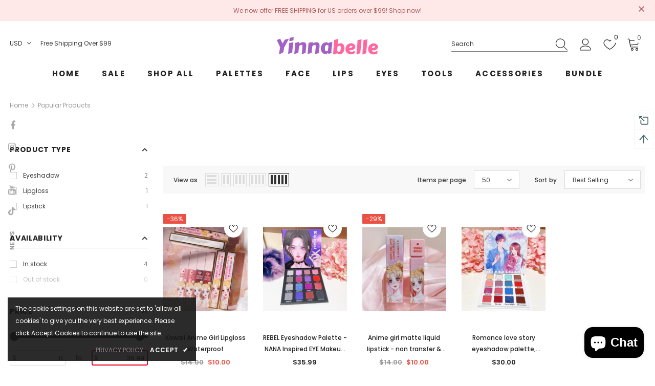

--- FILE ---
content_type: text/html; charset=utf-8
request_url: https://yinnabelle.com/collections/popular-products
body_size: 63353
content:
  <!doctype html>
<!--[if lt IE 7]><html class="no-js lt-ie9 lt-ie8 lt-ie7" lang="en"> <![endif]-->
<!--[if IE 7]><html class="no-js lt-ie9 lt-ie8" lang="en"> <![endif]-->
<!--[if IE 8]><html class="no-js lt-ie9" lang="en"> <![endif]-->
<!--[if IE 9 ]><html class="ie9 no-js"> <![endif]-->
<!--[if (gt IE 9)|!(IE)]><!--> <html class="no-js"> <!--<![endif]-->
<head>
  <!-- Added by AVADA Joy -->
  <script>
  window.AVADA_JOY = window.AVADA_JOY || {};
  window.AVADA_JOY.shopId = 'EIOW3Xeo8nVn4SrfIpbv';
  window.AVADA_JOY.status = false;
  window.AVADA_JOY.account_enabled = true;
  window.AVADA_JOY.login_url = "\/account\/login";
  window.AVADA_JOY.register_url = "\/account\/register";
  window.AVADA_JOY.customer = {
    id: null,
    email: null,
    first_name: null,
    last_name: null,
    point: null
  };
</script>
  <!-- /Added by AVADA Joy -->


  <!-- Basic page needs ================================================== -->
  <meta charset="utf-8">
  <meta http-equiv="X-UA-Compatible" content="IE=edge,chrome=1">
	
  <!-- Title and description ================================================== -->
   
  <title>
    Popular Products
    
    

     &ndash; 
    Yinnabelle
    
  </title>
  

  

  <!-- Product meta ================================================== -->
  


  <meta property="og:type" content="website">
  <meta property="og:title" content="Popular Products">
  



  <meta property="og:url" content="https://yinnabelle.com/collections/popular-products">
  <meta property="og:site_name" content="Yinnabelle">
  <!-- /snippets/twitter-card.liquid -->








  
  <!-- For Pinterest =============================================== -->
  <meta name="p:domain_verify" content="762afc2dc12ff2d579dd49fdb5f5adea"/>
  

  <!-- For Pinterest  =============================================== -->

  <!-- Helpers ================================================== -->
  <link rel="canonical" href="https://yinnabelle.com/collections/popular-products">
  <link canonical-shop-url="https://yinnabelle.com/">
  <meta name="viewport" content="width=device-width,initial-scale=1">
  <link rel="preload" href="//yinnabelle.com/cdn/shop/t/6/assets/vendor.min.css?v=72559489221033970801652502823" as="style">
  <link rel="preload" href="//yinnabelle.com/cdn/shop/t/6/assets/theme-styles.css?v=61548397760517755431652523416" as="style">
  <link rel="preload" href="//yinnabelle.com/cdn/shop/t/6/assets/theme-styles-responsive.css?v=129427349389297469351652502866" as="style">
  <link rel="preload" href="//yinnabelle.com/cdn/shop/t/6/assets/theme-settings.css?v=28150591345583312661674285096" as="style">
  <link rel="preload" href="//yinnabelle.com/cdn/shop/t/6/assets/header-05.css?v=144411295679501898301652502805" as="style">
  <link rel="preload" href="//yinnabelle.com/cdn/shop/t/6/assets/header-06.css?v=18964610710003997541652502806" as="style">
  <link rel="preload" href="//yinnabelle.com/cdn/shop/t/6/assets/header-07.css?v=100353581849455261521652502806" as="style">
  <link rel="preload" href="//yinnabelle.com/cdn/shop/t/6/assets/header-08.css?v=167126704788912764851652502807" as="style">
  <link rel="preload" href="//yinnabelle.com/cdn/shop/t/6/assets/footer-06.css?v=143765903637015417251652516093" as="style">
  <link rel="preload" href="//yinnabelle.com/cdn/shop/t/6/assets/footer-07.css?v=19457261069086938391652502796" as="style">
  <link rel="preload" href="//yinnabelle.com/cdn/shop/t/6/assets/footer-08.css?v=17161311055609253561652502797" as="style">
  <link rel="preload" href="//yinnabelle.com/cdn/shop/t/6/assets/footer-09.css?v=31723816694365087181652502797" as="style">
  <link rel="preload" href="//yinnabelle.com/cdn/shop/t/6/assets/product-skin.css?v=86030726725359264551652502818" as="style">
  <link rel="preload" href="//yinnabelle.com/cdn/shop/t/6/assets/layout_style_1170.css?v=93051107529919260101652515856" as="style">
  <link rel="preload" href="//yinnabelle.com/cdn/shop/t/6/assets/layout_style_fullwidth.css?v=139908533630461757151652502815" as="style">
  <link rel="preload" href="//yinnabelle.com/cdn/shop/t/6/assets/layout_style_flower.css?v=46301794337413993831652502814" as="style">
  <link rel="preload" href="//yinnabelle.com/cdn/shop/t/6/assets/layout_style_suppermarket.css?v=128954938120041481171652502815" as="style">
  <link rel="preload" href="//yinnabelle.com/cdn/shop/t/6/assets/layout_style_surfup.css?v=6333508663724808751652502816" as="style">
  <link rel="preload" href="//yinnabelle.com/cdn/shop/t/6/assets/product-supermarket.css?v=171093545267327271411652502818" as="style">
  <link rel="preload" href="//yinnabelle.com/cdn/shop/t/6/assets/jquery.min.js?v=56888366816115934351652502812" as="script">

  <!-- Favicon -->
  
  <link rel="shortcut icon" href="//yinnabelle.com/cdn/shop/files/favicon2-e1619624905717_32x32.png?v=1651983135" type="image/png">
  
  
  <!-- Styles -->
  <style>
    

        
        
        
        

        @font-face { font-display: swap;
  font-family: Poppins;
  font-weight: 400;
  font-style: normal;
  src: url("//yinnabelle.com/cdn/fonts/poppins/poppins_n4.0ba78fa5af9b0e1a374041b3ceaadf0a43b41362.woff2") format("woff2"),
       url("//yinnabelle.com/cdn/fonts/poppins/poppins_n4.214741a72ff2596839fc9760ee7a770386cf16ca.woff") format("woff");
}

        @font-face { font-display: swap;
  font-family: Poppins;
  font-weight: 500;
  font-style: normal;
  src: url("//yinnabelle.com/cdn/fonts/poppins/poppins_n5.ad5b4b72b59a00358afc706450c864c3c8323842.woff2") format("woff2"),
       url("//yinnabelle.com/cdn/fonts/poppins/poppins_n5.33757fdf985af2d24b32fcd84c9a09224d4b2c39.woff") format("woff");
}

        @font-face { font-display: swap;
  font-family: Poppins;
  font-weight: 600;
  font-style: normal;
  src: url("//yinnabelle.com/cdn/fonts/poppins/poppins_n6.aa29d4918bc243723d56b59572e18228ed0786f6.woff2") format("woff2"),
       url("//yinnabelle.com/cdn/fonts/poppins/poppins_n6.5f815d845fe073750885d5b7e619ee00e8111208.woff") format("woff");
}

        @font-face { font-display: swap;
  font-family: Poppins;
  font-weight: 700;
  font-style: normal;
  src: url("//yinnabelle.com/cdn/fonts/poppins/poppins_n7.56758dcf284489feb014a026f3727f2f20a54626.woff2") format("woff2"),
       url("//yinnabelle.com/cdn/fonts/poppins/poppins_n7.f34f55d9b3d3205d2cd6f64955ff4b36f0cfd8da.woff") format("woff");
}


		    

        
			      
        
    
    :root {
      --font_size: 12px;
      --font_size_minus1: 11px;
      --font_size_minus2: 10px;
      --font_size_minus3: 9px;
      --font_size_minus4: 8px;
      --font_size_plus1: 13px;
      --font_size_plus2: 14px;
      --font_size_plus3: 15px;
      --font_size_plus4: 16px;
      --font_size_plus5: 17px;
      --font_size_plus6: 18px;
      --font_size_plus7: 19px;
      --font_size_plus8: 20px;
      --font_size_plus9: 21px;
      --font_size_plus10: 22px;
      --font_size_plus11: 23px;
      --font_size_plus12: 24px;
      --font_size_plus13: 25px;
      --font_size_plus14: 26px;
      --font_size_plus15: 27px;
      --font_size_plus16: 28px;
      --font_size_plus18: 30px;
      --font_size_plus21: 33px;
      --font_size_plus22: 34px;
      --font_size_plus23: 35px;
      --font_size_plus24: 36px;
      --font_size_plus29: 41px;
      --font_size_plus33: 45px;
      --font_size_plus34: 46px;

	  --fonts_name: Poppins,sans-serif;
	  --fonts_name_2: Poppins,sans-serif;

      /* Color */
      --body_bg: #ffffff;
      --body_color: #3c3c3c;
      --link_color: #0688e2;
      --link_color_hover: #232323;

      /* Breadcrumb */
      --breadcrumb_color : #999999;
      --breadcrumb_text_transform : capitalize;

      /* Header and Title */
      --page_title_font_size: 20px;
      --page_title_font_size_minus4: 16px;
      --page_title_font_size_minus6: 14px;
      --page_title_font_size_plus5: 25px;
      --page_title_color: #232323;
      --page_title_text_align : left;

      /* Product  */
      --product_name_font_size: 12px;
      --product_name_line_height: 22px;
      --product_text_transform: none;
      --product_name_font_weight: 500;
      --product_name_text_align: center;
      --product_vendor_text_transform: capitalize;
      --product_vendor_font_weight: 500;
      --product_vendor_font_size: 12px;

      --color_title_pr: #232323;
      --color_title_pr_hover: #232323;
      --color_vendor : #232323;
      --sale_text : #ffffff;
      --bg_sale : #e95144;
      --custom_label_text : #ffffff;
      --custom_label_bg : #323232;
      --bundle_label_text : #ffffff;
      --bundle_label_bg : #232323;
      --new_label_text : #323232;
      --new_label_bg : #ffffff;
      --new_label_border : #f6f6f6;
      --sold_out_text : #ffffff;
      --bg_sold_out : #c1c1c1;
      --color_price: #232323;
      --color_price_sale: #e95144;
      --color_compare_price: #969696;
      --color_compare_product: #3c3c3c;
      
        --color_quick_view: #ffffff;
        --bg_quick_view: #000000;
      
      --border_quick_view: transparent;
      --color_wishlist: #232323;
      --bg_wishlist: #ffffff;
      --border_wishlist: transparent;
      --bg_wishlist_active: #ffe5e5;

      /* Button 1 */
      --background_1: #232323;
      --color_1 : #ffffff;
      --border_1 : #232323;

      /* Button 2 */
      --background_2: #ffffff;
      --color_2 : #232323;
      --border_2 : #232323;

      /* Button 3 */
      --background_3: #e95144;
      --color_3 : #ffffff;
      --border_3 : #e95144;

      /* Button Add To Cart */
      --color_add_to_cart : #fff;
      --border_add_to_cart : #77dd77;
      --background_add_to_cart : #77dd77;

      --color_add_to_cart_hover : #77dd77;
      --border_add_to_cart_hover : #77dd77;
      --background_add_to_cart_hover : #fff;


      /* Button */
      
        --button_font_family: Poppins,sans-serif;
      
      --button_font_size: px;
      --button_font_weight: ;
      --button_border_radius: px;
      --button_border_width: px;
      --button_border_style: ;
      --button_text_align: ;
      --button_text_transform: ;
      --button_letter_spacing: ;
      --button_padding_top: px;
      --button_padding_bottom: px;
      --button_padding_left: px;
      --button_padding_right: px;

      

      /* Border Color */
      --border_widget_title : #e0e0e0;
      --border_color_1 : #ebebeb;
      --border_color_2: #e7e7e7;
      --border_page_title: #eaeaea;
      --border_input: #cbcbcb;
      --border_checkbox: #d0d0d0;
      --border_dropdown: #dadada;
      --border_bt_sidebar : #f6f6f6;
      --color_icon_drop: #6b6b6b;

      
          --color_ipt: #3c3c3c;
        

      
        
          --color_slick_arrow: #323232;
          --color_border_slick_arrow: #323232;
          --color_bg_slick_arrow: #ffffff;
        
      

      /*color Mobile*/

      --color_menu_mb: #232323;
      --color_menu_level3: #3c3c3c;

      /* Mixin ================= */
      

  		  
           --font_size_btn: 13px;   
        

        
            --padding_btn: 7px 15px 7px;
        

        
          --letter_spacing_btn: .05em;
        

        
          --padding_btn_qv_add_to_cart: 12px 15px 10px;
        
          --padding_btn_bundle: 10px 15px 8px 15px;
          

      

      
      
          --color-price-box: var(--color_compare_price);
      

      --color_review: #232323;
      --color_review_empty: #232323;

      --border-product-image: #e6e6e6;

      
      --border-radius-17: 17px;
      --border-radius-50: 50%;
      
    }
</style>
  <link href="//yinnabelle.com/cdn/shop/t/6/assets/vendor.min.css?v=72559489221033970801652502823" rel="stylesheet" type="text/css" media="all" />
<link href="//yinnabelle.com/cdn/shop/t/6/assets/theme-styles.css?v=61548397760517755431652523416" rel="stylesheet" type="text/css" media="all" />
<link href="//yinnabelle.com/cdn/shop/t/6/assets/theme-styles-responsive.css?v=129427349389297469351652502866" rel="stylesheet" type="text/css" media="all" />
<link href="//yinnabelle.com/cdn/shop/t/6/assets/theme-settings.css?v=28150591345583312661674285096" rel="stylesheet" type="text/css" media="all" />




































  
   <!-- Scripts -->
  <script src="//yinnabelle.com/cdn/shop/t/6/assets/jquery.min.js?v=56888366816115934351652502812" type="text/javascript"></script>
<script src="//yinnabelle.com/cdn/shop/t/6/assets/jquery-cookie.min.js?v=72365755745404048181652502811" type="text/javascript"></script>
<script src="//yinnabelle.com/cdn/shop/t/6/assets/lazysizes.min.js?v=84414966064882348651652502816" type="text/javascript"></script>

<script>
  	window.lazySizesConfig = window.lazySizesConfig || {};
    lazySizesConfig.loadMode = 1;
    window.lazySizesConfig.init = false;
    lazySizes.init();
  
    window.ajax_cart = "upsell";
    window.money_format = "${{amount}}";//"${{amount}} USD";
    window.shop_currency = "USD";
    window.show_multiple_currencies = false;
    window.use_color_swatch = true;
    window.product_variant_name = true;
        window.color_swatch_style = "variant";
    window.enable_sidebar_multiple_choice = true;
    window.file_url = "//yinnabelle.com/cdn/shop/files/?v=466";
    window.asset_url = "";
    window.router = "";
    window.swatch_recently = "color";
    window.label_sale = "discount_sale";
    window.layout_style = "layout_style_1";
    window.layout_home = "";
    window.product_style = "default";
    window.category_style = "default";
    window.layout_body = "full";
        
    window.inventory_text = {
        in_stock: "In stock",
        many_in_stock: "Many in stock",
        out_of_stock: "Out of stock",
        add_to_cart: "Add to cart",
        add_all_to_cart: "Add all to Cart",
        sold_out: "Sold Out",
        select_options : "Select options",
        unavailable: "Sold Out",
        view_all_collection: "View All",
        no_more_product: "No more product",
        show_options: "Show Variants",
        hide_options: "Hide Variants",
        adding : "Adding",
        thank_you : "Thank You",
        add_more : "Add More",
        cart_feedback : "Added",
        add_wishlist : "Add to Wish List",
        remove_wishlist : "Remove Wish List",
        add_wishlist_1 : "Add to wishlist",
        remove_wishlist_1 : "Remove wishlist",
        previous: "Prev",
        next: "Next",
      	pre_order : "Pre Order",
        hotStock: "Hurry up! only [inventory] left",
        view_more: "View All",
        view_less : "View Less",
        show_more: "Show More",
        show_less : "Show Less",
        days : "Days",
        hours : "Hours",
        mins : "Mins",
        secs : "Secs",

        customlabel: "Custom Label",
        newlabel: "New",
        salelabel: "Sale",
        soldoutlabel: "Sold Out",
        bundlelabel: "Bundle",

        message_compare : "You must select at least two products to compare!",
        message_iscart : "is added to your shopping cart.",

        add_compare : "Add to compare",
        remove_compare : "Remove compare",
        remove: "Remove",
        warning_quantity: "Maximum quantity",
    };
    window.multi_lang = false;
    window.infinity_scroll_feature = true;
    window.newsletter_popup = true;
    window.hidden_newsletter = false;
    window.option_ptoduct1 = "size";
    window.option_ptoduct2 = "color";
    window.option_ptoduct3 = "option 3"

    /* Free Shipping Message */
    window.free_shipping_color1 = "#F44336";  
    window.free_shipping_color2 = "#FF9800";
    window.free_shipping_color3 = "#69c69c";
    window.free_shipping_price = 99;
    window.free_shipping_text = {
        free_shipping_message_1: "You qualify for free shipping!",
        free_shipping_message_2:"Only",
        free_shipping_message_3: "away from",
        free_shipping_message_4: "free shipping",
        free_shipping_1: "Free",
        free_shipping_2: "TBD",
    }

</script>

  <!-- Header hook for plugins ================================ -->
  <script>window.performance && window.performance.mark && window.performance.mark('shopify.content_for_header.start');</script><meta name="facebook-domain-verification" content="990yj54k8a68uo9henqy1cv7t4pdqi">
<meta name="google-site-verification" content="gagO5FddO7IOoR5E5oG56zJhUAD3bhsBJcoSytThcRo">
<meta id="shopify-digital-wallet" name="shopify-digital-wallet" content="/64262373616/digital_wallets/dialog">
<meta name="shopify-checkout-api-token" content="b8aca3961310a39200e45c0aab78d014">
<meta id="in-context-paypal-metadata" data-shop-id="64262373616" data-venmo-supported="false" data-environment="production" data-locale="en_US" data-paypal-v4="true" data-currency="USD">
<link rel="alternate" type="application/atom+xml" title="Feed" href="/collections/popular-products.atom" />
<link rel="alternate" hreflang="x-default" href="https://yinnabelle.com/collections/popular-products">
<link rel="alternate" hreflang="en" href="https://yinnabelle.com/collections/popular-products">
<link rel="alternate" hreflang="en-CA" href="https://yinnabelle.com/en-ca/collections/popular-products">
<link rel="alternate" hreflang="en-MX" href="https://yinnabelle.com/en-mx/collections/popular-products">
<link rel="alternate" type="application/json+oembed" href="https://yinnabelle.com/collections/popular-products.oembed">
<script async="async" src="/checkouts/internal/preloads.js?locale=en-US"></script>
<link rel="preconnect" href="https://shop.app" crossorigin="anonymous">
<script async="async" src="https://shop.app/checkouts/internal/preloads.js?locale=en-US&shop_id=64262373616" crossorigin="anonymous"></script>
<script id="apple-pay-shop-capabilities" type="application/json">{"shopId":64262373616,"countryCode":"US","currencyCode":"USD","merchantCapabilities":["supports3DS"],"merchantId":"gid:\/\/shopify\/Shop\/64262373616","merchantName":"Yinnabelle","requiredBillingContactFields":["postalAddress","email"],"requiredShippingContactFields":["postalAddress","email"],"shippingType":"shipping","supportedNetworks":["visa","masterCard","amex","discover","elo","jcb"],"total":{"type":"pending","label":"Yinnabelle","amount":"1.00"},"shopifyPaymentsEnabled":true,"supportsSubscriptions":true}</script>
<script id="shopify-features" type="application/json">{"accessToken":"b8aca3961310a39200e45c0aab78d014","betas":["rich-media-storefront-analytics"],"domain":"yinnabelle.com","predictiveSearch":true,"shopId":64262373616,"locale":"en"}</script>
<script>var Shopify = Shopify || {};
Shopify.shop = "yinnabelle.myshopify.com";
Shopify.locale = "en";
Shopify.currency = {"active":"USD","rate":"1.0"};
Shopify.country = "US";
Shopify.theme = {"name":"Ella-5.0.9-sections-ready","id":132676583664,"schema_name":"Ella","schema_version":"5.0.9","theme_store_id":null,"role":"main"};
Shopify.theme.handle = "null";
Shopify.theme.style = {"id":null,"handle":null};
Shopify.cdnHost = "yinnabelle.com/cdn";
Shopify.routes = Shopify.routes || {};
Shopify.routes.root = "/";</script>
<script type="module">!function(o){(o.Shopify=o.Shopify||{}).modules=!0}(window);</script>
<script>!function(o){function n(){var o=[];function n(){o.push(Array.prototype.slice.apply(arguments))}return n.q=o,n}var t=o.Shopify=o.Shopify||{};t.loadFeatures=n(),t.autoloadFeatures=n()}(window);</script>
<script>
  window.ShopifyPay = window.ShopifyPay || {};
  window.ShopifyPay.apiHost = "shop.app\/pay";
  window.ShopifyPay.redirectState = null;
</script>
<script id="shop-js-analytics" type="application/json">{"pageType":"collection"}</script>
<script defer="defer" async type="module" src="//yinnabelle.com/cdn/shopifycloud/shop-js/modules/v2/client.init-shop-cart-sync_BT-GjEfc.en.esm.js"></script>
<script defer="defer" async type="module" src="//yinnabelle.com/cdn/shopifycloud/shop-js/modules/v2/chunk.common_D58fp_Oc.esm.js"></script>
<script defer="defer" async type="module" src="//yinnabelle.com/cdn/shopifycloud/shop-js/modules/v2/chunk.modal_xMitdFEc.esm.js"></script>
<script type="module">
  await import("//yinnabelle.com/cdn/shopifycloud/shop-js/modules/v2/client.init-shop-cart-sync_BT-GjEfc.en.esm.js");
await import("//yinnabelle.com/cdn/shopifycloud/shop-js/modules/v2/chunk.common_D58fp_Oc.esm.js");
await import("//yinnabelle.com/cdn/shopifycloud/shop-js/modules/v2/chunk.modal_xMitdFEc.esm.js");

  window.Shopify.SignInWithShop?.initShopCartSync?.({"fedCMEnabled":true,"windoidEnabled":true});

</script>
<script>
  window.Shopify = window.Shopify || {};
  if (!window.Shopify.featureAssets) window.Shopify.featureAssets = {};
  window.Shopify.featureAssets['shop-js'] = {"shop-cart-sync":["modules/v2/client.shop-cart-sync_DZOKe7Ll.en.esm.js","modules/v2/chunk.common_D58fp_Oc.esm.js","modules/v2/chunk.modal_xMitdFEc.esm.js"],"init-fed-cm":["modules/v2/client.init-fed-cm_B6oLuCjv.en.esm.js","modules/v2/chunk.common_D58fp_Oc.esm.js","modules/v2/chunk.modal_xMitdFEc.esm.js"],"shop-cash-offers":["modules/v2/client.shop-cash-offers_D2sdYoxE.en.esm.js","modules/v2/chunk.common_D58fp_Oc.esm.js","modules/v2/chunk.modal_xMitdFEc.esm.js"],"shop-login-button":["modules/v2/client.shop-login-button_QeVjl5Y3.en.esm.js","modules/v2/chunk.common_D58fp_Oc.esm.js","modules/v2/chunk.modal_xMitdFEc.esm.js"],"pay-button":["modules/v2/client.pay-button_DXTOsIq6.en.esm.js","modules/v2/chunk.common_D58fp_Oc.esm.js","modules/v2/chunk.modal_xMitdFEc.esm.js"],"shop-button":["modules/v2/client.shop-button_DQZHx9pm.en.esm.js","modules/v2/chunk.common_D58fp_Oc.esm.js","modules/v2/chunk.modal_xMitdFEc.esm.js"],"avatar":["modules/v2/client.avatar_BTnouDA3.en.esm.js"],"init-windoid":["modules/v2/client.init-windoid_CR1B-cfM.en.esm.js","modules/v2/chunk.common_D58fp_Oc.esm.js","modules/v2/chunk.modal_xMitdFEc.esm.js"],"init-shop-for-new-customer-accounts":["modules/v2/client.init-shop-for-new-customer-accounts_C_vY_xzh.en.esm.js","modules/v2/client.shop-login-button_QeVjl5Y3.en.esm.js","modules/v2/chunk.common_D58fp_Oc.esm.js","modules/v2/chunk.modal_xMitdFEc.esm.js"],"init-shop-email-lookup-coordinator":["modules/v2/client.init-shop-email-lookup-coordinator_BI7n9ZSv.en.esm.js","modules/v2/chunk.common_D58fp_Oc.esm.js","modules/v2/chunk.modal_xMitdFEc.esm.js"],"init-shop-cart-sync":["modules/v2/client.init-shop-cart-sync_BT-GjEfc.en.esm.js","modules/v2/chunk.common_D58fp_Oc.esm.js","modules/v2/chunk.modal_xMitdFEc.esm.js"],"shop-toast-manager":["modules/v2/client.shop-toast-manager_DiYdP3xc.en.esm.js","modules/v2/chunk.common_D58fp_Oc.esm.js","modules/v2/chunk.modal_xMitdFEc.esm.js"],"init-customer-accounts":["modules/v2/client.init-customer-accounts_D9ZNqS-Q.en.esm.js","modules/v2/client.shop-login-button_QeVjl5Y3.en.esm.js","modules/v2/chunk.common_D58fp_Oc.esm.js","modules/v2/chunk.modal_xMitdFEc.esm.js"],"init-customer-accounts-sign-up":["modules/v2/client.init-customer-accounts-sign-up_iGw4briv.en.esm.js","modules/v2/client.shop-login-button_QeVjl5Y3.en.esm.js","modules/v2/chunk.common_D58fp_Oc.esm.js","modules/v2/chunk.modal_xMitdFEc.esm.js"],"shop-follow-button":["modules/v2/client.shop-follow-button_CqMgW2wH.en.esm.js","modules/v2/chunk.common_D58fp_Oc.esm.js","modules/v2/chunk.modal_xMitdFEc.esm.js"],"checkout-modal":["modules/v2/client.checkout-modal_xHeaAweL.en.esm.js","modules/v2/chunk.common_D58fp_Oc.esm.js","modules/v2/chunk.modal_xMitdFEc.esm.js"],"shop-login":["modules/v2/client.shop-login_D91U-Q7h.en.esm.js","modules/v2/chunk.common_D58fp_Oc.esm.js","modules/v2/chunk.modal_xMitdFEc.esm.js"],"lead-capture":["modules/v2/client.lead-capture_BJmE1dJe.en.esm.js","modules/v2/chunk.common_D58fp_Oc.esm.js","modules/v2/chunk.modal_xMitdFEc.esm.js"],"payment-terms":["modules/v2/client.payment-terms_Ci9AEqFq.en.esm.js","modules/v2/chunk.common_D58fp_Oc.esm.js","modules/v2/chunk.modal_xMitdFEc.esm.js"]};
</script>
<script>(function() {
  var isLoaded = false;
  function asyncLoad() {
    if (isLoaded) return;
    isLoaded = true;
    var urls = ["https:\/\/cdn.jsdelivr.net\/gh\/yunmuqing\/SmBdBWwTCrjyN3AE@latest\/mbAt2ktK3Dmszf6K.js?shop=yinnabelle.myshopify.com","https:\/\/cdn.shopify.com\/s\/files\/1\/0184\/4255\/1360\/files\/trust.v2.min.js?v=1645163498\u0026shop=yinnabelle.myshopify.com","https:\/\/trustbadge.shopclimb.com\/files\/js\/dist\/trustbadge.min.js?shop=yinnabelle.myshopify.com","https:\/\/shopify-widget.route.com\/shopify.widget.js?shop=yinnabelle.myshopify.com","https:\/\/bundles.kaktusapp.com\/storage\/js\/kaktusb_kaktus_bundles-64262373616.js?ver=124\u0026shop=yinnabelle.myshopify.com"];
    for (var i = 0; i < urls.length; i++) {
      var s = document.createElement('script');
      s.type = 'text/javascript';
      s.async = true;
      s.src = urls[i];
      var x = document.getElementsByTagName('script')[0];
      x.parentNode.insertBefore(s, x);
    }
  };
  if(window.attachEvent) {
    window.attachEvent('onload', asyncLoad);
  } else {
    window.addEventListener('load', asyncLoad, false);
  }
})();</script>
<script id="__st">var __st={"a":64262373616,"offset":-18000,"reqid":"ad12eb3d-ccf1-4143-b4bc-efb15043d15e-1769127852","pageurl":"yinnabelle.com\/collections\/popular-products","u":"6bb78e67ef67","p":"collection","rtyp":"collection","rid":405761917168};</script>
<script>window.ShopifyPaypalV4VisibilityTracking = true;</script>
<script id="captcha-bootstrap">!function(){'use strict';const t='contact',e='account',n='new_comment',o=[[t,t],['blogs',n],['comments',n],[t,'customer']],c=[[e,'customer_login'],[e,'guest_login'],[e,'recover_customer_password'],[e,'create_customer']],r=t=>t.map((([t,e])=>`form[action*='/${t}']:not([data-nocaptcha='true']) input[name='form_type'][value='${e}']`)).join(','),a=t=>()=>t?[...document.querySelectorAll(t)].map((t=>t.form)):[];function s(){const t=[...o],e=r(t);return a(e)}const i='password',u='form_key',d=['recaptcha-v3-token','g-recaptcha-response','h-captcha-response',i],f=()=>{try{return window.sessionStorage}catch{return}},m='__shopify_v',_=t=>t.elements[u];function p(t,e,n=!1){try{const o=window.sessionStorage,c=JSON.parse(o.getItem(e)),{data:r}=function(t){const{data:e,action:n}=t;return t[m]||n?{data:e,action:n}:{data:t,action:n}}(c);for(const[e,n]of Object.entries(r))t.elements[e]&&(t.elements[e].value=n);n&&o.removeItem(e)}catch(o){console.error('form repopulation failed',{error:o})}}const l='form_type',E='cptcha';function T(t){t.dataset[E]=!0}const w=window,h=w.document,L='Shopify',v='ce_forms',y='captcha';let A=!1;((t,e)=>{const n=(g='f06e6c50-85a8-45c8-87d0-21a2b65856fe',I='https://cdn.shopify.com/shopifycloud/storefront-forms-hcaptcha/ce_storefront_forms_captcha_hcaptcha.v1.5.2.iife.js',D={infoText:'Protected by hCaptcha',privacyText:'Privacy',termsText:'Terms'},(t,e,n)=>{const o=w[L][v],c=o.bindForm;if(c)return c(t,g,e,D).then(n);var r;o.q.push([[t,g,e,D],n]),r=I,A||(h.body.append(Object.assign(h.createElement('script'),{id:'captcha-provider',async:!0,src:r})),A=!0)});var g,I,D;w[L]=w[L]||{},w[L][v]=w[L][v]||{},w[L][v].q=[],w[L][y]=w[L][y]||{},w[L][y].protect=function(t,e){n(t,void 0,e),T(t)},Object.freeze(w[L][y]),function(t,e,n,w,h,L){const[v,y,A,g]=function(t,e,n){const i=e?o:[],u=t?c:[],d=[...i,...u],f=r(d),m=r(i),_=r(d.filter((([t,e])=>n.includes(e))));return[a(f),a(m),a(_),s()]}(w,h,L),I=t=>{const e=t.target;return e instanceof HTMLFormElement?e:e&&e.form},D=t=>v().includes(t);t.addEventListener('submit',(t=>{const e=I(t);if(!e)return;const n=D(e)&&!e.dataset.hcaptchaBound&&!e.dataset.recaptchaBound,o=_(e),c=g().includes(e)&&(!o||!o.value);(n||c)&&t.preventDefault(),c&&!n&&(function(t){try{if(!f())return;!function(t){const e=f();if(!e)return;const n=_(t);if(!n)return;const o=n.value;o&&e.removeItem(o)}(t);const e=Array.from(Array(32),(()=>Math.random().toString(36)[2])).join('');!function(t,e){_(t)||t.append(Object.assign(document.createElement('input'),{type:'hidden',name:u})),t.elements[u].value=e}(t,e),function(t,e){const n=f();if(!n)return;const o=[...t.querySelectorAll(`input[type='${i}']`)].map((({name:t})=>t)),c=[...d,...o],r={};for(const[a,s]of new FormData(t).entries())c.includes(a)||(r[a]=s);n.setItem(e,JSON.stringify({[m]:1,action:t.action,data:r}))}(t,e)}catch(e){console.error('failed to persist form',e)}}(e),e.submit())}));const S=(t,e)=>{t&&!t.dataset[E]&&(n(t,e.some((e=>e===t))),T(t))};for(const o of['focusin','change'])t.addEventListener(o,(t=>{const e=I(t);D(e)&&S(e,y())}));const B=e.get('form_key'),M=e.get(l),P=B&&M;t.addEventListener('DOMContentLoaded',(()=>{const t=y();if(P)for(const e of t)e.elements[l].value===M&&p(e,B);[...new Set([...A(),...v().filter((t=>'true'===t.dataset.shopifyCaptcha))])].forEach((e=>S(e,t)))}))}(h,new URLSearchParams(w.location.search),n,t,e,['guest_login'])})(!0,!0)}();</script>
<script integrity="sha256-4kQ18oKyAcykRKYeNunJcIwy7WH5gtpwJnB7kiuLZ1E=" data-source-attribution="shopify.loadfeatures" defer="defer" src="//yinnabelle.com/cdn/shopifycloud/storefront/assets/storefront/load_feature-a0a9edcb.js" crossorigin="anonymous"></script>
<script crossorigin="anonymous" defer="defer" src="//yinnabelle.com/cdn/shopifycloud/storefront/assets/shopify_pay/storefront-65b4c6d7.js?v=20250812"></script>
<script data-source-attribution="shopify.dynamic_checkout.dynamic.init">var Shopify=Shopify||{};Shopify.PaymentButton=Shopify.PaymentButton||{isStorefrontPortableWallets:!0,init:function(){window.Shopify.PaymentButton.init=function(){};var t=document.createElement("script");t.src="https://yinnabelle.com/cdn/shopifycloud/portable-wallets/latest/portable-wallets.en.js",t.type="module",document.head.appendChild(t)}};
</script>
<script data-source-attribution="shopify.dynamic_checkout.buyer_consent">
  function portableWalletsHideBuyerConsent(e){var t=document.getElementById("shopify-buyer-consent"),n=document.getElementById("shopify-subscription-policy-button");t&&n&&(t.classList.add("hidden"),t.setAttribute("aria-hidden","true"),n.removeEventListener("click",e))}function portableWalletsShowBuyerConsent(e){var t=document.getElementById("shopify-buyer-consent"),n=document.getElementById("shopify-subscription-policy-button");t&&n&&(t.classList.remove("hidden"),t.removeAttribute("aria-hidden"),n.addEventListener("click",e))}window.Shopify?.PaymentButton&&(window.Shopify.PaymentButton.hideBuyerConsent=portableWalletsHideBuyerConsent,window.Shopify.PaymentButton.showBuyerConsent=portableWalletsShowBuyerConsent);
</script>
<script data-source-attribution="shopify.dynamic_checkout.cart.bootstrap">document.addEventListener("DOMContentLoaded",(function(){function t(){return document.querySelector("shopify-accelerated-checkout-cart, shopify-accelerated-checkout")}if(t())Shopify.PaymentButton.init();else{new MutationObserver((function(e,n){t()&&(Shopify.PaymentButton.init(),n.disconnect())})).observe(document.body,{childList:!0,subtree:!0})}}));
</script>
<link id="shopify-accelerated-checkout-styles" rel="stylesheet" media="screen" href="https://yinnabelle.com/cdn/shopifycloud/portable-wallets/latest/accelerated-checkout-backwards-compat.css" crossorigin="anonymous">
<style id="shopify-accelerated-checkout-cart">
        #shopify-buyer-consent {
  margin-top: 1em;
  display: inline-block;
  width: 100%;
}

#shopify-buyer-consent.hidden {
  display: none;
}

#shopify-subscription-policy-button {
  background: none;
  border: none;
  padding: 0;
  text-decoration: underline;
  font-size: inherit;
  cursor: pointer;
}

#shopify-subscription-policy-button::before {
  box-shadow: none;
}

      </style>

<script>window.performance && window.performance.mark && window.performance.mark('shopify.content_for_header.end');</script>

  <!--[if lt IE 9]>
  <script src="//html5shiv.googlecode.com/svn/trunk/html5.js" type="text/javascript"></script>
  <![endif]-->

  
  
  

  <script>

    Shopify.productOptionsMap = {};
    Shopify.quickViewOptionsMap = {};

    Shopify.updateOptionsInSelector = function(selectorIndex, wrapperSlt) {
        Shopify.optionsMap = wrapperSlt === '.product' ? Shopify.productOptionsMap : Shopify.quickViewOptionsMap;

        switch (selectorIndex) {
            case 0:
                var key = 'root';
                var selector = $(wrapperSlt + ' .single-option-selector:eq(0)');
                break;
            case 1:
                var key = $(wrapperSlt + ' .single-option-selector:eq(0)').val();
                var selector = $(wrapperSlt + ' .single-option-selector:eq(1)');
                break;
            case 2:
                var key = $(wrapperSlt + ' .single-option-selector:eq(0)').val();
                key += ' / ' + $(wrapperSlt + ' .single-option-selector:eq(1)').val();
                var selector = $(wrapperSlt + ' .single-option-selector:eq(2)');
        }

        var initialValue = selector.val();
        selector.empty();

        var availableOptions = Shopify.optionsMap[key];

        if (availableOptions && availableOptions.length) {
            for (var i = 0; i < availableOptions.length; i++) {
                var option = availableOptions[i].replace('-sold-out','');
                var newOption = $('<option></option>').val(option).html(option);

                selector.append(newOption);
            }

            $(wrapperSlt + ' .swatch[data-option-index="' + selectorIndex + '"] .swatch-element').each(function() {
                // debugger;
                if ($.inArray($(this).attr('data-value'), availableOptions) !== -1) {
                    $(this).addClass('available').removeClass('soldout').find(':radio').prop('disabled',false).prop('checked',true);
                }
                else {
                    if ($.inArray($(this).attr('data-value') + '-sold-out', availableOptions) !== -1) {
                        $(this).addClass('available').addClass('soldout').find(':radio').prop('disabled',false).prop('checked',true);
                    } else {
                        $(this).removeClass('available').addClass('soldout').find(':radio').prop('disabled',true).prop('checked',false);
                    }
                    
                }
            });

            if ($.inArray(initialValue, availableOptions) !== -1) {
                selector.val(initialValue);
            }

            selector.trigger('change');
        };
    };

    Shopify.linkOptionSelectors = function(product, wrapperSlt, check) {
        // Building our mapping object.
        Shopify.optionsMap = wrapperSlt === '.product' ? Shopify.productOptionsMap : Shopify.quickViewOptionsMap;
        var arr_1= [],
            arr_2= [],
            arr_3= [];

        Shopify.optionsMap['root'] == [];
        for (var i = 0; i < product.variants.length; i++) {
            var variant = product.variants[i];
            if (variant) {
                var key1 = variant.option1;
                var key2 = variant.option1 + ' / ' + variant.option2;
                Shopify.optionsMap[key1] = [];
                Shopify.optionsMap[key2] = [];
            }
        }
        for (var i = 0; i < product.variants.length; i++) {
            var variant = product.variants[i];
            if (variant) {
                if (window.use_color_swatch) {
                    if (variant.available) {
                        // Gathering values for the 1st drop-down.
                        Shopify.optionsMap['root'] = Shopify.optionsMap['root'] || [];

                        // if ($.inArray(variant.option1 + '-sold-out', Shopify.optionsMap['root']) !== -1) {
                        //     Shopify.optionsMap['root'].pop();
                        // } 

                        arr_1.push(variant.option1);
                        arr_1 = $.unique(arr_1);

                        Shopify.optionsMap['root'].push(variant.option1);

                        Shopify.optionsMap['root'] = Shopify.uniq(Shopify.optionsMap['root']);

                        // Gathering values for the 2nd drop-down.
                        if (product.options.length > 1) {
                        var key = variant.option1;
                            Shopify.optionsMap[key] = Shopify.optionsMap[key] || [];
                            // if ($.inArray(variant.option2 + '-sold-out', Shopify.optionsMap[key]) !== -1) {
                            //     Shopify.optionsMap[key].pop();
                            // } 
                            Shopify.optionsMap[key].push(variant.option2);
                            if ($.inArray(variant.option2, arr_2) === -1) {
                                arr_2.push(variant.option2);
                                arr_2 = $.unique(arr_2);
                            }
                            Shopify.optionsMap[key] = Shopify.uniq(Shopify.optionsMap[key]);
                        }

                        // Gathering values for the 3rd drop-down.
                        if (product.options.length === 3) {
                            var key = variant.option1 + ' / ' + variant.option2;
                            Shopify.optionsMap[key] = Shopify.optionsMap[key] || [];
                            Shopify.optionsMap[key].push(variant.option3);

                            if ($.inArray(variant.option3, arr_3) === -1) {
                                arr_3.push(variant.option3);
                                arr_3 = $.unique(arr_3);
                            }
                            
                            Shopify.optionsMap[key] = Shopify.uniq(Shopify.optionsMap[key]);
                        }
                    } else {
                        // Gathering values for the 1st drop-down.
                        Shopify.optionsMap['root'] = Shopify.optionsMap['root'] || [];
                        if ($.inArray(variant.option1, arr_1) === -1) {
                            Shopify.optionsMap['root'].push(variant.option1 + '-sold-out');
                        }
                        
                        Shopify.optionsMap['root'] = Shopify.uniq(Shopify.optionsMap['root']);

                        // Gathering values for the 2nd drop-down.
                        if (product.options.length > 1) {
                            var key = variant.option1;
                            Shopify.optionsMap[key] = Shopify.optionsMap[key] || [];
                            // Shopify.optionsMap[key].push(variant.option2);

                            // if ($.inArray(variant.option2, arr_2) === -1) {
                                Shopify.optionsMap[key].push(variant.option2 + '-sold-out');
                            // }
                            
                            Shopify.optionsMap[key] = Shopify.uniq(Shopify.optionsMap[key]);
                        }

                        // Gathering values for the 3rd drop-down.
                        if (product.options.length === 3) {
                            var key = variant.option1 + ' / ' + variant.option2;
                            Shopify.optionsMap[key] = Shopify.optionsMap[key] || [];
//                             if ($.inArray(variant.option3, arr_3) === -1) {
                                Shopify.optionsMap[key].push(variant.option3 + '-sold-out');
//                             }
                            Shopify.optionsMap[key] = Shopify.uniq(Shopify.optionsMap[key]);
                        }

                    }
                } else {
                    // Gathering values for the 1st drop-down.
                    if (check) {
                        if (variant.available) {
                            Shopify.optionsMap['root'] = Shopify.optionsMap['root'] || [];
                            Shopify.optionsMap['root'].push(variant.option1);
                            Shopify.optionsMap['root'] = Shopify.uniq(Shopify.optionsMap['root']);

                            // Gathering values for the 2nd drop-down.
                            if (product.options.length > 1) {
                            var key = variant.option1;
                                Shopify.optionsMap[key] = Shopify.optionsMap[key] || [];
                                Shopify.optionsMap[key].push(variant.option2);
                                Shopify.optionsMap[key] = Shopify.uniq(Shopify.optionsMap[key]);
                            }

                            // Gathering values for the 3rd drop-down.
                            if (product.options.length === 3) {
                                var key = variant.option1 + ' / ' + variant.option2;
                                Shopify.optionsMap[key] = Shopify.optionsMap[key] || [];
                                Shopify.optionsMap[key].push(variant.option3);
                                Shopify.optionsMap[key] = Shopify.uniq(Shopify.optionsMap[key]);
                            }
                        }
                    } else {
                        Shopify.optionsMap['root'] = Shopify.optionsMap['root'] || [];

                        Shopify.optionsMap['root'].push(variant.option1);
                        Shopify.optionsMap['root'] = Shopify.uniq(Shopify.optionsMap['root']);

                        // Gathering values for the 2nd drop-down.
                        if (product.options.length > 1) {
                        var key = variant.option1;
                            Shopify.optionsMap[key] = Shopify.optionsMap[key] || [];
                            Shopify.optionsMap[key].push(variant.option2);
                            Shopify.optionsMap[key] = Shopify.uniq(Shopify.optionsMap[key]);
                        }

                        // Gathering values for the 3rd drop-down.
                        if (product.options.length === 3) {
                            var key = variant.option1 + ' / ' + variant.option2;
                            Shopify.optionsMap[key] = Shopify.optionsMap[key] || [];
                            Shopify.optionsMap[key].push(variant.option3);
                            Shopify.optionsMap[key] = Shopify.uniq(Shopify.optionsMap[key]);
                        }
                    }
                    
                }
            }
        };

        // Update options right away.
        Shopify.updateOptionsInSelector(0, wrapperSlt);

        if (product.options.length > 1) Shopify.updateOptionsInSelector(1, wrapperSlt);
        if (product.options.length === 3) Shopify.updateOptionsInSelector(2, wrapperSlt);

        // When there is an update in the first dropdown.
        $(wrapperSlt + " .single-option-selector:eq(0)").change(function() {
            Shopify.updateOptionsInSelector(1, wrapperSlt);
            if (product.options.length === 3) Shopify.updateOptionsInSelector(2, wrapperSlt);
            return true;
        });

        // When there is an update in the second dropdown.
        $(wrapperSlt + " .single-option-selector:eq(1)").change(function() {
            if (product.options.length === 3) Shopify.updateOptionsInSelector(2, wrapperSlt);
            return true;
        });
    };
</script>
  


  










<script src="https://cdn.shopify.com/extensions/e8878072-2f6b-4e89-8082-94b04320908d/inbox-1254/assets/inbox-chat-loader.js" type="text/javascript" defer="defer"></script>
<meta property="og:image" content="https://cdn.shopify.com/s/files/1/0642/6237/3616/files/favicon2.png?v=1652498120" />
<meta property="og:image:secure_url" content="https://cdn.shopify.com/s/files/1/0642/6237/3616/files/favicon2.png?v=1652498120" />
<meta property="og:image:width" content="500" />
<meta property="og:image:height" content="500" />
<link href="https://monorail-edge.shopifysvc.com" rel="dns-prefetch">
<script>(function(){if ("sendBeacon" in navigator && "performance" in window) {try {var session_token_from_headers = performance.getEntriesByType('navigation')[0].serverTiming.find(x => x.name == '_s').description;} catch {var session_token_from_headers = undefined;}var session_cookie_matches = document.cookie.match(/_shopify_s=([^;]*)/);var session_token_from_cookie = session_cookie_matches && session_cookie_matches.length === 2 ? session_cookie_matches[1] : "";var session_token = session_token_from_headers || session_token_from_cookie || "";function handle_abandonment_event(e) {var entries = performance.getEntries().filter(function(entry) {return /monorail-edge.shopifysvc.com/.test(entry.name);});if (!window.abandonment_tracked && entries.length === 0) {window.abandonment_tracked = true;var currentMs = Date.now();var navigation_start = performance.timing.navigationStart;var payload = {shop_id: 64262373616,url: window.location.href,navigation_start,duration: currentMs - navigation_start,session_token,page_type: "collection"};window.navigator.sendBeacon("https://monorail-edge.shopifysvc.com/v1/produce", JSON.stringify({schema_id: "online_store_buyer_site_abandonment/1.1",payload: payload,metadata: {event_created_at_ms: currentMs,event_sent_at_ms: currentMs}}));}}window.addEventListener('pagehide', handle_abandonment_event);}}());</script>
<script id="web-pixels-manager-setup">(function e(e,d,r,n,o){if(void 0===o&&(o={}),!Boolean(null===(a=null===(i=window.Shopify)||void 0===i?void 0:i.analytics)||void 0===a?void 0:a.replayQueue)){var i,a;window.Shopify=window.Shopify||{};var t=window.Shopify;t.analytics=t.analytics||{};var s=t.analytics;s.replayQueue=[],s.publish=function(e,d,r){return s.replayQueue.push([e,d,r]),!0};try{self.performance.mark("wpm:start")}catch(e){}var l=function(){var e={modern:/Edge?\/(1{2}[4-9]|1[2-9]\d|[2-9]\d{2}|\d{4,})\.\d+(\.\d+|)|Firefox\/(1{2}[4-9]|1[2-9]\d|[2-9]\d{2}|\d{4,})\.\d+(\.\d+|)|Chrom(ium|e)\/(9{2}|\d{3,})\.\d+(\.\d+|)|(Maci|X1{2}).+ Version\/(15\.\d+|(1[6-9]|[2-9]\d|\d{3,})\.\d+)([,.]\d+|)( \(\w+\)|)( Mobile\/\w+|) Safari\/|Chrome.+OPR\/(9{2}|\d{3,})\.\d+\.\d+|(CPU[ +]OS|iPhone[ +]OS|CPU[ +]iPhone|CPU IPhone OS|CPU iPad OS)[ +]+(15[._]\d+|(1[6-9]|[2-9]\d|\d{3,})[._]\d+)([._]\d+|)|Android:?[ /-](13[3-9]|1[4-9]\d|[2-9]\d{2}|\d{4,})(\.\d+|)(\.\d+|)|Android.+Firefox\/(13[5-9]|1[4-9]\d|[2-9]\d{2}|\d{4,})\.\d+(\.\d+|)|Android.+Chrom(ium|e)\/(13[3-9]|1[4-9]\d|[2-9]\d{2}|\d{4,})\.\d+(\.\d+|)|SamsungBrowser\/([2-9]\d|\d{3,})\.\d+/,legacy:/Edge?\/(1[6-9]|[2-9]\d|\d{3,})\.\d+(\.\d+|)|Firefox\/(5[4-9]|[6-9]\d|\d{3,})\.\d+(\.\d+|)|Chrom(ium|e)\/(5[1-9]|[6-9]\d|\d{3,})\.\d+(\.\d+|)([\d.]+$|.*Safari\/(?![\d.]+ Edge\/[\d.]+$))|(Maci|X1{2}).+ Version\/(10\.\d+|(1[1-9]|[2-9]\d|\d{3,})\.\d+)([,.]\d+|)( \(\w+\)|)( Mobile\/\w+|) Safari\/|Chrome.+OPR\/(3[89]|[4-9]\d|\d{3,})\.\d+\.\d+|(CPU[ +]OS|iPhone[ +]OS|CPU[ +]iPhone|CPU IPhone OS|CPU iPad OS)[ +]+(10[._]\d+|(1[1-9]|[2-9]\d|\d{3,})[._]\d+)([._]\d+|)|Android:?[ /-](13[3-9]|1[4-9]\d|[2-9]\d{2}|\d{4,})(\.\d+|)(\.\d+|)|Mobile Safari.+OPR\/([89]\d|\d{3,})\.\d+\.\d+|Android.+Firefox\/(13[5-9]|1[4-9]\d|[2-9]\d{2}|\d{4,})\.\d+(\.\d+|)|Android.+Chrom(ium|e)\/(13[3-9]|1[4-9]\d|[2-9]\d{2}|\d{4,})\.\d+(\.\d+|)|Android.+(UC? ?Browser|UCWEB|U3)[ /]?(15\.([5-9]|\d{2,})|(1[6-9]|[2-9]\d|\d{3,})\.\d+)\.\d+|SamsungBrowser\/(5\.\d+|([6-9]|\d{2,})\.\d+)|Android.+MQ{2}Browser\/(14(\.(9|\d{2,})|)|(1[5-9]|[2-9]\d|\d{3,})(\.\d+|))(\.\d+|)|K[Aa][Ii]OS\/(3\.\d+|([4-9]|\d{2,})\.\d+)(\.\d+|)/},d=e.modern,r=e.legacy,n=navigator.userAgent;return n.match(d)?"modern":n.match(r)?"legacy":"unknown"}(),u="modern"===l?"modern":"legacy",c=(null!=n?n:{modern:"",legacy:""})[u],f=function(e){return[e.baseUrl,"/wpm","/b",e.hashVersion,"modern"===e.buildTarget?"m":"l",".js"].join("")}({baseUrl:d,hashVersion:r,buildTarget:u}),m=function(e){var d=e.version,r=e.bundleTarget,n=e.surface,o=e.pageUrl,i=e.monorailEndpoint;return{emit:function(e){var a=e.status,t=e.errorMsg,s=(new Date).getTime(),l=JSON.stringify({metadata:{event_sent_at_ms:s},events:[{schema_id:"web_pixels_manager_load/3.1",payload:{version:d,bundle_target:r,page_url:o,status:a,surface:n,error_msg:t},metadata:{event_created_at_ms:s}}]});if(!i)return console&&console.warn&&console.warn("[Web Pixels Manager] No Monorail endpoint provided, skipping logging."),!1;try{return self.navigator.sendBeacon.bind(self.navigator)(i,l)}catch(e){}var u=new XMLHttpRequest;try{return u.open("POST",i,!0),u.setRequestHeader("Content-Type","text/plain"),u.send(l),!0}catch(e){return console&&console.warn&&console.warn("[Web Pixels Manager] Got an unhandled error while logging to Monorail."),!1}}}}({version:r,bundleTarget:l,surface:e.surface,pageUrl:self.location.href,monorailEndpoint:e.monorailEndpoint});try{o.browserTarget=l,function(e){var d=e.src,r=e.async,n=void 0===r||r,o=e.onload,i=e.onerror,a=e.sri,t=e.scriptDataAttributes,s=void 0===t?{}:t,l=document.createElement("script"),u=document.querySelector("head"),c=document.querySelector("body");if(l.async=n,l.src=d,a&&(l.integrity=a,l.crossOrigin="anonymous"),s)for(var f in s)if(Object.prototype.hasOwnProperty.call(s,f))try{l.dataset[f]=s[f]}catch(e){}if(o&&l.addEventListener("load",o),i&&l.addEventListener("error",i),u)u.appendChild(l);else{if(!c)throw new Error("Did not find a head or body element to append the script");c.appendChild(l)}}({src:f,async:!0,onload:function(){if(!function(){var e,d;return Boolean(null===(d=null===(e=window.Shopify)||void 0===e?void 0:e.analytics)||void 0===d?void 0:d.initialized)}()){var d=window.webPixelsManager.init(e)||void 0;if(d){var r=window.Shopify.analytics;r.replayQueue.forEach((function(e){var r=e[0],n=e[1],o=e[2];d.publishCustomEvent(r,n,o)})),r.replayQueue=[],r.publish=d.publishCustomEvent,r.visitor=d.visitor,r.initialized=!0}}},onerror:function(){return m.emit({status:"failed",errorMsg:"".concat(f," has failed to load")})},sri:function(e){var d=/^sha384-[A-Za-z0-9+/=]+$/;return"string"==typeof e&&d.test(e)}(c)?c:"",scriptDataAttributes:o}),m.emit({status:"loading"})}catch(e){m.emit({status:"failed",errorMsg:(null==e?void 0:e.message)||"Unknown error"})}}})({shopId: 64262373616,storefrontBaseUrl: "https://yinnabelle.com",extensionsBaseUrl: "https://extensions.shopifycdn.com/cdn/shopifycloud/web-pixels-manager",monorailEndpoint: "https://monorail-edge.shopifysvc.com/unstable/produce_batch",surface: "storefront-renderer",enabledBetaFlags: ["2dca8a86"],webPixelsConfigList: [{"id":"587399408","configuration":"{\"config\":\"{\\\"pixel_id\\\":\\\"GT-K8MB748\\\",\\\"target_country\\\":\\\"US\\\",\\\"gtag_events\\\":[{\\\"type\\\":\\\"purchase\\\",\\\"action_label\\\":\\\"MC-FBQXZZY7NM\\\"},{\\\"type\\\":\\\"page_view\\\",\\\"action_label\\\":\\\"MC-FBQXZZY7NM\\\"},{\\\"type\\\":\\\"view_item\\\",\\\"action_label\\\":\\\"MC-FBQXZZY7NM\\\"}],\\\"enable_monitoring_mode\\\":false}\"}","eventPayloadVersion":"v1","runtimeContext":"OPEN","scriptVersion":"b2a88bafab3e21179ed38636efcd8a93","type":"APP","apiClientId":1780363,"privacyPurposes":[],"dataSharingAdjustments":{"protectedCustomerApprovalScopes":["read_customer_address","read_customer_email","read_customer_name","read_customer_personal_data","read_customer_phone"]}},{"id":"432537840","configuration":"{\"pixelCode\":\"CIIOF83C77U9KRHCQRQG\"}","eventPayloadVersion":"v1","runtimeContext":"STRICT","scriptVersion":"22e92c2ad45662f435e4801458fb78cc","type":"APP","apiClientId":4383523,"privacyPurposes":["ANALYTICS","MARKETING","SALE_OF_DATA"],"dataSharingAdjustments":{"protectedCustomerApprovalScopes":["read_customer_address","read_customer_email","read_customer_name","read_customer_personal_data","read_customer_phone"]}},{"id":"141033712","configuration":"{\"pixel_id\":\"324442909813104\",\"pixel_type\":\"facebook_pixel\",\"metaapp_system_user_token\":\"-\"}","eventPayloadVersion":"v1","runtimeContext":"OPEN","scriptVersion":"ca16bc87fe92b6042fbaa3acc2fbdaa6","type":"APP","apiClientId":2329312,"privacyPurposes":["ANALYTICS","MARKETING","SALE_OF_DATA"],"dataSharingAdjustments":{"protectedCustomerApprovalScopes":["read_customer_address","read_customer_email","read_customer_name","read_customer_personal_data","read_customer_phone"]}},{"id":"83394800","configuration":"{\"tagID\":\"2613581070943\"}","eventPayloadVersion":"v1","runtimeContext":"STRICT","scriptVersion":"18031546ee651571ed29edbe71a3550b","type":"APP","apiClientId":3009811,"privacyPurposes":["ANALYTICS","MARKETING","SALE_OF_DATA"],"dataSharingAdjustments":{"protectedCustomerApprovalScopes":["read_customer_address","read_customer_email","read_customer_name","read_customer_personal_data","read_customer_phone"]}},{"id":"shopify-app-pixel","configuration":"{}","eventPayloadVersion":"v1","runtimeContext":"STRICT","scriptVersion":"0450","apiClientId":"shopify-pixel","type":"APP","privacyPurposes":["ANALYTICS","MARKETING"]},{"id":"shopify-custom-pixel","eventPayloadVersion":"v1","runtimeContext":"LAX","scriptVersion":"0450","apiClientId":"shopify-pixel","type":"CUSTOM","privacyPurposes":["ANALYTICS","MARKETING"]}],isMerchantRequest: false,initData: {"shop":{"name":"Yinnabelle","paymentSettings":{"currencyCode":"USD"},"myshopifyDomain":"yinnabelle.myshopify.com","countryCode":"US","storefrontUrl":"https:\/\/yinnabelle.com"},"customer":null,"cart":null,"checkout":null,"productVariants":[],"purchasingCompany":null},},"https://yinnabelle.com/cdn","fcfee988w5aeb613cpc8e4bc33m6693e112",{"modern":"","legacy":""},{"shopId":"64262373616","storefrontBaseUrl":"https:\/\/yinnabelle.com","extensionBaseUrl":"https:\/\/extensions.shopifycdn.com\/cdn\/shopifycloud\/web-pixels-manager","surface":"storefront-renderer","enabledBetaFlags":"[\"2dca8a86\"]","isMerchantRequest":"false","hashVersion":"fcfee988w5aeb613cpc8e4bc33m6693e112","publish":"custom","events":"[[\"page_viewed\",{}],[\"collection_viewed\",{\"collection\":{\"id\":\"405761917168\",\"title\":\"Popular Products\",\"productVariants\":[{\"price\":{\"amount\":10.0,\"currencyCode\":\"USD\"},\"product\":{\"title\":\"Kawaii Anime Girl Lipgloss Waterproof\",\"vendor\":\"Yinnabelle\",\"id\":\"7960752455920\",\"untranslatedTitle\":\"Kawaii Anime Girl Lipgloss Waterproof\",\"url\":\"\/products\/kawaii-lipgloss-waterproof\",\"type\":\"Lipgloss\"},\"id\":\"42823182942448\",\"image\":{\"src\":\"\/\/yinnabelle.com\/cdn\/shop\/products\/image_7b201df7-8ef3-442d-9cce-29badae3772d.jpg?v=1662610368\"},\"sku\":\"\",\"title\":\"Sweet Dream\",\"untranslatedTitle\":\"Sweet Dream\"},{\"price\":{\"amount\":35.99,\"currencyCode\":\"USD\"},\"product\":{\"title\":\"REBEL Eyeshadow Palette - NANA Inspired EYE Makeup Look\",\"vendor\":\"Yinnabelle\",\"id\":\"7960752357616\",\"untranslatedTitle\":\"REBEL Eyeshadow Palette - NANA Inspired EYE Makeup Look\",\"url\":\"\/products\/rebel-eyeshadow-palette-nana-inspired-eye-makeup-look-2\",\"type\":\"Eyeshadow\"},\"id\":\"42823181828336\",\"image\":{\"src\":\"\/\/yinnabelle.com\/cdn\/shop\/products\/IMG_8376.jpg?v=1652313089\"},\"sku\":\"\",\"title\":\"Default Title\",\"untranslatedTitle\":\"Default Title\"},{\"price\":{\"amount\":10.0,\"currencyCode\":\"USD\"},\"product\":{\"title\":\"Anime girl matte liquid lipstick - non transfer \u0026 waterproof\",\"vendor\":\"Yinnabelle\",\"id\":\"7960751407344\",\"untranslatedTitle\":\"Anime girl matte liquid lipstick - non transfer \u0026 waterproof\",\"url\":\"\/products\/anime-girl-matte-liquid-lipstick\",\"type\":\"Lipstick\"},\"id\":\"42823179534576\",\"image\":{\"src\":\"\/\/yinnabelle.com\/cdn\/shop\/products\/image_55a01ae6-a630-48f3-a2b5-eb689ba7b519.jpg?v=1662610125\"},\"sku\":\"ls00002\",\"title\":\"Girly\",\"untranslatedTitle\":\"Girly\"},{\"price\":{\"amount\":30.0,\"currencyCode\":\"USD\"},\"product\":{\"title\":\"Romance love story eyeshadow palette, Valentine’s Day makeup\",\"vendor\":\"Yinnabelle\",\"id\":\"8201588605168\",\"untranslatedTitle\":\"Romance love story eyeshadow palette, Valentine’s Day makeup\",\"url\":\"\/products\/romance-love-story-eyeshadow-palette-valentine-s-day-makeup\",\"type\":\"Eyeshadow\"},\"id\":\"43766344024304\",\"image\":{\"src\":\"\/\/yinnabelle.com\/cdn\/shop\/products\/image_422a0db0-5334-42f3-b2e7-54f7d1270603.jpg?v=1673317368\"},\"sku\":null,\"title\":\"Default Title\",\"untranslatedTitle\":\"Default Title\"}]}}]]"});</script><script>
  window.ShopifyAnalytics = window.ShopifyAnalytics || {};
  window.ShopifyAnalytics.meta = window.ShopifyAnalytics.meta || {};
  window.ShopifyAnalytics.meta.currency = 'USD';
  var meta = {"products":[{"id":7960752455920,"gid":"gid:\/\/shopify\/Product\/7960752455920","vendor":"Yinnabelle","type":"Lipgloss","handle":"kawaii-lipgloss-waterproof","variants":[{"id":42823182942448,"price":1000,"name":"Kawaii Anime Girl Lipgloss Waterproof - Sweet Dream","public_title":"Sweet Dream","sku":""},{"id":42823182614768,"price":900,"name":"Kawaii Anime Girl Lipgloss Waterproof - Classic Nude","public_title":"Classic Nude","sku":""},{"id":42823182647536,"price":900,"name":"Kawaii Anime Girl Lipgloss Waterproof - Darling","public_title":"Darling","sku":""},{"id":42823182680304,"price":900,"name":"Kawaii Anime Girl Lipgloss Waterproof - Icy","public_title":"Icy","sku":""},{"id":42823182713072,"price":900,"name":"Kawaii Anime Girl Lipgloss Waterproof - Joy","public_title":"Joy","sku":""},{"id":42823182778608,"price":900,"name":"Kawaii Anime Girl Lipgloss Waterproof - Peach","public_title":"Peach","sku":""},{"id":42823182811376,"price":900,"name":"Kawaii Anime Girl Lipgloss Waterproof - Pinky","public_title":"Pinky","sku":""},{"id":42823182844144,"price":900,"name":"Kawaii Anime Girl Lipgloss Waterproof - Savage","public_title":"Savage","sku":""},{"id":42823182876912,"price":900,"name":"Kawaii Anime Girl Lipgloss Waterproof - Skin","public_title":"Skin","sku":""},{"id":42823182909680,"price":900,"name":"Kawaii Anime Girl Lipgloss Waterproof - Strike","public_title":"Strike","sku":""}],"remote":false},{"id":7960752357616,"gid":"gid:\/\/shopify\/Product\/7960752357616","vendor":"Yinnabelle","type":"Eyeshadow","handle":"rebel-eyeshadow-palette-nana-inspired-eye-makeup-look-2","variants":[{"id":42823181828336,"price":3599,"name":"REBEL Eyeshadow Palette - NANA Inspired EYE Makeup Look","public_title":null,"sku":""}],"remote":false},{"id":7960751407344,"gid":"gid:\/\/shopify\/Product\/7960751407344","vendor":"Yinnabelle","type":"Lipstick","handle":"anime-girl-matte-liquid-lipstick","variants":[{"id":42823179534576,"price":1000,"name":"Anime girl matte liquid lipstick - non transfer \u0026 waterproof - Girly","public_title":"Girly","sku":"ls00002"},{"id":42823179501808,"price":1000,"name":"Anime girl matte liquid lipstick - non transfer \u0026 waterproof - Charming","public_title":"Charming","sku":"ls00001"},{"id":42823179600112,"price":1000,"name":"Anime girl matte liquid lipstick - non transfer \u0026 waterproof - Gorgeous","public_title":"Gorgeous","sku":"ls00003"},{"id":42823179632880,"price":1000,"name":"Anime girl matte liquid lipstick - non transfer \u0026 waterproof - Lovely","public_title":"Lovely","sku":"ls00004"},{"id":42823179698416,"price":1000,"name":"Anime girl matte liquid lipstick - non transfer \u0026 waterproof - Skin","public_title":"Skin","sku":"ls00005"}],"remote":false},{"id":8201588605168,"gid":"gid:\/\/shopify\/Product\/8201588605168","vendor":"Yinnabelle","type":"Eyeshadow","handle":"romance-love-story-eyeshadow-palette-valentine-s-day-makeup","variants":[{"id":43766344024304,"price":3000,"name":"Romance love story eyeshadow palette, Valentine’s Day makeup","public_title":null,"sku":null}],"remote":false}],"page":{"pageType":"collection","resourceType":"collection","resourceId":405761917168,"requestId":"ad12eb3d-ccf1-4143-b4bc-efb15043d15e-1769127852"}};
  for (var attr in meta) {
    window.ShopifyAnalytics.meta[attr] = meta[attr];
  }
</script>
<script class="analytics">
  (function () {
    var customDocumentWrite = function(content) {
      var jquery = null;

      if (window.jQuery) {
        jquery = window.jQuery;
      } else if (window.Checkout && window.Checkout.$) {
        jquery = window.Checkout.$;
      }

      if (jquery) {
        jquery('body').append(content);
      }
    };

    var hasLoggedConversion = function(token) {
      if (token) {
        return document.cookie.indexOf('loggedConversion=' + token) !== -1;
      }
      return false;
    }

    var setCookieIfConversion = function(token) {
      if (token) {
        var twoMonthsFromNow = new Date(Date.now());
        twoMonthsFromNow.setMonth(twoMonthsFromNow.getMonth() + 2);

        document.cookie = 'loggedConversion=' + token + '; expires=' + twoMonthsFromNow;
      }
    }

    var trekkie = window.ShopifyAnalytics.lib = window.trekkie = window.trekkie || [];
    if (trekkie.integrations) {
      return;
    }
    trekkie.methods = [
      'identify',
      'page',
      'ready',
      'track',
      'trackForm',
      'trackLink'
    ];
    trekkie.factory = function(method) {
      return function() {
        var args = Array.prototype.slice.call(arguments);
        args.unshift(method);
        trekkie.push(args);
        return trekkie;
      };
    };
    for (var i = 0; i < trekkie.methods.length; i++) {
      var key = trekkie.methods[i];
      trekkie[key] = trekkie.factory(key);
    }
    trekkie.load = function(config) {
      trekkie.config = config || {};
      trekkie.config.initialDocumentCookie = document.cookie;
      var first = document.getElementsByTagName('script')[0];
      var script = document.createElement('script');
      script.type = 'text/javascript';
      script.onerror = function(e) {
        var scriptFallback = document.createElement('script');
        scriptFallback.type = 'text/javascript';
        scriptFallback.onerror = function(error) {
                var Monorail = {
      produce: function produce(monorailDomain, schemaId, payload) {
        var currentMs = new Date().getTime();
        var event = {
          schema_id: schemaId,
          payload: payload,
          metadata: {
            event_created_at_ms: currentMs,
            event_sent_at_ms: currentMs
          }
        };
        return Monorail.sendRequest("https://" + monorailDomain + "/v1/produce", JSON.stringify(event));
      },
      sendRequest: function sendRequest(endpointUrl, payload) {
        // Try the sendBeacon API
        if (window && window.navigator && typeof window.navigator.sendBeacon === 'function' && typeof window.Blob === 'function' && !Monorail.isIos12()) {
          var blobData = new window.Blob([payload], {
            type: 'text/plain'
          });

          if (window.navigator.sendBeacon(endpointUrl, blobData)) {
            return true;
          } // sendBeacon was not successful

        } // XHR beacon

        var xhr = new XMLHttpRequest();

        try {
          xhr.open('POST', endpointUrl);
          xhr.setRequestHeader('Content-Type', 'text/plain');
          xhr.send(payload);
        } catch (e) {
          console.log(e);
        }

        return false;
      },
      isIos12: function isIos12() {
        return window.navigator.userAgent.lastIndexOf('iPhone; CPU iPhone OS 12_') !== -1 || window.navigator.userAgent.lastIndexOf('iPad; CPU OS 12_') !== -1;
      }
    };
    Monorail.produce('monorail-edge.shopifysvc.com',
      'trekkie_storefront_load_errors/1.1',
      {shop_id: 64262373616,
      theme_id: 132676583664,
      app_name: "storefront",
      context_url: window.location.href,
      source_url: "//yinnabelle.com/cdn/s/trekkie.storefront.8d95595f799fbf7e1d32231b9a28fd43b70c67d3.min.js"});

        };
        scriptFallback.async = true;
        scriptFallback.src = '//yinnabelle.com/cdn/s/trekkie.storefront.8d95595f799fbf7e1d32231b9a28fd43b70c67d3.min.js';
        first.parentNode.insertBefore(scriptFallback, first);
      };
      script.async = true;
      script.src = '//yinnabelle.com/cdn/s/trekkie.storefront.8d95595f799fbf7e1d32231b9a28fd43b70c67d3.min.js';
      first.parentNode.insertBefore(script, first);
    };
    trekkie.load(
      {"Trekkie":{"appName":"storefront","development":false,"defaultAttributes":{"shopId":64262373616,"isMerchantRequest":null,"themeId":132676583664,"themeCityHash":"11182975279341668140","contentLanguage":"en","currency":"USD","eventMetadataId":"92a98bde-01ea-4917-89dc-08a3aad8bf21"},"isServerSideCookieWritingEnabled":true,"monorailRegion":"shop_domain","enabledBetaFlags":["65f19447"]},"Session Attribution":{},"S2S":{"facebookCapiEnabled":true,"source":"trekkie-storefront-renderer","apiClientId":580111}}
    );

    var loaded = false;
    trekkie.ready(function() {
      if (loaded) return;
      loaded = true;

      window.ShopifyAnalytics.lib = window.trekkie;

      var originalDocumentWrite = document.write;
      document.write = customDocumentWrite;
      try { window.ShopifyAnalytics.merchantGoogleAnalytics.call(this); } catch(error) {};
      document.write = originalDocumentWrite;

      window.ShopifyAnalytics.lib.page(null,{"pageType":"collection","resourceType":"collection","resourceId":405761917168,"requestId":"ad12eb3d-ccf1-4143-b4bc-efb15043d15e-1769127852","shopifyEmitted":true});

      var match = window.location.pathname.match(/checkouts\/(.+)\/(thank_you|post_purchase)/)
      var token = match? match[1]: undefined;
      if (!hasLoggedConversion(token)) {
        setCookieIfConversion(token);
        window.ShopifyAnalytics.lib.track("Viewed Product Category",{"currency":"USD","category":"Collection: popular-products","collectionName":"popular-products","collectionId":405761917168,"nonInteraction":true},undefined,undefined,{"shopifyEmitted":true});
      }
    });


        var eventsListenerScript = document.createElement('script');
        eventsListenerScript.async = true;
        eventsListenerScript.src = "//yinnabelle.com/cdn/shopifycloud/storefront/assets/shop_events_listener-3da45d37.js";
        document.getElementsByTagName('head')[0].appendChild(eventsListenerScript);

})();</script>
<script
  defer
  src="https://yinnabelle.com/cdn/shopifycloud/perf-kit/shopify-perf-kit-3.0.4.min.js"
  data-application="storefront-renderer"
  data-shop-id="64262373616"
  data-render-region="gcp-us-central1"
  data-page-type="collection"
  data-theme-instance-id="132676583664"
  data-theme-name="Ella"
  data-theme-version="5.0.9"
  data-monorail-region="shop_domain"
  data-resource-timing-sampling-rate="10"
  data-shs="true"
  data-shs-beacon="true"
  data-shs-export-with-fetch="true"
  data-shs-logs-sample-rate="1"
  data-shs-beacon-endpoint="https://yinnabelle.com/api/collect"
></script>
</head>

    

    

     


<body data-url-lang="/cart" id="popular-products" class="header-02-tpl body-full 
 template-collection style_product_grid_6 layout_default 
 enable_button_add_to_cart_color enable_hover_video_product_items
" data-page-handle="popular-products">
  	
    
<div class="wrapper-header wrapper_header_02 header-lang-style2 ">
    <div id="shopify-section-header-02" class="shopify-section"><style>
    /*  Header Top  */
    
    
    
    
    /*  Search  */
    
    
    
    
    
    /*  Header Bottom  */
    
    
    
    
    
    
    
    
    
    /*  Cart  */
    
    
    
    
    

    .header-logo a.logo-title,
    .header-logo .logo-title svg {
      color: #000000;
    }
  
    .header-top {
        background-color: #ffe8e8;
        color: #b05d5d;
    }
    
    .header-top a {
        color: #b05d5d;
    }

    .header-top .close {
        margin-top: -2px;
    }

    .header-top .top-message {
        font-weight: 400;
        letter-spacing: 0;
        padding: 11px 25px 10px 25px;
        font-size: 12px;
    }

    .header-top .top-message p a:hover {
        border-bottom-color: #b05d5d;
    }
    
    .header-top .close:hover {
        color: #b05d5d;
    }

    .text-center {
        text-align: center;
    }
    
    .logo-img {
        display: inline-block;
    }
    
    .header-mb .logo-img img,
    .logo-fixed .logo-img img,
    .header-mb .logo-title {
        width: 150px;
    }
    
    .header-pc .logo-img img {
        width: 200px;
    }

    .header-02 .search-form .input-group-field {
        color: #3c3c3c;
        background-color: #ffffff;
        border-bottom-color: #7b7b7b;
    }
    .search-open .template-index .header-02 .search-form .input-group-field {
        color: #3c3c3c;
        background-color: #ffffff;
        border-bottom-color: #7b7b7b;
    }

    .header-02 .search-form .search-bar ::-webkit-input-placeholder {
        color: #3c3c3c;
    }
    
    .header-02 .search-form .search-bar ::-moz-placeholder {
        color: #3c3c3c;
    }

    .header-02 .search-form .search-bar :-ms-input-placeholder {
        color: #3c3c3c;
    }

    .header-02 .search-form .search-bar :-moz-placeholder {
        color: #3c3c3c;
    }

    .cart-icon .cartCount {
        background-color: #ffffff;
        color: #646464;
        font-size: 12px;
        font-weight: 400;
    }
    .wrapper_header_02 .sticky-wrapper .cart-icon .cartCount {
        max-height: 23px;
        line-height: 21px;
    }

    
        .cart-icon.with-products .cart-badge, 
        .cart-icon-sidebar.with-products .cart-badge {
            background-color: #ffffff !important;
            color: #646464 !important;
            font-size: 12px !important;
            font-weight: 400
        }
    

    @media (max-width:1199px) {
        .search-open .wrapper-header .search-bar {
            background-color: #ffffff;
        }
        .wrapper-navigation .header-bottom-right{
            border-top: 1px solid #ebebeb;
            padding-top: 20px;
            margin-top: 15px;
        }
         .wrapper_header_02 .mb-area .wishlist .wishlist-quantity{
            display: inline-block;
            min-width: 23px;
            height: 23px;
            line-height: 23px;
            text-align: center;
            border-radius: 50%;
            background-color: #ffffff;
            color: #646464;
            font-size: 12px;
            font-weight: 400;
            margin-left: 10px;
         }

        .cart-icon svg {
            width: 26px;
            height: 26px;
        }
    }   
  
    @media (min-width:1200px) {
        .wrapper_header_02 .header-pc .icon-search svg,
        .wrapper_header_02 .customer-links svg,
        .wrapper_header_02 .wishlist svg,
        .wrapper_header_02 .header-pc .cart-icon svg {
            color: #232323
        }

        .search-open .wrapper_header_02 .search-form .search-bar {
            background-color: #ffffff;
        }

        .wrapper_header_02 .icon-search {
            color: #232323;
        }

        .wrapper_header_02 .wishlist {
            position: relative;
        }
        .wishlist-quantity {
            background: #ffffff;
            color: #000000;
            font-size: 12px;
            font-weight: 400;
            min-width: 23px;
            line-height: 23px;
            height: 23px;
            top: -10px;
            right: -7px;
            -moz-border-radius: 50%;
            -webkit-border-radius: 50%;
            -ms-border-radius: 50%;
            -o-border-radius: 50%;
            border-radius: 50%;
            text-align: center;
            position: absolute;
            padding: 0 3px
        }

        .header-02 .header-bottom {
            background-color: #ffffff;
            color: #3c3c3c;
        }
        
        .header-02 .lang-currency-groups, .header-02 .shipping-text {
            display: inline-block;
        }
        
        .header-02 .lang-currency-groups .dropdown-label {
            color: #3c3c3c;
        }
        
        .lang-currency-groups .btn-group .dropdown-item {
            color: var(--color_menu_level3);
        }
        
        .lang-currency-groups .btn-group .dropdown-item:hover,
        .lang-currency-groups .btn-group .dropdown-item:focus:
        .lang-currency-groups .btn-group .dropdown-item:active,
        .lang-currency-groups .btn-group .dropdown-item.active {
            color: #3c3c3c;
        }
        
        .lang-currency-groups .dropdown-menu {
            background-color: #ffffff;
        }
        
        .search-open .wrapper_header_02 .search-form .close-search  {
            color: #3c3c3c;
        }
        .wrapper_header_02 .header-bottom {
            padding-top: 30px;
            padding-bottom: 8px;
        }

        .header-lang-style2 .lang-currency-groups {
            margin-left: 0
        }
        .header-lang-style2 .lang-currency-groups .dropdown-toggle:after {
            color: #3c3c3c;
        }

        
    }
</style>

<header class="site-header header-02" role="banner">
    
    <div class="header-top">
        <div class="container">
            <div class="top-message">
                <p>
                    
<span>We now offer FREE SHIPPING for US orders over $99! <a href="/collections/all">Shop now!</a></span>

                </p>
                <a href="#" title="close" class="close" data-close-header-top>
                    <svg aria-hidden="true" data-prefix="fal" data-icon="times" role="img" xmlns="http://www.w3.org/2000/svg" viewBox="0 0 320 512" class="svg-inline--fa fa-times fa-w-10 fa-2x"><path fill="currentColor" d="M193.94 256L296.5 153.44l21.15-21.15c3.12-3.12 3.12-8.19 0-11.31l-22.63-22.63c-3.12-3.12-8.19-3.12-11.31 0L160 222.06 36.29 98.34c-3.12-3.12-8.19-3.12-11.31 0L2.34 120.97c-3.12 3.12-3.12 8.19 0 11.31L126.06 256 2.34 379.71c-3.12 3.12-3.12 8.19 0 11.31l22.63 22.63c3.12 3.12 8.19 3.12 11.31 0L160 289.94 262.56 392.5l21.15 21.15c3.12 3.12 8.19 3.12 11.31 0l22.63-22.63c3.12-3.12 3.12-8.19 0-11.31L193.94 256z" class=""></path></svg>
                </a>
            </div>    
        </div>
    </div>
    

    <a href="#" class="icon-nav close-menu-mb" title="Menu Mobile Icon" data-menu-mb-toogle>
        <span class="icon-line"></span>
    </a>
    
    <div class="header-bottom" data-sticky-mb>
        <div class="container">
            <div class="wrapper-header-bt">                
                <div class="header-mb header_mobile_2">          
    <div class="header-mb-left header-mb-items">
        <div class="hamburger-icon svg-mb">
            <a href="#" class="icon-nav" title="Menu Mobile Icon" data-menu-mb-toogle>
                <span class="icon-line"></span>
            </a>
        </div>

        

        
          <div class="header-logo">
            
            <a class="logo-img" href="/" title="Logo">
              <img data-src="//yinnabelle.com/cdn/shop/files/LogoMakr-6tG7Iv_1.png?v=1652843204"
                   src="//yinnabelle.com/cdn/shop/files/LogoMakr-6tG7Iv_1.png?v=1652843204"
                   alt="Yinnabelle" itemprop="logo" class="lazyautosizes lazyloade" data-sizes="auto">
            </a>
            
          </div>
        


    </div>

  <div class="header-mb-middle header-mb-items">
    
  </div>

  <div class="header-mb-right header-mb-items">
    
      
        <div class="search-mb svg-mb">
            <a href="#" title="Search Icon" class="icon-search" data-search-mobile-toggle>
                
	<svg version="1.1" id="Layer_1" xmlns="http://www.w3.org/2000/svg" xmlns:xlink="http://www.w3.org/1999/xlink" x="0px" y="0px"
		 viewBox="0 0 512 512" style="enable-background:new 0 0 512 512;" xml:space="preserve">
		<g>
			<g>
				<path d="M508.875,493.792L353.089,338.005c32.358-35.927,52.245-83.296,52.245-135.339C405.333,90.917,314.417,0,202.667,0
					S0,90.917,0,202.667s90.917,202.667,202.667,202.667c52.043,0,99.411-19.887,135.339-52.245l155.786,155.786
					c2.083,2.083,4.813,3.125,7.542,3.125c2.729,0,5.458-1.042,7.542-3.125C513.042,504.708,513.042,497.958,508.875,493.792z
					 M202.667,384c-99.979,0-181.333-81.344-181.333-181.333S102.688,21.333,202.667,21.333S384,102.677,384,202.667
					S302.646,384,202.667,384z"/>
			</g>
		</g>
	</svg>


            </a>

            <a href="javascript:void(0)" title="close" class="close close-search">
                <svg aria-hidden="true" data-prefix="fal" data-icon="times" role="img" xmlns="http://www.w3.org/2000/svg" viewBox="0 0 320 512" class="svg-inline--fa fa-times fa-w-10 fa-2x"><path fill="currentColor" d="M193.94 256L296.5 153.44l21.15-21.15c3.12-3.12 3.12-8.19 0-11.31l-22.63-22.63c-3.12-3.12-8.19-3.12-11.31 0L160 222.06 36.29 98.34c-3.12-3.12-8.19-3.12-11.31 0L2.34 120.97c-3.12 3.12-3.12 8.19 0 11.31L126.06 256 2.34 379.71c-3.12 3.12-3.12 8.19 0 11.31l22.63 22.63c3.12 3.12 8.19 3.12 11.31 0L160 289.94 262.56 392.5l21.15 21.15c3.12 3.12 8.19 3.12 11.31 0l22.63-22.63c3.12-3.12 3.12-8.19 0-11.31L193.94 256z" class=""></path></svg>
            </a>
        
            <div class="search-form" data-ajax-search>
    <div class="header-search">
        <div class="header-search__form">
            <a href="javascript:void(0)" title="close" class="close close-search">
                <svg aria-hidden="true" data-prefix="fal" data-icon="times" role="img" xmlns="http://www.w3.org/2000/svg" viewBox="0 0 320 512" class="svg-inline--fa fa-times fa-w-10 fa-2x"><path fill="currentColor" d="M193.94 256L296.5 153.44l21.15-21.15c3.12-3.12 3.12-8.19 0-11.31l-22.63-22.63c-3.12-3.12-8.19-3.12-11.31 0L160 222.06 36.29 98.34c-3.12-3.12-8.19-3.12-11.31 0L2.34 120.97c-3.12 3.12-3.12 8.19 0 11.31L126.06 256 2.34 379.71c-3.12 3.12-3.12 8.19 0 11.31l22.63 22.63c3.12 3.12 8.19 3.12 11.31 0L160 289.94 262.56 392.5l21.15 21.15c3.12 3.12 8.19 3.12 11.31 0l22.63-22.63c3.12-3.12 3.12-8.19 0-11.31L193.94 256z" class=""></path></svg>
            </a>
            <form action="/search" method="get" class="search-bar" role="search">
              	<input type="hidden" name="options[prefix]" value="last">
                    <input type="search" name="q" 
                     
                    placeholder="Search" 
                    class="input-group-field header-search__input" aria-label="Search Site" autocomplete="off">
                <button type="submit" class="btn icon-search">
                    
	<svg version="1.1" id="Layer_1" xmlns="http://www.w3.org/2000/svg" xmlns:xlink="http://www.w3.org/1999/xlink" x="0px" y="0px"
		 viewBox="0 0 512 512" style="enable-background:new 0 0 512 512;" xml:space="preserve">
		<g>
			<g>
				<path d="M508.875,493.792L353.089,338.005c32.358-35.927,52.245-83.296,52.245-135.339C405.333,90.917,314.417,0,202.667,0
					S0,90.917,0,202.667s90.917,202.667,202.667,202.667c52.043,0,99.411-19.887,135.339-52.245l155.786,155.786
					c2.083,2.083,4.813,3.125,7.542,3.125c2.729,0,5.458-1.042,7.542-3.125C513.042,504.708,513.042,497.958,508.875,493.792z
					 M202.667,384c-99.979,0-181.333-81.344-181.333-181.333S102.688,21.333,202.667,21.333S384,102.677,384,202.667
					S302.646,384,202.667,384z"/>
			</g>
		</g>
	</svg>


                </button>
                
            </form>       
        </div>

        <div class="quickSearchResultsWrap" style="display: none;">
            <div class="custom-scrollbar">
                <div class="container">
                    
                    <div class="header-block header-search__trending">
                        <div class="box-title">
                            
<span>trending</span>

                        </div>

                        <ul class="list-item">
                            
                            
                            

                            <li class="item">
                                <a href="/search?q=eyeshadow*&amp;type=product" title="" class="highlight">
                                    
                                        <i class="fa fa-search" aria-hidden="true"></i>
                                        
<span>eyeshadow</span>

                                    
                                </a>
                            </li>
                            

                            

                            

                            <li class="item">
                                <a href="/search?q=nana*&amp;type=product" title="" class="highlight">
                                    
                                        <i class="fa fa-search" aria-hidden="true"></i>
                                        
<span>nana</span>

                                    
                                </a>
                            </li>
                            

                            

                            
                            <li class="item">
                                <a href="/search?q=eyeliner*&amp;type=product" title="" class="highlight">
                                    
                                        <i class="fa fa-search" aria-hidden="true"></i>
                                        
<span>eyeliner</span>

                                    
                                </a>
                            </li>
                            

                            

                            
                            <li class="item">
                                <a href="/search?q=eyelash*&amp;type=product" title="" class="highlight">
                                    
                                        <i class="fa fa-search" aria-hidden="true"></i>
                                        
<span>eyelash</span>

                                    
                                </a>
                            </li>
                            

                            

                            
                            <li class="item">
                                <a href="/search?q=lipstick*&amp;type=product" title="" class="highlight">
                                    
                                        <i class="fa fa-search" aria-hidden="true"></i>
                                        
<span>lipstick</span>

                                    
                                </a>
                            </li>
                            

                            

                            
                            <li class="item">
                                <a href="/search?q=lip-balm*&amp;type=product" title="" class="highlight">
                                    
                                        <i class="fa fa-search" aria-hidden="true"></i>
                                        
<span>lip balm</span>

                                    
                                </a>
                            </li>
                            
                        </ul>
                    </div>
                    

                    
                    <div class="header-block header-search__product">
                        <div class="box-title">
                            
<span>Popular Products</span>

                        </div>

                        <div class="search__products">
                            <div class="products-grid row">
                                
                                <div class="grid-item col-6 col-sm-4">
                                    
                                        <!-- new product -->



<div class="inner product-item on-sale" data-product-id="product-7960752455920" data-json-product='{"id": 7960752455920,"handle": "kawaii-lipgloss-waterproof","media": [{"alt":"Kawaii Anime Girl Lipgloss Waterproof","id":30175930089712,"position":1,"preview_image":{"aspect_ratio":1.0,"height":2160,"width":2160,"src":"\/\/yinnabelle.com\/cdn\/shop\/products\/IMG_0444.jpg?v=1652312962"},"aspect_ratio":1.0,"height":2160,"media_type":"image","src":"\/\/yinnabelle.com\/cdn\/shop\/products\/IMG_0444.jpg?v=1652312962","width":2160},{"alt":"Cute Anime Girl Lipgloss Waterproof","id":30175930482928,"position":2,"preview_image":{"aspect_ratio":1.0,"height":2160,"width":2160,"src":"\/\/yinnabelle.com\/cdn\/shop\/products\/IMG_0447.jpg?v=1652312964"},"aspect_ratio":1.0,"height":2160,"media_type":"image","src":"\/\/yinnabelle.com\/cdn\/shop\/products\/IMG_0447.jpg?v=1652312964","width":2160},{"alt":"Kawaii Anime Girl Nude Lipgloss Waterproof","id":30175931138288,"position":3,"preview_image":{"aspect_ratio":1.0,"height":1876,"width":1876,"src":"\/\/yinnabelle.com\/cdn\/shop\/products\/IMG_5427.jpg?v=1652312966"},"aspect_ratio":1.0,"height":1876,"media_type":"image","src":"\/\/yinnabelle.com\/cdn\/shop\/products\/IMG_5427.jpg?v=1652312966","width":1876},{"alt":"Kawaii Anime Girl Glitter Lipgloss Waterproof","id":30175931728112,"position":4,"preview_image":{"aspect_ratio":0.882,"height":2560,"width":2259,"src":"\/\/yinnabelle.com\/cdn\/shop\/products\/IMG_5430-scaled.jpg?v=1652312970"},"aspect_ratio":0.882,"height":2560,"media_type":"image","src":"\/\/yinnabelle.com\/cdn\/shop\/products\/IMG_5430-scaled.jpg?v=1652312970","width":2259},{"alt":null,"id":30875395555568,"position":5,"preview_image":{"aspect_ratio":0.853,"height":1456,"width":1242,"src":"\/\/yinnabelle.com\/cdn\/shop\/products\/image_af3ae54d-aff9-443a-9abc-97e8637a52d5.jpg?v=1662609916"},"aspect_ratio":0.853,"height":1456,"media_type":"image","src":"\/\/yinnabelle.com\/cdn\/shop\/products\/image_af3ae54d-aff9-443a-9abc-97e8637a52d5.jpg?v=1662609916","width":1242},{"alt":null,"id":31194576322800,"position":6,"preview_image":{"aspect_ratio":1.113,"height":1116,"width":1242,"src":"\/\/yinnabelle.com\/cdn\/shop\/products\/image_b49b5107-9ec3-4fe2-b5f7-7593394e1a52.jpg?v=1662609916"},"aspect_ratio":1.113,"height":1116,"media_type":"image","src":"\/\/yinnabelle.com\/cdn\/shop\/products\/image_b49b5107-9ec3-4fe2-b5f7-7593394e1a52.jpg?v=1662609916","width":1242},{"alt":null,"id":31194618429680,"position":7,"preview_image":{"aspect_ratio":1.365,"height":910,"width":1242,"src":"\/\/yinnabelle.com\/cdn\/shop\/products\/image_897f9ce4-62d7-4471-b240-eb1ee5df1fb7.jpg?v=1662610396"},"aspect_ratio":1.365,"height":910,"media_type":"image","src":"\/\/yinnabelle.com\/cdn\/shop\/products\/image_897f9ce4-62d7-4471-b240-eb1ee5df1fb7.jpg?v=1662610396","width":1242},{"alt":null,"id":31194576257264,"position":8,"preview_image":{"aspect_ratio":1.359,"height":914,"width":1242,"src":"\/\/yinnabelle.com\/cdn\/shop\/products\/image_b5f14cd3-8b22-425c-a1ef-cf3e9b9f3a4a.jpg?v=1662610396"},"aspect_ratio":1.359,"height":914,"media_type":"image","src":"\/\/yinnabelle.com\/cdn\/shop\/products\/image_b5f14cd3-8b22-425c-a1ef-cf3e9b9f3a4a.jpg?v=1662610396","width":1242},{"alt":null,"id":30175935856880,"position":9,"preview_image":{"aspect_ratio":0.75,"height":2560,"width":1920,"src":"\/\/yinnabelle.com\/cdn\/shop\/products\/image1-scaled.jpg?v=1662610368"},"aspect_ratio":0.75,"height":2560,"media_type":"image","src":"\/\/yinnabelle.com\/cdn\/shop\/products\/image1-scaled.jpg?v=1662610368","width":1920},{"alt":"Vegan Glitter Lipgloss Swatches","id":30175932285168,"position":10,"preview_image":{"aspect_ratio":1.0,"height":2160,"width":2160,"src":"\/\/yinnabelle.com\/cdn\/shop\/products\/IMG_5423.jpg?v=1662610368"},"aspect_ratio":1.0,"height":2160,"media_type":"image","src":"\/\/yinnabelle.com\/cdn\/shop\/products\/IMG_5423.jpg?v=1662610368","width":2160},{"alt":null,"id":30517687386352,"position":11,"preview_image":{"aspect_ratio":1.016,"height":1222,"width":1242,"src":"\/\/yinnabelle.com\/cdn\/shop\/products\/image_7b201df7-8ef3-442d-9cce-29badae3772d.jpg?v=1662610368"},"aspect_ratio":1.016,"height":1222,"media_type":"image","src":"\/\/yinnabelle.com\/cdn\/shop\/products\/image_7b201df7-8ef3-442d-9cce-29badae3772d.jpg?v=1662610368","width":1242},{"alt":null,"id":30517687517424,"position":12,"preview_image":{"aspect_ratio":1.016,"height":1223,"width":1242,"src":"\/\/yinnabelle.com\/cdn\/shop\/products\/image_1fca3ee4-3a1d-4bc8-a23e-dab7ffb6fe7d.jpg?v=1662610368"},"aspect_ratio":1.016,"height":1223,"media_type":"image","src":"\/\/yinnabelle.com\/cdn\/shop\/products\/image_1fca3ee4-3a1d-4bc8-a23e-dab7ffb6fe7d.jpg?v=1662610368","width":1242},{"alt":"High Quality Vegan Lipgloss Swatches","id":30175932547312,"position":13,"preview_image":{"aspect_ratio":0.75,"height":2560,"width":1920,"src":"\/\/yinnabelle.com\/cdn\/shop\/products\/IMG_4162-scaled.jpg?v=1662610368"},"aspect_ratio":0.75,"height":2560,"media_type":"image","src":"\/\/yinnabelle.com\/cdn\/shop\/products\/IMG_4162-scaled.jpg?v=1662610368","width":1920},{"alt":null,"id":30175936807152,"position":14,"preview_image":{"aspect_ratio":1.0,"height":2160,"width":2160,"src":"\/\/yinnabelle.com\/cdn\/shop\/products\/img_0439.jpg?v=1662610368"},"aspect_ratio":1.0,"height":2160,"media_type":"image","src":"\/\/yinnabelle.com\/cdn\/shop\/products\/img_0439.jpg?v=1662610368","width":2160},{"alt":"Cute Vegan Lipgloss Swatches","id":30175931957488,"position":15,"preview_image":{"aspect_ratio":1.0,"height":2160,"width":2160,"src":"\/\/yinnabelle.com\/cdn\/shop\/products\/IMG_5428.jpg?v=1662610368"},"aspect_ratio":1.0,"height":2160,"media_type":"image","src":"\/\/yinnabelle.com\/cdn\/shop\/products\/IMG_5428.jpg?v=1662610368","width":2160},{"alt":"Kawaii Magical Girl Lipgloss Waterproof","id":30175933169904,"position":16,"preview_image":{"aspect_ratio":1.0,"height":2160,"width":2160,"src":"\/\/yinnabelle.com\/cdn\/shop\/products\/IMG_5255.jpg?v=1662610368"},"aspect_ratio":1.0,"height":2160,"media_type":"image","src":"\/\/yinnabelle.com\/cdn\/shop\/products\/IMG_5255.jpg?v=1662610368","width":2160},{"alt":"Kawaii Anime Girl Lipgloss Waterproof","id":30175933497584,"position":17,"preview_image":{"aspect_ratio":1.0,"height":2160,"width":2160,"src":"\/\/yinnabelle.com\/cdn\/shop\/products\/IMG_3614.jpg?v=1662610368"},"aspect_ratio":1.0,"height":2160,"media_type":"image","src":"\/\/yinnabelle.com\/cdn\/shop\/products\/IMG_3614.jpg?v=1662610368","width":2160},{"alt":"Anime Inspired Lipgloss Waterproof","id":30175934152944,"position":18,"preview_image":{"aspect_ratio":1.0,"height":2160,"width":2160,"src":"\/\/yinnabelle.com\/cdn\/shop\/products\/IMG_3612.jpg?v=1662610368"},"aspect_ratio":1.0,"height":2160,"media_type":"image","src":"\/\/yinnabelle.com\/cdn\/shop\/products\/IMG_3612.jpg?v=1662610368","width":2160},{"alt":"Anime Inspired Glitter Lipgloss Waterproof","id":30175934480624,"position":19,"preview_image":{"aspect_ratio":1.0,"height":2160,"width":2160,"src":"\/\/yinnabelle.com\/cdn\/shop\/products\/IMG_3609.jpg?v=1662610368"},"aspect_ratio":1.0,"height":2160,"media_type":"image","src":"\/\/yinnabelle.com\/cdn\/shop\/products\/IMG_3609.jpg?v=1662610368","width":2160},{"alt":"Pink glitter Anime inspired Lipgloss Waterproof","id":30175934972144,"position":20,"preview_image":{"aspect_ratio":1.0,"height":2160,"width":2160,"src":"\/\/yinnabelle.com\/cdn\/shop\/products\/IMG_3607.jpg?v=1662610368"},"aspect_ratio":1.0,"height":2160,"media_type":"image","src":"\/\/yinnabelle.com\/cdn\/shop\/products\/IMG_3607.jpg?v=1662610368","width":2160},{"alt":null,"id":30880238895344,"position":21,"preview_image":{"aspect_ratio":0.75,"height":4030,"width":3024,"src":"\/\/yinnabelle.com\/cdn\/shop\/products\/image_30fb1439-5ace-488c-953b-54106e0026c2.jpg?v=1662610368"},"aspect_ratio":0.75,"height":4030,"media_type":"image","src":"\/\/yinnabelle.com\/cdn\/shop\/products\/image_30fb1439-5ace-488c-953b-54106e0026c2.jpg?v=1662610368","width":3024},{"alt":null,"id":30875395588336,"position":22,"preview_image":{"aspect_ratio":0.767,"height":1619,"width":1242,"src":"\/\/yinnabelle.com\/cdn\/shop\/products\/image_786e147f-8557-40ee-804d-57a067c3e897.jpg?v=1662610368"},"aspect_ratio":0.767,"height":1619,"media_type":"image","src":"\/\/yinnabelle.com\/cdn\/shop\/products\/image_786e147f-8557-40ee-804d-57a067c3e897.jpg?v=1662610368","width":1242}],"variants": [{"id":42823182942448,"title":"Sweet Dream","option1":"Sweet Dream","option2":null,"option3":null,"sku":"","requires_shipping":true,"taxable":true,"featured_image":{"id":37946597900528,"product_id":7960752455920,"position":11,"created_at":"2022-06-20T00:43:14-04:00","updated_at":"2022-09-08T00:12:48-04:00","alt":null,"width":1242,"height":1222,"src":"\/\/yinnabelle.com\/cdn\/shop\/products\/image_7b201df7-8ef3-442d-9cce-29badae3772d.jpg?v=1662610368","variant_ids":[42823182942448]},"available":true,"name":"Kawaii Anime Girl Lipgloss Waterproof - Sweet Dream","public_title":"Sweet Dream","options":["Sweet Dream"],"price":1000,"weight":68,"compare_at_price":1400,"inventory_management":"shopify","barcode":null,"featured_media":{"alt":null,"id":30517687386352,"position":11,"preview_image":{"aspect_ratio":1.016,"height":1222,"width":1242,"src":"\/\/yinnabelle.com\/cdn\/shop\/products\/image_7b201df7-8ef3-442d-9cce-29badae3772d.jpg?v=1662610368"}},"requires_selling_plan":false,"selling_plan_allocations":[]},{"id":42823182614768,"title":"Classic Nude","option1":"Classic Nude","option2":null,"option3":null,"sku":"","requires_shipping":true,"taxable":true,"featured_image":{"id":37609358852336,"product_id":7960752455920,"position":16,"created_at":"2022-05-11T19:49:38-04:00","updated_at":"2022-09-08T00:12:48-04:00","alt":"Kawaii Magical Girl Lipgloss Waterproof","width":2160,"height":2160,"src":"\/\/yinnabelle.com\/cdn\/shop\/products\/IMG_5255.jpg?v=1662610368","variant_ids":[42823182614768]},"available":true,"name":"Kawaii Anime Girl Lipgloss Waterproof - Classic Nude","public_title":"Classic Nude","options":["Classic Nude"],"price":900,"weight":68,"compare_at_price":1400,"inventory_management":"shopify","barcode":null,"featured_media":{"alt":"Kawaii Magical Girl Lipgloss Waterproof","id":30175933169904,"position":16,"preview_image":{"aspect_ratio":1.0,"height":2160,"width":2160,"src":"\/\/yinnabelle.com\/cdn\/shop\/products\/IMG_5255.jpg?v=1662610368"}},"requires_selling_plan":false,"selling_plan_allocations":[]},{"id":42823182647536,"title":"Darling","option1":"Darling","option2":null,"option3":null,"sku":"","requires_shipping":true,"taxable":true,"featured_image":{"id":37609359835376,"product_id":7960752455920,"position":18,"created_at":"2022-05-11T19:49:42-04:00","updated_at":"2022-09-08T00:12:48-04:00","alt":"Anime Inspired Lipgloss Waterproof","width":2160,"height":2160,"src":"\/\/yinnabelle.com\/cdn\/shop\/products\/IMG_3612.jpg?v=1662610368","variant_ids":[42823182647536]},"available":true,"name":"Kawaii Anime Girl Lipgloss Waterproof - Darling","public_title":"Darling","options":["Darling"],"price":900,"weight":68,"compare_at_price":1400,"inventory_management":"shopify","barcode":null,"featured_media":{"alt":"Anime Inspired Lipgloss Waterproof","id":30175934152944,"position":18,"preview_image":{"aspect_ratio":1.0,"height":2160,"width":2160,"src":"\/\/yinnabelle.com\/cdn\/shop\/products\/IMG_3612.jpg?v=1662610368"}},"requires_selling_plan":false,"selling_plan_allocations":[]},{"id":42823182680304,"title":"Icy","option1":"Icy","option2":null,"option3":null,"sku":"","requires_shipping":true,"taxable":true,"featured_image":{"id":37609356198128,"product_id":7960752455920,"position":2,"created_at":"2022-05-11T19:49:24-04:00","updated_at":"2022-05-11T19:49:24-04:00","alt":"Cute Anime Girl Lipgloss Waterproof","width":2160,"height":2160,"src":"\/\/yinnabelle.com\/cdn\/shop\/products\/IMG_0447.jpg?v=1652312964","variant_ids":[42823182680304]},"available":true,"name":"Kawaii Anime Girl Lipgloss Waterproof - Icy","public_title":"Icy","options":["Icy"],"price":900,"weight":68,"compare_at_price":1400,"inventory_management":"shopify","barcode":null,"featured_media":{"alt":"Cute Anime Girl Lipgloss Waterproof","id":30175930482928,"position":2,"preview_image":{"aspect_ratio":1.0,"height":2160,"width":2160,"src":"\/\/yinnabelle.com\/cdn\/shop\/products\/IMG_0447.jpg?v=1652312964"}},"requires_selling_plan":false,"selling_plan_allocations":[]},{"id":42823182713072,"title":"Joy","option1":"Joy","option2":null,"option3":null,"sku":"","requires_shipping":true,"taxable":true,"featured_image":{"id":37609355804912,"product_id":7960752455920,"position":1,"created_at":"2022-05-11T19:49:22-04:00","updated_at":"2022-05-11T19:49:22-04:00","alt":"Kawaii Anime Girl Lipgloss Waterproof","width":2160,"height":2160,"src":"\/\/yinnabelle.com\/cdn\/shop\/products\/IMG_0444.jpg?v=1652312962","variant_ids":[42823182713072,42823182778608,42823182844144]},"available":true,"name":"Kawaii Anime Girl Lipgloss Waterproof - Joy","public_title":"Joy","options":["Joy"],"price":900,"weight":68,"compare_at_price":1400,"inventory_management":"shopify","barcode":null,"featured_media":{"alt":"Kawaii Anime Girl Lipgloss Waterproof","id":30175930089712,"position":1,"preview_image":{"aspect_ratio":1.0,"height":2160,"width":2160,"src":"\/\/yinnabelle.com\/cdn\/shop\/products\/IMG_0444.jpg?v=1652312962"}},"requires_selling_plan":false,"selling_plan_allocations":[]},{"id":42823182778608,"title":"Peach","option1":"Peach","option2":null,"option3":null,"sku":"","requires_shipping":true,"taxable":true,"featured_image":{"id":37609355804912,"product_id":7960752455920,"position":1,"created_at":"2022-05-11T19:49:22-04:00","updated_at":"2022-05-11T19:49:22-04:00","alt":"Kawaii Anime Girl Lipgloss Waterproof","width":2160,"height":2160,"src":"\/\/yinnabelle.com\/cdn\/shop\/products\/IMG_0444.jpg?v=1652312962","variant_ids":[42823182713072,42823182778608,42823182844144]},"available":true,"name":"Kawaii Anime Girl Lipgloss Waterproof - Peach","public_title":"Peach","options":["Peach"],"price":900,"weight":68,"compare_at_price":1400,"inventory_management":"shopify","barcode":null,"featured_media":{"alt":"Kawaii Anime Girl Lipgloss Waterproof","id":30175930089712,"position":1,"preview_image":{"aspect_ratio":1.0,"height":2160,"width":2160,"src":"\/\/yinnabelle.com\/cdn\/shop\/products\/IMG_0444.jpg?v=1652312962"}},"requires_selling_plan":false,"selling_plan_allocations":[]},{"id":42823182811376,"title":"Pinky","option1":"Pinky","option2":null,"option3":null,"sku":"","requires_shipping":true,"taxable":true,"featured_image":{"id":37609360654576,"product_id":7960752455920,"position":20,"created_at":"2022-05-11T19:49:46-04:00","updated_at":"2022-09-08T00:12:48-04:00","alt":"Pink glitter Anime inspired Lipgloss Waterproof","width":2160,"height":2160,"src":"\/\/yinnabelle.com\/cdn\/shop\/products\/IMG_3607.jpg?v=1662610368","variant_ids":[42823182811376]},"available":true,"name":"Kawaii Anime Girl Lipgloss Waterproof - Pinky","public_title":"Pinky","options":["Pinky"],"price":900,"weight":68,"compare_at_price":1400,"inventory_management":"shopify","barcode":null,"featured_media":{"alt":"Pink glitter Anime inspired Lipgloss Waterproof","id":30175934972144,"position":20,"preview_image":{"aspect_ratio":1.0,"height":2160,"width":2160,"src":"\/\/yinnabelle.com\/cdn\/shop\/products\/IMG_3607.jpg?v=1662610368"}},"requires_selling_plan":false,"selling_plan_allocations":[]},{"id":42823182844144,"title":"Savage","option1":"Savage","option2":null,"option3":null,"sku":"","requires_shipping":true,"taxable":true,"featured_image":{"id":37609355804912,"product_id":7960752455920,"position":1,"created_at":"2022-05-11T19:49:22-04:00","updated_at":"2022-05-11T19:49:22-04:00","alt":"Kawaii Anime Girl Lipgloss Waterproof","width":2160,"height":2160,"src":"\/\/yinnabelle.com\/cdn\/shop\/products\/IMG_0444.jpg?v=1652312962","variant_ids":[42823182713072,42823182778608,42823182844144]},"available":true,"name":"Kawaii Anime Girl Lipgloss Waterproof - Savage","public_title":"Savage","options":["Savage"],"price":900,"weight":68,"compare_at_price":1400,"inventory_management":"shopify","barcode":null,"featured_media":{"alt":"Kawaii Anime Girl Lipgloss Waterproof","id":30175930089712,"position":1,"preview_image":{"aspect_ratio":1.0,"height":2160,"width":2160,"src":"\/\/yinnabelle.com\/cdn\/shop\/products\/IMG_0444.jpg?v=1652312962"}},"requires_selling_plan":false,"selling_plan_allocations":[]},{"id":42823182876912,"title":"Skin","option1":"Skin","option2":null,"option3":null,"sku":"","requires_shipping":true,"taxable":true,"featured_image":{"id":37946597966064,"product_id":7960752455920,"position":12,"created_at":"2022-06-20T00:43:15-04:00","updated_at":"2022-09-08T00:12:48-04:00","alt":null,"width":1242,"height":1223,"src":"\/\/yinnabelle.com\/cdn\/shop\/products\/image_1fca3ee4-3a1d-4bc8-a23e-dab7ffb6fe7d.jpg?v=1662610368","variant_ids":[42823182876912]},"available":true,"name":"Kawaii Anime Girl Lipgloss Waterproof - Skin","public_title":"Skin","options":["Skin"],"price":900,"weight":68,"compare_at_price":1400,"inventory_management":"shopify","barcode":null,"featured_media":{"alt":null,"id":30517687517424,"position":12,"preview_image":{"aspect_ratio":1.016,"height":1223,"width":1242,"src":"\/\/yinnabelle.com\/cdn\/shop\/products\/image_1fca3ee4-3a1d-4bc8-a23e-dab7ffb6fe7d.jpg?v=1662610368"}},"requires_selling_plan":false,"selling_plan_allocations":[]},{"id":42823182909680,"title":"Strike","option1":"Strike","option2":null,"option3":null,"sku":"","requires_shipping":true,"taxable":true,"featured_image":{"id":37609359114480,"product_id":7960752455920,"position":17,"created_at":"2022-05-11T19:49:40-04:00","updated_at":"2022-09-08T00:12:48-04:00","alt":"Kawaii Anime Girl Lipgloss Waterproof","width":2160,"height":2160,"src":"\/\/yinnabelle.com\/cdn\/shop\/products\/IMG_3614.jpg?v=1662610368","variant_ids":[42823182909680]},"available":true,"name":"Kawaii Anime Girl Lipgloss Waterproof - Strike","public_title":"Strike","options":["Strike"],"price":900,"weight":68,"compare_at_price":1400,"inventory_management":"shopify","barcode":null,"featured_media":{"alt":"Kawaii Anime Girl Lipgloss Waterproof","id":30175933497584,"position":17,"preview_image":{"aspect_ratio":1.0,"height":2160,"width":2160,"src":"\/\/yinnabelle.com\/cdn\/shop\/products\/IMG_3614.jpg?v=1662610368"}},"requires_selling_plan":false,"selling_plan_allocations":[]}]}'>
  <div class="inner-top">
  	<div class="product-top">
      <div class="product-image image-swap">
        <a href="/collections/popular-products/products/kawaii-lipgloss-waterproof" class="product-grid-image adaptive_height" data-collections-related="/collections/popular-products?view=related" >
          


  <picture data-index="0">
    <source
            data-srcset="//yinnabelle.com/cdn/shop/products/IMG_0444_300x.jpg?v=1652312962"
            media="(max-width: 767px)" />
    <source
            data-srcset=" //yinnabelle.com/cdn/shop/products/IMG_0444_360x.jpg?v=1652312962 360w,
                          //yinnabelle.com/cdn/shop/products/IMG_0444_540x.jpg?v=1652312962 540w,
                          //yinnabelle.com/cdn/shop/products/IMG_0444_720x.jpg?v=1652312962 720w,
                          //yinnabelle.com/cdn/shop/products/IMG_0444_900x.jpg?v=1652312962 900w"
            media="(min-width: 768px)" />

    <img alt="Kawaii Anime Girl Lipgloss Waterproof"
       class="images-one lazyload"
       data-widths="[180, 360, 540, 720, 900, 1080, 1296, 1512, 1728, 2048]"
       data-aspectratio="1.0"
       data-sizes="auto"
       data-srcset="//yinnabelle.com/cdn/shop/products/IMG_0444_360x.jpg?v=1652312962 360w,
                    //yinnabelle.com/cdn/shop/products/IMG_0444_540x.jpg?v=1652312962 540w,
                    //yinnabelle.com/cdn/shop/products/IMG_0444_720x.jpg?v=1652312962 720w,
                    //yinnabelle.com/cdn/shop/products/IMG_0444_900x.jpg?v=1652312962 900w"
       data-image>
  </picture>
  <span class="images-two">
    
    
    <picture data-index="1">
      <source
              data-srcset="//yinnabelle.com/cdn/shop/products/IMG_0447_300x.jpg?v=1652312964"
              media="(max-width: 767px)" />
      <source
              data-srcset="//yinnabelle.com/cdn/shop/products/IMG_0447_360x.jpg?v=1652312964 360w,
                            //yinnabelle.com/cdn/shop/products/IMG_0447_540x.jpg?v=1652312964 540w,
                            //yinnabelle.com/cdn/shop/products/IMG_0447_720x.jpg?v=1652312964 720w,
                            //yinnabelle.com/cdn/shop/products/IMG_0447_900x.jpg?v=1652312964 900w"
              media="(min-width: 768px)" />

      <img alt="Cute Anime Girl Lipgloss Waterproof"
           class="lazyload"
           data-widths="[180, 360, 540, 720, 900, 1080, 1296, 1512, 1728, 2048]"
           data-aspectratio="1.0"
           data-sizes="auto"
           data-srcset="//yinnabelle.com/cdn/shop/products/IMG_0447_360x.jpg?v=1652312964 360w,
                        //yinnabelle.com/cdn/shop/products/IMG_0447_540x.jpg?v=1652312964 540w,
                        //yinnabelle.com/cdn/shop/products/IMG_0447_720x.jpg?v=1652312964 720w,
                        //yinnabelle.com/cdn/shop/products/IMG_0447_900x.jpg?v=1652312964 900w"
           data-image
           >
    </picture>
    
  </span>

        </a>
      </div>

      
      <div class="product-label">
        
        
          
          <strong class="label sale-label">
            -36%
          </strong>
        
        <br>
        
        
        
        
      </div>
      
    </div>
    
    <div class="product-bottom">
      
      
      <a class="product-title" href="/collections/popular-products/products/kawaii-lipgloss-waterproof">
        
<span>Kawaii Anime Girl Lipgloss Waterproof</span>

      </a>
      
      
      <span class="shopify-product-reviews-badge" data-id="7960752455920"></span>
      
            
      <div class="price-box">
        
        <div class="price-sale">
          
            <span class="old-price" data-compare-price-grid>$14.00</span>
            <span class="special-price" data-price-grid>$10.00</span>
          
        </div>
        
      </div>
      
      
      
<ul class="item-swatch">
  
    
    
</ul>


      
    </div>
    
    
  </div>
</div>
                                    
                                </div>
                                
                                <div class="grid-item col-6 col-sm-4">
                                    
                                        <!-- new product -->



<div class="inner product-item" data-product-id="product-7960752357616" data-json-product='{"id": 7960752357616,"handle": "rebel-eyeshadow-palette-nana-inspired-eye-makeup-look-2","media": [{"alt":null,"id":30175955714288,"position":1,"preview_image":{"aspect_ratio":1.0,"height":2160,"width":2160,"src":"\/\/yinnabelle.com\/cdn\/shop\/products\/IMG_8376.jpg?v=1652313089"},"aspect_ratio":1.0,"height":2160,"media_type":"image","src":"\/\/yinnabelle.com\/cdn\/shop\/products\/IMG_8376.jpg?v=1652313089","width":2160},{"alt":null,"id":30175956041968,"position":2,"preview_image":{"aspect_ratio":1.0,"height":2160,"width":2160,"src":"\/\/yinnabelle.com\/cdn\/shop\/products\/IMG_8200.jpg?v=1658844459"},"aspect_ratio":1.0,"height":2160,"media_type":"image","src":"\/\/yinnabelle.com\/cdn\/shop\/products\/IMG_8200.jpg?v=1658844459","width":2160},{"alt":null,"id":30175955878128,"position":3,"preview_image":{"aspect_ratio":1.0,"height":2160,"width":2160,"src":"\/\/yinnabelle.com\/cdn\/shop\/products\/IMG_8199.jpg?v=1658844459"},"aspect_ratio":1.0,"height":2160,"media_type":"image","src":"\/\/yinnabelle.com\/cdn\/shop\/products\/IMG_8199.jpg?v=1658844459","width":2160},{"alt":null,"id":30175956271344,"position":4,"preview_image":{"aspect_ratio":1.0,"height":2160,"width":2160,"src":"\/\/yinnabelle.com\/cdn\/shop\/products\/IMG_8335.jpg?v=1658844459"},"aspect_ratio":1.0,"height":2160,"media_type":"image","src":"\/\/yinnabelle.com\/cdn\/shop\/products\/IMG_8335.jpg?v=1658844459","width":2160},{"alt":null,"id":30787119677680,"position":5,"preview_image":{"aspect_ratio":0.767,"height":1619,"width":1242,"src":"\/\/yinnabelle.com\/cdn\/shop\/products\/image_09427f62-a824-4547-a407-f308f169733d.jpg?v=1658844459"},"aspect_ratio":0.767,"height":1619,"media_type":"image","src":"\/\/yinnabelle.com\/cdn\/shop\/products\/image_09427f62-a824-4547-a407-f308f169733d.jpg?v=1658844459","width":1242},{"alt":null,"id":30175956828400,"position":6,"preview_image":{"aspect_ratio":1.026,"height":1211,"width":1242,"src":"\/\/yinnabelle.com\/cdn\/shop\/products\/img_8471.jpg?v=1662609655"},"aspect_ratio":1.026,"height":1211,"media_type":"image","src":"\/\/yinnabelle.com\/cdn\/shop\/products\/img_8471.jpg?v=1662609655","width":1242},{"alt":null,"id":31194550403312,"position":7,"preview_image":{"aspect_ratio":1.069,"height":1162,"width":1242,"src":"\/\/yinnabelle.com\/cdn\/shop\/products\/image_b2c2316f-4e80-40b4-b188-e2ac1fae9db4.jpg?v=1662609655"},"aspect_ratio":1.069,"height":1162,"media_type":"image","src":"\/\/yinnabelle.com\/cdn\/shop\/products\/image_b2c2316f-4e80-40b4-b188-e2ac1fae9db4.jpg?v=1662609655","width":1242},{"alt":null,"id":31194550042864,"position":8,"preview_image":{"aspect_ratio":1.489,"height":834,"width":1242,"src":"\/\/yinnabelle.com\/cdn\/shop\/products\/image_cef05de3-dc61-41c5-8ff5-f1adb1bb67d8.jpg?v=1662609655"},"aspect_ratio":1.489,"height":834,"media_type":"image","src":"\/\/yinnabelle.com\/cdn\/shop\/products\/image_cef05de3-dc61-41c5-8ff5-f1adb1bb67d8.jpg?v=1662609655","width":1242},{"alt":null,"id":31194550206704,"position":9,"preview_image":{"aspect_ratio":0.958,"height":1297,"width":1242,"src":"\/\/yinnabelle.com\/cdn\/shop\/products\/image_e89d1332-84f9-4352-b0d2-3d920ec34b34.jpg?v=1662609655"},"aspect_ratio":0.958,"height":1297,"media_type":"image","src":"\/\/yinnabelle.com\/cdn\/shop\/products\/image_e89d1332-84f9-4352-b0d2-3d920ec34b34.jpg?v=1662609655","width":1242},{"alt":null,"id":30175957287152,"position":10,"preview_image":{"aspect_ratio":1.0,"height":2160,"width":2160,"src":"\/\/yinnabelle.com\/cdn\/shop\/products\/IMG_8377.jpg?v=1662609655"},"aspect_ratio":1.0,"height":2160,"media_type":"image","src":"\/\/yinnabelle.com\/cdn\/shop\/products\/IMG_8377.jpg?v=1662609655","width":2160},{"alt":null,"id":30175958565104,"position":11,"preview_image":{"aspect_ratio":1.0,"height":2160,"width":2160,"src":"\/\/yinnabelle.com\/cdn\/shop\/products\/IMG_8202.jpg?v=1662609655"},"aspect_ratio":1.0,"height":2160,"media_type":"image","src":"\/\/yinnabelle.com\/cdn\/shop\/products\/IMG_8202.jpg?v=1662609655","width":2160},{"alt":null,"id":30175956664560,"position":12,"preview_image":{"aspect_ratio":1.0,"height":2160,"width":2160,"src":"\/\/yinnabelle.com\/cdn\/shop\/products\/IMG_8328.jpg?v=1662609655"},"aspect_ratio":1.0,"height":2160,"media_type":"image","src":"\/\/yinnabelle.com\/cdn\/shop\/products\/IMG_8328.jpg?v=1662609655","width":2160},{"alt":null,"id":30871774134512,"position":13,"preview_image":{"aspect_ratio":1.145,"height":1073,"width":1229,"src":"\/\/yinnabelle.com\/cdn\/shop\/products\/image_1d69d33b-b157-4b2b-a9f5-68ae58374fe1.jpg?v=1662609655"},"aspect_ratio":1.145,"height":1073,"media_type":"image","src":"\/\/yinnabelle.com\/cdn\/shop\/products\/image_1d69d33b-b157-4b2b-a9f5-68ae58374fe1.jpg?v=1662609655","width":1229},{"alt":null,"id":30175957713136,"position":14,"preview_image":{"aspect_ratio":0.779,"height":1595,"width":1242,"src":"\/\/yinnabelle.com\/cdn\/shop\/products\/img_8506.jpg?v=1662609655"},"aspect_ratio":0.779,"height":1595,"media_type":"image","src":"\/\/yinnabelle.com\/cdn\/shop\/products\/img_8506.jpg?v=1662609655","width":1242},{"alt":null,"id":30871774101744,"position":15,"preview_image":{"aspect_ratio":0.809,"height":1535,"width":1242,"src":"\/\/yinnabelle.com\/cdn\/shop\/products\/image_368a01fe-c7b9-452f-949c-3575d8d35578.jpg?v=1662609655"},"aspect_ratio":0.809,"height":1535,"media_type":"image","src":"\/\/yinnabelle.com\/cdn\/shop\/products\/image_368a01fe-c7b9-452f-949c-3575d8d35578.jpg?v=1662609655","width":1242},{"alt":null,"id":30850496299248,"position":16,"preview_image":{"aspect_ratio":0.841,"height":1477,"width":1242,"src":"\/\/yinnabelle.com\/cdn\/shop\/products\/image_84ed4c8e-2132-488e-80d9-0603dfd144f2.jpg?v=1662609655"},"aspect_ratio":0.841,"height":1477,"media_type":"image","src":"\/\/yinnabelle.com\/cdn\/shop\/products\/image_84ed4c8e-2132-488e-80d9-0603dfd144f2.jpg?v=1662609655","width":1242},{"alt":null,"id":30175956402416,"position":17,"preview_image":{"aspect_ratio":1.549,"height":802,"width":1242,"src":"\/\/yinnabelle.com\/cdn\/shop\/products\/img_8472.jpg?v=1662609655"},"aspect_ratio":1.549,"height":802,"media_type":"image","src":"\/\/yinnabelle.com\/cdn\/shop\/products\/img_8472.jpg?v=1662609655","width":1242},{"alt":null,"id":30823042482416,"position":18,"preview_image":{"aspect_ratio":0.75,"height":1657,"width":1242,"src":"\/\/yinnabelle.com\/cdn\/shop\/products\/image_61adef4b-a970-4fb2-ab4a-fdbb69409444.jpg?v=1662609655"},"aspect_ratio":0.75,"height":1657,"media_type":"image","src":"\/\/yinnabelle.com\/cdn\/shop\/products\/image_61adef4b-a970-4fb2-ab4a-fdbb69409444.jpg?v=1662609655","width":1242},{"alt":null,"id":30823042613488,"position":19,"preview_image":{"aspect_ratio":0.8,"height":1553,"width":1242,"src":"\/\/yinnabelle.com\/cdn\/shop\/products\/image_8d25ee3d-dfb0-479c-9b68-2514f2d195bc.jpg?v=1662609655"},"aspect_ratio":0.8,"height":1553,"media_type":"image","src":"\/\/yinnabelle.com\/cdn\/shop\/products\/image_8d25ee3d-dfb0-479c-9b68-2514f2d195bc.jpg?v=1662609655","width":1242}],"variants": [{"id":42823181828336,"title":"Default Title","option1":"Default Title","option2":null,"option3":null,"sku":"","requires_shipping":true,"taxable":true,"featured_image":null,"available":true,"name":"REBEL Eyeshadow Palette - NANA Inspired EYE Makeup Look","public_title":null,"options":["Default Title"],"price":3599,"weight":181,"compare_at_price":null,"inventory_management":"shopify","barcode":"","requires_selling_plan":false,"selling_plan_allocations":[]}]}'>
  <div class="inner-top">
  	<div class="product-top">
      <div class="product-image image-swap">
        <a href="/collections/popular-products/products/rebel-eyeshadow-palette-nana-inspired-eye-makeup-look-2" class="product-grid-image adaptive_height" data-collections-related="/collections/popular-products?view=related" >
          


  <picture data-index="0">
    <source
            data-srcset="//yinnabelle.com/cdn/shop/products/IMG_8376_300x.jpg?v=1652313089"
            media="(max-width: 767px)" />
    <source
            data-srcset=" //yinnabelle.com/cdn/shop/products/IMG_8376_360x.jpg?v=1652313089 360w,
                          //yinnabelle.com/cdn/shop/products/IMG_8376_540x.jpg?v=1652313089 540w,
                          //yinnabelle.com/cdn/shop/products/IMG_8376_720x.jpg?v=1652313089 720w,
                          //yinnabelle.com/cdn/shop/products/IMG_8376_900x.jpg?v=1652313089 900w"
            media="(min-width: 768px)" />

    <img alt="REBEL Eyeshadow Palette - NANA Inspired EYE Makeup Look"
       class="images-one lazyload"
       data-widths="[180, 360, 540, 720, 900, 1080, 1296, 1512, 1728, 2048]"
       data-aspectratio="1.0"
       data-sizes="auto"
       data-srcset="//yinnabelle.com/cdn/shop/products/IMG_8376_360x.jpg?v=1652313089 360w,
                    //yinnabelle.com/cdn/shop/products/IMG_8376_540x.jpg?v=1652313089 540w,
                    //yinnabelle.com/cdn/shop/products/IMG_8376_720x.jpg?v=1652313089 720w,
                    //yinnabelle.com/cdn/shop/products/IMG_8376_900x.jpg?v=1652313089 900w"
       data-image>
  </picture>
  <span class="images-two">
    
    
    <picture data-index="1">
      <source
              data-srcset="//yinnabelle.com/cdn/shop/products/IMG_8200_300x.jpg?v=1658844459"
              media="(max-width: 767px)" />
      <source
              data-srcset="//yinnabelle.com/cdn/shop/products/IMG_8200_360x.jpg?v=1658844459 360w,
                            //yinnabelle.com/cdn/shop/products/IMG_8200_540x.jpg?v=1658844459 540w,
                            //yinnabelle.com/cdn/shop/products/IMG_8200_720x.jpg?v=1658844459 720w,
                            //yinnabelle.com/cdn/shop/products/IMG_8200_900x.jpg?v=1658844459 900w"
              media="(min-width: 768px)" />

      <img alt="REBEL Eyeshadow Palette - NANA Inspired EYE Makeup Look"
           class="lazyload"
           data-widths="[180, 360, 540, 720, 900, 1080, 1296, 1512, 1728, 2048]"
           data-aspectratio="1.0"
           data-sizes="auto"
           data-srcset="//yinnabelle.com/cdn/shop/products/IMG_8200_360x.jpg?v=1658844459 360w,
                        //yinnabelle.com/cdn/shop/products/IMG_8200_540x.jpg?v=1658844459 540w,
                        //yinnabelle.com/cdn/shop/products/IMG_8200_720x.jpg?v=1658844459 720w,
                        //yinnabelle.com/cdn/shop/products/IMG_8200_900x.jpg?v=1658844459 900w"
           data-image
           >
    </picture>
    
  </span>

        </a>
      </div>

      
    </div>
    
    <div class="product-bottom">
      
      
      <a class="product-title" href="/collections/popular-products/products/rebel-eyeshadow-palette-nana-inspired-eye-makeup-look-2">
        
<span>REBEL Eyeshadow Palette - NANA Inspired EYE Makeup Look</span>

      </a>
      
      
      <span class="shopify-product-reviews-badge" data-id="7960752357616"></span>
      
            
      <div class="price-box">
        
          
          <div class="price-regular">
            <span data-price-grid>$35.99</span>
          </div>
          
        
      </div>
      
      
      
<ul class="item-swatch">
  
    
    
</ul>


      
    </div>
    
    
  </div>
</div>
                                    
                                </div>
                                
                                <div class="grid-item col-6 col-sm-4">
                                    
                                        <!-- new product -->



<div class="inner product-item on-sale" data-product-id="product-7960751407344" data-json-product='{"id": 7960751407344,"handle": "anime-girl-matte-liquid-lipstick","media": [{"alt":null,"id":30517703049456,"position":1,"preview_image":{"aspect_ratio":1.0,"height":1280,"width":1280,"src":"\/\/yinnabelle.com\/cdn\/shop\/products\/image_55a01ae6-a630-48f3-a2b5-eb689ba7b519.jpg?v=1662610125"},"aspect_ratio":1.0,"height":1280,"media_type":"image","src":"\/\/yinnabelle.com\/cdn\/shop\/products\/image_55a01ae6-a630-48f3-a2b5-eb689ba7b519.jpg?v=1662610125","width":1280},{"alt":"Anime girl matte liquid lipstick - non transfer \u0026 waterproof","id":30175944540400,"position":2,"preview_image":{"aspect_ratio":1.0,"height":2160,"width":2160,"src":"\/\/yinnabelle.com\/cdn\/shop\/products\/img_3670.jpg?v=1662610125"},"aspect_ratio":1.0,"height":2160,"media_type":"image","src":"\/\/yinnabelle.com\/cdn\/shop\/products\/img_3670.jpg?v=1662610125","width":2160},{"alt":"Anime girl matte liquid lipstick - non transfer \u0026 waterproof","id":30175945425136,"position":3,"preview_image":{"aspect_ratio":1.0,"height":2160,"width":2160,"src":"\/\/yinnabelle.com\/cdn\/shop\/products\/IMG_3626.jpg?v=1662610125"},"aspect_ratio":1.0,"height":2160,"media_type":"image","src":"\/\/yinnabelle.com\/cdn\/shop\/products\/IMG_3626.jpg?v=1662610125","width":2160},{"alt":null,"id":31194592575728,"position":4,"preview_image":{"aspect_ratio":1.051,"height":1182,"width":1242,"src":"\/\/yinnabelle.com\/cdn\/shop\/products\/image_7647c221-fadd-4372-a947-dace36022fdf.jpg?v=1662610125"},"aspect_ratio":1.051,"height":1182,"media_type":"image","src":"\/\/yinnabelle.com\/cdn\/shop\/products\/image_7647c221-fadd-4372-a947-dace36022fdf.jpg?v=1662610125","width":1242},{"alt":null,"id":30175946440944,"position":5,"preview_image":{"aspect_ratio":1.0,"height":2160,"width":2160,"src":"\/\/yinnabelle.com\/cdn\/shop\/products\/IMG_3638.jpg?v=1662610125"},"aspect_ratio":1.0,"height":2160,"media_type":"image","src":"\/\/yinnabelle.com\/cdn\/shop\/products\/IMG_3638.jpg?v=1662610125","width":2160},{"alt":null,"id":30175946801392,"position":6,"preview_image":{"aspect_ratio":1.0,"height":2160,"width":2160,"src":"\/\/yinnabelle.com\/cdn\/shop\/products\/IMG_3637.jpg?v=1662610125"},"aspect_ratio":1.0,"height":2160,"media_type":"image","src":"\/\/yinnabelle.com\/cdn\/shop\/products\/IMG_3637.jpg?v=1662610125","width":2160},{"alt":null,"id":30175950405872,"position":7,"preview_image":{"aspect_ratio":1.0,"height":2160,"width":2160,"src":"\/\/yinnabelle.com\/cdn\/shop\/products\/IMG_3628.jpg?v=1662610125"},"aspect_ratio":1.0,"height":2160,"media_type":"image","src":"\/\/yinnabelle.com\/cdn\/shop\/products\/IMG_3628.jpg?v=1662610125","width":2160},{"alt":null,"id":30175947325680,"position":8,"preview_image":{"aspect_ratio":1.0,"height":2160,"width":2160,"src":"\/\/yinnabelle.com\/cdn\/shop\/products\/IMG_3636.jpg?v=1662610125"},"aspect_ratio":1.0,"height":2160,"media_type":"image","src":"\/\/yinnabelle.com\/cdn\/shop\/products\/IMG_3636.jpg?v=1662610125","width":2160},{"alt":null,"id":30175947784432,"position":9,"preview_image":{"aspect_ratio":1.0,"height":2160,"width":2160,"src":"\/\/yinnabelle.com\/cdn\/shop\/products\/IMG_3635.jpg?v=1662610125"},"aspect_ratio":1.0,"height":2160,"media_type":"image","src":"\/\/yinnabelle.com\/cdn\/shop\/products\/IMG_3635.jpg?v=1662610125","width":2160},{"alt":null,"id":30175948308720,"position":10,"preview_image":{"aspect_ratio":1.0,"height":2160,"width":2160,"src":"\/\/yinnabelle.com\/cdn\/shop\/products\/IMG_3634.jpg?v=1662610125"},"aspect_ratio":1.0,"height":2160,"media_type":"image","src":"\/\/yinnabelle.com\/cdn\/shop\/products\/IMG_3634.jpg?v=1662610125","width":2160},{"alt":null,"id":30175948538096,"position":11,"preview_image":{"aspect_ratio":1.0,"height":2160,"width":2160,"src":"\/\/yinnabelle.com\/cdn\/shop\/products\/IMG_3633.jpg?v=1662610125"},"aspect_ratio":1.0,"height":2160,"media_type":"image","src":"\/\/yinnabelle.com\/cdn\/shop\/products\/IMG_3633.jpg?v=1662610125","width":2160},{"alt":null,"id":30175948865776,"position":12,"preview_image":{"aspect_ratio":1.0,"height":2160,"width":2160,"src":"\/\/yinnabelle.com\/cdn\/shop\/products\/IMG_3632.jpg?v=1662610125"},"aspect_ratio":1.0,"height":2160,"media_type":"image","src":"\/\/yinnabelle.com\/cdn\/shop\/products\/IMG_3632.jpg?v=1662610125","width":2160},{"alt":null,"id":30175949127920,"position":13,"preview_image":{"aspect_ratio":1.0,"height":2160,"width":2160,"src":"\/\/yinnabelle.com\/cdn\/shop\/products\/IMG_3631.jpg?v=1662610125"},"aspect_ratio":1.0,"height":2160,"media_type":"image","src":"\/\/yinnabelle.com\/cdn\/shop\/products\/IMG_3631.jpg?v=1662610125","width":2160},{"alt":null,"id":30175949390064,"position":14,"preview_image":{"aspect_ratio":1.0,"height":2160,"width":2160,"src":"\/\/yinnabelle.com\/cdn\/shop\/products\/IMG_3630.jpg?v=1662610125"},"aspect_ratio":1.0,"height":2160,"media_type":"image","src":"\/\/yinnabelle.com\/cdn\/shop\/products\/IMG_3630.jpg?v=1662610125","width":2160},{"alt":null,"id":30175950110960,"position":15,"preview_image":{"aspect_ratio":1.0,"height":2160,"width":2160,"src":"\/\/yinnabelle.com\/cdn\/shop\/products\/IMG_3629.jpg?v=1662610125"},"aspect_ratio":1.0,"height":2160,"media_type":"image","src":"\/\/yinnabelle.com\/cdn\/shop\/products\/IMG_3629.jpg?v=1662610125","width":2160},{"alt":"Magical Anime Girl Liquid lipstick ","id":30175944868080,"position":16,"preview_image":{"aspect_ratio":1.0,"height":2160,"width":2160,"src":"\/\/yinnabelle.com\/cdn\/shop\/products\/IMG_3578.jpg?v=1662610125"},"aspect_ratio":1.0,"height":2160,"media_type":"image","src":"\/\/yinnabelle.com\/cdn\/shop\/products\/IMG_3578.jpg?v=1662610125","width":2160},{"alt":"Kawaii Girl Lipgloss","id":30175945097456,"position":17,"preview_image":{"aspect_ratio":1.0,"height":2160,"width":2160,"src":"\/\/yinnabelle.com\/cdn\/shop\/products\/IMG_3600.jpg?v=1662610104"},"aspect_ratio":1.0,"height":2160,"media_type":"image","src":"\/\/yinnabelle.com\/cdn\/shop\/products\/IMG_3600.jpg?v=1662610104","width":2160}],"variants": [{"id":42823179534576,"title":"Girly","option1":"Girly","option2":null,"option3":null,"sku":"ls00002","requires_shipping":true,"taxable":true,"featured_image":{"id":37946613465328,"product_id":7960751407344,"position":1,"created_at":"2022-06-20T00:46:41-04:00","updated_at":"2022-09-08T00:08:45-04:00","alt":null,"width":1280,"height":1280,"src":"\/\/yinnabelle.com\/cdn\/shop\/products\/image_55a01ae6-a630-48f3-a2b5-eb689ba7b519.jpg?v=1662610125","variant_ids":[42823179534576,42823179632880]},"available":true,"name":"Anime girl matte liquid lipstick - non transfer \u0026 waterproof - Girly","public_title":"Girly","options":["Girly"],"price":1000,"weight":68,"compare_at_price":1400,"inventory_management":"shopify","barcode":null,"featured_media":{"alt":null,"id":30517703049456,"position":1,"preview_image":{"aspect_ratio":1.0,"height":1280,"width":1280,"src":"\/\/yinnabelle.com\/cdn\/shop\/products\/image_55a01ae6-a630-48f3-a2b5-eb689ba7b519.jpg?v=1662610125"}},"requires_selling_plan":false,"selling_plan_allocations":[]},{"id":42823179501808,"title":"Charming","option1":"Charming","option2":null,"option3":null,"sku":"ls00001","requires_shipping":true,"taxable":true,"featured_image":{"id":37609370550512,"product_id":7960751407344,"position":16,"created_at":"2022-05-11T19:50:39-04:00","updated_at":"2022-09-08T00:08:45-04:00","alt":"Magical Anime Girl Liquid lipstick ","width":2160,"height":2160,"src":"\/\/yinnabelle.com\/cdn\/shop\/products\/IMG_3578.jpg?v=1662610125","variant_ids":[42823179501808]},"available":true,"name":"Anime girl matte liquid lipstick - non transfer \u0026 waterproof - Charming","public_title":"Charming","options":["Charming"],"price":1000,"weight":68,"compare_at_price":1400,"inventory_management":"shopify","barcode":null,"featured_media":{"alt":"Magical Anime Girl Liquid lipstick ","id":30175944868080,"position":16,"preview_image":{"aspect_ratio":1.0,"height":2160,"width":2160,"src":"\/\/yinnabelle.com\/cdn\/shop\/products\/IMG_3578.jpg?v=1662610125"}},"requires_selling_plan":false,"selling_plan_allocations":[]},{"id":42823179600112,"title":"Gorgeous","option1":"Gorgeous","option2":null,"option3":null,"sku":"ls00003","requires_shipping":true,"taxable":true,"featured_image":{"id":37609370779888,"product_id":7960751407344,"position":17,"created_at":"2022-05-11T19:50:41-04:00","updated_at":"2022-09-08T00:08:24-04:00","alt":"Kawaii Girl Lipgloss","width":2160,"height":2160,"src":"\/\/yinnabelle.com\/cdn\/shop\/products\/IMG_3600.jpg?v=1662610104","variant_ids":[42823179600112]},"available":true,"name":"Anime girl matte liquid lipstick - non transfer \u0026 waterproof - Gorgeous","public_title":"Gorgeous","options":["Gorgeous"],"price":1000,"weight":68,"compare_at_price":1400,"inventory_management":"shopify","barcode":null,"featured_media":{"alt":"Kawaii Girl Lipgloss","id":30175945097456,"position":17,"preview_image":{"aspect_ratio":1.0,"height":2160,"width":2160,"src":"\/\/yinnabelle.com\/cdn\/shop\/products\/IMG_3600.jpg?v=1662610104"}},"requires_selling_plan":false,"selling_plan_allocations":[]},{"id":42823179632880,"title":"Lovely","option1":"Lovely","option2":null,"option3":null,"sku":"ls00004","requires_shipping":true,"taxable":true,"featured_image":{"id":37946613465328,"product_id":7960751407344,"position":1,"created_at":"2022-06-20T00:46:41-04:00","updated_at":"2022-09-08T00:08:45-04:00","alt":null,"width":1280,"height":1280,"src":"\/\/yinnabelle.com\/cdn\/shop\/products\/image_55a01ae6-a630-48f3-a2b5-eb689ba7b519.jpg?v=1662610125","variant_ids":[42823179534576,42823179632880]},"available":true,"name":"Anime girl matte liquid lipstick - non transfer \u0026 waterproof - Lovely","public_title":"Lovely","options":["Lovely"],"price":1000,"weight":68,"compare_at_price":1400,"inventory_management":"shopify","barcode":null,"featured_media":{"alt":null,"id":30517703049456,"position":1,"preview_image":{"aspect_ratio":1.0,"height":1280,"width":1280,"src":"\/\/yinnabelle.com\/cdn\/shop\/products\/image_55a01ae6-a630-48f3-a2b5-eb689ba7b519.jpg?v=1662610125"}},"requires_selling_plan":false,"selling_plan_allocations":[]},{"id":42823179698416,"title":"Skin","option1":"Skin","option2":null,"option3":null,"sku":"ls00005","requires_shipping":true,"taxable":true,"featured_image":{"id":37609370910960,"product_id":7960751407344,"position":3,"created_at":"2022-05-11T19:50:42-04:00","updated_at":"2022-09-08T00:08:45-04:00","alt":"Anime girl matte liquid lipstick - non transfer \u0026 waterproof","width":2160,"height":2160,"src":"\/\/yinnabelle.com\/cdn\/shop\/products\/IMG_3626.jpg?v=1662610125","variant_ids":[42823179698416]},"available":true,"name":"Anime girl matte liquid lipstick - non transfer \u0026 waterproof - Skin","public_title":"Skin","options":["Skin"],"price":1000,"weight":68,"compare_at_price":1400,"inventory_management":"shopify","barcode":null,"featured_media":{"alt":"Anime girl matte liquid lipstick - non transfer \u0026 waterproof","id":30175945425136,"position":3,"preview_image":{"aspect_ratio":1.0,"height":2160,"width":2160,"src":"\/\/yinnabelle.com\/cdn\/shop\/products\/IMG_3626.jpg?v=1662610125"}},"requires_selling_plan":false,"selling_plan_allocations":[]}]}'>
  <div class="inner-top">
  	<div class="product-top">
      <div class="product-image image-swap">
        <a href="/collections/popular-products/products/anime-girl-matte-liquid-lipstick" class="product-grid-image adaptive_height" data-collections-related="/collections/popular-products?view=related" >
          


  <picture data-index="0">
    <source
            data-srcset="//yinnabelle.com/cdn/shop/products/image_55a01ae6-a630-48f3-a2b5-eb689ba7b519_300x.jpg?v=1662610125"
            media="(max-width: 767px)" />
    <source
            data-srcset=" //yinnabelle.com/cdn/shop/products/image_55a01ae6-a630-48f3-a2b5-eb689ba7b519_360x.jpg?v=1662610125 360w,
                          //yinnabelle.com/cdn/shop/products/image_55a01ae6-a630-48f3-a2b5-eb689ba7b519_540x.jpg?v=1662610125 540w,
                          //yinnabelle.com/cdn/shop/products/image_55a01ae6-a630-48f3-a2b5-eb689ba7b519_720x.jpg?v=1662610125 720w,
                          //yinnabelle.com/cdn/shop/products/image_55a01ae6-a630-48f3-a2b5-eb689ba7b519_900x.jpg?v=1662610125 900w"
            media="(min-width: 768px)" />

    <img alt="Anime girl matte liquid lipstick - non transfer &amp; waterproof"
       class="images-one lazyload"
       data-widths="[180, 360, 540, 720, 900, 1080, 1296, 1512, 1728, 2048]"
       data-aspectratio="1.0"
       data-sizes="auto"
       data-srcset="//yinnabelle.com/cdn/shop/products/image_55a01ae6-a630-48f3-a2b5-eb689ba7b519_360x.jpg?v=1662610125 360w,
                    //yinnabelle.com/cdn/shop/products/image_55a01ae6-a630-48f3-a2b5-eb689ba7b519_540x.jpg?v=1662610125 540w,
                    //yinnabelle.com/cdn/shop/products/image_55a01ae6-a630-48f3-a2b5-eb689ba7b519_720x.jpg?v=1662610125 720w,
                    //yinnabelle.com/cdn/shop/products/image_55a01ae6-a630-48f3-a2b5-eb689ba7b519_900x.jpg?v=1662610125 900w"
       data-image>
  </picture>
  <span class="images-two">
    
    
    <picture data-index="1">
      <source
              data-srcset="//yinnabelle.com/cdn/shop/products/img_3670_300x.jpg?v=1662610125"
              media="(max-width: 767px)" />
      <source
              data-srcset="//yinnabelle.com/cdn/shop/products/img_3670_360x.jpg?v=1662610125 360w,
                            //yinnabelle.com/cdn/shop/products/img_3670_540x.jpg?v=1662610125 540w,
                            //yinnabelle.com/cdn/shop/products/img_3670_720x.jpg?v=1662610125 720w,
                            //yinnabelle.com/cdn/shop/products/img_3670_900x.jpg?v=1662610125 900w"
              media="(min-width: 768px)" />

      <img alt="Anime girl matte liquid lipstick - non transfer &amp; waterproof"
           class="lazyload"
           data-widths="[180, 360, 540, 720, 900, 1080, 1296, 1512, 1728, 2048]"
           data-aspectratio="1.0"
           data-sizes="auto"
           data-srcset="//yinnabelle.com/cdn/shop/products/img_3670_360x.jpg?v=1662610125 360w,
                        //yinnabelle.com/cdn/shop/products/img_3670_540x.jpg?v=1662610125 540w,
                        //yinnabelle.com/cdn/shop/products/img_3670_720x.jpg?v=1662610125 720w,
                        //yinnabelle.com/cdn/shop/products/img_3670_900x.jpg?v=1662610125 900w"
           data-image
           >
    </picture>
    
  </span>

        </a>
      </div>

      
      <div class="product-label">
        
        
          
          <strong class="label sale-label">
            -29%
          </strong>
        
        <br>
        
        
        
        
      </div>
      
    </div>
    
    <div class="product-bottom">
      
      
      <a class="product-title" href="/collections/popular-products/products/anime-girl-matte-liquid-lipstick">
        
<span>Anime girl matte liquid lipstick - non transfer & waterproof</span>

      </a>
      
      
      <span class="shopify-product-reviews-badge" data-id="7960751407344"></span>
      
            
      <div class="price-box">
        
        <div class="price-sale">
          
            <span class="old-price" data-compare-price-grid>$14.00</span>
            <span class="special-price" data-price-grid>$10.00</span>
          
        </div>
        
      </div>
      
      
      
<ul class="item-swatch">
  
    
    
</ul>


      
    </div>
    
    
  </div>
</div>
                                    
                                </div>
                                
                            </div>                    
                        </div>
                    </div>
                    
                    
                    <div class="header-search__results-wrapper"></div>          
                </div>
            </div>
        </div>
    </div>
  
     

    <script id="search-results-template" type="text/template7">
        
        {{#if is_loading}}
        <div class="header-search__results">
            <div class="header-search__spinner-container">
                <div class="loading-modal modal"><div></div><div></div><div></div><div></div></div>
            </div>
        </div>

        {{else}}

        {{#if is_show}}
        <div class="header-search__results header-block">
            
            {{#if has_results}}
            <div class="box-title">
                {{ title_heading }}
            </div>

            <div class="search__products">
                <div class="products-grid row">
                    {{#each results}}

                    <div class="grid-item col-6 col-sm-4 col3 ">
                        <div class="inner product-item">
                            <div class="inner-top">
                                <div class="product-top">
                                    <div class="product-image">
                                        <a href="{{url}}" class="product-grid-image">
                                            <img src="{{image}}" alt="{{image_alt}}">                                               
                                        </a>
                                    </div>
                                </div>

                                <div class="product-bottom">

                                    

                                    <a class="product-title" href="{{url}}">
                                        {{title}}
                                    </a>

                                    <div class="price-box">
                                        {{#if on_sale}}
                                        <div class="price-sale">
                                            <span class="old-price">{{ compare_at_price }}</span>
                                            <span class="special-price">
                                                {{ price }}
                                            </span>
                                        </div>
                                        {{else}}
                                        <div class="price-regular">
                                            <span>{{ price }}</span>
                                        </div>
                                        {{/if}}
                                    </div>
                                </div>
                            </div>
                        </div>
                    </div>

                    {{/each}}
                </div>              
            </div>
            
            <div class="text-center">            
                <a href="{{results_url}}" class="text-results header-search__see-more" data-results-count="{{results_count}}">
                    {{results_label}} ({{results_count}})
                </a>
            </div>
            {{else}}

            <p class="header-search__no-results text-results">{{ results_label }}</p>
            {{/if}}
            
        </div>
        {{/if}}
        {{/if}}
    
    </script>
</div>
        </div>  
      
    

    
      
      <div class="acc-mb svg-mb">
        <a href="#" title="User Icon" class="icon-user" data-user-mobile-toggle>
          
            <svg xmlns="http://www.w3.org/2000/svg" xmlns:xlink="http://www.w3.org/1999/xlink" id="lnr-user" viewBox="0 0 1024 1024" width="100%" height="100%"><title>user</title><path class="path1" d="M486.4 563.2c-155.275 0-281.6-126.325-281.6-281.6s126.325-281.6 281.6-281.6 281.6 126.325 281.6 281.6-126.325 281.6-281.6 281.6zM486.4 51.2c-127.043 0-230.4 103.357-230.4 230.4s103.357 230.4 230.4 230.4c127.042 0 230.4-103.357 230.4-230.4s-103.358-230.4-230.4-230.4z"/><path class="path2" d="M896 1024h-819.2c-42.347 0-76.8-34.451-76.8-76.8 0-3.485 0.712-86.285 62.72-168.96 36.094-48.126 85.514-86.36 146.883-113.634 74.957-33.314 168.085-50.206 276.797-50.206 108.71 0 201.838 16.893 276.797 50.206 61.37 27.275 110.789 65.507 146.883 113.634 62.008 82.675 62.72 165.475 62.72 168.96 0 42.349-34.451 76.8-76.8 76.8zM486.4 665.6c-178.52 0-310.267 48.789-381 141.093-53.011 69.174-54.195 139.904-54.2 140.61 0 14.013 11.485 25.498 25.6 25.498h819.2c14.115 0 25.6-11.485 25.6-25.6-0.006-0.603-1.189-71.333-54.198-140.507-70.734-92.304-202.483-141.093-381.002-141.093z"/></svg>
          
        </a>
      </div>
      
    

    <div class="cart-icon svg-mb">
      <a href="#" title="Cart Icon" data-cart-toggle>
        
          
<svg viewBox="0 0 1024 1024" xmlns="http://www.w3.org/2000/svg">
    <path class="path1" d="M409.6 1024c-56.464 0-102.4-45.936-102.4-102.4s45.936-102.4 102.4-102.4S512 865.136 512 921.6 466.064 1024 409.6 1024zm0-153.6c-28.232 0-51.2 22.968-51.2 51.2s22.968 51.2 51.2 51.2 51.2-22.968 51.2-51.2-22.968-51.2-51.2-51.2z"></path>
    <path class="path2" d="M768 1024c-56.464 0-102.4-45.936-102.4-102.4S711.536 819.2 768 819.2s102.4 45.936 102.4 102.4S824.464 1024 768 1024zm0-153.6c-28.232 0-51.2 22.968-51.2 51.2s22.968 51.2 51.2 51.2 51.2-22.968 51.2-51.2-22.968-51.2-51.2-51.2z"></path>
    <path class="path3" d="M898.021 228.688C885.162 213.507 865.763 204.8 844.8 204.8H217.954l-5.085-30.506C206.149 133.979 168.871 102.4 128 102.4H76.8c-14.138 0-25.6 11.462-25.6 25.6s11.462 25.6 25.6 25.6H128c15.722 0 31.781 13.603 34.366 29.112l85.566 513.395C254.65 736.421 291.929 768 332.799 768h512c14.139 0 25.6-11.461 25.6-25.6s-11.461-25.6-25.6-25.6h-512c-15.722 0-31.781-13.603-34.366-29.11l-12.63-75.784 510.206-44.366c39.69-3.451 75.907-36.938 82.458-76.234l34.366-206.194c3.448-20.677-1.952-41.243-14.813-56.424zm-35.69 48.006l-34.366 206.194c-2.699 16.186-20.043 32.221-36.39 33.645l-514.214 44.714-50.874-305.246h618.314c5.968 0 10.995 2.054 14.155 5.782 3.157 3.73 4.357 9.024 3.376 14.912z"></path>
</svg>


             
        <span class="cartCount" data-cart-count>
          0
        </span>
      </a>
    </div>

  </div>          
</div>
                
                <div class="header-pc">
                    <div class="header-panel-top">
                        <div class="row">
                            <div class="col-12 col-xl-4 header-bottom-left">
                                
                                    <div class="lang-currency-groups">
                                        

<script>

  function buildLanguageList() {
    return [
      {
        name: 'English',
        endonym_name: 'English',
        iso_code: 'en',
        primary: true,
        
        
        
        
        
        logo: '//yinnabelle.com/cdn/shop/t/6/assets/i-lang-1.png?v=21889127472398877461652502810',
        
        
        
        
        
        
        
        
        
        
        
        
        
        
        
        
        
        
        
        
        
        
        
        
        
        
        
      }
      
      
      
    ];
  }

  function findCurrentLocale(languages, defaultLocale) {
    var p = window.location.pathname.split('/').filter(function (x) { return x; });
    if (p && p.length > 0 && languages.find(function (x) { return x.iso_code === p[0]; })) {
      return p[0];
    } else {
      return defaultLocale;
    }
  }

  function createDropdown(t, i, s, l, logo) {
    return function (container) {

      if (l && l.length > 1) {
        var select = $('.lang-menu');
        l.forEach(function(lang) {
          if (lang.logo == undefined) {
            var option1 = '<a class="dropdown-item" href="javascript:void(0)" data-value="' + lang.iso_code + '"><span class="img-icon"></span><span class="text">' + lang.iso_code + '</span></a>';
          } else {
            var option1 = '<a class="dropdown-item" href="javascript:void(0)" data-value="' + lang.iso_code + '"><span class="img-icon"><img src="' + lang.logo + '" /></span>' + '<span class="text">' + lang.iso_code + '</span></a>';
          }
          
          
          $(option1).appendTo(select);
          if (i === lang.iso_code) {
            $('.lang-block [data-value="' + i + '"]').addClass('active');
          }
        });
        if ($('.lang-block .dropdown-item').hasClass('active')) {
          var html = $('.lang-block .dropdown-item.active').html();
          $('[data-language-label]').html(html);
        }
        $('#lang-switcher [data-value]').on('click', function() {
          var e = $(this).find('.text').text().replace(' ','');
          var n = window.location.pathname;
          if (e === t) {
            var o = '' + s + n.replace('/' + i, '');
            window.location.assign(o)
          } else if (t === i) {
            var r = s + '/' + e + n;
            window.location.assign(r)
          } else {
            var a = s + '/' + n.replace('/' + i, e);
            window.location.assign(a)
          }
        });    
      }
    };
  }

  function setupLanguageSwitcher() {
    var languages = buildLanguageList();
    var shopDomain = 'https://yinnabelle.com';
    var primaryLanguage = languages.find(function (x) { return x.primary; });
    var logoLanguage = languages.find(function (x) { return x.logo; });
    var defaultLocale = primaryLanguage ? primaryLanguage.iso_code : 'en';
    var currentLocale = findCurrentLocale(languages, defaultLocale);
    var containers = document.querySelectorAll('.lang-block');
    if (containers && containers.length) {
      containers.forEach(createDropdown(defaultLocale, currentLocale, shopDomain, languages, logoLanguage));
    }
  }

  if (window.attachEvent) {
    window.attachEvent('onload', setupLanguageSwitcher);
  } else {
    window.addEventListener('load', setupLanguageSwitcher, false);
  }
</script>

                                        
<form method="post" action="/cart/update" id="currency_form" accept-charset="UTF-8" class="shopify-currency-form" enctype="multipart/form-data"><input type="hidden" name="form_type" value="currency" /><input type="hidden" name="utf8" value="✓" /><input type="hidden" name="return_to" value="/collections/popular-products" />
  <select name="currency" style="display:none;"><option>AED</option><option>AFN</option><option>ALL</option><option>AMD</option><option>ANG</option><option>AUD</option><option>AWG</option><option>AZN</option><option>BAM</option><option>BBD</option><option>BDT</option><option>BIF</option><option>BND</option><option>BOB</option><option>BSD</option><option>BWP</option><option>BZD</option><option>CAD</option><option>CDF</option><option>CHF</option><option>CNY</option><option>CRC</option><option>CVE</option><option>CZK</option><option>DJF</option><option>DKK</option><option>DOP</option><option>DZD</option><option>EGP</option><option>ETB</option><option>EUR</option><option>FJD</option><option>FKP</option><option>GBP</option><option>GMD</option><option>GNF</option><option>GTQ</option><option>GYD</option><option>HKD</option><option>HNL</option><option>HUF</option><option>IDR</option><option>ILS</option><option>INR</option><option>ISK</option><option>JMD</option><option>JPY</option><option>KES</option><option>KGS</option><option>KHR</option><option>KMF</option><option>KRW</option><option>KYD</option><option>KZT</option><option>LAK</option><option>LBP</option><option>LKR</option><option>MAD</option><option>MDL</option><option>MKD</option><option>MMK</option><option>MNT</option><option>MOP</option><option>MUR</option><option>MVR</option><option>MWK</option><option>MXN</option><option>MYR</option><option>NGN</option><option>NIO</option><option>NPR</option><option>NZD</option><option>PEN</option><option>PGK</option><option>PHP</option><option>PKR</option><option>PLN</option><option>PYG</option><option>QAR</option><option>RON</option><option>RSD</option><option>RWF</option><option>SAR</option><option>SBD</option><option>SEK</option><option>SGD</option><option>SHP</option><option>SLL</option><option>STD</option><option>THB</option><option>TJS</option><option>TOP</option><option>TTD</option><option>TWD</option><option>TZS</option><option>UAH</option><option>UGX</option><option selected="true">USD</option><option>UYU</option><option>UZS</option><option>VND</option><option>VUV</option><option>WST</option><option>XAF</option><option>XCD</option><option>XOF</option><option>XPF</option><option>YER</option></select>
</form>
<div class="currency-block">
  <label class="label-text">
    Currency
  </label>

  <div class="btn-group currency-dropdown">
    <label class="dropdown-toggle dropdown-label" data-currency-label>
      
      
<span class="img-icon">
  <img src="https://cdn.shopify.com/shopifycloud/web/assets/v1/7f0109d94c888a663452af48e2d324d7.svg" alt="USD" />
</span>
      <span class="text">
        USD
      </span>      
    </label>
    <div class="dropdown-menu currency-menu" id="currencies"><a class="dropdown-item" href="#" data-currency="AED">
        
        
<span class="img-icon">
  <img src="https://cdn.shopify.com/shopifycloud/web/assets/v1/62a4257f72ece1437bc8eb7f0535327b.svg" alt="AED" />
</span>
        <span class="text">
          AED
        </span>       
      </a><a class="dropdown-item" href="#" data-currency="AFN">
        
        
<span class="img-icon">
  <img src="https://cdn.shopify.com/shopifycloud/web/assets/v1/280ddfeb0fbeea88df7700ca4e9aa83b.svg" alt="AFN" />
</span>
        <span class="text">
          AFN
        </span>       
      </a><a class="dropdown-item" href="#" data-currency="ALL">
        
        
<span class="img-icon">
  <img src="https://cdn.shopify.com/shopifycloud/web/assets/v1/f6a0535cd8609315b23f549883d787dd.svg" alt="ALL" />
</span>
        <span class="text">
          ALL
        </span>       
      </a><a class="dropdown-item" href="#" data-currency="AMD">
        
        
<span class="img-icon">
  <img src="https://cdn.shopify.com/shopifycloud/web/assets/v1/506654e384fb737c5ba4b163c8e9ccc8.svg" alt="AMD" />
</span>
        <span class="text">
          AMD
        </span>       
      </a><a class="dropdown-item" href="#" data-currency="ANG">
        
        
<span class="img-icon">
  <img src="https://cdn.shopify.com/shopifycloud/web/assets/v1/24b938cacb711342635263c32067419d.svg" alt="ANG" />
</span>
        <span class="text">
          ANG
        </span>       
      </a><a class="dropdown-item" href="#" data-currency="AUD">
        
        
<span class="img-icon">
  <img src="https://cdn.shopify.com/shopifycloud/web/assets/v1/d4e9cde3edb3e1732ec50170e158d750.svg" alt="AUD" />
</span>
        <span class="text">
          AUD
        </span>       
      </a><a class="dropdown-item" href="#" data-currency="AWG">
        
        
<span class="img-icon">
  <img src="https://cdn.shopify.com/shopifycloud/web/assets/v1/bd387d78a493236aeb8fbe6cd27e0216.svg" alt="AWG" />
</span>
        <span class="text">
          AWG
        </span>       
      </a><a class="dropdown-item" href="#" data-currency="AZN">
        
        
<span class="img-icon">
  <img src="https://cdn.shopify.com/shopifycloud/web/assets/v1/53777b986de0cc3fb6e297309d19add8.svg" alt="AZN" />
</span>
        <span class="text">
          AZN
        </span>       
      </a><a class="dropdown-item" href="#" data-currency="BAM">
        
        
<span class="img-icon">
  <img src="https://cdn.shopify.com/shopifycloud/web/assets/v1/1f8230d8d831cb9ef0b1f6e90e894da8.svg" alt="BAM" />
</span>
        <span class="text">
          BAM
        </span>       
      </a><a class="dropdown-item" href="#" data-currency="BBD">
        
        
<span class="img-icon">
  <img src="https://cdn.shopify.com/shopifycloud/web/assets/v1/e65b8f27c6a92b4bd87dbefeeaa58528.svg" alt="BBD" />
</span>
        <span class="text">
          BBD
        </span>       
      </a><a class="dropdown-item" href="#" data-currency="BDT">
        
        
<span class="img-icon">
  <img src="https://cdn.shopify.com/shopifycloud/web/assets/v1/f9381453ad0176558990c513e7ec68a7.svg" alt="BDT" />
</span>
        <span class="text">
          BDT
        </span>       
      </a><a class="dropdown-item" href="#" data-currency="BIF">
        
        
<span class="img-icon">
  <img src="https://cdn.shopify.com/shopifycloud/web/assets/v1/6425a017e2fdfd5ee4a09ab5af0cd072.svg" alt="BIF" />
</span>
        <span class="text">
          BIF
        </span>       
      </a><a class="dropdown-item" href="#" data-currency="BND">
        
        
<span class="img-icon">
  <img src="https://cdn.shopify.com/shopifycloud/web/assets/v1/f5ab6fb24e5ab6e6dcdc64e088403b25.svg" alt="BND" />
</span>
        <span class="text">
          BND
        </span>       
      </a><a class="dropdown-item" href="#" data-currency="BOB">
        
        
<span class="img-icon">
  <img src="https://cdn.shopify.com/shopifycloud/web/assets/v1/296613d32804850e80e3ad0fb7a34a00.svg" alt="BOB" />
</span>
        <span class="text">
          BOB
        </span>       
      </a><a class="dropdown-item" href="#" data-currency="BSD">
        
        
<span class="img-icon">
  <img src="https://cdn.shopify.com/shopifycloud/web/assets/v1/4c98d16787dd4d67ed4e6e870b60ff8e.svg" alt="BSD" />
</span>
        <span class="text">
          BSD
        </span>       
      </a><a class="dropdown-item" href="#" data-currency="BWP">
        
        
<span class="img-icon">
  <img src="https://cdn.shopify.com/shopifycloud/web/assets/v1/5160e380e7d9d4df7858900eb2d90b4a.svg" alt="BWP" />
</span>
        <span class="text">
          BWP
        </span>       
      </a><a class="dropdown-item" href="#" data-currency="BZD">
        
        
<span class="img-icon">
  <img src="https://cdn.shopify.com/shopifycloud/web/assets/v1/dc51b20172b928abe0f175e1d41e86f3.svg" alt="BZD" />
</span>
        <span class="text">
          BZD
        </span>       
      </a><a class="dropdown-item" href="#" data-currency="CAD">
        
        
<span class="img-icon">
  <img src="https://cdn.shopify.com/shopifycloud/web/assets/v1/422898ab4299eb270f856e6c1b8d2250.svg" alt="CAD" />
</span>
        <span class="text">
          CAD
        </span>       
      </a><a class="dropdown-item" href="#" data-currency="CDF">
        
        
<span class="img-icon">
  <img src="https://cdn.shopify.com/shopifycloud/web/assets/v1/fbac05418dca57fe13428950e47b1ad5.svg" alt="CDF" />
</span>
        <span class="text">
          CDF
        </span>       
      </a><a class="dropdown-item" href="#" data-currency="CHF">
        
        
<span class="img-icon">
  <img src="https://cdn.shopify.com/shopifycloud/web/assets/v1/a5d4c82835e435ecff150a9a3426fed2.svg" alt="CHF" />
</span>
        <span class="text">
          CHF
        </span>       
      </a><a class="dropdown-item" href="#" data-currency="CNY">
        
        
<span class="img-icon">
  <img src="https://cdn.shopify.com/shopifycloud/web/assets/v1/281afcbf105b6242112be9f146a87a6b.svg" alt="CNY" />
</span>
        <span class="text">
          CNY
        </span>       
      </a><a class="dropdown-item" href="#" data-currency="CRC">
        
        
<span class="img-icon">
  <img src="https://cdn.shopify.com/shopifycloud/web/assets/v1/90922bd6e1209322cd522b520d409857.svg" alt="CRC" />
</span>
        <span class="text">
          CRC
        </span>       
      </a><a class="dropdown-item" href="#" data-currency="CVE">
        
        
<span class="img-icon">
  <img src="https://cdn.shopify.com/shopifycloud/web/assets/v1/f34347e8ae18ea501ca37ebf9a4ac18c.svg" alt="CVE" />
</span>
        <span class="text">
          CVE
        </span>       
      </a><a class="dropdown-item" href="#" data-currency="CZK">
        
        
<span class="img-icon">
  <img src="https://cdn.shopify.com/shopifycloud/web/assets/v1/5fdc4c9a711d951f5347e98d765a2e55.svg" alt="CZK" />
</span>
        <span class="text">
          CZK
        </span>       
      </a><a class="dropdown-item" href="#" data-currency="DJF">
        
        
<span class="img-icon">
  <img src="https://cdn.shopify.com/shopifycloud/web/assets/v1/c6c3e321f49af43dcbab796f19dd7b3d.svg" alt="DJF" />
</span>
        <span class="text">
          DJF
        </span>       
      </a><a class="dropdown-item" href="#" data-currency="DKK">
        
        
<span class="img-icon">
  <img src="https://cdn.shopify.com/shopifycloud/web/assets/v1/e60c493fdbe69069d943ecc37287aa90.svg" alt="DKK" />
</span>
        <span class="text">
          DKK
        </span>       
      </a><a class="dropdown-item" href="#" data-currency="DOP">
        
        
<span class="img-icon">
  <img src="https://cdn.shopify.com/shopifycloud/web/assets/v1/2b212e08a5e81d53eeee9b925e1f531f.svg" alt="DOP" />
</span>
        <span class="text">
          DOP
        </span>       
      </a><a class="dropdown-item" href="#" data-currency="DZD">
        
        
<span class="img-icon">
  <img src="https://cdn.shopify.com/shopifycloud/web/assets/v1/6e7d8d9c5b0eca4d148e07f9186e84d5.svg" alt="DZD" />
</span>
        <span class="text">
          DZD
        </span>       
      </a><a class="dropdown-item" href="#" data-currency="EGP">
        
        
<span class="img-icon">
  <img src="https://cdn.shopify.com/shopifycloud/web/assets/v1/92bcdd48008c89485b416e95a6d616bc.svg" alt="EGP" />
</span>
        <span class="text">
          EGP
        </span>       
      </a><a class="dropdown-item" href="#" data-currency="ETB">
        
        
<span class="img-icon">
  <img src="https://cdn.shopify.com/shopifycloud/web/assets/v1/33cb7ef974be609673f80c45864b513b.svg" alt="ETB" />
</span>
        <span class="text">
          ETB
        </span>       
      </a><a class="dropdown-item" href="#" data-currency="EUR">
        
        
<span class="img-icon">
  <img src="https://cdn.shopify.com/shopifycloud/web/assets/v1/9886b4168efb1ebf48006093aa9807c5.svg" alt="EUR" />
</span>
        <span class="text">
          EUR
        </span>       
      </a><a class="dropdown-item" href="#" data-currency="FJD">
        
        
<span class="img-icon">
  <img src="https://cdn.shopify.com/shopifycloud/web/assets/v1/b847339090ff60c1426723664bf715b7.svg" alt="FJD" />
</span>
        <span class="text">
          FJD
        </span>       
      </a><a class="dropdown-item" href="#" data-currency="FKP">
        
        
<span class="img-icon">
  <img src="https://cdn.shopify.com/shopifycloud/web/assets/v1/09a222580d2c6d5501747a9bc111d01c.svg" alt="FKP" />
</span>
        <span class="text">
          FKP
        </span>       
      </a><a class="dropdown-item" href="#" data-currency="GBP">
        
        
<span class="img-icon">
  <img src="https://cdn.shopify.com/shopifycloud/web/assets/v1/f9bbc4885a348eff84e4ef4155121fae.svg" alt="GBP" />
</span>
        <span class="text">
          GBP
        </span>       
      </a><a class="dropdown-item" href="#" data-currency="GMD">
        
        
<span class="img-icon">
  <img src="https://cdn.shopify.com/shopifycloud/web/assets/v1/422a5de9034890f6fe86920d2bc3febd.svg" alt="GMD" />
</span>
        <span class="text">
          GMD
        </span>       
      </a><a class="dropdown-item" href="#" data-currency="GNF">
        
        
<span class="img-icon">
  <img src="https://cdn.shopify.com/shopifycloud/web/assets/v1/ddf016595e291fab7729290131de5c99.svg" alt="GNF" />
</span>
        <span class="text">
          GNF
        </span>       
      </a><a class="dropdown-item" href="#" data-currency="GTQ">
        
        
<span class="img-icon">
  <img src="https://cdn.shopify.com/shopifycloud/web/assets/v1/f93fee732ee3b3f87481d7b69aead66e.svg" alt="GTQ" />
</span>
        <span class="text">
          GTQ
        </span>       
      </a><a class="dropdown-item" href="#" data-currency="GYD">
        
        
<span class="img-icon">
  <img src="https://cdn.shopify.com/shopifycloud/web/assets/v1/75166e67d85de6d58755bcfcd11d8537.svg" alt="GYD" />
</span>
        <span class="text">
          GYD
        </span>       
      </a><a class="dropdown-item" href="#" data-currency="HKD">
        
        
<span class="img-icon">
  <img src="https://cdn.shopify.com/shopifycloud/web/assets/v1/d242bcbc3c871d94219f0b46ce803944.svg" alt="HKD" />
</span>
        <span class="text">
          HKD
        </span>       
      </a><a class="dropdown-item" href="#" data-currency="HNL">
        
        
<span class="img-icon">
  <img src="https://cdn.shopify.com/shopifycloud/web/assets/v1/2f42eb27f2f7f81af3c06dab743c146c.svg" alt="HNL" />
</span>
        <span class="text">
          HNL
        </span>       
      </a><a class="dropdown-item" href="#" data-currency="HUF">
        
        
<span class="img-icon">
  <img src="https://cdn.shopify.com/shopifycloud/web/assets/v1/56dba8dc8a7264257bade9d59affe875.svg" alt="HUF" />
</span>
        <span class="text">
          HUF
        </span>       
      </a><a class="dropdown-item" href="#" data-currency="IDR">
        
        
<span class="img-icon">
  <img src="https://cdn.shopify.com/shopifycloud/web/assets/v1/3711e166439fcda6921ce14331255b65.svg" alt="IDR" />
</span>
        <span class="text">
          IDR
        </span>       
      </a><a class="dropdown-item" href="#" data-currency="ILS">
        
        
<span class="img-icon">
  <img src="https://cdn.shopify.com/shopifycloud/web/assets/v1/8c80e5f095e3f7b74e9ed91299556f54.svg" alt="ILS" />
</span>
        <span class="text">
          ILS
        </span>       
      </a><a class="dropdown-item" href="#" data-currency="INR">
        
        
<span class="img-icon">
  <img src="https://cdn.shopify.com/shopifycloud/web/assets/v1/d17921a22d353f6f811236f13752cb4a.svg" alt="INR" />
</span>
        <span class="text">
          INR
        </span>       
      </a><a class="dropdown-item" href="#" data-currency="ISK">
        
        
<span class="img-icon">
  <img src="https://cdn.shopify.com/shopifycloud/web/assets/v1/a4b5f9f58b38d8787ef574204478a48a.svg" alt="ISK" />
</span>
        <span class="text">
          ISK
        </span>       
      </a><a class="dropdown-item" href="#" data-currency="JMD">
        
        
<span class="img-icon">
  <img src="https://cdn.shopify.com/shopifycloud/web/assets/v1/8edfaf3340cf00ed98bd0043da10d030.svg" alt="JMD" />
</span>
        <span class="text">
          JMD
        </span>       
      </a><a class="dropdown-item" href="#" data-currency="JPY">
        
        
<span class="img-icon">
  <img src="https://cdn.shopify.com/shopifycloud/web/assets/v1/a8e1297612e97e291633b038e0f94ec9.svg" alt="JPY" />
</span>
        <span class="text">
          JPY
        </span>       
      </a><a class="dropdown-item" href="#" data-currency="KES">
        
        
<span class="img-icon">
  <img src="https://cdn.shopify.com/shopifycloud/web/assets/v1/eaf171e1372159cba8b6b7d3e02d0ca1.svg" alt="KES" />
</span>
        <span class="text">
          KES
        </span>       
      </a><a class="dropdown-item" href="#" data-currency="KGS">
        
        
<span class="img-icon">
  <img src="https://cdn.shopify.com/shopifycloud/web/assets/v1/1c300d1965daa9bbc9e1f257aad2c49a.svg" alt="KGS" />
</span>
        <span class="text">
          KGS
        </span>       
      </a><a class="dropdown-item" href="#" data-currency="KHR">
        
        
<span class="img-icon">
  <img src="https://cdn.shopify.com/shopifycloud/web/assets/v1/d0a1529a2bc836eca5c9348568da8e10.svg" alt="KHR" />
</span>
        <span class="text">
          KHR
        </span>       
      </a><a class="dropdown-item" href="#" data-currency="KMF">
        
        
<span class="img-icon">
  <img src="https://cdn.shopify.com/shopifycloud/web/assets/v1/48086c50e8c489e7f5034b5ad49c99de.svg" alt="KMF" />
</span>
        <span class="text">
          KMF
        </span>       
      </a><a class="dropdown-item" href="#" data-currency="KRW">
        
        
<span class="img-icon">
  <img src="https://cdn.shopify.com/shopifycloud/web/assets/v1/107e3a39770bdb42b58f2a1ad58d6fc3.svg" alt="KRW" />
</span>
        <span class="text">
          KRW
        </span>       
      </a><a class="dropdown-item" href="#" data-currency="KYD">
        
        
<span class="img-icon">
  <img src="https://cdn.shopify.com/shopifycloud/web/assets/v1/8d46a2b23b43a901287a73c6a6e857a6.svg" alt="KYD" />
</span>
        <span class="text">
          KYD
        </span>       
      </a><a class="dropdown-item" href="#" data-currency="KZT">
        
        
<span class="img-icon">
  <img src="https://cdn.shopify.com/shopifycloud/web/assets/v1/f32329cf10747a10595a60a3a47d6aa5.svg" alt="KZT" />
</span>
        <span class="text">
          KZT
        </span>       
      </a><a class="dropdown-item" href="#" data-currency="LAK">
        
        
<span class="img-icon">
  <img src="https://cdn.shopify.com/shopifycloud/web/assets/v1/357684c6d329d32ee1078f624fc21ec8.svg" alt="LAK" />
</span>
        <span class="text">
          LAK
        </span>       
      </a><a class="dropdown-item" href="#" data-currency="LBP">
        
        
<span class="img-icon">
  <img src="https://cdn.shopify.com/shopifycloud/web/assets/v1/2cb066af5c3e2fac28adc32364948524.svg" alt="LBP" />
</span>
        <span class="text">
          LBP
        </span>       
      </a><a class="dropdown-item" href="#" data-currency="LKR">
        
        
<span class="img-icon">
  <img src="https://cdn.shopify.com/shopifycloud/web/assets/v1/bbb62626aa2cfce592408c9ec8c94028.svg" alt="LKR" />
</span>
        <span class="text">
          LKR
        </span>       
      </a><a class="dropdown-item" href="#" data-currency="MAD">
        
        
<span class="img-icon">
  <img src="https://cdn.shopify.com/shopifycloud/web/assets/v1/9f17079348e58e33612ae8fee54219e1.svg" alt="MAD" />
</span>
        <span class="text">
          MAD
        </span>       
      </a><a class="dropdown-item" href="#" data-currency="MDL">
        
        
<span class="img-icon">
  <img src="https://cdn.shopify.com/shopifycloud/web/assets/v1/2ea90210dba8b013e253fe6c4fed8bfe.svg" alt="MDL" />
</span>
        <span class="text">
          MDL
        </span>       
      </a><a class="dropdown-item" href="#" data-currency="MKD">
        
        
<span class="img-icon">
  <img src="https://cdn.shopify.com/shopifycloud/web/assets/v1/57947a8cb6d008d82ad29473db1c15fd.svg" alt="MKD" />
</span>
        <span class="text">
          MKD
        </span>       
      </a><a class="dropdown-item" href="#" data-currency="MMK">
        
        
<span class="img-icon">
  <img src="https://cdn.shopify.com/shopifycloud/web/assets/v1/65145a7d0d4ef0392ecf8e30dfd005cd.svg" alt="MMK" />
</span>
        <span class="text">
          MMK
        </span>       
      </a><a class="dropdown-item" href="#" data-currency="MNT">
        
        
<span class="img-icon">
  <img src="https://cdn.shopify.com/shopifycloud/web/assets/v1/1af575637a50c5aa3abaf0fdd74a5090.svg" alt="MNT" />
</span>
        <span class="text">
          MNT
        </span>       
      </a><a class="dropdown-item" href="#" data-currency="MOP">
        
        
<span class="img-icon">
  <img src="https://cdn.shopify.com/shopifycloud/web/assets/v1/0a2a3be43fdbebfdc2715b277a830622.svg" alt="MOP" />
</span>
        <span class="text">
          MOP
        </span>       
      </a><a class="dropdown-item" href="#" data-currency="MUR">
        
        
<span class="img-icon">
  <img src="https://cdn.shopify.com/shopifycloud/web/assets/v1/5288135dd87d67908f8f6fb2de3459dc.svg" alt="MUR" />
</span>
        <span class="text">
          MUR
        </span>       
      </a><a class="dropdown-item" href="#" data-currency="MVR">
        
        
<span class="img-icon">
  <img src="https://cdn.shopify.com/shopifycloud/web/assets/v1/69f248fbb9c0ac2affe23a4f630f7649.svg" alt="MVR" />
</span>
        <span class="text">
          MVR
        </span>       
      </a><a class="dropdown-item" href="#" data-currency="MWK">
        
        
<span class="img-icon">
  <img src="https://cdn.shopify.com/shopifycloud/web/assets/v1/fd4ba8363c61f7c0bdc2f6bdb19ee070.svg" alt="MWK" />
</span>
        <span class="text">
          MWK
        </span>       
      </a><a class="dropdown-item" href="#" data-currency="MXN">
        
        
<span class="img-icon">
  <img src="https://cdn.shopify.com/shopifycloud/web/assets/v1/2bcda95713919c2134876a7da635da80.svg" alt="MXN" />
</span>
        <span class="text">
          MXN
        </span>       
      </a><a class="dropdown-item" href="#" data-currency="MYR">
        
        
<span class="img-icon">
  <img src="https://cdn.shopify.com/shopifycloud/web/assets/v1/f1113b840befbadc67cffa87e1c45ead.svg" alt="MYR" />
</span>
        <span class="text">
          MYR
        </span>       
      </a><a class="dropdown-item" href="#" data-currency="NGN">
        
        
<span class="img-icon">
  <img src="https://cdn.shopify.com/shopifycloud/web/assets/v1/1cbab4a233b45f33f1d7104e406151fb.svg" alt="NGN" />
</span>
        <span class="text">
          NGN
        </span>       
      </a><a class="dropdown-item" href="#" data-currency="NIO">
        
        
<span class="img-icon">
  <img src="https://cdn.shopify.com/shopifycloud/web/assets/v1/69bb9d094ac599f2c924bedab7b0a7a2.svg" alt="NIO" />
</span>
        <span class="text">
          NIO
        </span>       
      </a><a class="dropdown-item" href="#" data-currency="NPR">
        
        
<span class="img-icon">
  <img src="https://cdn.shopify.com/shopifycloud/web/assets/v1/46470480131d59e63aa3a370cc3f67fe.svg" alt="NPR" />
</span>
        <span class="text">
          NPR
        </span>       
      </a><a class="dropdown-item" href="#" data-currency="NZD">
        
        
<span class="img-icon">
  <img src="https://cdn.shopify.com/shopifycloud/web/assets/v1/cacb9f87701ae2707676064d036a97b2.svg" alt="NZD" />
</span>
        <span class="text">
          NZD
        </span>       
      </a><a class="dropdown-item" href="#" data-currency="PEN">
        
        
<span class="img-icon">
  <img src="https://cdn.shopify.com/shopifycloud/web/assets/v1/7a01283647bba9757de11562ec03a6df.svg" alt="PEN" />
</span>
        <span class="text">
          PEN
        </span>       
      </a><a class="dropdown-item" href="#" data-currency="PGK">
        
        
<span class="img-icon">
  <img src="https://cdn.shopify.com/shopifycloud/web/assets/v1/faff05a2a1001cb07c24eb56cae8c063.svg" alt="PGK" />
</span>
        <span class="text">
          PGK
        </span>       
      </a><a class="dropdown-item" href="#" data-currency="PHP">
        
        
<span class="img-icon">
  <img src="https://cdn.shopify.com/shopifycloud/web/assets/v1/f1f1be0826a18590542cda4ada4faa44.svg" alt="PHP" />
</span>
        <span class="text">
          PHP
        </span>       
      </a><a class="dropdown-item" href="#" data-currency="PKR">
        
        
<span class="img-icon">
  <img src="https://cdn.shopify.com/shopifycloud/web/assets/v1/06dc0dc5fb06b7cfb62f90ad1adc1165.svg" alt="PKR" />
</span>
        <span class="text">
          PKR
        </span>       
      </a><a class="dropdown-item" href="#" data-currency="PLN">
        
        
<span class="img-icon">
  <img src="https://cdn.shopify.com/shopifycloud/web/assets/v1/965125896e906dc4ccbf65fa398c386c.svg" alt="PLN" />
</span>
        <span class="text">
          PLN
        </span>       
      </a><a class="dropdown-item" href="#" data-currency="PYG">
        
        
<span class="img-icon">
  <img src="https://cdn.shopify.com/shopifycloud/web/assets/v1/8d63b2cd6eb952ab13a805621e6f88fd.svg" alt="PYG" />
</span>
        <span class="text">
          PYG
        </span>       
      </a><a class="dropdown-item" href="#" data-currency="QAR">
        
        
<span class="img-icon">
  <img src="https://cdn.shopify.com/shopifycloud/web/assets/v1/abbb13d0d51be956a943914ee3a0a6bc.svg" alt="QAR" />
</span>
        <span class="text">
          QAR
        </span>       
      </a><a class="dropdown-item" href="#" data-currency="RON">
        
        
<span class="img-icon">
  <img src="https://cdn.shopify.com/shopifycloud/web/assets/v1/f95d05d037cc37383722834b655b6f9f.svg" alt="RON" />
</span>
        <span class="text">
          RON
        </span>       
      </a><a class="dropdown-item" href="#" data-currency="RSD">
        
        
<span class="img-icon">
  <img src="https://cdn.shopify.com/shopifycloud/web/assets/v1/7117c47434af50dfbd2498badda58072.svg" alt="RSD" />
</span>
        <span class="text">
          RSD
        </span>       
      </a><a class="dropdown-item" href="#" data-currency="RWF">
        
        
<span class="img-icon">
  <img src="https://cdn.shopify.com/shopifycloud/web/assets/v1/e529cb3d49f79808ecfbddc4e5d1f457.svg" alt="RWF" />
</span>
        <span class="text">
          RWF
        </span>       
      </a><a class="dropdown-item" href="#" data-currency="SAR">
        
        
<span class="img-icon">
  <img src="https://cdn.shopify.com/shopifycloud/web/assets/v1/67184cf8efa28372413ddf6d07294752.svg" alt="SAR" />
</span>
        <span class="text">
          SAR
        </span>       
      </a><a class="dropdown-item" href="#" data-currency="SBD">
        
        
<span class="img-icon">
  <img src="https://cdn.shopify.com/shopifycloud/web/assets/v1/7c461ab0cc6c4fc3c3c48de444647369.svg" alt="SBD" />
</span>
        <span class="text">
          SBD
        </span>       
      </a><a class="dropdown-item" href="#" data-currency="SEK">
        
        
<span class="img-icon">
  <img src="https://cdn.shopify.com/shopifycloud/web/assets/v1/637920f30b717c7f4e826a4bb63bb552.svg" alt="SEK" />
</span>
        <span class="text">
          SEK
        </span>       
      </a><a class="dropdown-item" href="#" data-currency="SGD">
        
        
<span class="img-icon">
  <img src="https://cdn.shopify.com/shopifycloud/web/assets/v1/e6485856d9a242f47cbc1f396429aa7c.svg" alt="SGD" />
</span>
        <span class="text">
          SGD
        </span>       
      </a><a class="dropdown-item" href="#" data-currency="SHP">
        
        
<span class="img-icon">
  <img src="https://cdn.shopify.com/shopifycloud/web/assets/v1/45e309bf03d453a29c9c4a898cb380b1.svg" alt="SHP" />
</span>
        <span class="text">
          SHP
        </span>       
      </a><a class="dropdown-item" href="#" data-currency="SLL">
        
        
<span class="img-icon">
  <img src="https://cdn.shopify.com/shopifycloud/web/assets/v1/e78c185acfd3ab1ecee2feeb8235ae34.svg" alt="SLL" />
</span>
        <span class="text">
          SLL
        </span>       
      </a><a class="dropdown-item" href="#" data-currency="STD">
        
        
<span class="img-icon">
  <img src="https://cdn.shopify.com/shopifycloud/web/assets/v1/6a3ec4ae331b085d165347097f1b0038.svg" alt="STD" />
</span>
        <span class="text">
          STD
        </span>       
      </a><a class="dropdown-item" href="#" data-currency="THB">
        
        
<span class="img-icon">
  <img src="https://cdn.shopify.com/shopifycloud/web/assets/v1/b1c0fbea97239cbc138a8757be40c215.svg" alt="THB" />
</span>
        <span class="text">
          THB
        </span>       
      </a><a class="dropdown-item" href="#" data-currency="TJS">
        
        
<span class="img-icon">
  <img src="https://cdn.shopify.com/shopifycloud/web/assets/v1/911060413e91f0bd8eec4d463c00f9ec.svg" alt="TJS" />
</span>
        <span class="text">
          TJS
        </span>       
      </a><a class="dropdown-item" href="#" data-currency="TOP">
        
        
<span class="img-icon">
  <img src="https://cdn.shopify.com/shopifycloud/web/assets/v1/94f50180f8c9decd9f8da97b6484c715.svg" alt="TOP" />
</span>
        <span class="text">
          TOP
        </span>       
      </a><a class="dropdown-item" href="#" data-currency="TTD">
        
        
<span class="img-icon">
  <img src="https://cdn.shopify.com/shopifycloud/web/assets/v1/13ab81fcc7ba1c75fbadd333812985ca.svg" alt="TTD" />
</span>
        <span class="text">
          TTD
        </span>       
      </a><a class="dropdown-item" href="#" data-currency="TWD">
        
        
<span class="img-icon">
  <img src="https://cdn.shopify.com/shopifycloud/web/assets/v1/cd9a4bcf3c00102a079f3fe1c59e9454.svg" alt="TWD" />
</span>
        <span class="text">
          TWD
        </span>       
      </a><a class="dropdown-item" href="#" data-currency="TZS">
        
        
<span class="img-icon">
  <img src="https://cdn.shopify.com/shopifycloud/web/assets/v1/7abe9623d3d4b3daae448dd4653a9056.svg" alt="TZS" />
</span>
        <span class="text">
          TZS
        </span>       
      </a><a class="dropdown-item" href="#" data-currency="UAH">
        
        
<span class="img-icon">
  <img src="https://cdn.shopify.com/shopifycloud/web/assets/v1/23f6d67ac886d000a5735357ebdcbe91.svg" alt="UAH" />
</span>
        <span class="text">
          UAH
        </span>       
      </a><a class="dropdown-item" href="#" data-currency="UGX">
        
        
<span class="img-icon">
  <img src="https://cdn.shopify.com/shopifycloud/web/assets/v1/1c9ac508507da9f5143f13b686b02998.svg" alt="UGX" />
</span>
        <span class="text">
          UGX
        </span>       
      </a><a class="dropdown-item active " href="#" data-currency="USD">
        
        
<span class="img-icon">
  <img src="https://cdn.shopify.com/shopifycloud/web/assets/v1/7f0109d94c888a663452af48e2d324d7.svg" alt="USD" />
</span>
        <span class="text">
          USD
        </span>       
      </a><a class="dropdown-item" href="#" data-currency="UYU">
        
        
<span class="img-icon">
  <img src="https://cdn.shopify.com/shopifycloud/web/assets/v1/da361819d298366b78d93977fe54567b.svg" alt="UYU" />
</span>
        <span class="text">
          UYU
        </span>       
      </a><a class="dropdown-item" href="#" data-currency="UZS">
        
        
<span class="img-icon">
  <img src="https://cdn.shopify.com/shopifycloud/web/assets/v1/183fa878c9e058b287c7c3752d145c3b.svg" alt="UZS" />
</span>
        <span class="text">
          UZS
        </span>       
      </a><a class="dropdown-item" href="#" data-currency="VND">
        
        
<span class="img-icon">
  <img src="https://cdn.shopify.com/shopifycloud/web/assets/v1/3baca05a6f5d1e7682c2b7c53f1e69db.svg" alt="VND" />
</span>
        <span class="text">
          VND
        </span>       
      </a><a class="dropdown-item" href="#" data-currency="VUV">
        
        
<span class="img-icon">
  <img src="https://cdn.shopify.com/shopifycloud/web/assets/v1/e158d1a9c33dbda0c7cde5b522cb64c2.svg" alt="VUV" />
</span>
        <span class="text">
          VUV
        </span>       
      </a><a class="dropdown-item" href="#" data-currency="WST">
        
        
<span class="img-icon">
  <img src="https://cdn.shopify.com/shopifycloud/web/assets/v1/7b3c6c76864019f9d4c9874bd6c5bd82.svg" alt="WST" />
</span>
        <span class="text">
          WST
        </span>       
      </a><a class="dropdown-item" href="#" data-currency="XAF">
        
        
<span class="img-icon">
  <img src="https://cdn.shopify.com/shopifycloud/web/assets/v1/4714259873a1c6de6957c5a3c61bf7b4.svg" alt="XAF" />
</span>
        <span class="text">
          XAF
        </span>       
      </a><a class="dropdown-item" href="#" data-currency="XCD">
        
        
<span class="img-icon">
  <img src="https://cdn.shopify.com/shopifycloud/web/assets/v1/c5e533d636929ef7f1ac7ceaeba33815.svg" alt="XCD" />
</span>
        <span class="text">
          XCD
        </span>       
      </a><a class="dropdown-item" href="#" data-currency="XOF">
        
        
<span class="img-icon">
  <img src="https://cdn.shopify.com/shopifycloud/web/assets/v1/4714259873a1c6de6957c5a3c61bf7b4.svg" alt="XOF" />
</span>
        <span class="text">
          XOF
        </span>       
      </a><a class="dropdown-item" href="#" data-currency="XPF">
        
        
<span class="img-icon">
  <img src="https://cdn.shopify.com/shopifycloud/web/assets/v1/4714259873a1c6de6957c5a3c61bf7b4.svg" alt="XPF" />
</span>
        <span class="text">
          XPF
        </span>       
      </a><a class="dropdown-item" href="#" data-currency="YER">
        
        
<span class="img-icon">
  <img src="https://cdn.shopify.com/shopifycloud/web/assets/v1/e867ba4b3304d58512c3281004e46ba9.svg" alt="YER" />
</span>
        <span class="text">
          YER
        </span>       
      </a></div>
  </div>       
</div>


                                    </div>
                                

                                
                                    <div class="shipping-text header-items">
                                        
                                        <div class="free-shipping-text">
                                            
<span>Free Shipping Over $99</span>

                                        </div>
                                        
                                    </div>
                                 
                            </div>
                                                      
                            <div class="col-12 col-xl-4 header-bottom-center text-center">
                                <div class="header-logo" itemscope itemtype="http://schema.org/Organization">
                                    <meta itemprop="url" content="https://yinnabelle.com">
                                    
                                    <a class="logo-img" href="/" title="Logo">
                                        <img class="" itemprop="logo" data-src="//yinnabelle.com/cdn/shop/files/LogoMakr-6tG7Iv_1.png?v=1652843204"
                                            src="//yinnabelle.com/cdn/shop/files/LogoMakr-6tG7Iv_1.png?v=1652843204"
                                            alt="Yinnabelle" itemprop="logo" class="lazyautosizes lazyloaded" data-sizes="auto">
                                        
                                    </a>
                                    
                                    
                                </div>
                            </div>
                            <div class="col-12 header-bottom-right col-xl-4">
                                <div class="right-groups header-items">
                                    
                                    <div class="nav-search">                    
                                        <div class="search-form" data-ajax-search>
    <div class="header-search">
        <div class="header-search__form">
            <a href="javascript:void(0)" title="close" class="close close-search">
                <svg aria-hidden="true" data-prefix="fal" data-icon="times" role="img" xmlns="http://www.w3.org/2000/svg" viewBox="0 0 320 512" class="svg-inline--fa fa-times fa-w-10 fa-2x"><path fill="currentColor" d="M193.94 256L296.5 153.44l21.15-21.15c3.12-3.12 3.12-8.19 0-11.31l-22.63-22.63c-3.12-3.12-8.19-3.12-11.31 0L160 222.06 36.29 98.34c-3.12-3.12-8.19-3.12-11.31 0L2.34 120.97c-3.12 3.12-3.12 8.19 0 11.31L126.06 256 2.34 379.71c-3.12 3.12-3.12 8.19 0 11.31l22.63 22.63c3.12 3.12 8.19 3.12 11.31 0L160 289.94 262.56 392.5l21.15 21.15c3.12 3.12 8.19 3.12 11.31 0l22.63-22.63c3.12-3.12 3.12-8.19 0-11.31L193.94 256z" class=""></path></svg>
            </a>
            <form action="/search" method="get" class="search-bar" role="search">
              	<input type="hidden" name="options[prefix]" value="last">
                    <input type="search" name="q" 
                     
                    placeholder="Search" 
                    class="input-group-field header-search__input" aria-label="Search Site" autocomplete="off">
                <button type="submit" class="btn icon-search">
                    
	<svg version="1.1" id="Layer_1" xmlns="http://www.w3.org/2000/svg" xmlns:xlink="http://www.w3.org/1999/xlink" x="0px" y="0px"
		 viewBox="0 0 512 512" style="enable-background:new 0 0 512 512;" xml:space="preserve">
		<g>
			<g>
				<path d="M508.875,493.792L353.089,338.005c32.358-35.927,52.245-83.296,52.245-135.339C405.333,90.917,314.417,0,202.667,0
					S0,90.917,0,202.667s90.917,202.667,202.667,202.667c52.043,0,99.411-19.887,135.339-52.245l155.786,155.786
					c2.083,2.083,4.813,3.125,7.542,3.125c2.729,0,5.458-1.042,7.542-3.125C513.042,504.708,513.042,497.958,508.875,493.792z
					 M202.667,384c-99.979,0-181.333-81.344-181.333-181.333S102.688,21.333,202.667,21.333S384,102.677,384,202.667
					S302.646,384,202.667,384z"/>
			</g>
		</g>
	</svg>


                </button>
                
            </form>       
        </div>

        <div class="quickSearchResultsWrap" style="display: none;">
            <div class="custom-scrollbar">
                <div class="container">
                    
                    <div class="header-block header-search__trending">
                        <div class="box-title">
                            
<span>trending</span>

                        </div>

                        <ul class="list-item">
                            
                            
                            

                            <li class="item">
                                <a href="/search?q=eyeshadow*&amp;type=product" title="" class="highlight">
                                    
                                        <i class="fa fa-search" aria-hidden="true"></i>
                                        
<span>eyeshadow</span>

                                    
                                </a>
                            </li>
                            

                            

                            

                            <li class="item">
                                <a href="/search?q=nana*&amp;type=product" title="" class="highlight">
                                    
                                        <i class="fa fa-search" aria-hidden="true"></i>
                                        
<span>nana</span>

                                    
                                </a>
                            </li>
                            

                            

                            
                            <li class="item">
                                <a href="/search?q=eyeliner*&amp;type=product" title="" class="highlight">
                                    
                                        <i class="fa fa-search" aria-hidden="true"></i>
                                        
<span>eyeliner</span>

                                    
                                </a>
                            </li>
                            

                            

                            
                            <li class="item">
                                <a href="/search?q=eyelash*&amp;type=product" title="" class="highlight">
                                    
                                        <i class="fa fa-search" aria-hidden="true"></i>
                                        
<span>eyelash</span>

                                    
                                </a>
                            </li>
                            

                            

                            
                            <li class="item">
                                <a href="/search?q=lipstick*&amp;type=product" title="" class="highlight">
                                    
                                        <i class="fa fa-search" aria-hidden="true"></i>
                                        
<span>lipstick</span>

                                    
                                </a>
                            </li>
                            

                            

                            
                            <li class="item">
                                <a href="/search?q=lip-balm*&amp;type=product" title="" class="highlight">
                                    
                                        <i class="fa fa-search" aria-hidden="true"></i>
                                        
<span>lip balm</span>

                                    
                                </a>
                            </li>
                            
                        </ul>
                    </div>
                    

                    
                    <div class="header-block header-search__product">
                        <div class="box-title">
                            
<span>Popular Products</span>

                        </div>

                        <div class="search__products">
                            <div class="products-grid row">
                                
                                <div class="grid-item col-6 col-sm-4">
                                    
                                        <!-- new product -->



<div class="inner product-item on-sale" data-product-id="product-7960752455920" data-json-product='{"id": 7960752455920,"handle": "kawaii-lipgloss-waterproof","media": [{"alt":"Kawaii Anime Girl Lipgloss Waterproof","id":30175930089712,"position":1,"preview_image":{"aspect_ratio":1.0,"height":2160,"width":2160,"src":"\/\/yinnabelle.com\/cdn\/shop\/products\/IMG_0444.jpg?v=1652312962"},"aspect_ratio":1.0,"height":2160,"media_type":"image","src":"\/\/yinnabelle.com\/cdn\/shop\/products\/IMG_0444.jpg?v=1652312962","width":2160},{"alt":"Cute Anime Girl Lipgloss Waterproof","id":30175930482928,"position":2,"preview_image":{"aspect_ratio":1.0,"height":2160,"width":2160,"src":"\/\/yinnabelle.com\/cdn\/shop\/products\/IMG_0447.jpg?v=1652312964"},"aspect_ratio":1.0,"height":2160,"media_type":"image","src":"\/\/yinnabelle.com\/cdn\/shop\/products\/IMG_0447.jpg?v=1652312964","width":2160},{"alt":"Kawaii Anime Girl Nude Lipgloss Waterproof","id":30175931138288,"position":3,"preview_image":{"aspect_ratio":1.0,"height":1876,"width":1876,"src":"\/\/yinnabelle.com\/cdn\/shop\/products\/IMG_5427.jpg?v=1652312966"},"aspect_ratio":1.0,"height":1876,"media_type":"image","src":"\/\/yinnabelle.com\/cdn\/shop\/products\/IMG_5427.jpg?v=1652312966","width":1876},{"alt":"Kawaii Anime Girl Glitter Lipgloss Waterproof","id":30175931728112,"position":4,"preview_image":{"aspect_ratio":0.882,"height":2560,"width":2259,"src":"\/\/yinnabelle.com\/cdn\/shop\/products\/IMG_5430-scaled.jpg?v=1652312970"},"aspect_ratio":0.882,"height":2560,"media_type":"image","src":"\/\/yinnabelle.com\/cdn\/shop\/products\/IMG_5430-scaled.jpg?v=1652312970","width":2259},{"alt":null,"id":30875395555568,"position":5,"preview_image":{"aspect_ratio":0.853,"height":1456,"width":1242,"src":"\/\/yinnabelle.com\/cdn\/shop\/products\/image_af3ae54d-aff9-443a-9abc-97e8637a52d5.jpg?v=1662609916"},"aspect_ratio":0.853,"height":1456,"media_type":"image","src":"\/\/yinnabelle.com\/cdn\/shop\/products\/image_af3ae54d-aff9-443a-9abc-97e8637a52d5.jpg?v=1662609916","width":1242},{"alt":null,"id":31194576322800,"position":6,"preview_image":{"aspect_ratio":1.113,"height":1116,"width":1242,"src":"\/\/yinnabelle.com\/cdn\/shop\/products\/image_b49b5107-9ec3-4fe2-b5f7-7593394e1a52.jpg?v=1662609916"},"aspect_ratio":1.113,"height":1116,"media_type":"image","src":"\/\/yinnabelle.com\/cdn\/shop\/products\/image_b49b5107-9ec3-4fe2-b5f7-7593394e1a52.jpg?v=1662609916","width":1242},{"alt":null,"id":31194618429680,"position":7,"preview_image":{"aspect_ratio":1.365,"height":910,"width":1242,"src":"\/\/yinnabelle.com\/cdn\/shop\/products\/image_897f9ce4-62d7-4471-b240-eb1ee5df1fb7.jpg?v=1662610396"},"aspect_ratio":1.365,"height":910,"media_type":"image","src":"\/\/yinnabelle.com\/cdn\/shop\/products\/image_897f9ce4-62d7-4471-b240-eb1ee5df1fb7.jpg?v=1662610396","width":1242},{"alt":null,"id":31194576257264,"position":8,"preview_image":{"aspect_ratio":1.359,"height":914,"width":1242,"src":"\/\/yinnabelle.com\/cdn\/shop\/products\/image_b5f14cd3-8b22-425c-a1ef-cf3e9b9f3a4a.jpg?v=1662610396"},"aspect_ratio":1.359,"height":914,"media_type":"image","src":"\/\/yinnabelle.com\/cdn\/shop\/products\/image_b5f14cd3-8b22-425c-a1ef-cf3e9b9f3a4a.jpg?v=1662610396","width":1242},{"alt":null,"id":30175935856880,"position":9,"preview_image":{"aspect_ratio":0.75,"height":2560,"width":1920,"src":"\/\/yinnabelle.com\/cdn\/shop\/products\/image1-scaled.jpg?v=1662610368"},"aspect_ratio":0.75,"height":2560,"media_type":"image","src":"\/\/yinnabelle.com\/cdn\/shop\/products\/image1-scaled.jpg?v=1662610368","width":1920},{"alt":"Vegan Glitter Lipgloss Swatches","id":30175932285168,"position":10,"preview_image":{"aspect_ratio":1.0,"height":2160,"width":2160,"src":"\/\/yinnabelle.com\/cdn\/shop\/products\/IMG_5423.jpg?v=1662610368"},"aspect_ratio":1.0,"height":2160,"media_type":"image","src":"\/\/yinnabelle.com\/cdn\/shop\/products\/IMG_5423.jpg?v=1662610368","width":2160},{"alt":null,"id":30517687386352,"position":11,"preview_image":{"aspect_ratio":1.016,"height":1222,"width":1242,"src":"\/\/yinnabelle.com\/cdn\/shop\/products\/image_7b201df7-8ef3-442d-9cce-29badae3772d.jpg?v=1662610368"},"aspect_ratio":1.016,"height":1222,"media_type":"image","src":"\/\/yinnabelle.com\/cdn\/shop\/products\/image_7b201df7-8ef3-442d-9cce-29badae3772d.jpg?v=1662610368","width":1242},{"alt":null,"id":30517687517424,"position":12,"preview_image":{"aspect_ratio":1.016,"height":1223,"width":1242,"src":"\/\/yinnabelle.com\/cdn\/shop\/products\/image_1fca3ee4-3a1d-4bc8-a23e-dab7ffb6fe7d.jpg?v=1662610368"},"aspect_ratio":1.016,"height":1223,"media_type":"image","src":"\/\/yinnabelle.com\/cdn\/shop\/products\/image_1fca3ee4-3a1d-4bc8-a23e-dab7ffb6fe7d.jpg?v=1662610368","width":1242},{"alt":"High Quality Vegan Lipgloss Swatches","id":30175932547312,"position":13,"preview_image":{"aspect_ratio":0.75,"height":2560,"width":1920,"src":"\/\/yinnabelle.com\/cdn\/shop\/products\/IMG_4162-scaled.jpg?v=1662610368"},"aspect_ratio":0.75,"height":2560,"media_type":"image","src":"\/\/yinnabelle.com\/cdn\/shop\/products\/IMG_4162-scaled.jpg?v=1662610368","width":1920},{"alt":null,"id":30175936807152,"position":14,"preview_image":{"aspect_ratio":1.0,"height":2160,"width":2160,"src":"\/\/yinnabelle.com\/cdn\/shop\/products\/img_0439.jpg?v=1662610368"},"aspect_ratio":1.0,"height":2160,"media_type":"image","src":"\/\/yinnabelle.com\/cdn\/shop\/products\/img_0439.jpg?v=1662610368","width":2160},{"alt":"Cute Vegan Lipgloss Swatches","id":30175931957488,"position":15,"preview_image":{"aspect_ratio":1.0,"height":2160,"width":2160,"src":"\/\/yinnabelle.com\/cdn\/shop\/products\/IMG_5428.jpg?v=1662610368"},"aspect_ratio":1.0,"height":2160,"media_type":"image","src":"\/\/yinnabelle.com\/cdn\/shop\/products\/IMG_5428.jpg?v=1662610368","width":2160},{"alt":"Kawaii Magical Girl Lipgloss Waterproof","id":30175933169904,"position":16,"preview_image":{"aspect_ratio":1.0,"height":2160,"width":2160,"src":"\/\/yinnabelle.com\/cdn\/shop\/products\/IMG_5255.jpg?v=1662610368"},"aspect_ratio":1.0,"height":2160,"media_type":"image","src":"\/\/yinnabelle.com\/cdn\/shop\/products\/IMG_5255.jpg?v=1662610368","width":2160},{"alt":"Kawaii Anime Girl Lipgloss Waterproof","id":30175933497584,"position":17,"preview_image":{"aspect_ratio":1.0,"height":2160,"width":2160,"src":"\/\/yinnabelle.com\/cdn\/shop\/products\/IMG_3614.jpg?v=1662610368"},"aspect_ratio":1.0,"height":2160,"media_type":"image","src":"\/\/yinnabelle.com\/cdn\/shop\/products\/IMG_3614.jpg?v=1662610368","width":2160},{"alt":"Anime Inspired Lipgloss Waterproof","id":30175934152944,"position":18,"preview_image":{"aspect_ratio":1.0,"height":2160,"width":2160,"src":"\/\/yinnabelle.com\/cdn\/shop\/products\/IMG_3612.jpg?v=1662610368"},"aspect_ratio":1.0,"height":2160,"media_type":"image","src":"\/\/yinnabelle.com\/cdn\/shop\/products\/IMG_3612.jpg?v=1662610368","width":2160},{"alt":"Anime Inspired Glitter Lipgloss Waterproof","id":30175934480624,"position":19,"preview_image":{"aspect_ratio":1.0,"height":2160,"width":2160,"src":"\/\/yinnabelle.com\/cdn\/shop\/products\/IMG_3609.jpg?v=1662610368"},"aspect_ratio":1.0,"height":2160,"media_type":"image","src":"\/\/yinnabelle.com\/cdn\/shop\/products\/IMG_3609.jpg?v=1662610368","width":2160},{"alt":"Pink glitter Anime inspired Lipgloss Waterproof","id":30175934972144,"position":20,"preview_image":{"aspect_ratio":1.0,"height":2160,"width":2160,"src":"\/\/yinnabelle.com\/cdn\/shop\/products\/IMG_3607.jpg?v=1662610368"},"aspect_ratio":1.0,"height":2160,"media_type":"image","src":"\/\/yinnabelle.com\/cdn\/shop\/products\/IMG_3607.jpg?v=1662610368","width":2160},{"alt":null,"id":30880238895344,"position":21,"preview_image":{"aspect_ratio":0.75,"height":4030,"width":3024,"src":"\/\/yinnabelle.com\/cdn\/shop\/products\/image_30fb1439-5ace-488c-953b-54106e0026c2.jpg?v=1662610368"},"aspect_ratio":0.75,"height":4030,"media_type":"image","src":"\/\/yinnabelle.com\/cdn\/shop\/products\/image_30fb1439-5ace-488c-953b-54106e0026c2.jpg?v=1662610368","width":3024},{"alt":null,"id":30875395588336,"position":22,"preview_image":{"aspect_ratio":0.767,"height":1619,"width":1242,"src":"\/\/yinnabelle.com\/cdn\/shop\/products\/image_786e147f-8557-40ee-804d-57a067c3e897.jpg?v=1662610368"},"aspect_ratio":0.767,"height":1619,"media_type":"image","src":"\/\/yinnabelle.com\/cdn\/shop\/products\/image_786e147f-8557-40ee-804d-57a067c3e897.jpg?v=1662610368","width":1242}],"variants": [{"id":42823182942448,"title":"Sweet Dream","option1":"Sweet Dream","option2":null,"option3":null,"sku":"","requires_shipping":true,"taxable":true,"featured_image":{"id":37946597900528,"product_id":7960752455920,"position":11,"created_at":"2022-06-20T00:43:14-04:00","updated_at":"2022-09-08T00:12:48-04:00","alt":null,"width":1242,"height":1222,"src":"\/\/yinnabelle.com\/cdn\/shop\/products\/image_7b201df7-8ef3-442d-9cce-29badae3772d.jpg?v=1662610368","variant_ids":[42823182942448]},"available":true,"name":"Kawaii Anime Girl Lipgloss Waterproof - Sweet Dream","public_title":"Sweet Dream","options":["Sweet Dream"],"price":1000,"weight":68,"compare_at_price":1400,"inventory_management":"shopify","barcode":null,"featured_media":{"alt":null,"id":30517687386352,"position":11,"preview_image":{"aspect_ratio":1.016,"height":1222,"width":1242,"src":"\/\/yinnabelle.com\/cdn\/shop\/products\/image_7b201df7-8ef3-442d-9cce-29badae3772d.jpg?v=1662610368"}},"requires_selling_plan":false,"selling_plan_allocations":[]},{"id":42823182614768,"title":"Classic Nude","option1":"Classic Nude","option2":null,"option3":null,"sku":"","requires_shipping":true,"taxable":true,"featured_image":{"id":37609358852336,"product_id":7960752455920,"position":16,"created_at":"2022-05-11T19:49:38-04:00","updated_at":"2022-09-08T00:12:48-04:00","alt":"Kawaii Magical Girl Lipgloss Waterproof","width":2160,"height":2160,"src":"\/\/yinnabelle.com\/cdn\/shop\/products\/IMG_5255.jpg?v=1662610368","variant_ids":[42823182614768]},"available":true,"name":"Kawaii Anime Girl Lipgloss Waterproof - Classic Nude","public_title":"Classic Nude","options":["Classic Nude"],"price":900,"weight":68,"compare_at_price":1400,"inventory_management":"shopify","barcode":null,"featured_media":{"alt":"Kawaii Magical Girl Lipgloss Waterproof","id":30175933169904,"position":16,"preview_image":{"aspect_ratio":1.0,"height":2160,"width":2160,"src":"\/\/yinnabelle.com\/cdn\/shop\/products\/IMG_5255.jpg?v=1662610368"}},"requires_selling_plan":false,"selling_plan_allocations":[]},{"id":42823182647536,"title":"Darling","option1":"Darling","option2":null,"option3":null,"sku":"","requires_shipping":true,"taxable":true,"featured_image":{"id":37609359835376,"product_id":7960752455920,"position":18,"created_at":"2022-05-11T19:49:42-04:00","updated_at":"2022-09-08T00:12:48-04:00","alt":"Anime Inspired Lipgloss Waterproof","width":2160,"height":2160,"src":"\/\/yinnabelle.com\/cdn\/shop\/products\/IMG_3612.jpg?v=1662610368","variant_ids":[42823182647536]},"available":true,"name":"Kawaii Anime Girl Lipgloss Waterproof - Darling","public_title":"Darling","options":["Darling"],"price":900,"weight":68,"compare_at_price":1400,"inventory_management":"shopify","barcode":null,"featured_media":{"alt":"Anime Inspired Lipgloss Waterproof","id":30175934152944,"position":18,"preview_image":{"aspect_ratio":1.0,"height":2160,"width":2160,"src":"\/\/yinnabelle.com\/cdn\/shop\/products\/IMG_3612.jpg?v=1662610368"}},"requires_selling_plan":false,"selling_plan_allocations":[]},{"id":42823182680304,"title":"Icy","option1":"Icy","option2":null,"option3":null,"sku":"","requires_shipping":true,"taxable":true,"featured_image":{"id":37609356198128,"product_id":7960752455920,"position":2,"created_at":"2022-05-11T19:49:24-04:00","updated_at":"2022-05-11T19:49:24-04:00","alt":"Cute Anime Girl Lipgloss Waterproof","width":2160,"height":2160,"src":"\/\/yinnabelle.com\/cdn\/shop\/products\/IMG_0447.jpg?v=1652312964","variant_ids":[42823182680304]},"available":true,"name":"Kawaii Anime Girl Lipgloss Waterproof - Icy","public_title":"Icy","options":["Icy"],"price":900,"weight":68,"compare_at_price":1400,"inventory_management":"shopify","barcode":null,"featured_media":{"alt":"Cute Anime Girl Lipgloss Waterproof","id":30175930482928,"position":2,"preview_image":{"aspect_ratio":1.0,"height":2160,"width":2160,"src":"\/\/yinnabelle.com\/cdn\/shop\/products\/IMG_0447.jpg?v=1652312964"}},"requires_selling_plan":false,"selling_plan_allocations":[]},{"id":42823182713072,"title":"Joy","option1":"Joy","option2":null,"option3":null,"sku":"","requires_shipping":true,"taxable":true,"featured_image":{"id":37609355804912,"product_id":7960752455920,"position":1,"created_at":"2022-05-11T19:49:22-04:00","updated_at":"2022-05-11T19:49:22-04:00","alt":"Kawaii Anime Girl Lipgloss Waterproof","width":2160,"height":2160,"src":"\/\/yinnabelle.com\/cdn\/shop\/products\/IMG_0444.jpg?v=1652312962","variant_ids":[42823182713072,42823182778608,42823182844144]},"available":true,"name":"Kawaii Anime Girl Lipgloss Waterproof - Joy","public_title":"Joy","options":["Joy"],"price":900,"weight":68,"compare_at_price":1400,"inventory_management":"shopify","barcode":null,"featured_media":{"alt":"Kawaii Anime Girl Lipgloss Waterproof","id":30175930089712,"position":1,"preview_image":{"aspect_ratio":1.0,"height":2160,"width":2160,"src":"\/\/yinnabelle.com\/cdn\/shop\/products\/IMG_0444.jpg?v=1652312962"}},"requires_selling_plan":false,"selling_plan_allocations":[]},{"id":42823182778608,"title":"Peach","option1":"Peach","option2":null,"option3":null,"sku":"","requires_shipping":true,"taxable":true,"featured_image":{"id":37609355804912,"product_id":7960752455920,"position":1,"created_at":"2022-05-11T19:49:22-04:00","updated_at":"2022-05-11T19:49:22-04:00","alt":"Kawaii Anime Girl Lipgloss Waterproof","width":2160,"height":2160,"src":"\/\/yinnabelle.com\/cdn\/shop\/products\/IMG_0444.jpg?v=1652312962","variant_ids":[42823182713072,42823182778608,42823182844144]},"available":true,"name":"Kawaii Anime Girl Lipgloss Waterproof - Peach","public_title":"Peach","options":["Peach"],"price":900,"weight":68,"compare_at_price":1400,"inventory_management":"shopify","barcode":null,"featured_media":{"alt":"Kawaii Anime Girl Lipgloss Waterproof","id":30175930089712,"position":1,"preview_image":{"aspect_ratio":1.0,"height":2160,"width":2160,"src":"\/\/yinnabelle.com\/cdn\/shop\/products\/IMG_0444.jpg?v=1652312962"}},"requires_selling_plan":false,"selling_plan_allocations":[]},{"id":42823182811376,"title":"Pinky","option1":"Pinky","option2":null,"option3":null,"sku":"","requires_shipping":true,"taxable":true,"featured_image":{"id":37609360654576,"product_id":7960752455920,"position":20,"created_at":"2022-05-11T19:49:46-04:00","updated_at":"2022-09-08T00:12:48-04:00","alt":"Pink glitter Anime inspired Lipgloss Waterproof","width":2160,"height":2160,"src":"\/\/yinnabelle.com\/cdn\/shop\/products\/IMG_3607.jpg?v=1662610368","variant_ids":[42823182811376]},"available":true,"name":"Kawaii Anime Girl Lipgloss Waterproof - Pinky","public_title":"Pinky","options":["Pinky"],"price":900,"weight":68,"compare_at_price":1400,"inventory_management":"shopify","barcode":null,"featured_media":{"alt":"Pink glitter Anime inspired Lipgloss Waterproof","id":30175934972144,"position":20,"preview_image":{"aspect_ratio":1.0,"height":2160,"width":2160,"src":"\/\/yinnabelle.com\/cdn\/shop\/products\/IMG_3607.jpg?v=1662610368"}},"requires_selling_plan":false,"selling_plan_allocations":[]},{"id":42823182844144,"title":"Savage","option1":"Savage","option2":null,"option3":null,"sku":"","requires_shipping":true,"taxable":true,"featured_image":{"id":37609355804912,"product_id":7960752455920,"position":1,"created_at":"2022-05-11T19:49:22-04:00","updated_at":"2022-05-11T19:49:22-04:00","alt":"Kawaii Anime Girl Lipgloss Waterproof","width":2160,"height":2160,"src":"\/\/yinnabelle.com\/cdn\/shop\/products\/IMG_0444.jpg?v=1652312962","variant_ids":[42823182713072,42823182778608,42823182844144]},"available":true,"name":"Kawaii Anime Girl Lipgloss Waterproof - Savage","public_title":"Savage","options":["Savage"],"price":900,"weight":68,"compare_at_price":1400,"inventory_management":"shopify","barcode":null,"featured_media":{"alt":"Kawaii Anime Girl Lipgloss Waterproof","id":30175930089712,"position":1,"preview_image":{"aspect_ratio":1.0,"height":2160,"width":2160,"src":"\/\/yinnabelle.com\/cdn\/shop\/products\/IMG_0444.jpg?v=1652312962"}},"requires_selling_plan":false,"selling_plan_allocations":[]},{"id":42823182876912,"title":"Skin","option1":"Skin","option2":null,"option3":null,"sku":"","requires_shipping":true,"taxable":true,"featured_image":{"id":37946597966064,"product_id":7960752455920,"position":12,"created_at":"2022-06-20T00:43:15-04:00","updated_at":"2022-09-08T00:12:48-04:00","alt":null,"width":1242,"height":1223,"src":"\/\/yinnabelle.com\/cdn\/shop\/products\/image_1fca3ee4-3a1d-4bc8-a23e-dab7ffb6fe7d.jpg?v=1662610368","variant_ids":[42823182876912]},"available":true,"name":"Kawaii Anime Girl Lipgloss Waterproof - Skin","public_title":"Skin","options":["Skin"],"price":900,"weight":68,"compare_at_price":1400,"inventory_management":"shopify","barcode":null,"featured_media":{"alt":null,"id":30517687517424,"position":12,"preview_image":{"aspect_ratio":1.016,"height":1223,"width":1242,"src":"\/\/yinnabelle.com\/cdn\/shop\/products\/image_1fca3ee4-3a1d-4bc8-a23e-dab7ffb6fe7d.jpg?v=1662610368"}},"requires_selling_plan":false,"selling_plan_allocations":[]},{"id":42823182909680,"title":"Strike","option1":"Strike","option2":null,"option3":null,"sku":"","requires_shipping":true,"taxable":true,"featured_image":{"id":37609359114480,"product_id":7960752455920,"position":17,"created_at":"2022-05-11T19:49:40-04:00","updated_at":"2022-09-08T00:12:48-04:00","alt":"Kawaii Anime Girl Lipgloss Waterproof","width":2160,"height":2160,"src":"\/\/yinnabelle.com\/cdn\/shop\/products\/IMG_3614.jpg?v=1662610368","variant_ids":[42823182909680]},"available":true,"name":"Kawaii Anime Girl Lipgloss Waterproof - Strike","public_title":"Strike","options":["Strike"],"price":900,"weight":68,"compare_at_price":1400,"inventory_management":"shopify","barcode":null,"featured_media":{"alt":"Kawaii Anime Girl Lipgloss Waterproof","id":30175933497584,"position":17,"preview_image":{"aspect_ratio":1.0,"height":2160,"width":2160,"src":"\/\/yinnabelle.com\/cdn\/shop\/products\/IMG_3614.jpg?v=1662610368"}},"requires_selling_plan":false,"selling_plan_allocations":[]}]}'>
  <div class="inner-top">
  	<div class="product-top">
      <div class="product-image image-swap">
        <a href="/collections/popular-products/products/kawaii-lipgloss-waterproof" class="product-grid-image adaptive_height" data-collections-related="/collections/popular-products?view=related" >
          


  <picture data-index="0">
    <source
            data-srcset="//yinnabelle.com/cdn/shop/products/IMG_0444_300x.jpg?v=1652312962"
            media="(max-width: 767px)" />
    <source
            data-srcset=" //yinnabelle.com/cdn/shop/products/IMG_0444_360x.jpg?v=1652312962 360w,
                          //yinnabelle.com/cdn/shop/products/IMG_0444_540x.jpg?v=1652312962 540w,
                          //yinnabelle.com/cdn/shop/products/IMG_0444_720x.jpg?v=1652312962 720w,
                          //yinnabelle.com/cdn/shop/products/IMG_0444_900x.jpg?v=1652312962 900w"
            media="(min-width: 768px)" />

    <img alt="Kawaii Anime Girl Lipgloss Waterproof"
       class="images-one lazyload"
       data-widths="[180, 360, 540, 720, 900, 1080, 1296, 1512, 1728, 2048]"
       data-aspectratio="1.0"
       data-sizes="auto"
       data-srcset="//yinnabelle.com/cdn/shop/products/IMG_0444_360x.jpg?v=1652312962 360w,
                    //yinnabelle.com/cdn/shop/products/IMG_0444_540x.jpg?v=1652312962 540w,
                    //yinnabelle.com/cdn/shop/products/IMG_0444_720x.jpg?v=1652312962 720w,
                    //yinnabelle.com/cdn/shop/products/IMG_0444_900x.jpg?v=1652312962 900w"
       data-image>
  </picture>
  <span class="images-two">
    
    
    <picture data-index="1">
      <source
              data-srcset="//yinnabelle.com/cdn/shop/products/IMG_0447_300x.jpg?v=1652312964"
              media="(max-width: 767px)" />
      <source
              data-srcset="//yinnabelle.com/cdn/shop/products/IMG_0447_360x.jpg?v=1652312964 360w,
                            //yinnabelle.com/cdn/shop/products/IMG_0447_540x.jpg?v=1652312964 540w,
                            //yinnabelle.com/cdn/shop/products/IMG_0447_720x.jpg?v=1652312964 720w,
                            //yinnabelle.com/cdn/shop/products/IMG_0447_900x.jpg?v=1652312964 900w"
              media="(min-width: 768px)" />

      <img alt="Cute Anime Girl Lipgloss Waterproof"
           class="lazyload"
           data-widths="[180, 360, 540, 720, 900, 1080, 1296, 1512, 1728, 2048]"
           data-aspectratio="1.0"
           data-sizes="auto"
           data-srcset="//yinnabelle.com/cdn/shop/products/IMG_0447_360x.jpg?v=1652312964 360w,
                        //yinnabelle.com/cdn/shop/products/IMG_0447_540x.jpg?v=1652312964 540w,
                        //yinnabelle.com/cdn/shop/products/IMG_0447_720x.jpg?v=1652312964 720w,
                        //yinnabelle.com/cdn/shop/products/IMG_0447_900x.jpg?v=1652312964 900w"
           data-image
           >
    </picture>
    
  </span>

        </a>
      </div>

      
      <div class="product-label">
        
        
          
          <strong class="label sale-label">
            -36%
          </strong>
        
        <br>
        
        
        
        
      </div>
      
    </div>
    
    <div class="product-bottom">
      
      
      <a class="product-title" href="/collections/popular-products/products/kawaii-lipgloss-waterproof">
        
<span>Kawaii Anime Girl Lipgloss Waterproof</span>

      </a>
      
      
      <span class="shopify-product-reviews-badge" data-id="7960752455920"></span>
      
            
      <div class="price-box">
        
        <div class="price-sale">
          
            <span class="old-price" data-compare-price-grid>$14.00</span>
            <span class="special-price" data-price-grid>$10.00</span>
          
        </div>
        
      </div>
      
      
      
<ul class="item-swatch">
  
    
    
</ul>


      
    </div>
    
    
  </div>
</div>
                                    
                                </div>
                                
                                <div class="grid-item col-6 col-sm-4">
                                    
                                        <!-- new product -->



<div class="inner product-item" data-product-id="product-7960752357616" data-json-product='{"id": 7960752357616,"handle": "rebel-eyeshadow-palette-nana-inspired-eye-makeup-look-2","media": [{"alt":null,"id":30175955714288,"position":1,"preview_image":{"aspect_ratio":1.0,"height":2160,"width":2160,"src":"\/\/yinnabelle.com\/cdn\/shop\/products\/IMG_8376.jpg?v=1652313089"},"aspect_ratio":1.0,"height":2160,"media_type":"image","src":"\/\/yinnabelle.com\/cdn\/shop\/products\/IMG_8376.jpg?v=1652313089","width":2160},{"alt":null,"id":30175956041968,"position":2,"preview_image":{"aspect_ratio":1.0,"height":2160,"width":2160,"src":"\/\/yinnabelle.com\/cdn\/shop\/products\/IMG_8200.jpg?v=1658844459"},"aspect_ratio":1.0,"height":2160,"media_type":"image","src":"\/\/yinnabelle.com\/cdn\/shop\/products\/IMG_8200.jpg?v=1658844459","width":2160},{"alt":null,"id":30175955878128,"position":3,"preview_image":{"aspect_ratio":1.0,"height":2160,"width":2160,"src":"\/\/yinnabelle.com\/cdn\/shop\/products\/IMG_8199.jpg?v=1658844459"},"aspect_ratio":1.0,"height":2160,"media_type":"image","src":"\/\/yinnabelle.com\/cdn\/shop\/products\/IMG_8199.jpg?v=1658844459","width":2160},{"alt":null,"id":30175956271344,"position":4,"preview_image":{"aspect_ratio":1.0,"height":2160,"width":2160,"src":"\/\/yinnabelle.com\/cdn\/shop\/products\/IMG_8335.jpg?v=1658844459"},"aspect_ratio":1.0,"height":2160,"media_type":"image","src":"\/\/yinnabelle.com\/cdn\/shop\/products\/IMG_8335.jpg?v=1658844459","width":2160},{"alt":null,"id":30787119677680,"position":5,"preview_image":{"aspect_ratio":0.767,"height":1619,"width":1242,"src":"\/\/yinnabelle.com\/cdn\/shop\/products\/image_09427f62-a824-4547-a407-f308f169733d.jpg?v=1658844459"},"aspect_ratio":0.767,"height":1619,"media_type":"image","src":"\/\/yinnabelle.com\/cdn\/shop\/products\/image_09427f62-a824-4547-a407-f308f169733d.jpg?v=1658844459","width":1242},{"alt":null,"id":30175956828400,"position":6,"preview_image":{"aspect_ratio":1.026,"height":1211,"width":1242,"src":"\/\/yinnabelle.com\/cdn\/shop\/products\/img_8471.jpg?v=1662609655"},"aspect_ratio":1.026,"height":1211,"media_type":"image","src":"\/\/yinnabelle.com\/cdn\/shop\/products\/img_8471.jpg?v=1662609655","width":1242},{"alt":null,"id":31194550403312,"position":7,"preview_image":{"aspect_ratio":1.069,"height":1162,"width":1242,"src":"\/\/yinnabelle.com\/cdn\/shop\/products\/image_b2c2316f-4e80-40b4-b188-e2ac1fae9db4.jpg?v=1662609655"},"aspect_ratio":1.069,"height":1162,"media_type":"image","src":"\/\/yinnabelle.com\/cdn\/shop\/products\/image_b2c2316f-4e80-40b4-b188-e2ac1fae9db4.jpg?v=1662609655","width":1242},{"alt":null,"id":31194550042864,"position":8,"preview_image":{"aspect_ratio":1.489,"height":834,"width":1242,"src":"\/\/yinnabelle.com\/cdn\/shop\/products\/image_cef05de3-dc61-41c5-8ff5-f1adb1bb67d8.jpg?v=1662609655"},"aspect_ratio":1.489,"height":834,"media_type":"image","src":"\/\/yinnabelle.com\/cdn\/shop\/products\/image_cef05de3-dc61-41c5-8ff5-f1adb1bb67d8.jpg?v=1662609655","width":1242},{"alt":null,"id":31194550206704,"position":9,"preview_image":{"aspect_ratio":0.958,"height":1297,"width":1242,"src":"\/\/yinnabelle.com\/cdn\/shop\/products\/image_e89d1332-84f9-4352-b0d2-3d920ec34b34.jpg?v=1662609655"},"aspect_ratio":0.958,"height":1297,"media_type":"image","src":"\/\/yinnabelle.com\/cdn\/shop\/products\/image_e89d1332-84f9-4352-b0d2-3d920ec34b34.jpg?v=1662609655","width":1242},{"alt":null,"id":30175957287152,"position":10,"preview_image":{"aspect_ratio":1.0,"height":2160,"width":2160,"src":"\/\/yinnabelle.com\/cdn\/shop\/products\/IMG_8377.jpg?v=1662609655"},"aspect_ratio":1.0,"height":2160,"media_type":"image","src":"\/\/yinnabelle.com\/cdn\/shop\/products\/IMG_8377.jpg?v=1662609655","width":2160},{"alt":null,"id":30175958565104,"position":11,"preview_image":{"aspect_ratio":1.0,"height":2160,"width":2160,"src":"\/\/yinnabelle.com\/cdn\/shop\/products\/IMG_8202.jpg?v=1662609655"},"aspect_ratio":1.0,"height":2160,"media_type":"image","src":"\/\/yinnabelle.com\/cdn\/shop\/products\/IMG_8202.jpg?v=1662609655","width":2160},{"alt":null,"id":30175956664560,"position":12,"preview_image":{"aspect_ratio":1.0,"height":2160,"width":2160,"src":"\/\/yinnabelle.com\/cdn\/shop\/products\/IMG_8328.jpg?v=1662609655"},"aspect_ratio":1.0,"height":2160,"media_type":"image","src":"\/\/yinnabelle.com\/cdn\/shop\/products\/IMG_8328.jpg?v=1662609655","width":2160},{"alt":null,"id":30871774134512,"position":13,"preview_image":{"aspect_ratio":1.145,"height":1073,"width":1229,"src":"\/\/yinnabelle.com\/cdn\/shop\/products\/image_1d69d33b-b157-4b2b-a9f5-68ae58374fe1.jpg?v=1662609655"},"aspect_ratio":1.145,"height":1073,"media_type":"image","src":"\/\/yinnabelle.com\/cdn\/shop\/products\/image_1d69d33b-b157-4b2b-a9f5-68ae58374fe1.jpg?v=1662609655","width":1229},{"alt":null,"id":30175957713136,"position":14,"preview_image":{"aspect_ratio":0.779,"height":1595,"width":1242,"src":"\/\/yinnabelle.com\/cdn\/shop\/products\/img_8506.jpg?v=1662609655"},"aspect_ratio":0.779,"height":1595,"media_type":"image","src":"\/\/yinnabelle.com\/cdn\/shop\/products\/img_8506.jpg?v=1662609655","width":1242},{"alt":null,"id":30871774101744,"position":15,"preview_image":{"aspect_ratio":0.809,"height":1535,"width":1242,"src":"\/\/yinnabelle.com\/cdn\/shop\/products\/image_368a01fe-c7b9-452f-949c-3575d8d35578.jpg?v=1662609655"},"aspect_ratio":0.809,"height":1535,"media_type":"image","src":"\/\/yinnabelle.com\/cdn\/shop\/products\/image_368a01fe-c7b9-452f-949c-3575d8d35578.jpg?v=1662609655","width":1242},{"alt":null,"id":30850496299248,"position":16,"preview_image":{"aspect_ratio":0.841,"height":1477,"width":1242,"src":"\/\/yinnabelle.com\/cdn\/shop\/products\/image_84ed4c8e-2132-488e-80d9-0603dfd144f2.jpg?v=1662609655"},"aspect_ratio":0.841,"height":1477,"media_type":"image","src":"\/\/yinnabelle.com\/cdn\/shop\/products\/image_84ed4c8e-2132-488e-80d9-0603dfd144f2.jpg?v=1662609655","width":1242},{"alt":null,"id":30175956402416,"position":17,"preview_image":{"aspect_ratio":1.549,"height":802,"width":1242,"src":"\/\/yinnabelle.com\/cdn\/shop\/products\/img_8472.jpg?v=1662609655"},"aspect_ratio":1.549,"height":802,"media_type":"image","src":"\/\/yinnabelle.com\/cdn\/shop\/products\/img_8472.jpg?v=1662609655","width":1242},{"alt":null,"id":30823042482416,"position":18,"preview_image":{"aspect_ratio":0.75,"height":1657,"width":1242,"src":"\/\/yinnabelle.com\/cdn\/shop\/products\/image_61adef4b-a970-4fb2-ab4a-fdbb69409444.jpg?v=1662609655"},"aspect_ratio":0.75,"height":1657,"media_type":"image","src":"\/\/yinnabelle.com\/cdn\/shop\/products\/image_61adef4b-a970-4fb2-ab4a-fdbb69409444.jpg?v=1662609655","width":1242},{"alt":null,"id":30823042613488,"position":19,"preview_image":{"aspect_ratio":0.8,"height":1553,"width":1242,"src":"\/\/yinnabelle.com\/cdn\/shop\/products\/image_8d25ee3d-dfb0-479c-9b68-2514f2d195bc.jpg?v=1662609655"},"aspect_ratio":0.8,"height":1553,"media_type":"image","src":"\/\/yinnabelle.com\/cdn\/shop\/products\/image_8d25ee3d-dfb0-479c-9b68-2514f2d195bc.jpg?v=1662609655","width":1242}],"variants": [{"id":42823181828336,"title":"Default Title","option1":"Default Title","option2":null,"option3":null,"sku":"","requires_shipping":true,"taxable":true,"featured_image":null,"available":true,"name":"REBEL Eyeshadow Palette - NANA Inspired EYE Makeup Look","public_title":null,"options":["Default Title"],"price":3599,"weight":181,"compare_at_price":null,"inventory_management":"shopify","barcode":"","requires_selling_plan":false,"selling_plan_allocations":[]}]}'>
  <div class="inner-top">
  	<div class="product-top">
      <div class="product-image image-swap">
        <a href="/collections/popular-products/products/rebel-eyeshadow-palette-nana-inspired-eye-makeup-look-2" class="product-grid-image adaptive_height" data-collections-related="/collections/popular-products?view=related" >
          


  <picture data-index="0">
    <source
            data-srcset="//yinnabelle.com/cdn/shop/products/IMG_8376_300x.jpg?v=1652313089"
            media="(max-width: 767px)" />
    <source
            data-srcset=" //yinnabelle.com/cdn/shop/products/IMG_8376_360x.jpg?v=1652313089 360w,
                          //yinnabelle.com/cdn/shop/products/IMG_8376_540x.jpg?v=1652313089 540w,
                          //yinnabelle.com/cdn/shop/products/IMG_8376_720x.jpg?v=1652313089 720w,
                          //yinnabelle.com/cdn/shop/products/IMG_8376_900x.jpg?v=1652313089 900w"
            media="(min-width: 768px)" />

    <img alt="REBEL Eyeshadow Palette - NANA Inspired EYE Makeup Look"
       class="images-one lazyload"
       data-widths="[180, 360, 540, 720, 900, 1080, 1296, 1512, 1728, 2048]"
       data-aspectratio="1.0"
       data-sizes="auto"
       data-srcset="//yinnabelle.com/cdn/shop/products/IMG_8376_360x.jpg?v=1652313089 360w,
                    //yinnabelle.com/cdn/shop/products/IMG_8376_540x.jpg?v=1652313089 540w,
                    //yinnabelle.com/cdn/shop/products/IMG_8376_720x.jpg?v=1652313089 720w,
                    //yinnabelle.com/cdn/shop/products/IMG_8376_900x.jpg?v=1652313089 900w"
       data-image>
  </picture>
  <span class="images-two">
    
    
    <picture data-index="1">
      <source
              data-srcset="//yinnabelle.com/cdn/shop/products/IMG_8200_300x.jpg?v=1658844459"
              media="(max-width: 767px)" />
      <source
              data-srcset="//yinnabelle.com/cdn/shop/products/IMG_8200_360x.jpg?v=1658844459 360w,
                            //yinnabelle.com/cdn/shop/products/IMG_8200_540x.jpg?v=1658844459 540w,
                            //yinnabelle.com/cdn/shop/products/IMG_8200_720x.jpg?v=1658844459 720w,
                            //yinnabelle.com/cdn/shop/products/IMG_8200_900x.jpg?v=1658844459 900w"
              media="(min-width: 768px)" />

      <img alt="REBEL Eyeshadow Palette - NANA Inspired EYE Makeup Look"
           class="lazyload"
           data-widths="[180, 360, 540, 720, 900, 1080, 1296, 1512, 1728, 2048]"
           data-aspectratio="1.0"
           data-sizes="auto"
           data-srcset="//yinnabelle.com/cdn/shop/products/IMG_8200_360x.jpg?v=1658844459 360w,
                        //yinnabelle.com/cdn/shop/products/IMG_8200_540x.jpg?v=1658844459 540w,
                        //yinnabelle.com/cdn/shop/products/IMG_8200_720x.jpg?v=1658844459 720w,
                        //yinnabelle.com/cdn/shop/products/IMG_8200_900x.jpg?v=1658844459 900w"
           data-image
           >
    </picture>
    
  </span>

        </a>
      </div>

      
    </div>
    
    <div class="product-bottom">
      
      
      <a class="product-title" href="/collections/popular-products/products/rebel-eyeshadow-palette-nana-inspired-eye-makeup-look-2">
        
<span>REBEL Eyeshadow Palette - NANA Inspired EYE Makeup Look</span>

      </a>
      
      
      <span class="shopify-product-reviews-badge" data-id="7960752357616"></span>
      
            
      <div class="price-box">
        
          
          <div class="price-regular">
            <span data-price-grid>$35.99</span>
          </div>
          
        
      </div>
      
      
      
<ul class="item-swatch">
  
    
    
</ul>


      
    </div>
    
    
  </div>
</div>
                                    
                                </div>
                                
                                <div class="grid-item col-6 col-sm-4">
                                    
                                        <!-- new product -->



<div class="inner product-item on-sale" data-product-id="product-7960751407344" data-json-product='{"id": 7960751407344,"handle": "anime-girl-matte-liquid-lipstick","media": [{"alt":null,"id":30517703049456,"position":1,"preview_image":{"aspect_ratio":1.0,"height":1280,"width":1280,"src":"\/\/yinnabelle.com\/cdn\/shop\/products\/image_55a01ae6-a630-48f3-a2b5-eb689ba7b519.jpg?v=1662610125"},"aspect_ratio":1.0,"height":1280,"media_type":"image","src":"\/\/yinnabelle.com\/cdn\/shop\/products\/image_55a01ae6-a630-48f3-a2b5-eb689ba7b519.jpg?v=1662610125","width":1280},{"alt":"Anime girl matte liquid lipstick - non transfer \u0026 waterproof","id":30175944540400,"position":2,"preview_image":{"aspect_ratio":1.0,"height":2160,"width":2160,"src":"\/\/yinnabelle.com\/cdn\/shop\/products\/img_3670.jpg?v=1662610125"},"aspect_ratio":1.0,"height":2160,"media_type":"image","src":"\/\/yinnabelle.com\/cdn\/shop\/products\/img_3670.jpg?v=1662610125","width":2160},{"alt":"Anime girl matte liquid lipstick - non transfer \u0026 waterproof","id":30175945425136,"position":3,"preview_image":{"aspect_ratio":1.0,"height":2160,"width":2160,"src":"\/\/yinnabelle.com\/cdn\/shop\/products\/IMG_3626.jpg?v=1662610125"},"aspect_ratio":1.0,"height":2160,"media_type":"image","src":"\/\/yinnabelle.com\/cdn\/shop\/products\/IMG_3626.jpg?v=1662610125","width":2160},{"alt":null,"id":31194592575728,"position":4,"preview_image":{"aspect_ratio":1.051,"height":1182,"width":1242,"src":"\/\/yinnabelle.com\/cdn\/shop\/products\/image_7647c221-fadd-4372-a947-dace36022fdf.jpg?v=1662610125"},"aspect_ratio":1.051,"height":1182,"media_type":"image","src":"\/\/yinnabelle.com\/cdn\/shop\/products\/image_7647c221-fadd-4372-a947-dace36022fdf.jpg?v=1662610125","width":1242},{"alt":null,"id":30175946440944,"position":5,"preview_image":{"aspect_ratio":1.0,"height":2160,"width":2160,"src":"\/\/yinnabelle.com\/cdn\/shop\/products\/IMG_3638.jpg?v=1662610125"},"aspect_ratio":1.0,"height":2160,"media_type":"image","src":"\/\/yinnabelle.com\/cdn\/shop\/products\/IMG_3638.jpg?v=1662610125","width":2160},{"alt":null,"id":30175946801392,"position":6,"preview_image":{"aspect_ratio":1.0,"height":2160,"width":2160,"src":"\/\/yinnabelle.com\/cdn\/shop\/products\/IMG_3637.jpg?v=1662610125"},"aspect_ratio":1.0,"height":2160,"media_type":"image","src":"\/\/yinnabelle.com\/cdn\/shop\/products\/IMG_3637.jpg?v=1662610125","width":2160},{"alt":null,"id":30175950405872,"position":7,"preview_image":{"aspect_ratio":1.0,"height":2160,"width":2160,"src":"\/\/yinnabelle.com\/cdn\/shop\/products\/IMG_3628.jpg?v=1662610125"},"aspect_ratio":1.0,"height":2160,"media_type":"image","src":"\/\/yinnabelle.com\/cdn\/shop\/products\/IMG_3628.jpg?v=1662610125","width":2160},{"alt":null,"id":30175947325680,"position":8,"preview_image":{"aspect_ratio":1.0,"height":2160,"width":2160,"src":"\/\/yinnabelle.com\/cdn\/shop\/products\/IMG_3636.jpg?v=1662610125"},"aspect_ratio":1.0,"height":2160,"media_type":"image","src":"\/\/yinnabelle.com\/cdn\/shop\/products\/IMG_3636.jpg?v=1662610125","width":2160},{"alt":null,"id":30175947784432,"position":9,"preview_image":{"aspect_ratio":1.0,"height":2160,"width":2160,"src":"\/\/yinnabelle.com\/cdn\/shop\/products\/IMG_3635.jpg?v=1662610125"},"aspect_ratio":1.0,"height":2160,"media_type":"image","src":"\/\/yinnabelle.com\/cdn\/shop\/products\/IMG_3635.jpg?v=1662610125","width":2160},{"alt":null,"id":30175948308720,"position":10,"preview_image":{"aspect_ratio":1.0,"height":2160,"width":2160,"src":"\/\/yinnabelle.com\/cdn\/shop\/products\/IMG_3634.jpg?v=1662610125"},"aspect_ratio":1.0,"height":2160,"media_type":"image","src":"\/\/yinnabelle.com\/cdn\/shop\/products\/IMG_3634.jpg?v=1662610125","width":2160},{"alt":null,"id":30175948538096,"position":11,"preview_image":{"aspect_ratio":1.0,"height":2160,"width":2160,"src":"\/\/yinnabelle.com\/cdn\/shop\/products\/IMG_3633.jpg?v=1662610125"},"aspect_ratio":1.0,"height":2160,"media_type":"image","src":"\/\/yinnabelle.com\/cdn\/shop\/products\/IMG_3633.jpg?v=1662610125","width":2160},{"alt":null,"id":30175948865776,"position":12,"preview_image":{"aspect_ratio":1.0,"height":2160,"width":2160,"src":"\/\/yinnabelle.com\/cdn\/shop\/products\/IMG_3632.jpg?v=1662610125"},"aspect_ratio":1.0,"height":2160,"media_type":"image","src":"\/\/yinnabelle.com\/cdn\/shop\/products\/IMG_3632.jpg?v=1662610125","width":2160},{"alt":null,"id":30175949127920,"position":13,"preview_image":{"aspect_ratio":1.0,"height":2160,"width":2160,"src":"\/\/yinnabelle.com\/cdn\/shop\/products\/IMG_3631.jpg?v=1662610125"},"aspect_ratio":1.0,"height":2160,"media_type":"image","src":"\/\/yinnabelle.com\/cdn\/shop\/products\/IMG_3631.jpg?v=1662610125","width":2160},{"alt":null,"id":30175949390064,"position":14,"preview_image":{"aspect_ratio":1.0,"height":2160,"width":2160,"src":"\/\/yinnabelle.com\/cdn\/shop\/products\/IMG_3630.jpg?v=1662610125"},"aspect_ratio":1.0,"height":2160,"media_type":"image","src":"\/\/yinnabelle.com\/cdn\/shop\/products\/IMG_3630.jpg?v=1662610125","width":2160},{"alt":null,"id":30175950110960,"position":15,"preview_image":{"aspect_ratio":1.0,"height":2160,"width":2160,"src":"\/\/yinnabelle.com\/cdn\/shop\/products\/IMG_3629.jpg?v=1662610125"},"aspect_ratio":1.0,"height":2160,"media_type":"image","src":"\/\/yinnabelle.com\/cdn\/shop\/products\/IMG_3629.jpg?v=1662610125","width":2160},{"alt":"Magical Anime Girl Liquid lipstick ","id":30175944868080,"position":16,"preview_image":{"aspect_ratio":1.0,"height":2160,"width":2160,"src":"\/\/yinnabelle.com\/cdn\/shop\/products\/IMG_3578.jpg?v=1662610125"},"aspect_ratio":1.0,"height":2160,"media_type":"image","src":"\/\/yinnabelle.com\/cdn\/shop\/products\/IMG_3578.jpg?v=1662610125","width":2160},{"alt":"Kawaii Girl Lipgloss","id":30175945097456,"position":17,"preview_image":{"aspect_ratio":1.0,"height":2160,"width":2160,"src":"\/\/yinnabelle.com\/cdn\/shop\/products\/IMG_3600.jpg?v=1662610104"},"aspect_ratio":1.0,"height":2160,"media_type":"image","src":"\/\/yinnabelle.com\/cdn\/shop\/products\/IMG_3600.jpg?v=1662610104","width":2160}],"variants": [{"id":42823179534576,"title":"Girly","option1":"Girly","option2":null,"option3":null,"sku":"ls00002","requires_shipping":true,"taxable":true,"featured_image":{"id":37946613465328,"product_id":7960751407344,"position":1,"created_at":"2022-06-20T00:46:41-04:00","updated_at":"2022-09-08T00:08:45-04:00","alt":null,"width":1280,"height":1280,"src":"\/\/yinnabelle.com\/cdn\/shop\/products\/image_55a01ae6-a630-48f3-a2b5-eb689ba7b519.jpg?v=1662610125","variant_ids":[42823179534576,42823179632880]},"available":true,"name":"Anime girl matte liquid lipstick - non transfer \u0026 waterproof - Girly","public_title":"Girly","options":["Girly"],"price":1000,"weight":68,"compare_at_price":1400,"inventory_management":"shopify","barcode":null,"featured_media":{"alt":null,"id":30517703049456,"position":1,"preview_image":{"aspect_ratio":1.0,"height":1280,"width":1280,"src":"\/\/yinnabelle.com\/cdn\/shop\/products\/image_55a01ae6-a630-48f3-a2b5-eb689ba7b519.jpg?v=1662610125"}},"requires_selling_plan":false,"selling_plan_allocations":[]},{"id":42823179501808,"title":"Charming","option1":"Charming","option2":null,"option3":null,"sku":"ls00001","requires_shipping":true,"taxable":true,"featured_image":{"id":37609370550512,"product_id":7960751407344,"position":16,"created_at":"2022-05-11T19:50:39-04:00","updated_at":"2022-09-08T00:08:45-04:00","alt":"Magical Anime Girl Liquid lipstick ","width":2160,"height":2160,"src":"\/\/yinnabelle.com\/cdn\/shop\/products\/IMG_3578.jpg?v=1662610125","variant_ids":[42823179501808]},"available":true,"name":"Anime girl matte liquid lipstick - non transfer \u0026 waterproof - Charming","public_title":"Charming","options":["Charming"],"price":1000,"weight":68,"compare_at_price":1400,"inventory_management":"shopify","barcode":null,"featured_media":{"alt":"Magical Anime Girl Liquid lipstick ","id":30175944868080,"position":16,"preview_image":{"aspect_ratio":1.0,"height":2160,"width":2160,"src":"\/\/yinnabelle.com\/cdn\/shop\/products\/IMG_3578.jpg?v=1662610125"}},"requires_selling_plan":false,"selling_plan_allocations":[]},{"id":42823179600112,"title":"Gorgeous","option1":"Gorgeous","option2":null,"option3":null,"sku":"ls00003","requires_shipping":true,"taxable":true,"featured_image":{"id":37609370779888,"product_id":7960751407344,"position":17,"created_at":"2022-05-11T19:50:41-04:00","updated_at":"2022-09-08T00:08:24-04:00","alt":"Kawaii Girl Lipgloss","width":2160,"height":2160,"src":"\/\/yinnabelle.com\/cdn\/shop\/products\/IMG_3600.jpg?v=1662610104","variant_ids":[42823179600112]},"available":true,"name":"Anime girl matte liquid lipstick - non transfer \u0026 waterproof - Gorgeous","public_title":"Gorgeous","options":["Gorgeous"],"price":1000,"weight":68,"compare_at_price":1400,"inventory_management":"shopify","barcode":null,"featured_media":{"alt":"Kawaii Girl Lipgloss","id":30175945097456,"position":17,"preview_image":{"aspect_ratio":1.0,"height":2160,"width":2160,"src":"\/\/yinnabelle.com\/cdn\/shop\/products\/IMG_3600.jpg?v=1662610104"}},"requires_selling_plan":false,"selling_plan_allocations":[]},{"id":42823179632880,"title":"Lovely","option1":"Lovely","option2":null,"option3":null,"sku":"ls00004","requires_shipping":true,"taxable":true,"featured_image":{"id":37946613465328,"product_id":7960751407344,"position":1,"created_at":"2022-06-20T00:46:41-04:00","updated_at":"2022-09-08T00:08:45-04:00","alt":null,"width":1280,"height":1280,"src":"\/\/yinnabelle.com\/cdn\/shop\/products\/image_55a01ae6-a630-48f3-a2b5-eb689ba7b519.jpg?v=1662610125","variant_ids":[42823179534576,42823179632880]},"available":true,"name":"Anime girl matte liquid lipstick - non transfer \u0026 waterproof - Lovely","public_title":"Lovely","options":["Lovely"],"price":1000,"weight":68,"compare_at_price":1400,"inventory_management":"shopify","barcode":null,"featured_media":{"alt":null,"id":30517703049456,"position":1,"preview_image":{"aspect_ratio":1.0,"height":1280,"width":1280,"src":"\/\/yinnabelle.com\/cdn\/shop\/products\/image_55a01ae6-a630-48f3-a2b5-eb689ba7b519.jpg?v=1662610125"}},"requires_selling_plan":false,"selling_plan_allocations":[]},{"id":42823179698416,"title":"Skin","option1":"Skin","option2":null,"option3":null,"sku":"ls00005","requires_shipping":true,"taxable":true,"featured_image":{"id":37609370910960,"product_id":7960751407344,"position":3,"created_at":"2022-05-11T19:50:42-04:00","updated_at":"2022-09-08T00:08:45-04:00","alt":"Anime girl matte liquid lipstick - non transfer \u0026 waterproof","width":2160,"height":2160,"src":"\/\/yinnabelle.com\/cdn\/shop\/products\/IMG_3626.jpg?v=1662610125","variant_ids":[42823179698416]},"available":true,"name":"Anime girl matte liquid lipstick - non transfer \u0026 waterproof - Skin","public_title":"Skin","options":["Skin"],"price":1000,"weight":68,"compare_at_price":1400,"inventory_management":"shopify","barcode":null,"featured_media":{"alt":"Anime girl matte liquid lipstick - non transfer \u0026 waterproof","id":30175945425136,"position":3,"preview_image":{"aspect_ratio":1.0,"height":2160,"width":2160,"src":"\/\/yinnabelle.com\/cdn\/shop\/products\/IMG_3626.jpg?v=1662610125"}},"requires_selling_plan":false,"selling_plan_allocations":[]}]}'>
  <div class="inner-top">
  	<div class="product-top">
      <div class="product-image image-swap">
        <a href="/collections/popular-products/products/anime-girl-matte-liquid-lipstick" class="product-grid-image adaptive_height" data-collections-related="/collections/popular-products?view=related" >
          


  <picture data-index="0">
    <source
            data-srcset="//yinnabelle.com/cdn/shop/products/image_55a01ae6-a630-48f3-a2b5-eb689ba7b519_300x.jpg?v=1662610125"
            media="(max-width: 767px)" />
    <source
            data-srcset=" //yinnabelle.com/cdn/shop/products/image_55a01ae6-a630-48f3-a2b5-eb689ba7b519_360x.jpg?v=1662610125 360w,
                          //yinnabelle.com/cdn/shop/products/image_55a01ae6-a630-48f3-a2b5-eb689ba7b519_540x.jpg?v=1662610125 540w,
                          //yinnabelle.com/cdn/shop/products/image_55a01ae6-a630-48f3-a2b5-eb689ba7b519_720x.jpg?v=1662610125 720w,
                          //yinnabelle.com/cdn/shop/products/image_55a01ae6-a630-48f3-a2b5-eb689ba7b519_900x.jpg?v=1662610125 900w"
            media="(min-width: 768px)" />

    <img alt="Anime girl matte liquid lipstick - non transfer &amp; waterproof"
       class="images-one lazyload"
       data-widths="[180, 360, 540, 720, 900, 1080, 1296, 1512, 1728, 2048]"
       data-aspectratio="1.0"
       data-sizes="auto"
       data-srcset="//yinnabelle.com/cdn/shop/products/image_55a01ae6-a630-48f3-a2b5-eb689ba7b519_360x.jpg?v=1662610125 360w,
                    //yinnabelle.com/cdn/shop/products/image_55a01ae6-a630-48f3-a2b5-eb689ba7b519_540x.jpg?v=1662610125 540w,
                    //yinnabelle.com/cdn/shop/products/image_55a01ae6-a630-48f3-a2b5-eb689ba7b519_720x.jpg?v=1662610125 720w,
                    //yinnabelle.com/cdn/shop/products/image_55a01ae6-a630-48f3-a2b5-eb689ba7b519_900x.jpg?v=1662610125 900w"
       data-image>
  </picture>
  <span class="images-two">
    
    
    <picture data-index="1">
      <source
              data-srcset="//yinnabelle.com/cdn/shop/products/img_3670_300x.jpg?v=1662610125"
              media="(max-width: 767px)" />
      <source
              data-srcset="//yinnabelle.com/cdn/shop/products/img_3670_360x.jpg?v=1662610125 360w,
                            //yinnabelle.com/cdn/shop/products/img_3670_540x.jpg?v=1662610125 540w,
                            //yinnabelle.com/cdn/shop/products/img_3670_720x.jpg?v=1662610125 720w,
                            //yinnabelle.com/cdn/shop/products/img_3670_900x.jpg?v=1662610125 900w"
              media="(min-width: 768px)" />

      <img alt="Anime girl matte liquid lipstick - non transfer &amp; waterproof"
           class="lazyload"
           data-widths="[180, 360, 540, 720, 900, 1080, 1296, 1512, 1728, 2048]"
           data-aspectratio="1.0"
           data-sizes="auto"
           data-srcset="//yinnabelle.com/cdn/shop/products/img_3670_360x.jpg?v=1662610125 360w,
                        //yinnabelle.com/cdn/shop/products/img_3670_540x.jpg?v=1662610125 540w,
                        //yinnabelle.com/cdn/shop/products/img_3670_720x.jpg?v=1662610125 720w,
                        //yinnabelle.com/cdn/shop/products/img_3670_900x.jpg?v=1662610125 900w"
           data-image
           >
    </picture>
    
  </span>

        </a>
      </div>

      
      <div class="product-label">
        
        
          
          <strong class="label sale-label">
            -29%
          </strong>
        
        <br>
        
        
        
        
      </div>
      
    </div>
    
    <div class="product-bottom">
      
      
      <a class="product-title" href="/collections/popular-products/products/anime-girl-matte-liquid-lipstick">
        
<span>Anime girl matte liquid lipstick - non transfer & waterproof</span>

      </a>
      
      
      <span class="shopify-product-reviews-badge" data-id="7960751407344"></span>
      
            
      <div class="price-box">
        
        <div class="price-sale">
          
            <span class="old-price" data-compare-price-grid>$14.00</span>
            <span class="special-price" data-price-grid>$10.00</span>
          
        </div>
        
      </div>
      
      
      
<ul class="item-swatch">
  
    
    
</ul>


      
    </div>
    
    
  </div>
</div>
                                    
                                </div>
                                
                            </div>                    
                        </div>
                    </div>
                    
                    
                    <div class="header-search__results-wrapper"></div>          
                </div>
            </div>
        </div>
    </div>
  
     

    <script id="search-results-template" type="text/template7">
        
        {{#if is_loading}}
        <div class="header-search__results">
            <div class="header-search__spinner-container">
                <div class="loading-modal modal"><div></div><div></div><div></div><div></div></div>
            </div>
        </div>

        {{else}}

        {{#if is_show}}
        <div class="header-search__results header-block">
            
            {{#if has_results}}
            <div class="box-title">
                {{ title_heading }}
            </div>

            <div class="search__products">
                <div class="products-grid row">
                    {{#each results}}

                    <div class="grid-item col-6 col-sm-4 col3 ">
                        <div class="inner product-item">
                            <div class="inner-top">
                                <div class="product-top">
                                    <div class="product-image">
                                        <a href="{{url}}" class="product-grid-image">
                                            <img src="{{image}}" alt="{{image_alt}}">                                               
                                        </a>
                                    </div>
                                </div>

                                <div class="product-bottom">

                                    

                                    <a class="product-title" href="{{url}}">
                                        {{title}}
                                    </a>

                                    <div class="price-box">
                                        {{#if on_sale}}
                                        <div class="price-sale">
                                            <span class="old-price">{{ compare_at_price }}</span>
                                            <span class="special-price">
                                                {{ price }}
                                            </span>
                                        </div>
                                        {{else}}
                                        <div class="price-regular">
                                            <span>{{ price }}</span>
                                        </div>
                                        {{/if}}
                                    </div>
                                </div>
                            </div>
                        </div>
                    </div>

                    {{/each}}
                </div>              
            </div>
            
            <div class="text-center">            
                <a href="{{results_url}}" class="text-results header-search__see-more" data-results-count="{{results_count}}">
                    {{results_label}} ({{results_count}})
                </a>
            </div>
            {{else}}

            <p class="header-search__no-results text-results">{{ results_label }}</p>
            {{/if}}
            
        </div>
        {{/if}}
        {{/if}}
    
    </script>
</div>
                                    </div>
                                  	
                                    
                                    <div class="customer-links">
                                                                               
                                        <a data-user-pc-translate class="acc-links acc-sign-in" id="customer_login_link" href="/account/login" >
                                            <svg xmlns="http://www.w3.org/2000/svg" xmlns:xlink="http://www.w3.org/1999/xlink" id="lnr-user" viewBox="0 0 1024 1024" width="100%" height="100%"><title>user</title><path class="path1" d="M486.4 563.2c-155.275 0-281.6-126.325-281.6-281.6s126.325-281.6 281.6-281.6 281.6 126.325 281.6 281.6-126.325 281.6-281.6 281.6zM486.4 51.2c-127.043 0-230.4 103.357-230.4 230.4s103.357 230.4 230.4 230.4c127.042 0 230.4-103.357 230.4-230.4s-103.358-230.4-230.4-230.4z"/><path class="path2" d="M896 1024h-819.2c-42.347 0-76.8-34.451-76.8-76.8 0-3.485 0.712-86.285 62.72-168.96 36.094-48.126 85.514-86.36 146.883-113.634 74.957-33.314 168.085-50.206 276.797-50.206 108.71 0 201.838 16.893 276.797 50.206 61.37 27.275 110.789 65.507 146.883 113.634 62.008 82.675 62.72 165.475 62.72 168.96 0 42.349-34.451 76.8-76.8 76.8zM486.4 665.6c-178.52 0-310.267 48.789-381 141.093-53.011 69.174-54.195 139.904-54.2 140.61 0 14.013 11.485 25.498 25.6 25.498h819.2c14.115 0 25.6-11.485 25.6-25.6-0.006-0.603-1.189-71.333-54.198-140.507-70.734-92.304-202.483-141.093-381.002-141.093z"/></svg>
                                            <span class="text">Sign In</span>
                                        </a>
                                                                         
                                    </div>
                                    
                                    

                                    
                                    <a class="wishlist" href="" title=''>
                                        
	<svg version="1.1" id="Capa_1" xmlns="http://www.w3.org/2000/svg" xmlns:xlink="http://www.w3.org/1999/xlink" x="0px" y="0px"
     viewBox="0 0 412.735 412.735" style="enable-background:new 0 0 412.735 412.735;" xml:space="preserve">
	    <g>
	        <g>
	            <path d="M295.706,35.522C295.706,35.522,295.706,35.522,295.706,35.522c-34.43-0.184-67.161,14.937-89.339,41.273
	                c-22.039-26.516-54.861-41.68-89.339-41.273C52.395,35.522,0,87.917,0,152.55C0,263.31,193.306,371.456,201.143,375.636
	                c3.162,2.113,7.286,2.113,10.449,0c7.837-4.18,201.143-110.759,201.143-223.086C412.735,87.917,360.339,35.522,295.706,35.522z
	                 M206.367,354.738C176.065,336.975,20.898,242.412,20.898,152.55c0-53.091,43.039-96.131,96.131-96.131
	                c32.512-0.427,62.938,15.972,80.457,43.363c3.557,4.905,10.418,5.998,15.323,2.44c0.937-0.68,1.761-1.503,2.44-2.44
	                c29.055-44.435,88.631-56.903,133.066-27.848c27.202,17.787,43.575,48.114,43.521,80.615
	                C391.837,243.456,236.669,337.497,206.367,354.738z"/>
	        </g>
	    </g>
	</svg>

                                        <span class="wishlist-text text-hover">
                                            My Wish Lists
                                        </span>
                                        <div class="countPill wishlist-quantity" data-wishlist-count></div>                 
                                    </a>
                                    

                                    <div class="cart-icon" data-cart-header-02>
                                        <a href="#" title="Cart Icon" data-cart-toggle>       
                                            
<svg viewBox="0 0 1024 1024" xmlns="http://www.w3.org/2000/svg">
    <path class="path1" d="M409.6 1024c-56.464 0-102.4-45.936-102.4-102.4s45.936-102.4 102.4-102.4S512 865.136 512 921.6 466.064 1024 409.6 1024zm0-153.6c-28.232 0-51.2 22.968-51.2 51.2s22.968 51.2 51.2 51.2 51.2-22.968 51.2-51.2-22.968-51.2-51.2-51.2z"></path>
    <path class="path2" d="M768 1024c-56.464 0-102.4-45.936-102.4-102.4S711.536 819.2 768 819.2s102.4 45.936 102.4 102.4S824.464 1024 768 1024zm0-153.6c-28.232 0-51.2 22.968-51.2 51.2s22.968 51.2 51.2 51.2 51.2-22.968 51.2-51.2-22.968-51.2-51.2-51.2z"></path>
    <path class="path3" d="M898.021 228.688C885.162 213.507 865.763 204.8 844.8 204.8H217.954l-5.085-30.506C206.149 133.979 168.871 102.4 128 102.4H76.8c-14.138 0-25.6 11.462-25.6 25.6s11.462 25.6 25.6 25.6H128c15.722 0 31.781 13.603 34.366 29.112l85.566 513.395C254.65 736.421 291.929 768 332.799 768h512c14.139 0 25.6-11.461 25.6-25.6s-11.461-25.6-25.6-25.6h-512c-15.722 0-31.781-13.603-34.366-29.11l-12.63-75.784 510.206-44.366c39.69-3.451 75.907-36.938 82.458-76.234l34.366-206.194c3.448-20.677-1.952-41.243-14.813-56.424zm-35.69 48.006l-34.366 206.194c-2.699 16.186-20.043 32.221-36.39 33.645l-514.214 44.714-50.874-305.246h618.314c5.968 0 10.995 2.054 14.155 5.782 3.157 3.73 4.357 9.024 3.376 14.912z"></path>
</svg>



                                            <span class="cartCount" data-cart-count>
                                            0
                                            </span>
                                        </a>                    
                                    </div>
                                </div>                            
                            </div>
                        </div>
                    </div>
                </div>               
            </div>
        </div>
    </div>
    
</header>

<script>
    var appendPrependMenuMobile = function() {
        var headerPanelTop = $('.wrapper-header .header-panel-top'),
            headerPc = $('.wrapper-header .header-pc'),
            wrapperNav = $('.wrapper-navigation'),
            areaMb = wrapperNav.find('.mb-area');

        if (window.innerWidth < 1200) {
            headerPanelTop.appendTo(areaMb);
        } else {
            headerPc.prepend(headerPanelTop);
            if ($('.is-parallax .wrapper-navigation').length <= 0 ){
                wrapperNav.appendTo('.is-parallax');
            };
        };
    };

    

    $(document).ready(function() {
        appendPrependMenuMobile();
    });

    var winWidth = $(window).innerWidth();

    $(window).on('resize', function () {
        var resizeTimerId;

        clearTimeout(resizeTimerId);

        resizeTimerId = setTimeout(function() {
            var curWinWidth = $(window).innerWidth();

            if ((curWinWidth < 1200 && winWidth >= 1200) || (curWinWidth >= 1200 && winWidth < 1200)) {
                appendPrependMenuMobile();
            };
            winWidth = curWinWidth;
        }, 0);
    })

    
</script>

</div>
    <div id="shopify-section-navigation" class="shopify-section"><style>
    
    
    
    
    
    /*  Menu Lv 1  */
    
    
    
    
    
    

    /*  Menu Lv 2  */
    
    
    
    
    
    
    
    /*  Menu Lv 3  */
    
    
    
    
    
    
    
    /*  Label - Navigation  */
    
    
    
    
    
    

    .nav-vertical .social-icons a {
        color: #202020;
    }

    .nav-vertical .header-logo img {
        width: ;
    }

    .site-nav .menu-lv-1 > a,
    .site-nav .menu-mb-title {
        font-size: 15px;
        font-weight: 700;
        text-transform: uppercase;
        letter-spacing: .15em;
    }
    
    .site-nav .mega-menu .menu-lv-2 > a,
    .site-nav .mega-menu .mega-banner .title {
        font-size: 12px;
        font-weight: 600;
        text-transform: uppercase;
        letter-spacing: 0; 
    }
    
    .site-nav .menu-lv-3 > a,
    .site-nav .no-mega-menu .menu-lv-2 > a {
        font-size: 12px;
        font-weight: 400;
        text-transform: none;
        letter-spacing: 0;
    }

    @media (min-width:1200px) {
        
        .wrapper_header_06.header-lang-style2 .is-sticky .fixed-right-menu .cart-fixed .cartCount {
            background-color: #202020;
            color: #ffffff;
        }
        
        .navigation-vertical-menu,
        .wrapper-navigation,
        .main-menu,
        .vertical-menu .nav-bar {
            background-color: #ffffff;
        }

        .header-02 .is-sticky .wrapper-navigation,
        .header-02 .is-sticky .main-menu {
            background-color: #ffffff;
        }

        .navigation-08 .site-nav .mega-menu .sub-menu-mobile {
            background-color: ;
        }
        
        .site-nav .sub-menu-mobile,
        .site-nav .sub-menu-mobile .bg {
            background-color: #ffffff;
        }
        
        .wrapper-navigation .main-menu {
            text-align: center;
        }
        
        /*  Menu Lv 1  */
        .has_sticky .wrapper_header_default .wrapper-top-cart .cart-icon svg,
        .wrapper-navigation .fixed-right-menu a,
        .wrapper-navigation .site-nav .menu-lv-1 > a,
        .wrapper_header_supermarket .vertical-menu .menu-lv-1.dropdown>a:after {
            color: #202020;
        }

                
        .is-sticky .wrapper-navigation .fixed-right-menu .search-fixed,
        .is-sticky .wrapper-navigation .fixed-right-menu .cart-fixed {
            border-left-color: rgba(32, 32, 32, 0.15);
        }

        
        
        .site-nav .menu-lv-1 > a:hover {
            color: #fc1111;
        }
        
        .site-nav .menu-lv-1>a span:before {
            background-color: #fc1111;
        }
        
        /*  Menu Lv 2  */
        .site-nav .menu-lv-2>a,
        .site-nav .mega-menu .mega-banner .title,
        .site-nav .mega-menu .product-item .btn {
            color: #202020;
        }
        
        .site-nav .mega-menu .product-item .btn {
            border-bottom-color: rgba(32, 32, 32, 0.7);
        }
        
        .site-nav .menu-lv-2 > a:hover {
            color: #232323;
        }

        .navigation-08 .site-nav .no-mega-menu li > a span:before, .navigation-08 .site-nav .no-mega-menu .dropdown > a span:before {
            background-color: #0688e2;
        }

        .navigation-08 .site-nav .no-mega-menu li:hover, .navigation-08 .site-nav .no-mega-menu .dropdown:hover {
            background-color: 
        }
        
        /*  Menu Lv 3  */
        .site-nav .menu-lv-3 > a,
        .site-nav .no-mega-menu .menu-lv-2 > a{
            color: #3c3c3c;
        }
        
        .site-nav .menu-lv-3 > a:hover,
        .site-nav .no-mega-menu .menu-lv-2 > a:hover {
            color: #0688e2;
        }
        
        .site-nav .menu-lv-3 > a span:before {
            background-color: #0688e2;
        }
        
        .site-nav .icon_sale:before {
            border-top-color: #ef6454;
        }

        .site-nav .icon_new:before {
            border-top-color: #06bfe2;
        }

        .site-nav .icon_hot:before {
            border-top-color: #ffbb49;
        }
    }
  
    .site-nav .icon_sale {
        background-color: #ef6454;
        color: #ffffff;
    }
        
    .site-nav .icon_new {
        background-color: #06bfe2;
        color: #ffffff;
    }
        
    .site-nav .icon_hot {
        background-color: #ffbb49;
        color: #ffffff;
    }

    .site-nav .mega-menu .style_5 .skin-2 .azbrandstable .vendor-letter-menu a, .site-nav .mega-menu .style_5 .mega-banner.skin-2 .col-right .link-brands {
        color: #202020;
    }
   
    @media (max-width:1199px) {
        .site-nav .icon_sale:before {
            border-right-color: #ef6454;
        }

        .site-nav .icon_new:before {
            border-right-color: #06bfe2;
        }

        .site-nav .icon_hot:before {
            border-right-color: #ffbb49;
        }
    }
</style>

<div class="wrapper-navigation" data-sticky-pc>
    
    
    <div class="main-menu jas-mb-style">
        <div class="container">
            <div class="row">
                <div class="col-12">
                    <div class="mb-area">
                        <nav class="nav-bar" role="navigation">
                            
<ul class="site-nav">
    

    

    
    
    

    

    
    

    

    

    

    <li class=" menu-lv-1 item">
        <a class=""  href="/">
            
<span>Home</span>


            

            

            

            
        </a>

        
    </li>

    

    
    
    

    

    
    

    

    

    

    <li class=" menu-lv-1 item">
        <a class=""  href="/collections/sale">
            
<span>Sale</span>


            

            

            

            
        </a>

        
    </li>

    

    
    
    

    

    
    

    

    

    

    <li class=" menu-lv-1 item">
        <a class=""  href="/collections/all">
            
<span>Shop All</span>


            

            

            

            
        </a>

        
    </li>

    

    
    
    

    

    
    

    

    

    

    <li class=" menu-lv-1 item">
        <a class=""  href="/collections/palette">
            
<span>Palettes</span>


            

            

            

            
        </a>

        
    </li>

    

    
    
    

    

    
    

    

    

    

    <li class=" menu-lv-1 item">
        <a class=""  href="/collections/face">
            
<span>Face</span>


            

            

            

            
        </a>

        
    </li>

    

    
    
    

    

    
    

    

    

    

    <li class=" menu-lv-1 item">
        <a class=""  href="/collections/lips">
            
<span>Lips</span>


            

            

            

            
        </a>

        
    </li>

    

    
    
    

    

    
    

    

    

    

    <li class=" menu-lv-1 item">
        <a class=""  href="/collections/eyes">
            
<span>Eyes</span>


            

            

            

            
        </a>

        
    </li>

    

    
    
    

    

    
    

    

    

    

    <li class=" menu-lv-1 item">
        <a class=""  href="/collections/tools">
            
<span>Tools</span>


            

            

            

            
        </a>

        
    </li>

    

    
    
    

    

    
    

    

    

    

    <li class=" menu-lv-1 item">
        <a class=""  href="/collections/accessories">
            
<span>Accessories</span>


            

            

            

            
        </a>

        
    </li>

    

    
    
    

    

    
    

    

    

    

    <li class=" menu-lv-1 item">
        <a class=""  href="/collections/bundle">
            
<span>Bundle</span>


            

            

            

            
        </a>

        
    </li>

    
    
</ul>


                        </nav>                
                    </div>
                </div>
            </div>
        </div>    
    </div>
  
    
    <div class="fixed-right-menu">
        <div class="search-fixed">
            <a href="#" title="Search Icon" class="icon-search" data-search-mobile-toggle>
                
	<svg version="1.1" id="Layer_1" xmlns="http://www.w3.org/2000/svg" xmlns:xlink="http://www.w3.org/1999/xlink" x="0px" y="0px"
		 viewBox="0 0 512 512" style="enable-background:new 0 0 512 512;" xml:space="preserve">
		<g>
			<g>
				<path d="M508.875,493.792L353.089,338.005c32.358-35.927,52.245-83.296,52.245-135.339C405.333,90.917,314.417,0,202.667,0
					S0,90.917,0,202.667s90.917,202.667,202.667,202.667c52.043,0,99.411-19.887,135.339-52.245l155.786,155.786
					c2.083,2.083,4.813,3.125,7.542,3.125c2.729,0,5.458-1.042,7.542-3.125C513.042,504.708,513.042,497.958,508.875,493.792z
					 M202.667,384c-99.979,0-181.333-81.344-181.333-181.333S102.688,21.333,202.667,21.333S384,102.677,384,202.667
					S302.646,384,202.667,384z"/>
			</g>
		</g>
	</svg>


            </a>
        </div>
        
        <div class="cart-fixed cart-icon" data-cart-header-02 >             
            <a href="javascript:void(0)" title="Cart Icon"  data-cart-toggle >
                
<svg viewBox="0 0 1024 1024" xmlns="http://www.w3.org/2000/svg">
    <path class="path1" d="M409.6 1024c-56.464 0-102.4-45.936-102.4-102.4s45.936-102.4 102.4-102.4S512 865.136 512 921.6 466.064 1024 409.6 1024zm0-153.6c-28.232 0-51.2 22.968-51.2 51.2s22.968 51.2 51.2 51.2 51.2-22.968 51.2-51.2-22.968-51.2-51.2-51.2z"></path>
    <path class="path2" d="M768 1024c-56.464 0-102.4-45.936-102.4-102.4S711.536 819.2 768 819.2s102.4 45.936 102.4 102.4S824.464 1024 768 1024zm0-153.6c-28.232 0-51.2 22.968-51.2 51.2s22.968 51.2 51.2 51.2 51.2-22.968 51.2-51.2-22.968-51.2-51.2-51.2z"></path>
    <path class="path3" d="M898.021 228.688C885.162 213.507 865.763 204.8 844.8 204.8H217.954l-5.085-30.506C206.149 133.979 168.871 102.4 128 102.4H76.8c-14.138 0-25.6 11.462-25.6 25.6s11.462 25.6 25.6 25.6H128c15.722 0 31.781 13.603 34.366 29.112l85.566 513.395C254.65 736.421 291.929 768 332.799 768h512c14.139 0 25.6-11.461 25.6-25.6s-11.461-25.6-25.6-25.6h-512c-15.722 0-31.781-13.603-34.366-29.11l-12.63-75.784 510.206-44.366c39.69-3.451 75.907-36.938 82.458-76.234l34.366-206.194c3.448-20.677-1.952-41.243-14.813-56.424zm-35.69 48.006l-34.366 206.194c-2.699 16.186-20.043 32.221-36.39 33.645l-514.214 44.714-50.874-305.246h618.314c5.968 0 10.995 2.054 14.155 5.782 3.157 3.73 4.357 9.024 3.376 14.912z"></path>
</svg>



                <span class="cartCount" data-cart-count>
                    0
                </span>
            </a>
        </div>

    </div>
    
</div>

<style>

    .site-nav .mega-menu .style_5 .skin-2 .azbrandstable .vendor-letter-menu a {
    	font-size: 12px
    }

@media (min-width:1200px) {
    
    .header-lang-style2 .is-sticky .main-menu,
    .wrapper_header_default .is-sticky .main-menu {
        width: -moz-calc(100% - 112px);
        width: -webkit-calc(100% - 112px);
        width: -ms-calc(100% - 112px);
        width: calc(100% - 112px);
        margin-left: 112px;
    }
    

    .site-nav .mega-menu .style_5 .mega-banner {
    	background-color: #eaeaea;
    }
    .site-nav .mega-menu .style_5 .mega-banner .col-left:before {
    	background-color: #eaeaea;
    }
    .site-nav .mega-menu .style_5 .mega-banner.skin-2:before {
    	background-color: #eaeaea;
    }
    .site-nav .mega-menu .style_5 .mega-banner.skin-3.skin-3-product, .site-nav .mega-menu .style_5 .mega-banner.skin-3.skin-3-product:before, .site-nav .mega-menu .style_5 .mega-banner.skin-3.skin-3-product:after {
    	background-color: #eaeaea !important;
    }
    .site-nav .mega-menu .style_5 .mega-banner.skin-3 .col-product .slick-arrow {
    	background: #8c8c8c;
    	border: #8c8c8c;
    }
    .site-nav .mega-menu .style_5 .mega-banner.skin-3 .col-product .slick-arrow svg {
    	color: #ffffff;
    }
}
</style>

<script>
    window.fixtop_menu = true;
</script>


</div>
</div>

   

        

    
	

<script type="application/ld+json">
{
  "@context": "http://schema.org/",
  "@type": "CollectionPage",
  "name": "Popular Products",
  "url": "https://yinnabelle.com/collections/popular-products",
  "description": ""
}
</script>
<script type="application/ld+json">
{
  "@context": "http://schema.org/",
  "@type": "BreadcrumbList",
  "itemListElement": [{
    "@type": "ListItem",
    "position": 1,
    "name": "Home",
    "item": "https://yinnabelle.com"
  },
  {
    "@type": "ListItem",
    "position": 2,
    "name": "Popular Products",
    "item": "https://yinnabelle.com/collections/popular-products"
  }]
}
</script>

    <div class="wrapper-container wrapper-body">	
        <main class="main-content" role="main">      
            <div id="shopify-section-template--16009256534256__main" class="shopify-section">
	 
		<div class="collection-template collection-template-default">
  <div class="container">
    




<div class="breadcrumb ">
  
  <a href="/" data-translate="general.breadcrumbs.home">Home</a>  
  
    
  
      <span class="arrow">
        <i class="fa fa-angle-right" aria-hidden="true"></i>
      </span>
  
      <span class="bd-title">
        
        <span><a href="" title="">Popular Products</a></span>
        
  	  </span>

  	
  
  
  
</div>


    <div class="halo-collection-content">
      <div class="row">
        <div id="shopify-section-sidebar-filter" class="shopify-section col-12 col-xl-3 col-sidebar">

  

  
  
  <div class="sidebar " id="main-collection-filters" data-id="template--16009256534256__main" data-filter-type-dynamic><collection-filters-form class="facets small-hide">
      <form id="CollectionFiltersForm" class="facets__form">
          <a href="javascript:void(0)" title="Close" class="close-sidebar close">
              <svg aria-hidden="true" data-prefix="fal" data-icon="times" role="img" xmlns="http://www.w3.org/2000/svg" viewBox="0 0 320 512" class="svg-inline--fa fa-times fa-w-10 fa-2x"><path fill="currentColor" d="M193.94 256L296.5 153.44l21.15-21.15c3.12-3.12 3.12-8.19 0-11.31l-22.63-22.63c-3.12-3.12-8.19-3.12-11.31 0L160 222.06 36.29 98.34c-3.12-3.12-8.19-3.12-11.31 0L2.34 120.97c-3.12 3.12-3.12 8.19 0 11.31L126.06 256 2.34 379.71c-3.12 3.12-3.12 8.19 0 11.31l22.63 22.63c3.12 3.12 8.19 3.12 11.31 0L160 289.94 262.56 392.5l21.15 21.15c3.12 3.12 8.19 3.12 11.31 0l22.63-22.63c3.12-3.12 3.12-8.19 0-11.31L193.94 256z" class=""></path></svg>    
          </a>
          

          
          
          <div class="sidebar-filter" data-has-collapse>
  

  <div class="refined-widgets js-filter" data-index="0">
    
               
  </div>

  
  <div class="js-filter widget sidebar-tags  " data-index="1">
    <div class="widget-title ">
      <h3 class="sidebar-title">
        <span>Product type</span>
      </h3>
    </div>
    <div class="widget-content" >
      <ul class="list-tags">
         
        <li class="white list-menu__item facets__item" >
          <input type="checkbox"
                 name="filter.p.product_type"
                 value="Eyeshadow"
                 id="Filter-Product type-1"
                 
                 
                 >
          
          <label for="Filter-Product type-1" class="facet-checkbox">
            Eyeshadow <span class="count_value">2</span>
          </label>
          
        </li>

        

        
         
        <li class="white list-menu__item facets__item" >
          <input type="checkbox"
                 name="filter.p.product_type"
                 value="Lipgloss"
                 id="Filter-Product type-2"
                 
                 
                 >
          
          <label for="Filter-Product type-2" class="facet-checkbox">
            Lipgloss <span class="count_value">1</span>
          </label>
          
        </li>

        

        
         
        <li class="white list-menu__item facets__item" >
          <input type="checkbox"
                 name="filter.p.product_type"
                 value="Lipstick"
                 id="Filter-Product type-3"
                 
                 
                 >
          
          <label for="Filter-Product type-3" class="facet-checkbox">
            Lipstick <span class="count_value">1</span>
          </label>
          
        </li>

        

        
        
        
        
        
        
        
        
        

      </ul>
    </div>
  </div>
  
  <div class="js-filter widget sidebar-tags  " data-index="2">
    <div class="widget-title ">
      <h3 class="sidebar-title">
        <span>Availability</span>
      </h3>
    </div>
    <div class="widget-content" >
      <ul class="list-tags">
         
        <li class="white list-menu__item facets__item" >
          <input type="checkbox"
                 name="filter.v.availability"
                 value="1"
                 id="Filter-Availability-1"
                 
                 
                 >
          
          <label for="Filter-Availability-1" class="facet-checkbox">
            In stock <span class="count_value">4</span>
          </label>
          
        </li>

        

        
         
        <li class="white list-menu__item facets__item" >
          <input type="checkbox"
                 name="filter.v.availability"
                 value="0"
                 id="Filter-Availability-2"
                 
                 disabled
                 >
          
          <label for="Filter-Availability-2" class="facet-checkbox facet-checkbox--disabled">
            Out of stock <span class="count_value">0</span>
          </label>
          
        </li>

        

        
        
        
        
        
        
        
        
        

      </ul>
    </div>
  </div>
  
  
  <div class="js-filter widget sidebar-tags" data-index="3">
    <div class="widget-title ">
      <h3 class="sidebar-title">
        <span>Price</span>
      </h3>
    </div>

    <div class="widget-content" >
      <price-range class="facets__price">
        <div class="range_price--box">
          <div class="price-slider">
            <div class="box-slide">
              <label>
                <span class="field__currency">$</span>
                <input class="field__input filter__price filter__min"
                       name="filter.v.price.gte"
                       id="Filter-Price-3"type="number"
                       value="0"
                       min="0"
                       
                       max="35.99"
                        />
              </label>
            <span class="slide_price--to">to</span>
            <label>
              <span class="field__currency">$</span>
              <input class="field__input filter__price filter__max"
                     name="filter.v.price.lte"
                     id="Filter-Price-3"
                     value="35.99"
                     type="number"
                     min="0"max="35.99"
                      />
            </label>
        </div>
        <label class="apply__button" for="apply__button--price">
          <input class="apply__button--price" type="checkbox" id="apply__button--price" />
          Apply
        </label>
        <input min="0"max="35.99"
               
               step="1" type="range"value="0"/>
        <input min="0"max="35.99"
                
               step="1" type="range"
               value="35.99"
               />
        </div>
    </div>
    </price-range>
</div>
</div>
<noscript>
  <button type="submit" class="facets__button button">Translation missing: en.sections.collection_template.filter_button</button>
</noscript>
</div>
          
          

          
          <div class="widget sidebar-widget-product" data-sidebar-product>
              
              <div class="widget-title">   
                  <h3 class="sidebar-title">
                      
<span>Featured Product</span>

                  </h3>
              </div>
              

              
              <div class="widget-product">
                  <div class="products-grid row">
                      
                      <div class="grid-item col-12 ">
                          
                              <!-- new product -->



<div class="inner product-item on-sale" data-product-id="product-7960752455920" data-json-product='{"id": 7960752455920,"handle": "kawaii-lipgloss-waterproof","media": [{"alt":"Kawaii Anime Girl Lipgloss Waterproof","id":30175930089712,"position":1,"preview_image":{"aspect_ratio":1.0,"height":2160,"width":2160,"src":"\/\/yinnabelle.com\/cdn\/shop\/products\/IMG_0444.jpg?v=1652312962"},"aspect_ratio":1.0,"height":2160,"media_type":"image","src":"\/\/yinnabelle.com\/cdn\/shop\/products\/IMG_0444.jpg?v=1652312962","width":2160},{"alt":"Cute Anime Girl Lipgloss Waterproof","id":30175930482928,"position":2,"preview_image":{"aspect_ratio":1.0,"height":2160,"width":2160,"src":"\/\/yinnabelle.com\/cdn\/shop\/products\/IMG_0447.jpg?v=1652312964"},"aspect_ratio":1.0,"height":2160,"media_type":"image","src":"\/\/yinnabelle.com\/cdn\/shop\/products\/IMG_0447.jpg?v=1652312964","width":2160},{"alt":"Kawaii Anime Girl Nude Lipgloss Waterproof","id":30175931138288,"position":3,"preview_image":{"aspect_ratio":1.0,"height":1876,"width":1876,"src":"\/\/yinnabelle.com\/cdn\/shop\/products\/IMG_5427.jpg?v=1652312966"},"aspect_ratio":1.0,"height":1876,"media_type":"image","src":"\/\/yinnabelle.com\/cdn\/shop\/products\/IMG_5427.jpg?v=1652312966","width":1876},{"alt":"Kawaii Anime Girl Glitter Lipgloss Waterproof","id":30175931728112,"position":4,"preview_image":{"aspect_ratio":0.882,"height":2560,"width":2259,"src":"\/\/yinnabelle.com\/cdn\/shop\/products\/IMG_5430-scaled.jpg?v=1652312970"},"aspect_ratio":0.882,"height":2560,"media_type":"image","src":"\/\/yinnabelle.com\/cdn\/shop\/products\/IMG_5430-scaled.jpg?v=1652312970","width":2259},{"alt":null,"id":30875395555568,"position":5,"preview_image":{"aspect_ratio":0.853,"height":1456,"width":1242,"src":"\/\/yinnabelle.com\/cdn\/shop\/products\/image_af3ae54d-aff9-443a-9abc-97e8637a52d5.jpg?v=1662609916"},"aspect_ratio":0.853,"height":1456,"media_type":"image","src":"\/\/yinnabelle.com\/cdn\/shop\/products\/image_af3ae54d-aff9-443a-9abc-97e8637a52d5.jpg?v=1662609916","width":1242},{"alt":null,"id":31194576322800,"position":6,"preview_image":{"aspect_ratio":1.113,"height":1116,"width":1242,"src":"\/\/yinnabelle.com\/cdn\/shop\/products\/image_b49b5107-9ec3-4fe2-b5f7-7593394e1a52.jpg?v=1662609916"},"aspect_ratio":1.113,"height":1116,"media_type":"image","src":"\/\/yinnabelle.com\/cdn\/shop\/products\/image_b49b5107-9ec3-4fe2-b5f7-7593394e1a52.jpg?v=1662609916","width":1242},{"alt":null,"id":31194618429680,"position":7,"preview_image":{"aspect_ratio":1.365,"height":910,"width":1242,"src":"\/\/yinnabelle.com\/cdn\/shop\/products\/image_897f9ce4-62d7-4471-b240-eb1ee5df1fb7.jpg?v=1662610396"},"aspect_ratio":1.365,"height":910,"media_type":"image","src":"\/\/yinnabelle.com\/cdn\/shop\/products\/image_897f9ce4-62d7-4471-b240-eb1ee5df1fb7.jpg?v=1662610396","width":1242},{"alt":null,"id":31194576257264,"position":8,"preview_image":{"aspect_ratio":1.359,"height":914,"width":1242,"src":"\/\/yinnabelle.com\/cdn\/shop\/products\/image_b5f14cd3-8b22-425c-a1ef-cf3e9b9f3a4a.jpg?v=1662610396"},"aspect_ratio":1.359,"height":914,"media_type":"image","src":"\/\/yinnabelle.com\/cdn\/shop\/products\/image_b5f14cd3-8b22-425c-a1ef-cf3e9b9f3a4a.jpg?v=1662610396","width":1242},{"alt":null,"id":30175935856880,"position":9,"preview_image":{"aspect_ratio":0.75,"height":2560,"width":1920,"src":"\/\/yinnabelle.com\/cdn\/shop\/products\/image1-scaled.jpg?v=1662610368"},"aspect_ratio":0.75,"height":2560,"media_type":"image","src":"\/\/yinnabelle.com\/cdn\/shop\/products\/image1-scaled.jpg?v=1662610368","width":1920},{"alt":"Vegan Glitter Lipgloss Swatches","id":30175932285168,"position":10,"preview_image":{"aspect_ratio":1.0,"height":2160,"width":2160,"src":"\/\/yinnabelle.com\/cdn\/shop\/products\/IMG_5423.jpg?v=1662610368"},"aspect_ratio":1.0,"height":2160,"media_type":"image","src":"\/\/yinnabelle.com\/cdn\/shop\/products\/IMG_5423.jpg?v=1662610368","width":2160},{"alt":null,"id":30517687386352,"position":11,"preview_image":{"aspect_ratio":1.016,"height":1222,"width":1242,"src":"\/\/yinnabelle.com\/cdn\/shop\/products\/image_7b201df7-8ef3-442d-9cce-29badae3772d.jpg?v=1662610368"},"aspect_ratio":1.016,"height":1222,"media_type":"image","src":"\/\/yinnabelle.com\/cdn\/shop\/products\/image_7b201df7-8ef3-442d-9cce-29badae3772d.jpg?v=1662610368","width":1242},{"alt":null,"id":30517687517424,"position":12,"preview_image":{"aspect_ratio":1.016,"height":1223,"width":1242,"src":"\/\/yinnabelle.com\/cdn\/shop\/products\/image_1fca3ee4-3a1d-4bc8-a23e-dab7ffb6fe7d.jpg?v=1662610368"},"aspect_ratio":1.016,"height":1223,"media_type":"image","src":"\/\/yinnabelle.com\/cdn\/shop\/products\/image_1fca3ee4-3a1d-4bc8-a23e-dab7ffb6fe7d.jpg?v=1662610368","width":1242},{"alt":"High Quality Vegan Lipgloss Swatches","id":30175932547312,"position":13,"preview_image":{"aspect_ratio":0.75,"height":2560,"width":1920,"src":"\/\/yinnabelle.com\/cdn\/shop\/products\/IMG_4162-scaled.jpg?v=1662610368"},"aspect_ratio":0.75,"height":2560,"media_type":"image","src":"\/\/yinnabelle.com\/cdn\/shop\/products\/IMG_4162-scaled.jpg?v=1662610368","width":1920},{"alt":null,"id":30175936807152,"position":14,"preview_image":{"aspect_ratio":1.0,"height":2160,"width":2160,"src":"\/\/yinnabelle.com\/cdn\/shop\/products\/img_0439.jpg?v=1662610368"},"aspect_ratio":1.0,"height":2160,"media_type":"image","src":"\/\/yinnabelle.com\/cdn\/shop\/products\/img_0439.jpg?v=1662610368","width":2160},{"alt":"Cute Vegan Lipgloss Swatches","id":30175931957488,"position":15,"preview_image":{"aspect_ratio":1.0,"height":2160,"width":2160,"src":"\/\/yinnabelle.com\/cdn\/shop\/products\/IMG_5428.jpg?v=1662610368"},"aspect_ratio":1.0,"height":2160,"media_type":"image","src":"\/\/yinnabelle.com\/cdn\/shop\/products\/IMG_5428.jpg?v=1662610368","width":2160},{"alt":"Kawaii Magical Girl Lipgloss Waterproof","id":30175933169904,"position":16,"preview_image":{"aspect_ratio":1.0,"height":2160,"width":2160,"src":"\/\/yinnabelle.com\/cdn\/shop\/products\/IMG_5255.jpg?v=1662610368"},"aspect_ratio":1.0,"height":2160,"media_type":"image","src":"\/\/yinnabelle.com\/cdn\/shop\/products\/IMG_5255.jpg?v=1662610368","width":2160},{"alt":"Kawaii Anime Girl Lipgloss Waterproof","id":30175933497584,"position":17,"preview_image":{"aspect_ratio":1.0,"height":2160,"width":2160,"src":"\/\/yinnabelle.com\/cdn\/shop\/products\/IMG_3614.jpg?v=1662610368"},"aspect_ratio":1.0,"height":2160,"media_type":"image","src":"\/\/yinnabelle.com\/cdn\/shop\/products\/IMG_3614.jpg?v=1662610368","width":2160},{"alt":"Anime Inspired Lipgloss Waterproof","id":30175934152944,"position":18,"preview_image":{"aspect_ratio":1.0,"height":2160,"width":2160,"src":"\/\/yinnabelle.com\/cdn\/shop\/products\/IMG_3612.jpg?v=1662610368"},"aspect_ratio":1.0,"height":2160,"media_type":"image","src":"\/\/yinnabelle.com\/cdn\/shop\/products\/IMG_3612.jpg?v=1662610368","width":2160},{"alt":"Anime Inspired Glitter Lipgloss Waterproof","id":30175934480624,"position":19,"preview_image":{"aspect_ratio":1.0,"height":2160,"width":2160,"src":"\/\/yinnabelle.com\/cdn\/shop\/products\/IMG_3609.jpg?v=1662610368"},"aspect_ratio":1.0,"height":2160,"media_type":"image","src":"\/\/yinnabelle.com\/cdn\/shop\/products\/IMG_3609.jpg?v=1662610368","width":2160},{"alt":"Pink glitter Anime inspired Lipgloss Waterproof","id":30175934972144,"position":20,"preview_image":{"aspect_ratio":1.0,"height":2160,"width":2160,"src":"\/\/yinnabelle.com\/cdn\/shop\/products\/IMG_3607.jpg?v=1662610368"},"aspect_ratio":1.0,"height":2160,"media_type":"image","src":"\/\/yinnabelle.com\/cdn\/shop\/products\/IMG_3607.jpg?v=1662610368","width":2160},{"alt":null,"id":30880238895344,"position":21,"preview_image":{"aspect_ratio":0.75,"height":4030,"width":3024,"src":"\/\/yinnabelle.com\/cdn\/shop\/products\/image_30fb1439-5ace-488c-953b-54106e0026c2.jpg?v=1662610368"},"aspect_ratio":0.75,"height":4030,"media_type":"image","src":"\/\/yinnabelle.com\/cdn\/shop\/products\/image_30fb1439-5ace-488c-953b-54106e0026c2.jpg?v=1662610368","width":3024},{"alt":null,"id":30875395588336,"position":22,"preview_image":{"aspect_ratio":0.767,"height":1619,"width":1242,"src":"\/\/yinnabelle.com\/cdn\/shop\/products\/image_786e147f-8557-40ee-804d-57a067c3e897.jpg?v=1662610368"},"aspect_ratio":0.767,"height":1619,"media_type":"image","src":"\/\/yinnabelle.com\/cdn\/shop\/products\/image_786e147f-8557-40ee-804d-57a067c3e897.jpg?v=1662610368","width":1242}],"variants": [{"id":42823182942448,"title":"Sweet Dream","option1":"Sweet Dream","option2":null,"option3":null,"sku":"","requires_shipping":true,"taxable":true,"featured_image":{"id":37946597900528,"product_id":7960752455920,"position":11,"created_at":"2022-06-20T00:43:14-04:00","updated_at":"2022-09-08T00:12:48-04:00","alt":null,"width":1242,"height":1222,"src":"\/\/yinnabelle.com\/cdn\/shop\/products\/image_7b201df7-8ef3-442d-9cce-29badae3772d.jpg?v=1662610368","variant_ids":[42823182942448]},"available":true,"name":"Kawaii Anime Girl Lipgloss Waterproof - Sweet Dream","public_title":"Sweet Dream","options":["Sweet Dream"],"price":1000,"weight":68,"compare_at_price":1400,"inventory_management":"shopify","barcode":null,"featured_media":{"alt":null,"id":30517687386352,"position":11,"preview_image":{"aspect_ratio":1.016,"height":1222,"width":1242,"src":"\/\/yinnabelle.com\/cdn\/shop\/products\/image_7b201df7-8ef3-442d-9cce-29badae3772d.jpg?v=1662610368"}},"requires_selling_plan":false,"selling_plan_allocations":[]},{"id":42823182614768,"title":"Classic Nude","option1":"Classic Nude","option2":null,"option3":null,"sku":"","requires_shipping":true,"taxable":true,"featured_image":{"id":37609358852336,"product_id":7960752455920,"position":16,"created_at":"2022-05-11T19:49:38-04:00","updated_at":"2022-09-08T00:12:48-04:00","alt":"Kawaii Magical Girl Lipgloss Waterproof","width":2160,"height":2160,"src":"\/\/yinnabelle.com\/cdn\/shop\/products\/IMG_5255.jpg?v=1662610368","variant_ids":[42823182614768]},"available":true,"name":"Kawaii Anime Girl Lipgloss Waterproof - Classic Nude","public_title":"Classic Nude","options":["Classic Nude"],"price":900,"weight":68,"compare_at_price":1400,"inventory_management":"shopify","barcode":null,"featured_media":{"alt":"Kawaii Magical Girl Lipgloss Waterproof","id":30175933169904,"position":16,"preview_image":{"aspect_ratio":1.0,"height":2160,"width":2160,"src":"\/\/yinnabelle.com\/cdn\/shop\/products\/IMG_5255.jpg?v=1662610368"}},"requires_selling_plan":false,"selling_plan_allocations":[]},{"id":42823182647536,"title":"Darling","option1":"Darling","option2":null,"option3":null,"sku":"","requires_shipping":true,"taxable":true,"featured_image":{"id":37609359835376,"product_id":7960752455920,"position":18,"created_at":"2022-05-11T19:49:42-04:00","updated_at":"2022-09-08T00:12:48-04:00","alt":"Anime Inspired Lipgloss Waterproof","width":2160,"height":2160,"src":"\/\/yinnabelle.com\/cdn\/shop\/products\/IMG_3612.jpg?v=1662610368","variant_ids":[42823182647536]},"available":true,"name":"Kawaii Anime Girl Lipgloss Waterproof - Darling","public_title":"Darling","options":["Darling"],"price":900,"weight":68,"compare_at_price":1400,"inventory_management":"shopify","barcode":null,"featured_media":{"alt":"Anime Inspired Lipgloss Waterproof","id":30175934152944,"position":18,"preview_image":{"aspect_ratio":1.0,"height":2160,"width":2160,"src":"\/\/yinnabelle.com\/cdn\/shop\/products\/IMG_3612.jpg?v=1662610368"}},"requires_selling_plan":false,"selling_plan_allocations":[]},{"id":42823182680304,"title":"Icy","option1":"Icy","option2":null,"option3":null,"sku":"","requires_shipping":true,"taxable":true,"featured_image":{"id":37609356198128,"product_id":7960752455920,"position":2,"created_at":"2022-05-11T19:49:24-04:00","updated_at":"2022-05-11T19:49:24-04:00","alt":"Cute Anime Girl Lipgloss Waterproof","width":2160,"height":2160,"src":"\/\/yinnabelle.com\/cdn\/shop\/products\/IMG_0447.jpg?v=1652312964","variant_ids":[42823182680304]},"available":true,"name":"Kawaii Anime Girl Lipgloss Waterproof - Icy","public_title":"Icy","options":["Icy"],"price":900,"weight":68,"compare_at_price":1400,"inventory_management":"shopify","barcode":null,"featured_media":{"alt":"Cute Anime Girl Lipgloss Waterproof","id":30175930482928,"position":2,"preview_image":{"aspect_ratio":1.0,"height":2160,"width":2160,"src":"\/\/yinnabelle.com\/cdn\/shop\/products\/IMG_0447.jpg?v=1652312964"}},"requires_selling_plan":false,"selling_plan_allocations":[]},{"id":42823182713072,"title":"Joy","option1":"Joy","option2":null,"option3":null,"sku":"","requires_shipping":true,"taxable":true,"featured_image":{"id":37609355804912,"product_id":7960752455920,"position":1,"created_at":"2022-05-11T19:49:22-04:00","updated_at":"2022-05-11T19:49:22-04:00","alt":"Kawaii Anime Girl Lipgloss Waterproof","width":2160,"height":2160,"src":"\/\/yinnabelle.com\/cdn\/shop\/products\/IMG_0444.jpg?v=1652312962","variant_ids":[42823182713072,42823182778608,42823182844144]},"available":true,"name":"Kawaii Anime Girl Lipgloss Waterproof - Joy","public_title":"Joy","options":["Joy"],"price":900,"weight":68,"compare_at_price":1400,"inventory_management":"shopify","barcode":null,"featured_media":{"alt":"Kawaii Anime Girl Lipgloss Waterproof","id":30175930089712,"position":1,"preview_image":{"aspect_ratio":1.0,"height":2160,"width":2160,"src":"\/\/yinnabelle.com\/cdn\/shop\/products\/IMG_0444.jpg?v=1652312962"}},"requires_selling_plan":false,"selling_plan_allocations":[]},{"id":42823182778608,"title":"Peach","option1":"Peach","option2":null,"option3":null,"sku":"","requires_shipping":true,"taxable":true,"featured_image":{"id":37609355804912,"product_id":7960752455920,"position":1,"created_at":"2022-05-11T19:49:22-04:00","updated_at":"2022-05-11T19:49:22-04:00","alt":"Kawaii Anime Girl Lipgloss Waterproof","width":2160,"height":2160,"src":"\/\/yinnabelle.com\/cdn\/shop\/products\/IMG_0444.jpg?v=1652312962","variant_ids":[42823182713072,42823182778608,42823182844144]},"available":true,"name":"Kawaii Anime Girl Lipgloss Waterproof - Peach","public_title":"Peach","options":["Peach"],"price":900,"weight":68,"compare_at_price":1400,"inventory_management":"shopify","barcode":null,"featured_media":{"alt":"Kawaii Anime Girl Lipgloss Waterproof","id":30175930089712,"position":1,"preview_image":{"aspect_ratio":1.0,"height":2160,"width":2160,"src":"\/\/yinnabelle.com\/cdn\/shop\/products\/IMG_0444.jpg?v=1652312962"}},"requires_selling_plan":false,"selling_plan_allocations":[]},{"id":42823182811376,"title":"Pinky","option1":"Pinky","option2":null,"option3":null,"sku":"","requires_shipping":true,"taxable":true,"featured_image":{"id":37609360654576,"product_id":7960752455920,"position":20,"created_at":"2022-05-11T19:49:46-04:00","updated_at":"2022-09-08T00:12:48-04:00","alt":"Pink glitter Anime inspired Lipgloss Waterproof","width":2160,"height":2160,"src":"\/\/yinnabelle.com\/cdn\/shop\/products\/IMG_3607.jpg?v=1662610368","variant_ids":[42823182811376]},"available":true,"name":"Kawaii Anime Girl Lipgloss Waterproof - Pinky","public_title":"Pinky","options":["Pinky"],"price":900,"weight":68,"compare_at_price":1400,"inventory_management":"shopify","barcode":null,"featured_media":{"alt":"Pink glitter Anime inspired Lipgloss Waterproof","id":30175934972144,"position":20,"preview_image":{"aspect_ratio":1.0,"height":2160,"width":2160,"src":"\/\/yinnabelle.com\/cdn\/shop\/products\/IMG_3607.jpg?v=1662610368"}},"requires_selling_plan":false,"selling_plan_allocations":[]},{"id":42823182844144,"title":"Savage","option1":"Savage","option2":null,"option3":null,"sku":"","requires_shipping":true,"taxable":true,"featured_image":{"id":37609355804912,"product_id":7960752455920,"position":1,"created_at":"2022-05-11T19:49:22-04:00","updated_at":"2022-05-11T19:49:22-04:00","alt":"Kawaii Anime Girl Lipgloss Waterproof","width":2160,"height":2160,"src":"\/\/yinnabelle.com\/cdn\/shop\/products\/IMG_0444.jpg?v=1652312962","variant_ids":[42823182713072,42823182778608,42823182844144]},"available":true,"name":"Kawaii Anime Girl Lipgloss Waterproof - Savage","public_title":"Savage","options":["Savage"],"price":900,"weight":68,"compare_at_price":1400,"inventory_management":"shopify","barcode":null,"featured_media":{"alt":"Kawaii Anime Girl Lipgloss Waterproof","id":30175930089712,"position":1,"preview_image":{"aspect_ratio":1.0,"height":2160,"width":2160,"src":"\/\/yinnabelle.com\/cdn\/shop\/products\/IMG_0444.jpg?v=1652312962"}},"requires_selling_plan":false,"selling_plan_allocations":[]},{"id":42823182876912,"title":"Skin","option1":"Skin","option2":null,"option3":null,"sku":"","requires_shipping":true,"taxable":true,"featured_image":{"id":37946597966064,"product_id":7960752455920,"position":12,"created_at":"2022-06-20T00:43:15-04:00","updated_at":"2022-09-08T00:12:48-04:00","alt":null,"width":1242,"height":1223,"src":"\/\/yinnabelle.com\/cdn\/shop\/products\/image_1fca3ee4-3a1d-4bc8-a23e-dab7ffb6fe7d.jpg?v=1662610368","variant_ids":[42823182876912]},"available":true,"name":"Kawaii Anime Girl Lipgloss Waterproof - Skin","public_title":"Skin","options":["Skin"],"price":900,"weight":68,"compare_at_price":1400,"inventory_management":"shopify","barcode":null,"featured_media":{"alt":null,"id":30517687517424,"position":12,"preview_image":{"aspect_ratio":1.016,"height":1223,"width":1242,"src":"\/\/yinnabelle.com\/cdn\/shop\/products\/image_1fca3ee4-3a1d-4bc8-a23e-dab7ffb6fe7d.jpg?v=1662610368"}},"requires_selling_plan":false,"selling_plan_allocations":[]},{"id":42823182909680,"title":"Strike","option1":"Strike","option2":null,"option3":null,"sku":"","requires_shipping":true,"taxable":true,"featured_image":{"id":37609359114480,"product_id":7960752455920,"position":17,"created_at":"2022-05-11T19:49:40-04:00","updated_at":"2022-09-08T00:12:48-04:00","alt":"Kawaii Anime Girl Lipgloss Waterproof","width":2160,"height":2160,"src":"\/\/yinnabelle.com\/cdn\/shop\/products\/IMG_3614.jpg?v=1662610368","variant_ids":[42823182909680]},"available":true,"name":"Kawaii Anime Girl Lipgloss Waterproof - Strike","public_title":"Strike","options":["Strike"],"price":900,"weight":68,"compare_at_price":1400,"inventory_management":"shopify","barcode":null,"featured_media":{"alt":"Kawaii Anime Girl Lipgloss Waterproof","id":30175933497584,"position":17,"preview_image":{"aspect_ratio":1.0,"height":2160,"width":2160,"src":"\/\/yinnabelle.com\/cdn\/shop\/products\/IMG_3614.jpg?v=1662610368"}},"requires_selling_plan":false,"selling_plan_allocations":[]}]}'>
  <div class="inner-top">
  	<div class="product-top">
      <div class="product-image image-swap">
        <a href="/collections/popular-products/products/kawaii-lipgloss-waterproof" class="product-grid-image adaptive_height" data-collections-related="/collections/popular-products?view=related" >
          


  <picture data-index="0">
    <source
            data-srcset="//yinnabelle.com/cdn/shop/products/IMG_0444_300x.jpg?v=1652312962"
            media="(max-width: 767px)" />
    <source
            data-srcset=" //yinnabelle.com/cdn/shop/products/IMG_0444_360x.jpg?v=1652312962 360w,
                          //yinnabelle.com/cdn/shop/products/IMG_0444_540x.jpg?v=1652312962 540w,
                          //yinnabelle.com/cdn/shop/products/IMG_0444_720x.jpg?v=1652312962 720w,
                          //yinnabelle.com/cdn/shop/products/IMG_0444_900x.jpg?v=1652312962 900w"
            media="(min-width: 768px)" />

    <img alt="Kawaii Anime Girl Lipgloss Waterproof"
       class="images-one lazyload"
       data-widths="[180, 360, 540, 720, 900, 1080, 1296, 1512, 1728, 2048]"
       data-aspectratio="1.0"
       data-sizes="auto"
       data-srcset="//yinnabelle.com/cdn/shop/products/IMG_0444_360x.jpg?v=1652312962 360w,
                    //yinnabelle.com/cdn/shop/products/IMG_0444_540x.jpg?v=1652312962 540w,
                    //yinnabelle.com/cdn/shop/products/IMG_0444_720x.jpg?v=1652312962 720w,
                    //yinnabelle.com/cdn/shop/products/IMG_0444_900x.jpg?v=1652312962 900w"
       data-image>
  </picture>
  <span class="images-two">
    
    
    <picture data-index="1">
      <source
              data-srcset="//yinnabelle.com/cdn/shop/products/IMG_0447_300x.jpg?v=1652312964"
              media="(max-width: 767px)" />
      <source
              data-srcset="//yinnabelle.com/cdn/shop/products/IMG_0447_360x.jpg?v=1652312964 360w,
                            //yinnabelle.com/cdn/shop/products/IMG_0447_540x.jpg?v=1652312964 540w,
                            //yinnabelle.com/cdn/shop/products/IMG_0447_720x.jpg?v=1652312964 720w,
                            //yinnabelle.com/cdn/shop/products/IMG_0447_900x.jpg?v=1652312964 900w"
              media="(min-width: 768px)" />

      <img alt="Cute Anime Girl Lipgloss Waterproof"
           class="lazyload"
           data-widths="[180, 360, 540, 720, 900, 1080, 1296, 1512, 1728, 2048]"
           data-aspectratio="1.0"
           data-sizes="auto"
           data-srcset="//yinnabelle.com/cdn/shop/products/IMG_0447_360x.jpg?v=1652312964 360w,
                        //yinnabelle.com/cdn/shop/products/IMG_0447_540x.jpg?v=1652312964 540w,
                        //yinnabelle.com/cdn/shop/products/IMG_0447_720x.jpg?v=1652312964 720w,
                        //yinnabelle.com/cdn/shop/products/IMG_0447_900x.jpg?v=1652312964 900w"
           data-image
           >
    </picture>
    
  </span>

        </a>
      </div>

      
      <div class="product-label">
        
        
          
          <strong class="label sale-label">
            -36%
          </strong>
        
        <br>
        
        
        
        
      </div>
      
    </div>
    
    <div class="product-bottom">
      
      
      <a class="product-title" href="/collections/popular-products/products/kawaii-lipgloss-waterproof">
        
<span>Kawaii Anime Girl Lipgloss Waterproof</span>

      </a>
      
      
      <span class="shopify-product-reviews-badge" data-id="7960752455920"></span>
      
            
      <div class="price-box">
        
        <div class="price-sale">
          
            <span class="old-price" data-compare-price-grid>$14.00</span>
            <span class="special-price" data-price-grid>$10.00</span>
          
        </div>
        
      </div>
      
      
      
<ul class="item-swatch">
  
    
    
</ul>


      
    </div>
    
    
  </div>
</div>
                          
                      </div>
                      
                      <div class="grid-item col-12 ">
                          
                              <!-- new product -->



<div class="inner product-item on-sale" data-product-id="product-7960751407344" data-json-product='{"id": 7960751407344,"handle": "anime-girl-matte-liquid-lipstick","media": [{"alt":null,"id":30517703049456,"position":1,"preview_image":{"aspect_ratio":1.0,"height":1280,"width":1280,"src":"\/\/yinnabelle.com\/cdn\/shop\/products\/image_55a01ae6-a630-48f3-a2b5-eb689ba7b519.jpg?v=1662610125"},"aspect_ratio":1.0,"height":1280,"media_type":"image","src":"\/\/yinnabelle.com\/cdn\/shop\/products\/image_55a01ae6-a630-48f3-a2b5-eb689ba7b519.jpg?v=1662610125","width":1280},{"alt":"Anime girl matte liquid lipstick - non transfer \u0026 waterproof","id":30175944540400,"position":2,"preview_image":{"aspect_ratio":1.0,"height":2160,"width":2160,"src":"\/\/yinnabelle.com\/cdn\/shop\/products\/img_3670.jpg?v=1662610125"},"aspect_ratio":1.0,"height":2160,"media_type":"image","src":"\/\/yinnabelle.com\/cdn\/shop\/products\/img_3670.jpg?v=1662610125","width":2160},{"alt":"Anime girl matte liquid lipstick - non transfer \u0026 waterproof","id":30175945425136,"position":3,"preview_image":{"aspect_ratio":1.0,"height":2160,"width":2160,"src":"\/\/yinnabelle.com\/cdn\/shop\/products\/IMG_3626.jpg?v=1662610125"},"aspect_ratio":1.0,"height":2160,"media_type":"image","src":"\/\/yinnabelle.com\/cdn\/shop\/products\/IMG_3626.jpg?v=1662610125","width":2160},{"alt":null,"id":31194592575728,"position":4,"preview_image":{"aspect_ratio":1.051,"height":1182,"width":1242,"src":"\/\/yinnabelle.com\/cdn\/shop\/products\/image_7647c221-fadd-4372-a947-dace36022fdf.jpg?v=1662610125"},"aspect_ratio":1.051,"height":1182,"media_type":"image","src":"\/\/yinnabelle.com\/cdn\/shop\/products\/image_7647c221-fadd-4372-a947-dace36022fdf.jpg?v=1662610125","width":1242},{"alt":null,"id":30175946440944,"position":5,"preview_image":{"aspect_ratio":1.0,"height":2160,"width":2160,"src":"\/\/yinnabelle.com\/cdn\/shop\/products\/IMG_3638.jpg?v=1662610125"},"aspect_ratio":1.0,"height":2160,"media_type":"image","src":"\/\/yinnabelle.com\/cdn\/shop\/products\/IMG_3638.jpg?v=1662610125","width":2160},{"alt":null,"id":30175946801392,"position":6,"preview_image":{"aspect_ratio":1.0,"height":2160,"width":2160,"src":"\/\/yinnabelle.com\/cdn\/shop\/products\/IMG_3637.jpg?v=1662610125"},"aspect_ratio":1.0,"height":2160,"media_type":"image","src":"\/\/yinnabelle.com\/cdn\/shop\/products\/IMG_3637.jpg?v=1662610125","width":2160},{"alt":null,"id":30175950405872,"position":7,"preview_image":{"aspect_ratio":1.0,"height":2160,"width":2160,"src":"\/\/yinnabelle.com\/cdn\/shop\/products\/IMG_3628.jpg?v=1662610125"},"aspect_ratio":1.0,"height":2160,"media_type":"image","src":"\/\/yinnabelle.com\/cdn\/shop\/products\/IMG_3628.jpg?v=1662610125","width":2160},{"alt":null,"id":30175947325680,"position":8,"preview_image":{"aspect_ratio":1.0,"height":2160,"width":2160,"src":"\/\/yinnabelle.com\/cdn\/shop\/products\/IMG_3636.jpg?v=1662610125"},"aspect_ratio":1.0,"height":2160,"media_type":"image","src":"\/\/yinnabelle.com\/cdn\/shop\/products\/IMG_3636.jpg?v=1662610125","width":2160},{"alt":null,"id":30175947784432,"position":9,"preview_image":{"aspect_ratio":1.0,"height":2160,"width":2160,"src":"\/\/yinnabelle.com\/cdn\/shop\/products\/IMG_3635.jpg?v=1662610125"},"aspect_ratio":1.0,"height":2160,"media_type":"image","src":"\/\/yinnabelle.com\/cdn\/shop\/products\/IMG_3635.jpg?v=1662610125","width":2160},{"alt":null,"id":30175948308720,"position":10,"preview_image":{"aspect_ratio":1.0,"height":2160,"width":2160,"src":"\/\/yinnabelle.com\/cdn\/shop\/products\/IMG_3634.jpg?v=1662610125"},"aspect_ratio":1.0,"height":2160,"media_type":"image","src":"\/\/yinnabelle.com\/cdn\/shop\/products\/IMG_3634.jpg?v=1662610125","width":2160},{"alt":null,"id":30175948538096,"position":11,"preview_image":{"aspect_ratio":1.0,"height":2160,"width":2160,"src":"\/\/yinnabelle.com\/cdn\/shop\/products\/IMG_3633.jpg?v=1662610125"},"aspect_ratio":1.0,"height":2160,"media_type":"image","src":"\/\/yinnabelle.com\/cdn\/shop\/products\/IMG_3633.jpg?v=1662610125","width":2160},{"alt":null,"id":30175948865776,"position":12,"preview_image":{"aspect_ratio":1.0,"height":2160,"width":2160,"src":"\/\/yinnabelle.com\/cdn\/shop\/products\/IMG_3632.jpg?v=1662610125"},"aspect_ratio":1.0,"height":2160,"media_type":"image","src":"\/\/yinnabelle.com\/cdn\/shop\/products\/IMG_3632.jpg?v=1662610125","width":2160},{"alt":null,"id":30175949127920,"position":13,"preview_image":{"aspect_ratio":1.0,"height":2160,"width":2160,"src":"\/\/yinnabelle.com\/cdn\/shop\/products\/IMG_3631.jpg?v=1662610125"},"aspect_ratio":1.0,"height":2160,"media_type":"image","src":"\/\/yinnabelle.com\/cdn\/shop\/products\/IMG_3631.jpg?v=1662610125","width":2160},{"alt":null,"id":30175949390064,"position":14,"preview_image":{"aspect_ratio":1.0,"height":2160,"width":2160,"src":"\/\/yinnabelle.com\/cdn\/shop\/products\/IMG_3630.jpg?v=1662610125"},"aspect_ratio":1.0,"height":2160,"media_type":"image","src":"\/\/yinnabelle.com\/cdn\/shop\/products\/IMG_3630.jpg?v=1662610125","width":2160},{"alt":null,"id":30175950110960,"position":15,"preview_image":{"aspect_ratio":1.0,"height":2160,"width":2160,"src":"\/\/yinnabelle.com\/cdn\/shop\/products\/IMG_3629.jpg?v=1662610125"},"aspect_ratio":1.0,"height":2160,"media_type":"image","src":"\/\/yinnabelle.com\/cdn\/shop\/products\/IMG_3629.jpg?v=1662610125","width":2160},{"alt":"Magical Anime Girl Liquid lipstick ","id":30175944868080,"position":16,"preview_image":{"aspect_ratio":1.0,"height":2160,"width":2160,"src":"\/\/yinnabelle.com\/cdn\/shop\/products\/IMG_3578.jpg?v=1662610125"},"aspect_ratio":1.0,"height":2160,"media_type":"image","src":"\/\/yinnabelle.com\/cdn\/shop\/products\/IMG_3578.jpg?v=1662610125","width":2160},{"alt":"Kawaii Girl Lipgloss","id":30175945097456,"position":17,"preview_image":{"aspect_ratio":1.0,"height":2160,"width":2160,"src":"\/\/yinnabelle.com\/cdn\/shop\/products\/IMG_3600.jpg?v=1662610104"},"aspect_ratio":1.0,"height":2160,"media_type":"image","src":"\/\/yinnabelle.com\/cdn\/shop\/products\/IMG_3600.jpg?v=1662610104","width":2160}],"variants": [{"id":42823179534576,"title":"Girly","option1":"Girly","option2":null,"option3":null,"sku":"ls00002","requires_shipping":true,"taxable":true,"featured_image":{"id":37946613465328,"product_id":7960751407344,"position":1,"created_at":"2022-06-20T00:46:41-04:00","updated_at":"2022-09-08T00:08:45-04:00","alt":null,"width":1280,"height":1280,"src":"\/\/yinnabelle.com\/cdn\/shop\/products\/image_55a01ae6-a630-48f3-a2b5-eb689ba7b519.jpg?v=1662610125","variant_ids":[42823179534576,42823179632880]},"available":true,"name":"Anime girl matte liquid lipstick - non transfer \u0026 waterproof - Girly","public_title":"Girly","options":["Girly"],"price":1000,"weight":68,"compare_at_price":1400,"inventory_management":"shopify","barcode":null,"featured_media":{"alt":null,"id":30517703049456,"position":1,"preview_image":{"aspect_ratio":1.0,"height":1280,"width":1280,"src":"\/\/yinnabelle.com\/cdn\/shop\/products\/image_55a01ae6-a630-48f3-a2b5-eb689ba7b519.jpg?v=1662610125"}},"requires_selling_plan":false,"selling_plan_allocations":[]},{"id":42823179501808,"title":"Charming","option1":"Charming","option2":null,"option3":null,"sku":"ls00001","requires_shipping":true,"taxable":true,"featured_image":{"id":37609370550512,"product_id":7960751407344,"position":16,"created_at":"2022-05-11T19:50:39-04:00","updated_at":"2022-09-08T00:08:45-04:00","alt":"Magical Anime Girl Liquid lipstick ","width":2160,"height":2160,"src":"\/\/yinnabelle.com\/cdn\/shop\/products\/IMG_3578.jpg?v=1662610125","variant_ids":[42823179501808]},"available":true,"name":"Anime girl matte liquid lipstick - non transfer \u0026 waterproof - Charming","public_title":"Charming","options":["Charming"],"price":1000,"weight":68,"compare_at_price":1400,"inventory_management":"shopify","barcode":null,"featured_media":{"alt":"Magical Anime Girl Liquid lipstick ","id":30175944868080,"position":16,"preview_image":{"aspect_ratio":1.0,"height":2160,"width":2160,"src":"\/\/yinnabelle.com\/cdn\/shop\/products\/IMG_3578.jpg?v=1662610125"}},"requires_selling_plan":false,"selling_plan_allocations":[]},{"id":42823179600112,"title":"Gorgeous","option1":"Gorgeous","option2":null,"option3":null,"sku":"ls00003","requires_shipping":true,"taxable":true,"featured_image":{"id":37609370779888,"product_id":7960751407344,"position":17,"created_at":"2022-05-11T19:50:41-04:00","updated_at":"2022-09-08T00:08:24-04:00","alt":"Kawaii Girl Lipgloss","width":2160,"height":2160,"src":"\/\/yinnabelle.com\/cdn\/shop\/products\/IMG_3600.jpg?v=1662610104","variant_ids":[42823179600112]},"available":true,"name":"Anime girl matte liquid lipstick - non transfer \u0026 waterproof - Gorgeous","public_title":"Gorgeous","options":["Gorgeous"],"price":1000,"weight":68,"compare_at_price":1400,"inventory_management":"shopify","barcode":null,"featured_media":{"alt":"Kawaii Girl Lipgloss","id":30175945097456,"position":17,"preview_image":{"aspect_ratio":1.0,"height":2160,"width":2160,"src":"\/\/yinnabelle.com\/cdn\/shop\/products\/IMG_3600.jpg?v=1662610104"}},"requires_selling_plan":false,"selling_plan_allocations":[]},{"id":42823179632880,"title":"Lovely","option1":"Lovely","option2":null,"option3":null,"sku":"ls00004","requires_shipping":true,"taxable":true,"featured_image":{"id":37946613465328,"product_id":7960751407344,"position":1,"created_at":"2022-06-20T00:46:41-04:00","updated_at":"2022-09-08T00:08:45-04:00","alt":null,"width":1280,"height":1280,"src":"\/\/yinnabelle.com\/cdn\/shop\/products\/image_55a01ae6-a630-48f3-a2b5-eb689ba7b519.jpg?v=1662610125","variant_ids":[42823179534576,42823179632880]},"available":true,"name":"Anime girl matte liquid lipstick - non transfer \u0026 waterproof - Lovely","public_title":"Lovely","options":["Lovely"],"price":1000,"weight":68,"compare_at_price":1400,"inventory_management":"shopify","barcode":null,"featured_media":{"alt":null,"id":30517703049456,"position":1,"preview_image":{"aspect_ratio":1.0,"height":1280,"width":1280,"src":"\/\/yinnabelle.com\/cdn\/shop\/products\/image_55a01ae6-a630-48f3-a2b5-eb689ba7b519.jpg?v=1662610125"}},"requires_selling_plan":false,"selling_plan_allocations":[]},{"id":42823179698416,"title":"Skin","option1":"Skin","option2":null,"option3":null,"sku":"ls00005","requires_shipping":true,"taxable":true,"featured_image":{"id":37609370910960,"product_id":7960751407344,"position":3,"created_at":"2022-05-11T19:50:42-04:00","updated_at":"2022-09-08T00:08:45-04:00","alt":"Anime girl matte liquid lipstick - non transfer \u0026 waterproof","width":2160,"height":2160,"src":"\/\/yinnabelle.com\/cdn\/shop\/products\/IMG_3626.jpg?v=1662610125","variant_ids":[42823179698416]},"available":true,"name":"Anime girl matte liquid lipstick - non transfer \u0026 waterproof - Skin","public_title":"Skin","options":["Skin"],"price":1000,"weight":68,"compare_at_price":1400,"inventory_management":"shopify","barcode":null,"featured_media":{"alt":"Anime girl matte liquid lipstick - non transfer \u0026 waterproof","id":30175945425136,"position":3,"preview_image":{"aspect_ratio":1.0,"height":2160,"width":2160,"src":"\/\/yinnabelle.com\/cdn\/shop\/products\/IMG_3626.jpg?v=1662610125"}},"requires_selling_plan":false,"selling_plan_allocations":[]}]}'>
  <div class="inner-top">
  	<div class="product-top">
      <div class="product-image image-swap">
        <a href="/collections/popular-products/products/anime-girl-matte-liquid-lipstick" class="product-grid-image adaptive_height" data-collections-related="/collections/popular-products?view=related" >
          


  <picture data-index="0">
    <source
            data-srcset="//yinnabelle.com/cdn/shop/products/image_55a01ae6-a630-48f3-a2b5-eb689ba7b519_300x.jpg?v=1662610125"
            media="(max-width: 767px)" />
    <source
            data-srcset=" //yinnabelle.com/cdn/shop/products/image_55a01ae6-a630-48f3-a2b5-eb689ba7b519_360x.jpg?v=1662610125 360w,
                          //yinnabelle.com/cdn/shop/products/image_55a01ae6-a630-48f3-a2b5-eb689ba7b519_540x.jpg?v=1662610125 540w,
                          //yinnabelle.com/cdn/shop/products/image_55a01ae6-a630-48f3-a2b5-eb689ba7b519_720x.jpg?v=1662610125 720w,
                          //yinnabelle.com/cdn/shop/products/image_55a01ae6-a630-48f3-a2b5-eb689ba7b519_900x.jpg?v=1662610125 900w"
            media="(min-width: 768px)" />

    <img alt="Anime girl matte liquid lipstick - non transfer &amp; waterproof"
       class="images-one lazyload"
       data-widths="[180, 360, 540, 720, 900, 1080, 1296, 1512, 1728, 2048]"
       data-aspectratio="1.0"
       data-sizes="auto"
       data-srcset="//yinnabelle.com/cdn/shop/products/image_55a01ae6-a630-48f3-a2b5-eb689ba7b519_360x.jpg?v=1662610125 360w,
                    //yinnabelle.com/cdn/shop/products/image_55a01ae6-a630-48f3-a2b5-eb689ba7b519_540x.jpg?v=1662610125 540w,
                    //yinnabelle.com/cdn/shop/products/image_55a01ae6-a630-48f3-a2b5-eb689ba7b519_720x.jpg?v=1662610125 720w,
                    //yinnabelle.com/cdn/shop/products/image_55a01ae6-a630-48f3-a2b5-eb689ba7b519_900x.jpg?v=1662610125 900w"
       data-image>
  </picture>
  <span class="images-two">
    
    
    <picture data-index="1">
      <source
              data-srcset="//yinnabelle.com/cdn/shop/products/img_3670_300x.jpg?v=1662610125"
              media="(max-width: 767px)" />
      <source
              data-srcset="//yinnabelle.com/cdn/shop/products/img_3670_360x.jpg?v=1662610125 360w,
                            //yinnabelle.com/cdn/shop/products/img_3670_540x.jpg?v=1662610125 540w,
                            //yinnabelle.com/cdn/shop/products/img_3670_720x.jpg?v=1662610125 720w,
                            //yinnabelle.com/cdn/shop/products/img_3670_900x.jpg?v=1662610125 900w"
              media="(min-width: 768px)" />

      <img alt="Anime girl matte liquid lipstick - non transfer &amp; waterproof"
           class="lazyload"
           data-widths="[180, 360, 540, 720, 900, 1080, 1296, 1512, 1728, 2048]"
           data-aspectratio="1.0"
           data-sizes="auto"
           data-srcset="//yinnabelle.com/cdn/shop/products/img_3670_360x.jpg?v=1662610125 360w,
                        //yinnabelle.com/cdn/shop/products/img_3670_540x.jpg?v=1662610125 540w,
                        //yinnabelle.com/cdn/shop/products/img_3670_720x.jpg?v=1662610125 720w,
                        //yinnabelle.com/cdn/shop/products/img_3670_900x.jpg?v=1662610125 900w"
           data-image
           >
    </picture>
    
  </span>

        </a>
      </div>

      
      <div class="product-label">
        
        
          
          <strong class="label sale-label">
            -29%
          </strong>
        
        <br>
        
        
        
        
      </div>
      
    </div>
    
    <div class="product-bottom">
      
      
      <a class="product-title" href="/collections/popular-products/products/anime-girl-matte-liquid-lipstick">
        
<span>Anime girl matte liquid lipstick - non transfer & waterproof</span>

      </a>
      
      
      <span class="shopify-product-reviews-badge" data-id="7960751407344"></span>
      
            
      <div class="price-box">
        
        <div class="price-sale">
          
            <span class="old-price" data-compare-price-grid>$14.00</span>
            <span class="special-price" data-price-grid>$10.00</span>
          
        </div>
        
      </div>
      
      
      
<ul class="item-swatch">
  
    
    
</ul>


      
    </div>
    
    
  </div>
</div>
                          
                      </div>
                      
                      <div class="grid-item col-12 ">
                          
                              <!-- new product -->



<div class="inner product-item" data-product-id="product-7960752193776" data-json-product='{"id": 7960752193776,"handle": "kawaii-girl-blush","media": [{"alt":null,"id":30175957745904,"position":1,"preview_image":{"aspect_ratio":1.0,"height":2160,"width":2160,"src":"\/\/yinnabelle.com\/cdn\/shop\/products\/IMG_7970.jpg?v=1652313103"},"aspect_ratio":1.0,"height":2160,"media_type":"image","src":"\/\/yinnabelle.com\/cdn\/shop\/products\/IMG_7970.jpg?v=1652313103","width":2160},{"alt":null,"id":30175958040816,"position":2,"preview_image":{"aspect_ratio":1.0,"height":2160,"width":2160,"src":"\/\/yinnabelle.com\/cdn\/shop\/products\/IMG_8031.jpg?v=1652313104"},"aspect_ratio":1.0,"height":2160,"media_type":"image","src":"\/\/yinnabelle.com\/cdn\/shop\/products\/IMG_8031.jpg?v=1652313104","width":2160},{"alt":null,"id":30175958597872,"position":3,"preview_image":{"aspect_ratio":1.0,"height":2160,"width":2160,"src":"\/\/yinnabelle.com\/cdn\/shop\/products\/IMG_8032.jpg?v=1652313106"},"aspect_ratio":1.0,"height":2160,"media_type":"image","src":"\/\/yinnabelle.com\/cdn\/shop\/products\/IMG_8032.jpg?v=1652313106","width":2160},{"alt":null,"id":30175958860016,"position":4,"preview_image":{"aspect_ratio":1.0,"height":2160,"width":2160,"src":"\/\/yinnabelle.com\/cdn\/shop\/products\/6.jpg?v=1652313107"},"aspect_ratio":1.0,"height":2160,"media_type":"image","src":"\/\/yinnabelle.com\/cdn\/shop\/products\/6.jpg?v=1652313107","width":2160},{"alt":null,"id":30175959122160,"position":5,"preview_image":{"aspect_ratio":0.75,"height":2560,"width":1921,"src":"\/\/yinnabelle.com\/cdn\/shop\/products\/IMG_8049-scaled.jpg?v=1652313109"},"aspect_ratio":0.75,"height":2560,"media_type":"image","src":"\/\/yinnabelle.com\/cdn\/shop\/products\/IMG_8049-scaled.jpg?v=1652313109","width":1921},{"alt":null,"id":30175959187696,"position":6,"preview_image":{"aspect_ratio":0.75,"height":2560,"width":1921,"src":"\/\/yinnabelle.com\/cdn\/shop\/products\/IMG_8047-scaled.jpg?v=1652313110"},"aspect_ratio":0.75,"height":2560,"media_type":"image","src":"\/\/yinnabelle.com\/cdn\/shop\/products\/IMG_8047-scaled.jpg?v=1652313110","width":1921},{"alt":null,"id":30175959482608,"position":7,"preview_image":{"aspect_ratio":0.75,"height":2560,"width":1921,"src":"\/\/yinnabelle.com\/cdn\/shop\/products\/IMG_8045-scaled.jpg?v=1652313112"},"aspect_ratio":0.75,"height":2560,"media_type":"image","src":"\/\/yinnabelle.com\/cdn\/shop\/products\/IMG_8045-scaled.jpg?v=1652313112","width":1921},{"alt":null,"id":30175959646448,"position":8,"preview_image":{"aspect_ratio":0.75,"height":2560,"width":1921,"src":"\/\/yinnabelle.com\/cdn\/shop\/products\/IMG_8130-scaled.jpg?v=1652313113"},"aspect_ratio":0.75,"height":2560,"media_type":"image","src":"\/\/yinnabelle.com\/cdn\/shop\/products\/IMG_8130-scaled.jpg?v=1652313113","width":1921},{"alt":null,"id":30175959941360,"position":9,"preview_image":{"aspect_ratio":0.75,"height":2560,"width":1921,"src":"\/\/yinnabelle.com\/cdn\/shop\/products\/IMG_8132-scaled.jpg?v=1652313114"},"aspect_ratio":0.75,"height":2560,"media_type":"image","src":"\/\/yinnabelle.com\/cdn\/shop\/products\/IMG_8132-scaled.jpg?v=1652313114","width":1921},{"alt":null,"id":30175960269040,"position":10,"preview_image":{"aspect_ratio":1.0,"height":2160,"width":2160,"src":"\/\/yinnabelle.com\/cdn\/shop\/products\/IMG_7997.jpg?v=1652313116"},"aspect_ratio":1.0,"height":2160,"media_type":"image","src":"\/\/yinnabelle.com\/cdn\/shop\/products\/IMG_7997.jpg?v=1652313116","width":2160},{"alt":null,"id":30175960400112,"position":11,"preview_image":{"aspect_ratio":1.0,"height":2160,"width":2160,"src":"\/\/yinnabelle.com\/cdn\/shop\/products\/img_0750.jpg?v=1652313117"},"aspect_ratio":1.0,"height":2160,"media_type":"image","src":"\/\/yinnabelle.com\/cdn\/shop\/products\/img_0750.jpg?v=1652313117","width":2160},{"alt":null,"id":30175960563952,"position":12,"preview_image":{"aspect_ratio":1.0,"height":2160,"width":2160,"src":"\/\/yinnabelle.com\/cdn\/shop\/products\/img_8122.jpg?v=1652313119"},"aspect_ratio":1.0,"height":2160,"media_type":"image","src":"\/\/yinnabelle.com\/cdn\/shop\/products\/img_8122.jpg?v=1652313119","width":2160},{"alt":null,"id":30175960826096,"position":13,"preview_image":{"aspect_ratio":1.0,"height":2160,"width":2160,"src":"\/\/yinnabelle.com\/cdn\/shop\/products\/img_0754.jpg?v=1652313120"},"aspect_ratio":1.0,"height":2160,"media_type":"image","src":"\/\/yinnabelle.com\/cdn\/shop\/products\/img_0754.jpg?v=1652313120","width":2160},{"alt":null,"id":30175961088240,"position":14,"preview_image":{"aspect_ratio":1.0,"height":2160,"width":2160,"src":"\/\/yinnabelle.com\/cdn\/shop\/products\/img_8125.jpg?v=1652313122"},"aspect_ratio":1.0,"height":2160,"media_type":"image","src":"\/\/yinnabelle.com\/cdn\/shop\/products\/img_8125.jpg?v=1652313122","width":2160}],"variants": [{"id":42823181533424,"title":"Apple Matte","option1":"Apple Matte","option2":null,"option3":null,"sku":"","requires_shipping":true,"taxable":true,"featured_image":{"id":37609385165040,"product_id":7960752193776,"position":7,"created_at":"2022-05-11T19:51:52-04:00","updated_at":"2022-05-11T19:51:52-04:00","alt":null,"width":1921,"height":2560,"src":"\/\/yinnabelle.com\/cdn\/shop\/products\/IMG_8045-scaled.jpg?v=1652313112","variant_ids":[42823181533424]},"available":false,"name":"Kawaii Girl Chibi Anime Blush - Apple Matte","public_title":"Apple Matte","options":["Apple Matte"],"price":1800,"weight":91,"compare_at_price":null,"inventory_management":"shopify","barcode":null,"featured_media":{"alt":null,"id":30175959482608,"position":7,"preview_image":{"aspect_ratio":0.75,"height":2560,"width":1921,"src":"\/\/yinnabelle.com\/cdn\/shop\/products\/IMG_8045-scaled.jpg?v=1652313112"}},"requires_selling_plan":false,"selling_plan_allocations":[]},{"id":42823181566192,"title":"Peach Matte","option1":"Peach Matte","option2":null,"option3":null,"sku":"","requires_shipping":true,"taxable":true,"featured_image":{"id":37609384902896,"product_id":7960752193776,"position":6,"created_at":"2022-05-11T19:51:50-04:00","updated_at":"2022-05-11T19:51:50-04:00","alt":null,"width":1921,"height":2560,"src":"\/\/yinnabelle.com\/cdn\/shop\/products\/IMG_8047-scaled.jpg?v=1652313110","variant_ids":[42823181566192]},"available":true,"name":"Kawaii Girl Chibi Anime Blush - Peach Matte","public_title":"Peach Matte","options":["Peach Matte"],"price":1800,"weight":91,"compare_at_price":null,"inventory_management":"shopify","barcode":null,"featured_media":{"alt":null,"id":30175959187696,"position":6,"preview_image":{"aspect_ratio":0.75,"height":2560,"width":1921,"src":"\/\/yinnabelle.com\/cdn\/shop\/products\/IMG_8047-scaled.jpg?v=1652313110"}},"requires_selling_plan":false,"selling_plan_allocations":[]},{"id":42823181598960,"title":"Peach Shimmer","option1":"Peach Shimmer","option2":null,"option3":null,"sku":"","requires_shipping":true,"taxable":true,"featured_image":{"id":37609384542448,"product_id":7960752193776,"position":4,"created_at":"2022-05-11T19:51:47-04:00","updated_at":"2022-05-11T19:51:47-04:00","alt":null,"width":2160,"height":2160,"src":"\/\/yinnabelle.com\/cdn\/shop\/products\/6.jpg?v=1652313107","variant_ids":[42823181598960]},"available":true,"name":"Kawaii Girl Chibi Anime Blush - Peach Shimmer","public_title":"Peach Shimmer","options":["Peach Shimmer"],"price":1800,"weight":91,"compare_at_price":null,"inventory_management":"shopify","barcode":null,"featured_media":{"alt":null,"id":30175958860016,"position":4,"preview_image":{"aspect_ratio":1.0,"height":2160,"width":2160,"src":"\/\/yinnabelle.com\/cdn\/shop\/products\/6.jpg?v=1652313107"}},"requires_selling_plan":false,"selling_plan_allocations":[]},{"id":42823181631728,"title":"Rose Matte","option1":"Rose Matte","option2":null,"option3":null,"sku":"","requires_shipping":true,"taxable":true,"featured_image":{"id":37609384771824,"product_id":7960752193776,"position":5,"created_at":"2022-05-11T19:51:49-04:00","updated_at":"2022-05-11T19:51:49-04:00","alt":null,"width":1921,"height":2560,"src":"\/\/yinnabelle.com\/cdn\/shop\/products\/IMG_8049-scaled.jpg?v=1652313109","variant_ids":[42823181631728]},"available":false,"name":"Kawaii Girl Chibi Anime Blush - Rose Matte","public_title":"Rose Matte","options":["Rose Matte"],"price":1800,"weight":91,"compare_at_price":null,"inventory_management":"shopify","barcode":null,"featured_media":{"alt":null,"id":30175959122160,"position":5,"preview_image":{"aspect_ratio":0.75,"height":2560,"width":1921,"src":"\/\/yinnabelle.com\/cdn\/shop\/products\/IMG_8049-scaled.jpg?v=1652313109"}},"requires_selling_plan":false,"selling_plan_allocations":[]},{"id":42823181664496,"title":"Rose shimmer","option1":"Rose shimmer","option2":null,"option3":null,"sku":"","requires_shipping":true,"taxable":true,"featured_image":{"id":37609383428336,"product_id":7960752193776,"position":1,"created_at":"2022-05-11T19:51:43-04:00","updated_at":"2022-05-11T19:51:43-04:00","alt":null,"width":2160,"height":2160,"src":"\/\/yinnabelle.com\/cdn\/shop\/products\/IMG_7970.jpg?v=1652313103","variant_ids":[42823181664496]},"available":true,"name":"Kawaii Girl Chibi Anime Blush - Rose shimmer","public_title":"Rose shimmer","options":["Rose shimmer"],"price":1800,"weight":91,"compare_at_price":null,"inventory_management":"shopify","barcode":null,"featured_media":{"alt":null,"id":30175957745904,"position":1,"preview_image":{"aspect_ratio":1.0,"height":2160,"width":2160,"src":"\/\/yinnabelle.com\/cdn\/shop\/products\/IMG_7970.jpg?v=1652313103"}},"requires_selling_plan":false,"selling_plan_allocations":[]}]}'>
  <div class="inner-top">
  	<div class="product-top">
      <div class="product-image image-swap">
        <a href="/collections/popular-products/products/kawaii-girl-blush" class="product-grid-image adaptive_height" data-collections-related="/collections/popular-products?view=related" >
          


  <picture data-index="0">
    <source
            data-srcset="//yinnabelle.com/cdn/shop/products/IMG_7970_300x.jpg?v=1652313103"
            media="(max-width: 767px)" />
    <source
            data-srcset=" //yinnabelle.com/cdn/shop/products/IMG_7970_360x.jpg?v=1652313103 360w,
                          //yinnabelle.com/cdn/shop/products/IMG_7970_540x.jpg?v=1652313103 540w,
                          //yinnabelle.com/cdn/shop/products/IMG_7970_720x.jpg?v=1652313103 720w,
                          //yinnabelle.com/cdn/shop/products/IMG_7970_900x.jpg?v=1652313103 900w"
            media="(min-width: 768px)" />

    <img alt="Kawaii Girl Chibi Anime Blush"
       class="images-one lazyload"
       data-widths="[180, 360, 540, 720, 900, 1080, 1296, 1512, 1728, 2048]"
       data-aspectratio="1.0"
       data-sizes="auto"
       data-srcset="//yinnabelle.com/cdn/shop/products/IMG_7970_360x.jpg?v=1652313103 360w,
                    //yinnabelle.com/cdn/shop/products/IMG_7970_540x.jpg?v=1652313103 540w,
                    //yinnabelle.com/cdn/shop/products/IMG_7970_720x.jpg?v=1652313103 720w,
                    //yinnabelle.com/cdn/shop/products/IMG_7970_900x.jpg?v=1652313103 900w"
       data-image>
  </picture>
  <span class="images-two">
    
    
    <picture data-index="1">
      <source
              data-srcset="//yinnabelle.com/cdn/shop/products/IMG_8031_300x.jpg?v=1652313104"
              media="(max-width: 767px)" />
      <source
              data-srcset="//yinnabelle.com/cdn/shop/products/IMG_8031_360x.jpg?v=1652313104 360w,
                            //yinnabelle.com/cdn/shop/products/IMG_8031_540x.jpg?v=1652313104 540w,
                            //yinnabelle.com/cdn/shop/products/IMG_8031_720x.jpg?v=1652313104 720w,
                            //yinnabelle.com/cdn/shop/products/IMG_8031_900x.jpg?v=1652313104 900w"
              media="(min-width: 768px)" />

      <img alt="Kawaii Girl Chibi Anime Blush"
           class="lazyload"
           data-widths="[180, 360, 540, 720, 900, 1080, 1296, 1512, 1728, 2048]"
           data-aspectratio="1.0"
           data-sizes="auto"
           data-srcset="//yinnabelle.com/cdn/shop/products/IMG_8031_360x.jpg?v=1652313104 360w,
                        //yinnabelle.com/cdn/shop/products/IMG_8031_540x.jpg?v=1652313104 540w,
                        //yinnabelle.com/cdn/shop/products/IMG_8031_720x.jpg?v=1652313104 720w,
                        //yinnabelle.com/cdn/shop/products/IMG_8031_900x.jpg?v=1652313104 900w"
           data-image
           >
    </picture>
    
  </span>

        </a>
      </div>

      
    </div>
    
    <div class="product-bottom">
      
      
      <a class="product-title" href="/collections/popular-products/products/kawaii-girl-blush">
        
<span>Kawaii Girl Chibi Anime Blush</span>

      </a>
      
      
      <span class="shopify-product-reviews-badge" data-id="7960752193776"></span>
      
            
      <div class="price-box">
        
          
          <div class="price-regular">
            <span data-price-grid>$18.00</span>
          </div>
          
        
      </div>
      
      
      
<ul class="item-swatch">
  
    
    
</ul>


      
    </div>
    
    
  </div>
</div>
                          
                      </div>
                      
                  </div> 
              </div>
              
          </div>
          

          
        
          
        
          
      </form>
    </collection-filters-form>
  </div>
  
  
  
  <style> 
      @media (max-width: 1199px) {  
          
          
          
      }
    
      @media (min-width: 1200px) { 
          
          
          .halo-collection-content .products-grid .col5 .sizes-list {
              margin-bottom: 8px;
          }

          .halo-collection-content .products-grid .col5 .sizes-list li a {
              min-width: 23px;
              padding: 1px 5px 0px;
              font-size: 10px;
          }

          
              .halo-collection-content .products-grid .col5 .item-swatch label,
              .halo-collection-content .products-grid .col5 .item-swatch a {
                  width: 23px;
                  height: 23px;
                  line-height: 23px;
              }
          
          
          .halo-collection-content .products-grid .grid-item-mansory.col5 .countdown-grid-item>span {
              display: none;
          }
          
          
          
          
            
              
          
      } 
    
    
    
    
  </style>
</div>


<script src="//yinnabelle.com/cdn/shop/t/6/assets/collection-filters-form.js?v=121973379761856944051652502793" defer="defer"></script> 

        


 

<div id="shopify-section-collection-template-default" class="shopify-section col-12 col-xl-9 col-main">


<header class="collection-header collection-header-sections ">
    <div class="relative ">
        
    
        
        
        <div class="collection-image">
             

              
            
            <div class="page-header tab-abs collection-static fullwidth">
            <h1>
                
<span>Popular Products</span>

            </h1>
            </div>
            
        </div>
        
        
        <div class="collection-wrapper page-header collection-static">
            <div class="container container-regular">
              
                <h1>
                    
<span>Popular Products</span>

                </h1>

                
              
            </div>    
        </div>
    </div>
    
</header>
<style>
   
    .collection-header h1 span,
    .collection-header-sections .collection-des .rte, 
    .collection-header-sections .collection-des .rte a, 
    .collection-header-sections .collection-des .rte p {
      color: #ffffff;
    }
    @media (max-width: 1199px) {
      .collection-header.collection-header-sections .collection-image .tab-abs:not(.collection-static) {
        position: static;
        -moz-transform: none;
        -o-transform: none;
        -ms-transform: none;
        -webkit-transform: none;
        transform: none;
        max-width: initial;
        text-align: left;
        margin-top: 30px;
      }
    }
    @media(max-width: 1024px) {
        .collection-header h1 span,
        .collection-header-sections .collection-des .rte, 
        .collection-header-sections .collection-des .rte a, 
        .collection-header-sections .collection-des .rte p {
          color: #000000;
        }
      }
     @media (min-width: 1200px) {
        
     }
     @media (min-width: 768px) and (max-width: 1199px) {
        
          .collection-header.collection-header-sections .collection-wrapper h1 {
            display: none !important;
          }
        
      }
  
</style>

  
<div class="toolbar different-toolbar has-padding">       
  <div class="column-left">
    
    <div class="sidebar-label">
      <span class="icon-filter">
        <svg xmlns="http://www.w3.org/2000/svg" xmlns:xlink="http://www.w3.org/1999/xlink" fill="#000000" version="1.1" x="0px" y="0px" viewBox="0 0 48 48" xml:space="preserve"><g><path d="M6,48c-0.552,0-1-0.447-1-1v-7c0-0.553,0.448-1,1-1s1,0.447,1,1v7C7,47.553,6.552,48,6,48z"></path><path d="M6,31c-0.552,0-1-0.447-1-1V1c0-0.553,0.448-1,1-1s1,0.447,1,1v29C7,30.553,6.552,31,6,31z"></path><g><path d="M6,41c-3.309,0-6-2.691-6-6s2.691-6,6-6s6,2.691,6,6S9.309,41,6,41z M6,31c-2.206,0-4,1.794-4,4s1.794,4,4,4s4-1.794,4-4    S8.206,31,6,31z"></path><path d="M42,48c-0.552,0-1-0.447-1-1V26c0-0.553,0.448-1,1-1s1,0.447,1,1v21C43,47.553,42.552,48,42,48z"></path><path d="M42,17c-0.552,0-1-0.447-1-1V1c0-0.553,0.448-1,1-1s1,0.447,1,1v15C43,16.553,42.552,17,42,17z"></path><path d="M42,27c-3.309,0-6-2.691-6-6s2.691-6,6-6s6,2.691,6,6S45.309,27,42,27z M42,17c-2.206,0-4,1.794-4,4s1.794,4,4,4    s4-1.794,4-4S44.206,17,42,17z"></path><path d="M24,48c-0.552,0-1-0.447-1-1V21c0-0.553,0.448-1,1-1s1,0.447,1,1v26C25,47.553,24.552,48,24,48z"></path><path d="M24,12c-0.552,0-1-0.447-1-1V1c0-0.553,0.448-1,1-1s1,0.447,1,1v10C25,11.553,24.552,12,24,12z"></path><path d="M24,22c-3.309,0-6-2.691-6-6s2.691-6,6-6c3.309,0,6,2.691,6,6S27.309,22,24,22z M24,12c-2.206,0-4,1.794-4,4s1.794,4,4,4    s4-1.794,4-4S26.206,12,24,12z"></path></g></g></svg>
      </span>
      <span class="sidebar_more" >
        Refine by
      </span>
    </div>
    
    <div class="filters-toolbar__view-as toolbar-col" data-view-as>
      <label data-translate="collections.toolbar.view_as">
        View as
      </label>

      <div class="view-mode">
        <span class="icon-mode icon-mode-list" data-col="1"></span>
        <span class="icon-mode icon-mode-grid grid-2" data-col="2"></span>
        <span class="icon-mode icon-mode-grid grid-3" data-col="3"></span>
        <span class="icon-mode icon-mode-grid grid-4" data-col="4"></span>
        <span class="icon-mode icon-mode-grid grid-5 active" data-col="5"></span>
      </div> 
    </div>
    
  </div>
       
  
  <div class="column-right">
    
    
    <div class="filters-toolbar__limited-view toolbar-col" data-limited-view>
      <label data-translate="collections.toolbar.item_per_page">
        Items per page
      </label>

      <div class="limited-view">
        <div class="label-tab" data-toggle="dropdown" aria-expanded="false">
            <span name="paginateBy" class="label-text">
            
                50
            
            </span>

            <span class="icon-dropdown">
                <i class="fa fa-angle-down"></i>
            </span>
        </div>

        <ul class="dropdown-menu">
          <li >
            <span data-value="12"> 
              12
            </span>
          </li>
          <li >
            <span data-value="16">
              16
            </span>
          </li>
          <li >
            <span data-value="20">
              20
            </span>
          </li>
          <li >
            <span data-value="24">
              24
            </span>
          </li>
          <li >
            <span data-value="30">
              30
            </span>
          </li>
          <li class="active">
            <span data-value="50">
              50
            </span>
          </li>
        </ul>
      </div>
    </div>
    
        
    
    <div class="filters-toolbar__sortby toolbar-col" data-sortby>
      
          
<label for="sort-by">
            Sort by
          </label>

          <div class="filter-sortby">
            
              <collection-filters-form class="facets small-hide">
  <form id="CollectionSort_by" class="facets__form">
    
    
    
    
    
    
    <div class="label-tab" data-toggle="dropdown" aria-expanded="false">

      
      <span class="label-text">
        Best Selling
      </span>
      
      <span class="icon-dropdown">
        <i class="fa fa-angle-down"></i>
      </span>
    </div>

    <ul class="dropdown-menu"><li >

        <label for="manual">
          <input type="radio" id="manual" name="sort_by" value="manual" >
        </label>
        <span>Featured</span>
      </li>
      <li class="active">

        <label for="best-selling">
          <input type="radio" id="best-selling" name="sort_by" value="best-selling" checked>
        </label>
        <span>Best selling</span>
      </li>
      <li >

        <label for="title-ascending">
          <input type="radio" id="title-ascending" name="sort_by" value="title-ascending" >
        </label>
        <span>Alphabetically, A-Z</span>
      </li>
      <li >

        <label for="title-descending">
          <input type="radio" id="title-descending" name="sort_by" value="title-descending" >
        </label>
        <span>Alphabetically, Z-A</span>
      </li>
      <li >

        <label for="price-ascending">
          <input type="radio" id="price-ascending" name="sort_by" value="price-ascending" >
        </label>
        <span>Price, low to high</span>
      </li>
      <li >

        <label for="price-descending">
          <input type="radio" id="price-descending" name="sort_by" value="price-descending" >
        </label>
        <span>Price, high to low</span>
      </li>
      <li >

        <label for="created-ascending">
          <input type="radio" id="created-ascending" name="sort_by" value="created-ascending" >
        </label>
        <span>Date, old to new</span>
      </li>
      <li >

        <label for="created-descending">
          <input type="radio" id="created-descending" name="sort_by" value="created-descending" >
        </label>
        <span>Date, new to old</span>
      </li>
      
    </ul>
  </form>
</collection-filters-form>
<noscript>
  <button type="submit" class="button button--small">Translation missing: en.sections.collection_template.sort_button</button>
</noscript>
            
          </div>

        
      
    </div>
    
  </div>
  
</div>
  <div id="CollectionProductGrid">
    <div data-section-id="template--16009256534256__main" data-section-type="collection-template" id="main-collection-product-grid" data-id="template--16009256534256__main">
      <div class="product-collection products-grid row">
          
        
        <div class="grid-item col-6 col-md-4 col-lg-3 col5 ">
          
            
<div class="inner product-item on-sale" data-product-id="product-7960752455920" data-json-product='{"id": 7960752455920,"handle": "kawaii-lipgloss-waterproof","media": [{"alt":"Kawaii Anime Girl Lipgloss Waterproof","id":30175930089712,"position":1,"preview_image":{"aspect_ratio":1.0,"height":2160,"width":2160,"src":"\/\/yinnabelle.com\/cdn\/shop\/products\/IMG_0444.jpg?v=1652312962"},"aspect_ratio":1.0,"height":2160,"media_type":"image","src":"\/\/yinnabelle.com\/cdn\/shop\/products\/IMG_0444.jpg?v=1652312962","width":2160},{"alt":"Cute Anime Girl Lipgloss Waterproof","id":30175930482928,"position":2,"preview_image":{"aspect_ratio":1.0,"height":2160,"width":2160,"src":"\/\/yinnabelle.com\/cdn\/shop\/products\/IMG_0447.jpg?v=1652312964"},"aspect_ratio":1.0,"height":2160,"media_type":"image","src":"\/\/yinnabelle.com\/cdn\/shop\/products\/IMG_0447.jpg?v=1652312964","width":2160},{"alt":"Kawaii Anime Girl Nude Lipgloss Waterproof","id":30175931138288,"position":3,"preview_image":{"aspect_ratio":1.0,"height":1876,"width":1876,"src":"\/\/yinnabelle.com\/cdn\/shop\/products\/IMG_5427.jpg?v=1652312966"},"aspect_ratio":1.0,"height":1876,"media_type":"image","src":"\/\/yinnabelle.com\/cdn\/shop\/products\/IMG_5427.jpg?v=1652312966","width":1876},{"alt":"Kawaii Anime Girl Glitter Lipgloss Waterproof","id":30175931728112,"position":4,"preview_image":{"aspect_ratio":0.882,"height":2560,"width":2259,"src":"\/\/yinnabelle.com\/cdn\/shop\/products\/IMG_5430-scaled.jpg?v=1652312970"},"aspect_ratio":0.882,"height":2560,"media_type":"image","src":"\/\/yinnabelle.com\/cdn\/shop\/products\/IMG_5430-scaled.jpg?v=1652312970","width":2259},{"alt":null,"id":30875395555568,"position":5,"preview_image":{"aspect_ratio":0.853,"height":1456,"width":1242,"src":"\/\/yinnabelle.com\/cdn\/shop\/products\/image_af3ae54d-aff9-443a-9abc-97e8637a52d5.jpg?v=1662609916"},"aspect_ratio":0.853,"height":1456,"media_type":"image","src":"\/\/yinnabelle.com\/cdn\/shop\/products\/image_af3ae54d-aff9-443a-9abc-97e8637a52d5.jpg?v=1662609916","width":1242},{"alt":null,"id":31194576322800,"position":6,"preview_image":{"aspect_ratio":1.113,"height":1116,"width":1242,"src":"\/\/yinnabelle.com\/cdn\/shop\/products\/image_b49b5107-9ec3-4fe2-b5f7-7593394e1a52.jpg?v=1662609916"},"aspect_ratio":1.113,"height":1116,"media_type":"image","src":"\/\/yinnabelle.com\/cdn\/shop\/products\/image_b49b5107-9ec3-4fe2-b5f7-7593394e1a52.jpg?v=1662609916","width":1242},{"alt":null,"id":31194618429680,"position":7,"preview_image":{"aspect_ratio":1.365,"height":910,"width":1242,"src":"\/\/yinnabelle.com\/cdn\/shop\/products\/image_897f9ce4-62d7-4471-b240-eb1ee5df1fb7.jpg?v=1662610396"},"aspect_ratio":1.365,"height":910,"media_type":"image","src":"\/\/yinnabelle.com\/cdn\/shop\/products\/image_897f9ce4-62d7-4471-b240-eb1ee5df1fb7.jpg?v=1662610396","width":1242},{"alt":null,"id":31194576257264,"position":8,"preview_image":{"aspect_ratio":1.359,"height":914,"width":1242,"src":"\/\/yinnabelle.com\/cdn\/shop\/products\/image_b5f14cd3-8b22-425c-a1ef-cf3e9b9f3a4a.jpg?v=1662610396"},"aspect_ratio":1.359,"height":914,"media_type":"image","src":"\/\/yinnabelle.com\/cdn\/shop\/products\/image_b5f14cd3-8b22-425c-a1ef-cf3e9b9f3a4a.jpg?v=1662610396","width":1242},{"alt":null,"id":30175935856880,"position":9,"preview_image":{"aspect_ratio":0.75,"height":2560,"width":1920,"src":"\/\/yinnabelle.com\/cdn\/shop\/products\/image1-scaled.jpg?v=1662610368"},"aspect_ratio":0.75,"height":2560,"media_type":"image","src":"\/\/yinnabelle.com\/cdn\/shop\/products\/image1-scaled.jpg?v=1662610368","width":1920},{"alt":"Vegan Glitter Lipgloss Swatches","id":30175932285168,"position":10,"preview_image":{"aspect_ratio":1.0,"height":2160,"width":2160,"src":"\/\/yinnabelle.com\/cdn\/shop\/products\/IMG_5423.jpg?v=1662610368"},"aspect_ratio":1.0,"height":2160,"media_type":"image","src":"\/\/yinnabelle.com\/cdn\/shop\/products\/IMG_5423.jpg?v=1662610368","width":2160},{"alt":null,"id":30517687386352,"position":11,"preview_image":{"aspect_ratio":1.016,"height":1222,"width":1242,"src":"\/\/yinnabelle.com\/cdn\/shop\/products\/image_7b201df7-8ef3-442d-9cce-29badae3772d.jpg?v=1662610368"},"aspect_ratio":1.016,"height":1222,"media_type":"image","src":"\/\/yinnabelle.com\/cdn\/shop\/products\/image_7b201df7-8ef3-442d-9cce-29badae3772d.jpg?v=1662610368","width":1242},{"alt":null,"id":30517687517424,"position":12,"preview_image":{"aspect_ratio":1.016,"height":1223,"width":1242,"src":"\/\/yinnabelle.com\/cdn\/shop\/products\/image_1fca3ee4-3a1d-4bc8-a23e-dab7ffb6fe7d.jpg?v=1662610368"},"aspect_ratio":1.016,"height":1223,"media_type":"image","src":"\/\/yinnabelle.com\/cdn\/shop\/products\/image_1fca3ee4-3a1d-4bc8-a23e-dab7ffb6fe7d.jpg?v=1662610368","width":1242},{"alt":"High Quality Vegan Lipgloss Swatches","id":30175932547312,"position":13,"preview_image":{"aspect_ratio":0.75,"height":2560,"width":1920,"src":"\/\/yinnabelle.com\/cdn\/shop\/products\/IMG_4162-scaled.jpg?v=1662610368"},"aspect_ratio":0.75,"height":2560,"media_type":"image","src":"\/\/yinnabelle.com\/cdn\/shop\/products\/IMG_4162-scaled.jpg?v=1662610368","width":1920},{"alt":null,"id":30175936807152,"position":14,"preview_image":{"aspect_ratio":1.0,"height":2160,"width":2160,"src":"\/\/yinnabelle.com\/cdn\/shop\/products\/img_0439.jpg?v=1662610368"},"aspect_ratio":1.0,"height":2160,"media_type":"image","src":"\/\/yinnabelle.com\/cdn\/shop\/products\/img_0439.jpg?v=1662610368","width":2160},{"alt":"Cute Vegan Lipgloss Swatches","id":30175931957488,"position":15,"preview_image":{"aspect_ratio":1.0,"height":2160,"width":2160,"src":"\/\/yinnabelle.com\/cdn\/shop\/products\/IMG_5428.jpg?v=1662610368"},"aspect_ratio":1.0,"height":2160,"media_type":"image","src":"\/\/yinnabelle.com\/cdn\/shop\/products\/IMG_5428.jpg?v=1662610368","width":2160},{"alt":"Kawaii Magical Girl Lipgloss Waterproof","id":30175933169904,"position":16,"preview_image":{"aspect_ratio":1.0,"height":2160,"width":2160,"src":"\/\/yinnabelle.com\/cdn\/shop\/products\/IMG_5255.jpg?v=1662610368"},"aspect_ratio":1.0,"height":2160,"media_type":"image","src":"\/\/yinnabelle.com\/cdn\/shop\/products\/IMG_5255.jpg?v=1662610368","width":2160},{"alt":"Kawaii Anime Girl Lipgloss Waterproof","id":30175933497584,"position":17,"preview_image":{"aspect_ratio":1.0,"height":2160,"width":2160,"src":"\/\/yinnabelle.com\/cdn\/shop\/products\/IMG_3614.jpg?v=1662610368"},"aspect_ratio":1.0,"height":2160,"media_type":"image","src":"\/\/yinnabelle.com\/cdn\/shop\/products\/IMG_3614.jpg?v=1662610368","width":2160},{"alt":"Anime Inspired Lipgloss Waterproof","id":30175934152944,"position":18,"preview_image":{"aspect_ratio":1.0,"height":2160,"width":2160,"src":"\/\/yinnabelle.com\/cdn\/shop\/products\/IMG_3612.jpg?v=1662610368"},"aspect_ratio":1.0,"height":2160,"media_type":"image","src":"\/\/yinnabelle.com\/cdn\/shop\/products\/IMG_3612.jpg?v=1662610368","width":2160},{"alt":"Anime Inspired Glitter Lipgloss Waterproof","id":30175934480624,"position":19,"preview_image":{"aspect_ratio":1.0,"height":2160,"width":2160,"src":"\/\/yinnabelle.com\/cdn\/shop\/products\/IMG_3609.jpg?v=1662610368"},"aspect_ratio":1.0,"height":2160,"media_type":"image","src":"\/\/yinnabelle.com\/cdn\/shop\/products\/IMG_3609.jpg?v=1662610368","width":2160},{"alt":"Pink glitter Anime inspired Lipgloss Waterproof","id":30175934972144,"position":20,"preview_image":{"aspect_ratio":1.0,"height":2160,"width":2160,"src":"\/\/yinnabelle.com\/cdn\/shop\/products\/IMG_3607.jpg?v=1662610368"},"aspect_ratio":1.0,"height":2160,"media_type":"image","src":"\/\/yinnabelle.com\/cdn\/shop\/products\/IMG_3607.jpg?v=1662610368","width":2160},{"alt":null,"id":30880238895344,"position":21,"preview_image":{"aspect_ratio":0.75,"height":4030,"width":3024,"src":"\/\/yinnabelle.com\/cdn\/shop\/products\/image_30fb1439-5ace-488c-953b-54106e0026c2.jpg?v=1662610368"},"aspect_ratio":0.75,"height":4030,"media_type":"image","src":"\/\/yinnabelle.com\/cdn\/shop\/products\/image_30fb1439-5ace-488c-953b-54106e0026c2.jpg?v=1662610368","width":3024},{"alt":null,"id":30875395588336,"position":22,"preview_image":{"aspect_ratio":0.767,"height":1619,"width":1242,"src":"\/\/yinnabelle.com\/cdn\/shop\/products\/image_786e147f-8557-40ee-804d-57a067c3e897.jpg?v=1662610368"},"aspect_ratio":0.767,"height":1619,"media_type":"image","src":"\/\/yinnabelle.com\/cdn\/shop\/products\/image_786e147f-8557-40ee-804d-57a067c3e897.jpg?v=1662610368","width":1242}],"variants": [{"id":42823182942448,"title":"Sweet Dream","option1":"Sweet Dream","option2":null,"option3":null,"sku":"","requires_shipping":true,"taxable":true,"featured_image":{"id":37946597900528,"product_id":7960752455920,"position":11,"created_at":"2022-06-20T00:43:14-04:00","updated_at":"2022-09-08T00:12:48-04:00","alt":null,"width":1242,"height":1222,"src":"\/\/yinnabelle.com\/cdn\/shop\/products\/image_7b201df7-8ef3-442d-9cce-29badae3772d.jpg?v=1662610368","variant_ids":[42823182942448]},"available":true,"name":"Kawaii Anime Girl Lipgloss Waterproof - Sweet Dream","public_title":"Sweet Dream","options":["Sweet Dream"],"price":1000,"weight":68,"compare_at_price":1400,"inventory_management":"shopify","barcode":null,"featured_media":{"alt":null,"id":30517687386352,"position":11,"preview_image":{"aspect_ratio":1.016,"height":1222,"width":1242,"src":"\/\/yinnabelle.com\/cdn\/shop\/products\/image_7b201df7-8ef3-442d-9cce-29badae3772d.jpg?v=1662610368"}},"requires_selling_plan":false,"selling_plan_allocations":[]},{"id":42823182614768,"title":"Classic Nude","option1":"Classic Nude","option2":null,"option3":null,"sku":"","requires_shipping":true,"taxable":true,"featured_image":{"id":37609358852336,"product_id":7960752455920,"position":16,"created_at":"2022-05-11T19:49:38-04:00","updated_at":"2022-09-08T00:12:48-04:00","alt":"Kawaii Magical Girl Lipgloss Waterproof","width":2160,"height":2160,"src":"\/\/yinnabelle.com\/cdn\/shop\/products\/IMG_5255.jpg?v=1662610368","variant_ids":[42823182614768]},"available":true,"name":"Kawaii Anime Girl Lipgloss Waterproof - Classic Nude","public_title":"Classic Nude","options":["Classic Nude"],"price":900,"weight":68,"compare_at_price":1400,"inventory_management":"shopify","barcode":null,"featured_media":{"alt":"Kawaii Magical Girl Lipgloss Waterproof","id":30175933169904,"position":16,"preview_image":{"aspect_ratio":1.0,"height":2160,"width":2160,"src":"\/\/yinnabelle.com\/cdn\/shop\/products\/IMG_5255.jpg?v=1662610368"}},"requires_selling_plan":false,"selling_plan_allocations":[]},{"id":42823182647536,"title":"Darling","option1":"Darling","option2":null,"option3":null,"sku":"","requires_shipping":true,"taxable":true,"featured_image":{"id":37609359835376,"product_id":7960752455920,"position":18,"created_at":"2022-05-11T19:49:42-04:00","updated_at":"2022-09-08T00:12:48-04:00","alt":"Anime Inspired Lipgloss Waterproof","width":2160,"height":2160,"src":"\/\/yinnabelle.com\/cdn\/shop\/products\/IMG_3612.jpg?v=1662610368","variant_ids":[42823182647536]},"available":true,"name":"Kawaii Anime Girl Lipgloss Waterproof - Darling","public_title":"Darling","options":["Darling"],"price":900,"weight":68,"compare_at_price":1400,"inventory_management":"shopify","barcode":null,"featured_media":{"alt":"Anime Inspired Lipgloss Waterproof","id":30175934152944,"position":18,"preview_image":{"aspect_ratio":1.0,"height":2160,"width":2160,"src":"\/\/yinnabelle.com\/cdn\/shop\/products\/IMG_3612.jpg?v=1662610368"}},"requires_selling_plan":false,"selling_plan_allocations":[]},{"id":42823182680304,"title":"Icy","option1":"Icy","option2":null,"option3":null,"sku":"","requires_shipping":true,"taxable":true,"featured_image":{"id":37609356198128,"product_id":7960752455920,"position":2,"created_at":"2022-05-11T19:49:24-04:00","updated_at":"2022-05-11T19:49:24-04:00","alt":"Cute Anime Girl Lipgloss Waterproof","width":2160,"height":2160,"src":"\/\/yinnabelle.com\/cdn\/shop\/products\/IMG_0447.jpg?v=1652312964","variant_ids":[42823182680304]},"available":true,"name":"Kawaii Anime Girl Lipgloss Waterproof - Icy","public_title":"Icy","options":["Icy"],"price":900,"weight":68,"compare_at_price":1400,"inventory_management":"shopify","barcode":null,"featured_media":{"alt":"Cute Anime Girl Lipgloss Waterproof","id":30175930482928,"position":2,"preview_image":{"aspect_ratio":1.0,"height":2160,"width":2160,"src":"\/\/yinnabelle.com\/cdn\/shop\/products\/IMG_0447.jpg?v=1652312964"}},"requires_selling_plan":false,"selling_plan_allocations":[]},{"id":42823182713072,"title":"Joy","option1":"Joy","option2":null,"option3":null,"sku":"","requires_shipping":true,"taxable":true,"featured_image":{"id":37609355804912,"product_id":7960752455920,"position":1,"created_at":"2022-05-11T19:49:22-04:00","updated_at":"2022-05-11T19:49:22-04:00","alt":"Kawaii Anime Girl Lipgloss Waterproof","width":2160,"height":2160,"src":"\/\/yinnabelle.com\/cdn\/shop\/products\/IMG_0444.jpg?v=1652312962","variant_ids":[42823182713072,42823182778608,42823182844144]},"available":true,"name":"Kawaii Anime Girl Lipgloss Waterproof - Joy","public_title":"Joy","options":["Joy"],"price":900,"weight":68,"compare_at_price":1400,"inventory_management":"shopify","barcode":null,"featured_media":{"alt":"Kawaii Anime Girl Lipgloss Waterproof","id":30175930089712,"position":1,"preview_image":{"aspect_ratio":1.0,"height":2160,"width":2160,"src":"\/\/yinnabelle.com\/cdn\/shop\/products\/IMG_0444.jpg?v=1652312962"}},"requires_selling_plan":false,"selling_plan_allocations":[]},{"id":42823182778608,"title":"Peach","option1":"Peach","option2":null,"option3":null,"sku":"","requires_shipping":true,"taxable":true,"featured_image":{"id":37609355804912,"product_id":7960752455920,"position":1,"created_at":"2022-05-11T19:49:22-04:00","updated_at":"2022-05-11T19:49:22-04:00","alt":"Kawaii Anime Girl Lipgloss Waterproof","width":2160,"height":2160,"src":"\/\/yinnabelle.com\/cdn\/shop\/products\/IMG_0444.jpg?v=1652312962","variant_ids":[42823182713072,42823182778608,42823182844144]},"available":true,"name":"Kawaii Anime Girl Lipgloss Waterproof - Peach","public_title":"Peach","options":["Peach"],"price":900,"weight":68,"compare_at_price":1400,"inventory_management":"shopify","barcode":null,"featured_media":{"alt":"Kawaii Anime Girl Lipgloss Waterproof","id":30175930089712,"position":1,"preview_image":{"aspect_ratio":1.0,"height":2160,"width":2160,"src":"\/\/yinnabelle.com\/cdn\/shop\/products\/IMG_0444.jpg?v=1652312962"}},"requires_selling_plan":false,"selling_plan_allocations":[]},{"id":42823182811376,"title":"Pinky","option1":"Pinky","option2":null,"option3":null,"sku":"","requires_shipping":true,"taxable":true,"featured_image":{"id":37609360654576,"product_id":7960752455920,"position":20,"created_at":"2022-05-11T19:49:46-04:00","updated_at":"2022-09-08T00:12:48-04:00","alt":"Pink glitter Anime inspired Lipgloss Waterproof","width":2160,"height":2160,"src":"\/\/yinnabelle.com\/cdn\/shop\/products\/IMG_3607.jpg?v=1662610368","variant_ids":[42823182811376]},"available":true,"name":"Kawaii Anime Girl Lipgloss Waterproof - Pinky","public_title":"Pinky","options":["Pinky"],"price":900,"weight":68,"compare_at_price":1400,"inventory_management":"shopify","barcode":null,"featured_media":{"alt":"Pink glitter Anime inspired Lipgloss Waterproof","id":30175934972144,"position":20,"preview_image":{"aspect_ratio":1.0,"height":2160,"width":2160,"src":"\/\/yinnabelle.com\/cdn\/shop\/products\/IMG_3607.jpg?v=1662610368"}},"requires_selling_plan":false,"selling_plan_allocations":[]},{"id":42823182844144,"title":"Savage","option1":"Savage","option2":null,"option3":null,"sku":"","requires_shipping":true,"taxable":true,"featured_image":{"id":37609355804912,"product_id":7960752455920,"position":1,"created_at":"2022-05-11T19:49:22-04:00","updated_at":"2022-05-11T19:49:22-04:00","alt":"Kawaii Anime Girl Lipgloss Waterproof","width":2160,"height":2160,"src":"\/\/yinnabelle.com\/cdn\/shop\/products\/IMG_0444.jpg?v=1652312962","variant_ids":[42823182713072,42823182778608,42823182844144]},"available":true,"name":"Kawaii Anime Girl Lipgloss Waterproof - Savage","public_title":"Savage","options":["Savage"],"price":900,"weight":68,"compare_at_price":1400,"inventory_management":"shopify","barcode":null,"featured_media":{"alt":"Kawaii Anime Girl Lipgloss Waterproof","id":30175930089712,"position":1,"preview_image":{"aspect_ratio":1.0,"height":2160,"width":2160,"src":"\/\/yinnabelle.com\/cdn\/shop\/products\/IMG_0444.jpg?v=1652312962"}},"requires_selling_plan":false,"selling_plan_allocations":[]},{"id":42823182876912,"title":"Skin","option1":"Skin","option2":null,"option3":null,"sku":"","requires_shipping":true,"taxable":true,"featured_image":{"id":37946597966064,"product_id":7960752455920,"position":12,"created_at":"2022-06-20T00:43:15-04:00","updated_at":"2022-09-08T00:12:48-04:00","alt":null,"width":1242,"height":1223,"src":"\/\/yinnabelle.com\/cdn\/shop\/products\/image_1fca3ee4-3a1d-4bc8-a23e-dab7ffb6fe7d.jpg?v=1662610368","variant_ids":[42823182876912]},"available":true,"name":"Kawaii Anime Girl Lipgloss Waterproof - Skin","public_title":"Skin","options":["Skin"],"price":900,"weight":68,"compare_at_price":1400,"inventory_management":"shopify","barcode":null,"featured_media":{"alt":null,"id":30517687517424,"position":12,"preview_image":{"aspect_ratio":1.016,"height":1223,"width":1242,"src":"\/\/yinnabelle.com\/cdn\/shop\/products\/image_1fca3ee4-3a1d-4bc8-a23e-dab7ffb6fe7d.jpg?v=1662610368"}},"requires_selling_plan":false,"selling_plan_allocations":[]},{"id":42823182909680,"title":"Strike","option1":"Strike","option2":null,"option3":null,"sku":"","requires_shipping":true,"taxable":true,"featured_image":{"id":37609359114480,"product_id":7960752455920,"position":17,"created_at":"2022-05-11T19:49:40-04:00","updated_at":"2022-09-08T00:12:48-04:00","alt":"Kawaii Anime Girl Lipgloss Waterproof","width":2160,"height":2160,"src":"\/\/yinnabelle.com\/cdn\/shop\/products\/IMG_3614.jpg?v=1662610368","variant_ids":[42823182909680]},"available":true,"name":"Kawaii Anime Girl Lipgloss Waterproof - Strike","public_title":"Strike","options":["Strike"],"price":900,"weight":68,"compare_at_price":1400,"inventory_management":"shopify","barcode":null,"featured_media":{"alt":"Kawaii Anime Girl Lipgloss Waterproof","id":30175933497584,"position":17,"preview_image":{"aspect_ratio":1.0,"height":2160,"width":2160,"src":"\/\/yinnabelle.com\/cdn\/shop\/products\/IMG_3614.jpg?v=1662610368"}},"requires_selling_plan":false,"selling_plan_allocations":[]}]}'>
  <div class="inner-top">
    <div class="product-top">
      <div class="product-image image-swap">
        <a href="/collections/popular-products/products/kawaii-lipgloss-waterproof" class="product-grid-image adaptive_height" data-collections-related="/collections/popular-products?view=related" >
          


  <picture data-index="0">
    <source
            data-srcset="//yinnabelle.com/cdn/shop/products/IMG_0444_300x.jpg?v=1652312962"
            media="(max-width: 767px)" />
    <source
            data-srcset=" //yinnabelle.com/cdn/shop/products/IMG_0444_360x.jpg?v=1652312962 360w,
                          //yinnabelle.com/cdn/shop/products/IMG_0444_540x.jpg?v=1652312962 540w,
                          //yinnabelle.com/cdn/shop/products/IMG_0444_720x.jpg?v=1652312962 720w,
                          //yinnabelle.com/cdn/shop/products/IMG_0444_900x.jpg?v=1652312962 900w"
            media="(min-width: 768px)" />

    <img alt="Kawaii Anime Girl Lipgloss Waterproof"
       class="images-one lazyload"
       data-widths="[180, 360, 540, 720, 900, 1080, 1296, 1512, 1728, 2048]"
       data-aspectratio="1.0"
       data-sizes="auto"
       data-srcset="//yinnabelle.com/cdn/shop/products/IMG_0444_360x.jpg?v=1652312962 360w,
                    //yinnabelle.com/cdn/shop/products/IMG_0444_540x.jpg?v=1652312962 540w,
                    //yinnabelle.com/cdn/shop/products/IMG_0444_720x.jpg?v=1652312962 720w,
                    //yinnabelle.com/cdn/shop/products/IMG_0444_900x.jpg?v=1652312962 900w"
       data-image>
  </picture>
  <span class="images-two">
    
    
    <picture data-index="1">
      <source
              data-srcset="//yinnabelle.com/cdn/shop/products/IMG_0447_300x.jpg?v=1652312964"
              media="(max-width: 767px)" />
      <source
              data-srcset="//yinnabelle.com/cdn/shop/products/IMG_0447_360x.jpg?v=1652312964 360w,
                            //yinnabelle.com/cdn/shop/products/IMG_0447_540x.jpg?v=1652312964 540w,
                            //yinnabelle.com/cdn/shop/products/IMG_0447_720x.jpg?v=1652312964 720w,
                            //yinnabelle.com/cdn/shop/products/IMG_0447_900x.jpg?v=1652312964 900w"
              media="(min-width: 768px)" />

      <img alt="Cute Anime Girl Lipgloss Waterproof"
           class="lazyload"
           data-widths="[180, 360, 540, 720, 900, 1080, 1296, 1512, 1728, 2048]"
           data-aspectratio="1.0"
           data-sizes="auto"
           data-srcset="//yinnabelle.com/cdn/shop/products/IMG_0447_360x.jpg?v=1652312964 360w,
                        //yinnabelle.com/cdn/shop/products/IMG_0447_540x.jpg?v=1652312964 540w,
                        //yinnabelle.com/cdn/shop/products/IMG_0447_720x.jpg?v=1652312964 720w,
                        //yinnabelle.com/cdn/shop/products/IMG_0447_900x.jpg?v=1652312964 900w"
           data-image
           >
    </picture>
    
  </span>

        </a>
      </div>

      
  
  <div class="product-label" data-label-new-number="30">
    

    
      
        
          
          <strong class="label sale-label">
            -36%
          </strong>
          
        
      
    

    
    
    
    
    
  </div>
  






      
<a class="wishlist " data-icon-wishlist aria-label="Wish Lists"  href="#" data-product-handle="kawaii-lipgloss-waterproof" data-id="7960752455920">
	    	<svg viewBox="0 0 512 512">
<g>
<g>
  <path d="M474.644,74.27C449.391,45.616,414.358,29.836,376,29.836c-53.948,0-88.103,32.22-107.255,59.25
    c-4.969,7.014-9.196,14.047-12.745,20.665c-3.549-6.618-7.775-13.651-12.745-20.665c-19.152-27.03-53.307-59.25-107.255-59.25
    c-38.358,0-73.391,15.781-98.645,44.435C13.267,101.605,0,138.213,0,177.351c0,42.603,16.633,82.228,52.345,124.7
    c31.917,37.96,77.834,77.088,131.005,122.397c19.813,16.884,40.302,34.344,62.115,53.429l0.655,0.574
    c2.828,2.476,6.354,3.713,9.88,3.713s7.052-1.238,9.88-3.713l0.655-0.574c21.813-19.085,42.302-36.544,62.118-53.431
    c53.168-45.306,99.085-84.434,131.002-122.395C495.367,259.578,512,219.954,512,177.351
    C512,138.213,498.733,101.605,474.644,74.27z M309.193,401.614c-17.08,14.554-34.658,29.533-53.193,45.646
    c-18.534-16.111-36.113-31.091-53.196-45.648C98.745,312.939,30,254.358,30,177.351c0-31.83,10.605-61.394,29.862-83.245
    C79.34,72.007,106.379,59.836,136,59.836c41.129,0,67.716,25.338,82.776,46.594c13.509,19.064,20.558,38.282,22.962,45.659
    c2.011,6.175,7.768,10.354,14.262,10.354c6.494,0,12.251-4.179,14.262-10.354c2.404-7.377,9.453-26.595,22.962-45.66
    c15.06-21.255,41.647-46.593,82.776-46.593c29.621,0,56.66,12.171,76.137,34.27C471.395,115.957,482,145.521,482,177.351
    C482,254.358,413.255,312.939,309.193,401.614z"/>
</g>
</g>
<g>
</g>
<g>
</g>
<g>
</g>
<g>
</g>
<g>
</g>
<g>
</g>
<g>
</g>
<g>
</g>
<g>
</g>
<g>
</g>
<g>
</g>
<g>
</g>
<g>
</g>
<g>
</g>
<g>
</g>
</svg>
		
</a>
 


      
        <a class="quickview-button" href="javascript:void(0)" id="kawaii-lipgloss-waterproof" title="Quick View" >
          <span>Quick view</span>
          <svg viewBox="0 0 511.999 511.999" width="100%" height="100%">
    <path d="M508.745,246.041c-4.574-6.257-113.557-153.206-252.748-153.206S7.818,239.784,3.249,246.035         c-4.332,5.936-4.332,13.987,0,19.923c4.569,6.257,113.557,153.206,252.748,153.206s248.174-146.95,252.748-153.201         C513.083,260.028,513.083,251.971,508.745,246.041z M255.997,385.406c-102.529,0-191.33-97.533-217.617-129.418         c26.253-31.913,114.868-129.395,217.617-129.395c102.524,0,191.319,97.516,217.617,129.418         C447.361,287.923,358.746,385.406,255.997,385.406z"></path>
      <path d="M255.997,154.725c-55.842,0-101.275,45.433-101.275,101.275s45.433,101.275,101.275,101.275         s101.275-45.433,101.275-101.275S311.839,154.725,255.997,154.725z M255.997,323.516c-37.23,0-67.516-30.287-67.516-67.516         s30.287-67.516,67.516-67.516s67.516,30.287,67.516,67.516S293.227,323.516,255.997,323.516z"></path>
</svg>
        </a>
      

      

      <div class="product-des abs-center">
        

        
      </div>
    </div>

    
    <div class="product-bottom">
      <div class="wrapper-vendor">
        
      </div>

      <a class="product-title " href="/collections/popular-products/products/kawaii-lipgloss-waterproof">
        
<span>Kawaii Anime Girl Lipgloss Waterproof</span>

        
          
          
      </a>
      
        <span class="shopify-product-reviews-badge" data-id="7960752455920"></span>
      
      <div class="price-box">
        
        <div class="price-sale">
          
            <span class="old-price" data-compare-price-grid>$14.00</span>
            <span class="special-price" data-price-grid>$10.00</span>
          
        </div>
        
      </div>

      <div class="wrapper-size">
        
          
<ul class="item-swatch">
  
    
    
</ul>



          
        
      </div>
      
    </div>

    
     
    <div class="product-details">
      

      <a class="product-title " href="/collections/popular-products/products/kawaii-lipgloss-waterproof">
        
<span>Kawaii Anime Girl Lipgloss Waterproof</span>

        
          
        
      </a>

      
      <span class="shopify-product-reviews-badge" data-id="7960752455920" style="min-height: 20px; display: block; margin-bottom: 9px;"></span>
      

      <div class="short-description">
        
        <div>
          An anime girl sailor moon inspired kawaii lipgloss! Very pretty, high quality and hydrating! Qualities: 💖Sweet Vanilla scented💖Buildable💖Non-sticking💖Silky smooth💖Lightweight💖Waterproof💖Vegan/Cruelty-free.   --   No Glitter Shades ingredients:   Dimethcone Crosspolymer, Phenyl Dimethicone, Cyclopentasiloxane, Trimethylsiloxyphenyl Dimethicone, Polymethyl Methacrylate, Phenyusopropyl Dimethicone, Trime Thlsiloxysiucate,...
        </div>
      </div>

      <div class="price-box">
        
        <div class="price-sale">
          
            <span class="old-price" data-compare-price-grid>$14.00</span>
            <span class="special-price" data-price-grid>$10.00</span>
          
        </div>
        
      </div>

      
      
<ul class="item-swatch">
  
    
    
</ul>


      

      <div class="wrapper-button-card">
        
      </div>
      
    </div>
    
  </div>
</div>

          
        </div>
        
        <div class="grid-item col-6 col-md-4 col-lg-3 col5 ">
          
            
<div class="inner product-item" data-product-id="product-7960752357616" data-json-product='{"id": 7960752357616,"handle": "rebel-eyeshadow-palette-nana-inspired-eye-makeup-look-2","media": [{"alt":null,"id":30175955714288,"position":1,"preview_image":{"aspect_ratio":1.0,"height":2160,"width":2160,"src":"\/\/yinnabelle.com\/cdn\/shop\/products\/IMG_8376.jpg?v=1652313089"},"aspect_ratio":1.0,"height":2160,"media_type":"image","src":"\/\/yinnabelle.com\/cdn\/shop\/products\/IMG_8376.jpg?v=1652313089","width":2160},{"alt":null,"id":30175956041968,"position":2,"preview_image":{"aspect_ratio":1.0,"height":2160,"width":2160,"src":"\/\/yinnabelle.com\/cdn\/shop\/products\/IMG_8200.jpg?v=1658844459"},"aspect_ratio":1.0,"height":2160,"media_type":"image","src":"\/\/yinnabelle.com\/cdn\/shop\/products\/IMG_8200.jpg?v=1658844459","width":2160},{"alt":null,"id":30175955878128,"position":3,"preview_image":{"aspect_ratio":1.0,"height":2160,"width":2160,"src":"\/\/yinnabelle.com\/cdn\/shop\/products\/IMG_8199.jpg?v=1658844459"},"aspect_ratio":1.0,"height":2160,"media_type":"image","src":"\/\/yinnabelle.com\/cdn\/shop\/products\/IMG_8199.jpg?v=1658844459","width":2160},{"alt":null,"id":30175956271344,"position":4,"preview_image":{"aspect_ratio":1.0,"height":2160,"width":2160,"src":"\/\/yinnabelle.com\/cdn\/shop\/products\/IMG_8335.jpg?v=1658844459"},"aspect_ratio":1.0,"height":2160,"media_type":"image","src":"\/\/yinnabelle.com\/cdn\/shop\/products\/IMG_8335.jpg?v=1658844459","width":2160},{"alt":null,"id":30787119677680,"position":5,"preview_image":{"aspect_ratio":0.767,"height":1619,"width":1242,"src":"\/\/yinnabelle.com\/cdn\/shop\/products\/image_09427f62-a824-4547-a407-f308f169733d.jpg?v=1658844459"},"aspect_ratio":0.767,"height":1619,"media_type":"image","src":"\/\/yinnabelle.com\/cdn\/shop\/products\/image_09427f62-a824-4547-a407-f308f169733d.jpg?v=1658844459","width":1242},{"alt":null,"id":30175956828400,"position":6,"preview_image":{"aspect_ratio":1.026,"height":1211,"width":1242,"src":"\/\/yinnabelle.com\/cdn\/shop\/products\/img_8471.jpg?v=1662609655"},"aspect_ratio":1.026,"height":1211,"media_type":"image","src":"\/\/yinnabelle.com\/cdn\/shop\/products\/img_8471.jpg?v=1662609655","width":1242},{"alt":null,"id":31194550403312,"position":7,"preview_image":{"aspect_ratio":1.069,"height":1162,"width":1242,"src":"\/\/yinnabelle.com\/cdn\/shop\/products\/image_b2c2316f-4e80-40b4-b188-e2ac1fae9db4.jpg?v=1662609655"},"aspect_ratio":1.069,"height":1162,"media_type":"image","src":"\/\/yinnabelle.com\/cdn\/shop\/products\/image_b2c2316f-4e80-40b4-b188-e2ac1fae9db4.jpg?v=1662609655","width":1242},{"alt":null,"id":31194550042864,"position":8,"preview_image":{"aspect_ratio":1.489,"height":834,"width":1242,"src":"\/\/yinnabelle.com\/cdn\/shop\/products\/image_cef05de3-dc61-41c5-8ff5-f1adb1bb67d8.jpg?v=1662609655"},"aspect_ratio":1.489,"height":834,"media_type":"image","src":"\/\/yinnabelle.com\/cdn\/shop\/products\/image_cef05de3-dc61-41c5-8ff5-f1adb1bb67d8.jpg?v=1662609655","width":1242},{"alt":null,"id":31194550206704,"position":9,"preview_image":{"aspect_ratio":0.958,"height":1297,"width":1242,"src":"\/\/yinnabelle.com\/cdn\/shop\/products\/image_e89d1332-84f9-4352-b0d2-3d920ec34b34.jpg?v=1662609655"},"aspect_ratio":0.958,"height":1297,"media_type":"image","src":"\/\/yinnabelle.com\/cdn\/shop\/products\/image_e89d1332-84f9-4352-b0d2-3d920ec34b34.jpg?v=1662609655","width":1242},{"alt":null,"id":30175957287152,"position":10,"preview_image":{"aspect_ratio":1.0,"height":2160,"width":2160,"src":"\/\/yinnabelle.com\/cdn\/shop\/products\/IMG_8377.jpg?v=1662609655"},"aspect_ratio":1.0,"height":2160,"media_type":"image","src":"\/\/yinnabelle.com\/cdn\/shop\/products\/IMG_8377.jpg?v=1662609655","width":2160},{"alt":null,"id":30175958565104,"position":11,"preview_image":{"aspect_ratio":1.0,"height":2160,"width":2160,"src":"\/\/yinnabelle.com\/cdn\/shop\/products\/IMG_8202.jpg?v=1662609655"},"aspect_ratio":1.0,"height":2160,"media_type":"image","src":"\/\/yinnabelle.com\/cdn\/shop\/products\/IMG_8202.jpg?v=1662609655","width":2160},{"alt":null,"id":30175956664560,"position":12,"preview_image":{"aspect_ratio":1.0,"height":2160,"width":2160,"src":"\/\/yinnabelle.com\/cdn\/shop\/products\/IMG_8328.jpg?v=1662609655"},"aspect_ratio":1.0,"height":2160,"media_type":"image","src":"\/\/yinnabelle.com\/cdn\/shop\/products\/IMG_8328.jpg?v=1662609655","width":2160},{"alt":null,"id":30871774134512,"position":13,"preview_image":{"aspect_ratio":1.145,"height":1073,"width":1229,"src":"\/\/yinnabelle.com\/cdn\/shop\/products\/image_1d69d33b-b157-4b2b-a9f5-68ae58374fe1.jpg?v=1662609655"},"aspect_ratio":1.145,"height":1073,"media_type":"image","src":"\/\/yinnabelle.com\/cdn\/shop\/products\/image_1d69d33b-b157-4b2b-a9f5-68ae58374fe1.jpg?v=1662609655","width":1229},{"alt":null,"id":30175957713136,"position":14,"preview_image":{"aspect_ratio":0.779,"height":1595,"width":1242,"src":"\/\/yinnabelle.com\/cdn\/shop\/products\/img_8506.jpg?v=1662609655"},"aspect_ratio":0.779,"height":1595,"media_type":"image","src":"\/\/yinnabelle.com\/cdn\/shop\/products\/img_8506.jpg?v=1662609655","width":1242},{"alt":null,"id":30871774101744,"position":15,"preview_image":{"aspect_ratio":0.809,"height":1535,"width":1242,"src":"\/\/yinnabelle.com\/cdn\/shop\/products\/image_368a01fe-c7b9-452f-949c-3575d8d35578.jpg?v=1662609655"},"aspect_ratio":0.809,"height":1535,"media_type":"image","src":"\/\/yinnabelle.com\/cdn\/shop\/products\/image_368a01fe-c7b9-452f-949c-3575d8d35578.jpg?v=1662609655","width":1242},{"alt":null,"id":30850496299248,"position":16,"preview_image":{"aspect_ratio":0.841,"height":1477,"width":1242,"src":"\/\/yinnabelle.com\/cdn\/shop\/products\/image_84ed4c8e-2132-488e-80d9-0603dfd144f2.jpg?v=1662609655"},"aspect_ratio":0.841,"height":1477,"media_type":"image","src":"\/\/yinnabelle.com\/cdn\/shop\/products\/image_84ed4c8e-2132-488e-80d9-0603dfd144f2.jpg?v=1662609655","width":1242},{"alt":null,"id":30175956402416,"position":17,"preview_image":{"aspect_ratio":1.549,"height":802,"width":1242,"src":"\/\/yinnabelle.com\/cdn\/shop\/products\/img_8472.jpg?v=1662609655"},"aspect_ratio":1.549,"height":802,"media_type":"image","src":"\/\/yinnabelle.com\/cdn\/shop\/products\/img_8472.jpg?v=1662609655","width":1242},{"alt":null,"id":30823042482416,"position":18,"preview_image":{"aspect_ratio":0.75,"height":1657,"width":1242,"src":"\/\/yinnabelle.com\/cdn\/shop\/products\/image_61adef4b-a970-4fb2-ab4a-fdbb69409444.jpg?v=1662609655"},"aspect_ratio":0.75,"height":1657,"media_type":"image","src":"\/\/yinnabelle.com\/cdn\/shop\/products\/image_61adef4b-a970-4fb2-ab4a-fdbb69409444.jpg?v=1662609655","width":1242},{"alt":null,"id":30823042613488,"position":19,"preview_image":{"aspect_ratio":0.8,"height":1553,"width":1242,"src":"\/\/yinnabelle.com\/cdn\/shop\/products\/image_8d25ee3d-dfb0-479c-9b68-2514f2d195bc.jpg?v=1662609655"},"aspect_ratio":0.8,"height":1553,"media_type":"image","src":"\/\/yinnabelle.com\/cdn\/shop\/products\/image_8d25ee3d-dfb0-479c-9b68-2514f2d195bc.jpg?v=1662609655","width":1242}],"variants": [{"id":42823181828336,"title":"Default Title","option1":"Default Title","option2":null,"option3":null,"sku":"","requires_shipping":true,"taxable":true,"featured_image":null,"available":true,"name":"REBEL Eyeshadow Palette - NANA Inspired EYE Makeup Look","public_title":null,"options":["Default Title"],"price":3599,"weight":181,"compare_at_price":null,"inventory_management":"shopify","barcode":"","requires_selling_plan":false,"selling_plan_allocations":[]}]}'>
  <div class="inner-top">
    <div class="product-top">
      <div class="product-image image-swap">
        <a href="/collections/popular-products/products/rebel-eyeshadow-palette-nana-inspired-eye-makeup-look-2" class="product-grid-image adaptive_height" data-collections-related="/collections/popular-products?view=related" >
          


  <picture data-index="0">
    <source
            data-srcset="//yinnabelle.com/cdn/shop/products/IMG_8376_300x.jpg?v=1652313089"
            media="(max-width: 767px)" />
    <source
            data-srcset=" //yinnabelle.com/cdn/shop/products/IMG_8376_360x.jpg?v=1652313089 360w,
                          //yinnabelle.com/cdn/shop/products/IMG_8376_540x.jpg?v=1652313089 540w,
                          //yinnabelle.com/cdn/shop/products/IMG_8376_720x.jpg?v=1652313089 720w,
                          //yinnabelle.com/cdn/shop/products/IMG_8376_900x.jpg?v=1652313089 900w"
            media="(min-width: 768px)" />

    <img alt="REBEL Eyeshadow Palette - NANA Inspired EYE Makeup Look"
       class="images-one lazyload"
       data-widths="[180, 360, 540, 720, 900, 1080, 1296, 1512, 1728, 2048]"
       data-aspectratio="1.0"
       data-sizes="auto"
       data-srcset="//yinnabelle.com/cdn/shop/products/IMG_8376_360x.jpg?v=1652313089 360w,
                    //yinnabelle.com/cdn/shop/products/IMG_8376_540x.jpg?v=1652313089 540w,
                    //yinnabelle.com/cdn/shop/products/IMG_8376_720x.jpg?v=1652313089 720w,
                    //yinnabelle.com/cdn/shop/products/IMG_8376_900x.jpg?v=1652313089 900w"
       data-image>
  </picture>
  <span class="images-two">
    
    
    <picture data-index="1">
      <source
              data-srcset="//yinnabelle.com/cdn/shop/products/IMG_8200_300x.jpg?v=1658844459"
              media="(max-width: 767px)" />
      <source
              data-srcset="//yinnabelle.com/cdn/shop/products/IMG_8200_360x.jpg?v=1658844459 360w,
                            //yinnabelle.com/cdn/shop/products/IMG_8200_540x.jpg?v=1658844459 540w,
                            //yinnabelle.com/cdn/shop/products/IMG_8200_720x.jpg?v=1658844459 720w,
                            //yinnabelle.com/cdn/shop/products/IMG_8200_900x.jpg?v=1658844459 900w"
              media="(min-width: 768px)" />

      <img alt="REBEL Eyeshadow Palette - NANA Inspired EYE Makeup Look"
           class="lazyload"
           data-widths="[180, 360, 540, 720, 900, 1080, 1296, 1512, 1728, 2048]"
           data-aspectratio="1.0"
           data-sizes="auto"
           data-srcset="//yinnabelle.com/cdn/shop/products/IMG_8200_360x.jpg?v=1658844459 360w,
                        //yinnabelle.com/cdn/shop/products/IMG_8200_540x.jpg?v=1658844459 540w,
                        //yinnabelle.com/cdn/shop/products/IMG_8200_720x.jpg?v=1658844459 720w,
                        //yinnabelle.com/cdn/shop/products/IMG_8200_900x.jpg?v=1658844459 900w"
           data-image
           >
    </picture>
    
  </span>

        </a>
      </div>

      
  






      
<a class="wishlist " data-icon-wishlist aria-label="Wish Lists"  href="#" data-product-handle="rebel-eyeshadow-palette-nana-inspired-eye-makeup-look-2" data-id="7960752357616">
	    	<svg viewBox="0 0 512 512">
<g>
<g>
  <path d="M474.644,74.27C449.391,45.616,414.358,29.836,376,29.836c-53.948,0-88.103,32.22-107.255,59.25
    c-4.969,7.014-9.196,14.047-12.745,20.665c-3.549-6.618-7.775-13.651-12.745-20.665c-19.152-27.03-53.307-59.25-107.255-59.25
    c-38.358,0-73.391,15.781-98.645,44.435C13.267,101.605,0,138.213,0,177.351c0,42.603,16.633,82.228,52.345,124.7
    c31.917,37.96,77.834,77.088,131.005,122.397c19.813,16.884,40.302,34.344,62.115,53.429l0.655,0.574
    c2.828,2.476,6.354,3.713,9.88,3.713s7.052-1.238,9.88-3.713l0.655-0.574c21.813-19.085,42.302-36.544,62.118-53.431
    c53.168-45.306,99.085-84.434,131.002-122.395C495.367,259.578,512,219.954,512,177.351
    C512,138.213,498.733,101.605,474.644,74.27z M309.193,401.614c-17.08,14.554-34.658,29.533-53.193,45.646
    c-18.534-16.111-36.113-31.091-53.196-45.648C98.745,312.939,30,254.358,30,177.351c0-31.83,10.605-61.394,29.862-83.245
    C79.34,72.007,106.379,59.836,136,59.836c41.129,0,67.716,25.338,82.776,46.594c13.509,19.064,20.558,38.282,22.962,45.659
    c2.011,6.175,7.768,10.354,14.262,10.354c6.494,0,12.251-4.179,14.262-10.354c2.404-7.377,9.453-26.595,22.962-45.66
    c15.06-21.255,41.647-46.593,82.776-46.593c29.621,0,56.66,12.171,76.137,34.27C471.395,115.957,482,145.521,482,177.351
    C482,254.358,413.255,312.939,309.193,401.614z"/>
</g>
</g>
<g>
</g>
<g>
</g>
<g>
</g>
<g>
</g>
<g>
</g>
<g>
</g>
<g>
</g>
<g>
</g>
<g>
</g>
<g>
</g>
<g>
</g>
<g>
</g>
<g>
</g>
<g>
</g>
<g>
</g>
</svg>
		
</a>
 


      
        <a class="quickview-button" href="javascript:void(0)" id="rebel-eyeshadow-palette-nana-inspired-eye-makeup-look-2" title="Quick View" >
          <span>Quick view</span>
          <svg viewBox="0 0 511.999 511.999" width="100%" height="100%">
    <path d="M508.745,246.041c-4.574-6.257-113.557-153.206-252.748-153.206S7.818,239.784,3.249,246.035         c-4.332,5.936-4.332,13.987,0,19.923c4.569,6.257,113.557,153.206,252.748,153.206s248.174-146.95,252.748-153.201         C513.083,260.028,513.083,251.971,508.745,246.041z M255.997,385.406c-102.529,0-191.33-97.533-217.617-129.418         c26.253-31.913,114.868-129.395,217.617-129.395c102.524,0,191.319,97.516,217.617,129.418         C447.361,287.923,358.746,385.406,255.997,385.406z"></path>
      <path d="M255.997,154.725c-55.842,0-101.275,45.433-101.275,101.275s45.433,101.275,101.275,101.275         s101.275-45.433,101.275-101.275S311.839,154.725,255.997,154.725z M255.997,323.516c-37.23,0-67.516-30.287-67.516-67.516         s30.287-67.516,67.516-67.516s67.516,30.287,67.516,67.516S293.227,323.516,255.997,323.516z"></path>
</svg>
        </a>
      

      

      <div class="product-des abs-center">
        

        
      </div>
    </div>

    
    <div class="product-bottom">
      <div class="wrapper-vendor">
        
      </div>

      <a class="product-title " href="/collections/popular-products/products/rebel-eyeshadow-palette-nana-inspired-eye-makeup-look-2">
        
<span>REBEL Eyeshadow Palette - NANA Inspired EYE Makeup Look</span>

        
          
          
      </a>
      
        <span class="shopify-product-reviews-badge" data-id="7960752357616"></span>
      
      <div class="price-box">
        
          
          <div class="price-regular">
            <span data-price-grid>$35.99</span>
          </div>
          
        
      </div>

      <div class="wrapper-size">
        
          
<ul class="item-swatch">
  
    
    
</ul>



          
        
      </div>
      
    </div>

    
     
    <div class="product-details">
      

      <a class="product-title " href="/collections/popular-products/products/rebel-eyeshadow-palette-nana-inspired-eye-makeup-look-2">
        
<span>REBEL Eyeshadow Palette - NANA Inspired EYE Makeup Look</span>

        
          
        
      </a>

      
      <span class="shopify-product-reviews-badge" data-id="7960752357616" style="min-height: 20px; display: block; margin-bottom: 9px;"></span>
      

      <div class="short-description">
        
        <div>
          
A 16 Shades - mattes, shimmers, and glitters mix eyeshadow palette.
The Ultimate Eyeshadow palette for your euphoric makeup looks!
Shades inspired by our most loved goth girl NANA OSAKI.
        </div>
      </div>

      <div class="price-box">
        
          
          <div class="price-regular">
            <span data-price-grid>$35.99</span>
          </div>
          
        
      </div>

      
      
<ul class="item-swatch">
  
    
    
</ul>


      

      <div class="wrapper-button-card">
        
      </div>
      
    </div>
    
  </div>
</div>

          
        </div>
        
        <div class="grid-item col-6 col-md-4 col-lg-3 col5 ">
          
            
<div class="inner product-item on-sale" data-product-id="product-7960751407344" data-json-product='{"id": 7960751407344,"handle": "anime-girl-matte-liquid-lipstick","media": [{"alt":null,"id":30517703049456,"position":1,"preview_image":{"aspect_ratio":1.0,"height":1280,"width":1280,"src":"\/\/yinnabelle.com\/cdn\/shop\/products\/image_55a01ae6-a630-48f3-a2b5-eb689ba7b519.jpg?v=1662610125"},"aspect_ratio":1.0,"height":1280,"media_type":"image","src":"\/\/yinnabelle.com\/cdn\/shop\/products\/image_55a01ae6-a630-48f3-a2b5-eb689ba7b519.jpg?v=1662610125","width":1280},{"alt":"Anime girl matte liquid lipstick - non transfer \u0026 waterproof","id":30175944540400,"position":2,"preview_image":{"aspect_ratio":1.0,"height":2160,"width":2160,"src":"\/\/yinnabelle.com\/cdn\/shop\/products\/img_3670.jpg?v=1662610125"},"aspect_ratio":1.0,"height":2160,"media_type":"image","src":"\/\/yinnabelle.com\/cdn\/shop\/products\/img_3670.jpg?v=1662610125","width":2160},{"alt":"Anime girl matte liquid lipstick - non transfer \u0026 waterproof","id":30175945425136,"position":3,"preview_image":{"aspect_ratio":1.0,"height":2160,"width":2160,"src":"\/\/yinnabelle.com\/cdn\/shop\/products\/IMG_3626.jpg?v=1662610125"},"aspect_ratio":1.0,"height":2160,"media_type":"image","src":"\/\/yinnabelle.com\/cdn\/shop\/products\/IMG_3626.jpg?v=1662610125","width":2160},{"alt":null,"id":31194592575728,"position":4,"preview_image":{"aspect_ratio":1.051,"height":1182,"width":1242,"src":"\/\/yinnabelle.com\/cdn\/shop\/products\/image_7647c221-fadd-4372-a947-dace36022fdf.jpg?v=1662610125"},"aspect_ratio":1.051,"height":1182,"media_type":"image","src":"\/\/yinnabelle.com\/cdn\/shop\/products\/image_7647c221-fadd-4372-a947-dace36022fdf.jpg?v=1662610125","width":1242},{"alt":null,"id":30175946440944,"position":5,"preview_image":{"aspect_ratio":1.0,"height":2160,"width":2160,"src":"\/\/yinnabelle.com\/cdn\/shop\/products\/IMG_3638.jpg?v=1662610125"},"aspect_ratio":1.0,"height":2160,"media_type":"image","src":"\/\/yinnabelle.com\/cdn\/shop\/products\/IMG_3638.jpg?v=1662610125","width":2160},{"alt":null,"id":30175946801392,"position":6,"preview_image":{"aspect_ratio":1.0,"height":2160,"width":2160,"src":"\/\/yinnabelle.com\/cdn\/shop\/products\/IMG_3637.jpg?v=1662610125"},"aspect_ratio":1.0,"height":2160,"media_type":"image","src":"\/\/yinnabelle.com\/cdn\/shop\/products\/IMG_3637.jpg?v=1662610125","width":2160},{"alt":null,"id":30175950405872,"position":7,"preview_image":{"aspect_ratio":1.0,"height":2160,"width":2160,"src":"\/\/yinnabelle.com\/cdn\/shop\/products\/IMG_3628.jpg?v=1662610125"},"aspect_ratio":1.0,"height":2160,"media_type":"image","src":"\/\/yinnabelle.com\/cdn\/shop\/products\/IMG_3628.jpg?v=1662610125","width":2160},{"alt":null,"id":30175947325680,"position":8,"preview_image":{"aspect_ratio":1.0,"height":2160,"width":2160,"src":"\/\/yinnabelle.com\/cdn\/shop\/products\/IMG_3636.jpg?v=1662610125"},"aspect_ratio":1.0,"height":2160,"media_type":"image","src":"\/\/yinnabelle.com\/cdn\/shop\/products\/IMG_3636.jpg?v=1662610125","width":2160},{"alt":null,"id":30175947784432,"position":9,"preview_image":{"aspect_ratio":1.0,"height":2160,"width":2160,"src":"\/\/yinnabelle.com\/cdn\/shop\/products\/IMG_3635.jpg?v=1662610125"},"aspect_ratio":1.0,"height":2160,"media_type":"image","src":"\/\/yinnabelle.com\/cdn\/shop\/products\/IMG_3635.jpg?v=1662610125","width":2160},{"alt":null,"id":30175948308720,"position":10,"preview_image":{"aspect_ratio":1.0,"height":2160,"width":2160,"src":"\/\/yinnabelle.com\/cdn\/shop\/products\/IMG_3634.jpg?v=1662610125"},"aspect_ratio":1.0,"height":2160,"media_type":"image","src":"\/\/yinnabelle.com\/cdn\/shop\/products\/IMG_3634.jpg?v=1662610125","width":2160},{"alt":null,"id":30175948538096,"position":11,"preview_image":{"aspect_ratio":1.0,"height":2160,"width":2160,"src":"\/\/yinnabelle.com\/cdn\/shop\/products\/IMG_3633.jpg?v=1662610125"},"aspect_ratio":1.0,"height":2160,"media_type":"image","src":"\/\/yinnabelle.com\/cdn\/shop\/products\/IMG_3633.jpg?v=1662610125","width":2160},{"alt":null,"id":30175948865776,"position":12,"preview_image":{"aspect_ratio":1.0,"height":2160,"width":2160,"src":"\/\/yinnabelle.com\/cdn\/shop\/products\/IMG_3632.jpg?v=1662610125"},"aspect_ratio":1.0,"height":2160,"media_type":"image","src":"\/\/yinnabelle.com\/cdn\/shop\/products\/IMG_3632.jpg?v=1662610125","width":2160},{"alt":null,"id":30175949127920,"position":13,"preview_image":{"aspect_ratio":1.0,"height":2160,"width":2160,"src":"\/\/yinnabelle.com\/cdn\/shop\/products\/IMG_3631.jpg?v=1662610125"},"aspect_ratio":1.0,"height":2160,"media_type":"image","src":"\/\/yinnabelle.com\/cdn\/shop\/products\/IMG_3631.jpg?v=1662610125","width":2160},{"alt":null,"id":30175949390064,"position":14,"preview_image":{"aspect_ratio":1.0,"height":2160,"width":2160,"src":"\/\/yinnabelle.com\/cdn\/shop\/products\/IMG_3630.jpg?v=1662610125"},"aspect_ratio":1.0,"height":2160,"media_type":"image","src":"\/\/yinnabelle.com\/cdn\/shop\/products\/IMG_3630.jpg?v=1662610125","width":2160},{"alt":null,"id":30175950110960,"position":15,"preview_image":{"aspect_ratio":1.0,"height":2160,"width":2160,"src":"\/\/yinnabelle.com\/cdn\/shop\/products\/IMG_3629.jpg?v=1662610125"},"aspect_ratio":1.0,"height":2160,"media_type":"image","src":"\/\/yinnabelle.com\/cdn\/shop\/products\/IMG_3629.jpg?v=1662610125","width":2160},{"alt":"Magical Anime Girl Liquid lipstick ","id":30175944868080,"position":16,"preview_image":{"aspect_ratio":1.0,"height":2160,"width":2160,"src":"\/\/yinnabelle.com\/cdn\/shop\/products\/IMG_3578.jpg?v=1662610125"},"aspect_ratio":1.0,"height":2160,"media_type":"image","src":"\/\/yinnabelle.com\/cdn\/shop\/products\/IMG_3578.jpg?v=1662610125","width":2160},{"alt":"Kawaii Girl Lipgloss","id":30175945097456,"position":17,"preview_image":{"aspect_ratio":1.0,"height":2160,"width":2160,"src":"\/\/yinnabelle.com\/cdn\/shop\/products\/IMG_3600.jpg?v=1662610104"},"aspect_ratio":1.0,"height":2160,"media_type":"image","src":"\/\/yinnabelle.com\/cdn\/shop\/products\/IMG_3600.jpg?v=1662610104","width":2160}],"variants": [{"id":42823179534576,"title":"Girly","option1":"Girly","option2":null,"option3":null,"sku":"ls00002","requires_shipping":true,"taxable":true,"featured_image":{"id":37946613465328,"product_id":7960751407344,"position":1,"created_at":"2022-06-20T00:46:41-04:00","updated_at":"2022-09-08T00:08:45-04:00","alt":null,"width":1280,"height":1280,"src":"\/\/yinnabelle.com\/cdn\/shop\/products\/image_55a01ae6-a630-48f3-a2b5-eb689ba7b519.jpg?v=1662610125","variant_ids":[42823179534576,42823179632880]},"available":true,"name":"Anime girl matte liquid lipstick - non transfer \u0026 waterproof - Girly","public_title":"Girly","options":["Girly"],"price":1000,"weight":68,"compare_at_price":1400,"inventory_management":"shopify","barcode":null,"featured_media":{"alt":null,"id":30517703049456,"position":1,"preview_image":{"aspect_ratio":1.0,"height":1280,"width":1280,"src":"\/\/yinnabelle.com\/cdn\/shop\/products\/image_55a01ae6-a630-48f3-a2b5-eb689ba7b519.jpg?v=1662610125"}},"requires_selling_plan":false,"selling_plan_allocations":[]},{"id":42823179501808,"title":"Charming","option1":"Charming","option2":null,"option3":null,"sku":"ls00001","requires_shipping":true,"taxable":true,"featured_image":{"id":37609370550512,"product_id":7960751407344,"position":16,"created_at":"2022-05-11T19:50:39-04:00","updated_at":"2022-09-08T00:08:45-04:00","alt":"Magical Anime Girl Liquid lipstick ","width":2160,"height":2160,"src":"\/\/yinnabelle.com\/cdn\/shop\/products\/IMG_3578.jpg?v=1662610125","variant_ids":[42823179501808]},"available":true,"name":"Anime girl matte liquid lipstick - non transfer \u0026 waterproof - Charming","public_title":"Charming","options":["Charming"],"price":1000,"weight":68,"compare_at_price":1400,"inventory_management":"shopify","barcode":null,"featured_media":{"alt":"Magical Anime Girl Liquid lipstick ","id":30175944868080,"position":16,"preview_image":{"aspect_ratio":1.0,"height":2160,"width":2160,"src":"\/\/yinnabelle.com\/cdn\/shop\/products\/IMG_3578.jpg?v=1662610125"}},"requires_selling_plan":false,"selling_plan_allocations":[]},{"id":42823179600112,"title":"Gorgeous","option1":"Gorgeous","option2":null,"option3":null,"sku":"ls00003","requires_shipping":true,"taxable":true,"featured_image":{"id":37609370779888,"product_id":7960751407344,"position":17,"created_at":"2022-05-11T19:50:41-04:00","updated_at":"2022-09-08T00:08:24-04:00","alt":"Kawaii Girl Lipgloss","width":2160,"height":2160,"src":"\/\/yinnabelle.com\/cdn\/shop\/products\/IMG_3600.jpg?v=1662610104","variant_ids":[42823179600112]},"available":true,"name":"Anime girl matte liquid lipstick - non transfer \u0026 waterproof - Gorgeous","public_title":"Gorgeous","options":["Gorgeous"],"price":1000,"weight":68,"compare_at_price":1400,"inventory_management":"shopify","barcode":null,"featured_media":{"alt":"Kawaii Girl Lipgloss","id":30175945097456,"position":17,"preview_image":{"aspect_ratio":1.0,"height":2160,"width":2160,"src":"\/\/yinnabelle.com\/cdn\/shop\/products\/IMG_3600.jpg?v=1662610104"}},"requires_selling_plan":false,"selling_plan_allocations":[]},{"id":42823179632880,"title":"Lovely","option1":"Lovely","option2":null,"option3":null,"sku":"ls00004","requires_shipping":true,"taxable":true,"featured_image":{"id":37946613465328,"product_id":7960751407344,"position":1,"created_at":"2022-06-20T00:46:41-04:00","updated_at":"2022-09-08T00:08:45-04:00","alt":null,"width":1280,"height":1280,"src":"\/\/yinnabelle.com\/cdn\/shop\/products\/image_55a01ae6-a630-48f3-a2b5-eb689ba7b519.jpg?v=1662610125","variant_ids":[42823179534576,42823179632880]},"available":true,"name":"Anime girl matte liquid lipstick - non transfer \u0026 waterproof - Lovely","public_title":"Lovely","options":["Lovely"],"price":1000,"weight":68,"compare_at_price":1400,"inventory_management":"shopify","barcode":null,"featured_media":{"alt":null,"id":30517703049456,"position":1,"preview_image":{"aspect_ratio":1.0,"height":1280,"width":1280,"src":"\/\/yinnabelle.com\/cdn\/shop\/products\/image_55a01ae6-a630-48f3-a2b5-eb689ba7b519.jpg?v=1662610125"}},"requires_selling_plan":false,"selling_plan_allocations":[]},{"id":42823179698416,"title":"Skin","option1":"Skin","option2":null,"option3":null,"sku":"ls00005","requires_shipping":true,"taxable":true,"featured_image":{"id":37609370910960,"product_id":7960751407344,"position":3,"created_at":"2022-05-11T19:50:42-04:00","updated_at":"2022-09-08T00:08:45-04:00","alt":"Anime girl matte liquid lipstick - non transfer \u0026 waterproof","width":2160,"height":2160,"src":"\/\/yinnabelle.com\/cdn\/shop\/products\/IMG_3626.jpg?v=1662610125","variant_ids":[42823179698416]},"available":true,"name":"Anime girl matte liquid lipstick - non transfer \u0026 waterproof - Skin","public_title":"Skin","options":["Skin"],"price":1000,"weight":68,"compare_at_price":1400,"inventory_management":"shopify","barcode":null,"featured_media":{"alt":"Anime girl matte liquid lipstick - non transfer \u0026 waterproof","id":30175945425136,"position":3,"preview_image":{"aspect_ratio":1.0,"height":2160,"width":2160,"src":"\/\/yinnabelle.com\/cdn\/shop\/products\/IMG_3626.jpg?v=1662610125"}},"requires_selling_plan":false,"selling_plan_allocations":[]}]}'>
  <div class="inner-top">
    <div class="product-top">
      <div class="product-image image-swap">
        <a href="/collections/popular-products/products/anime-girl-matte-liquid-lipstick" class="product-grid-image adaptive_height" data-collections-related="/collections/popular-products?view=related" >
          


  <picture data-index="0">
    <source
            data-srcset="//yinnabelle.com/cdn/shop/products/image_55a01ae6-a630-48f3-a2b5-eb689ba7b519_300x.jpg?v=1662610125"
            media="(max-width: 767px)" />
    <source
            data-srcset=" //yinnabelle.com/cdn/shop/products/image_55a01ae6-a630-48f3-a2b5-eb689ba7b519_360x.jpg?v=1662610125 360w,
                          //yinnabelle.com/cdn/shop/products/image_55a01ae6-a630-48f3-a2b5-eb689ba7b519_540x.jpg?v=1662610125 540w,
                          //yinnabelle.com/cdn/shop/products/image_55a01ae6-a630-48f3-a2b5-eb689ba7b519_720x.jpg?v=1662610125 720w,
                          //yinnabelle.com/cdn/shop/products/image_55a01ae6-a630-48f3-a2b5-eb689ba7b519_900x.jpg?v=1662610125 900w"
            media="(min-width: 768px)" />

    <img alt="Anime girl matte liquid lipstick - non transfer &amp; waterproof"
       class="images-one lazyload"
       data-widths="[180, 360, 540, 720, 900, 1080, 1296, 1512, 1728, 2048]"
       data-aspectratio="1.0"
       data-sizes="auto"
       data-srcset="//yinnabelle.com/cdn/shop/products/image_55a01ae6-a630-48f3-a2b5-eb689ba7b519_360x.jpg?v=1662610125 360w,
                    //yinnabelle.com/cdn/shop/products/image_55a01ae6-a630-48f3-a2b5-eb689ba7b519_540x.jpg?v=1662610125 540w,
                    //yinnabelle.com/cdn/shop/products/image_55a01ae6-a630-48f3-a2b5-eb689ba7b519_720x.jpg?v=1662610125 720w,
                    //yinnabelle.com/cdn/shop/products/image_55a01ae6-a630-48f3-a2b5-eb689ba7b519_900x.jpg?v=1662610125 900w"
       data-image>
  </picture>
  <span class="images-two">
    
    
    <picture data-index="1">
      <source
              data-srcset="//yinnabelle.com/cdn/shop/products/img_3670_300x.jpg?v=1662610125"
              media="(max-width: 767px)" />
      <source
              data-srcset="//yinnabelle.com/cdn/shop/products/img_3670_360x.jpg?v=1662610125 360w,
                            //yinnabelle.com/cdn/shop/products/img_3670_540x.jpg?v=1662610125 540w,
                            //yinnabelle.com/cdn/shop/products/img_3670_720x.jpg?v=1662610125 720w,
                            //yinnabelle.com/cdn/shop/products/img_3670_900x.jpg?v=1662610125 900w"
              media="(min-width: 768px)" />

      <img alt="Anime girl matte liquid lipstick - non transfer &amp; waterproof"
           class="lazyload"
           data-widths="[180, 360, 540, 720, 900, 1080, 1296, 1512, 1728, 2048]"
           data-aspectratio="1.0"
           data-sizes="auto"
           data-srcset="//yinnabelle.com/cdn/shop/products/img_3670_360x.jpg?v=1662610125 360w,
                        //yinnabelle.com/cdn/shop/products/img_3670_540x.jpg?v=1662610125 540w,
                        //yinnabelle.com/cdn/shop/products/img_3670_720x.jpg?v=1662610125 720w,
                        //yinnabelle.com/cdn/shop/products/img_3670_900x.jpg?v=1662610125 900w"
           data-image
           >
    </picture>
    
  </span>

        </a>
      </div>

      
  
  <div class="product-label" data-label-new-number="30">
    

    
      
        
          
          <strong class="label sale-label">
            -29%
          </strong>
          
        
      
    

    
    
    
    
    
  </div>
  






      
<a class="wishlist " data-icon-wishlist aria-label="Wish Lists"  href="#" data-product-handle="anime-girl-matte-liquid-lipstick" data-id="7960751407344">
	    	<svg viewBox="0 0 512 512">
<g>
<g>
  <path d="M474.644,74.27C449.391,45.616,414.358,29.836,376,29.836c-53.948,0-88.103,32.22-107.255,59.25
    c-4.969,7.014-9.196,14.047-12.745,20.665c-3.549-6.618-7.775-13.651-12.745-20.665c-19.152-27.03-53.307-59.25-107.255-59.25
    c-38.358,0-73.391,15.781-98.645,44.435C13.267,101.605,0,138.213,0,177.351c0,42.603,16.633,82.228,52.345,124.7
    c31.917,37.96,77.834,77.088,131.005,122.397c19.813,16.884,40.302,34.344,62.115,53.429l0.655,0.574
    c2.828,2.476,6.354,3.713,9.88,3.713s7.052-1.238,9.88-3.713l0.655-0.574c21.813-19.085,42.302-36.544,62.118-53.431
    c53.168-45.306,99.085-84.434,131.002-122.395C495.367,259.578,512,219.954,512,177.351
    C512,138.213,498.733,101.605,474.644,74.27z M309.193,401.614c-17.08,14.554-34.658,29.533-53.193,45.646
    c-18.534-16.111-36.113-31.091-53.196-45.648C98.745,312.939,30,254.358,30,177.351c0-31.83,10.605-61.394,29.862-83.245
    C79.34,72.007,106.379,59.836,136,59.836c41.129,0,67.716,25.338,82.776,46.594c13.509,19.064,20.558,38.282,22.962,45.659
    c2.011,6.175,7.768,10.354,14.262,10.354c6.494,0,12.251-4.179,14.262-10.354c2.404-7.377,9.453-26.595,22.962-45.66
    c15.06-21.255,41.647-46.593,82.776-46.593c29.621,0,56.66,12.171,76.137,34.27C471.395,115.957,482,145.521,482,177.351
    C482,254.358,413.255,312.939,309.193,401.614z"/>
</g>
</g>
<g>
</g>
<g>
</g>
<g>
</g>
<g>
</g>
<g>
</g>
<g>
</g>
<g>
</g>
<g>
</g>
<g>
</g>
<g>
</g>
<g>
</g>
<g>
</g>
<g>
</g>
<g>
</g>
<g>
</g>
</svg>
		
</a>
 


      
        <a class="quickview-button" href="javascript:void(0)" id="anime-girl-matte-liquid-lipstick" title="Quick View" >
          <span>Quick view</span>
          <svg viewBox="0 0 511.999 511.999" width="100%" height="100%">
    <path d="M508.745,246.041c-4.574-6.257-113.557-153.206-252.748-153.206S7.818,239.784,3.249,246.035         c-4.332,5.936-4.332,13.987,0,19.923c4.569,6.257,113.557,153.206,252.748,153.206s248.174-146.95,252.748-153.201         C513.083,260.028,513.083,251.971,508.745,246.041z M255.997,385.406c-102.529,0-191.33-97.533-217.617-129.418         c26.253-31.913,114.868-129.395,217.617-129.395c102.524,0,191.319,97.516,217.617,129.418         C447.361,287.923,358.746,385.406,255.997,385.406z"></path>
      <path d="M255.997,154.725c-55.842,0-101.275,45.433-101.275,101.275s45.433,101.275,101.275,101.275         s101.275-45.433,101.275-101.275S311.839,154.725,255.997,154.725z M255.997,323.516c-37.23,0-67.516-30.287-67.516-67.516         s30.287-67.516,67.516-67.516s67.516,30.287,67.516,67.516S293.227,323.516,255.997,323.516z"></path>
</svg>
        </a>
      

      

      <div class="product-des abs-center">
        

        
      </div>
    </div>

    
    <div class="product-bottom">
      <div class="wrapper-vendor">
        
      </div>

      <a class="product-title " href="/collections/popular-products/products/anime-girl-matte-liquid-lipstick">
        
<span>Anime girl matte liquid lipstick - non transfer & waterproof</span>

        
          
          
      </a>
      
        <span class="shopify-product-reviews-badge" data-id="7960751407344"></span>
      
      <div class="price-box">
        
        <div class="price-sale">
          
            <span class="old-price" data-compare-price-grid>$14.00</span>
            <span class="special-price" data-price-grid>$10.00</span>
          
        </div>
        
      </div>

      <div class="wrapper-size">
        
          
<ul class="item-swatch">
  
    
    
</ul>



          
        
      </div>
      
    </div>

    
     
    <div class="product-details">
      

      <a class="product-title " href="/collections/popular-products/products/anime-girl-matte-liquid-lipstick">
        
<span>Anime girl matte liquid lipstick - non transfer & waterproof</span>

        
          
        
      </a>

      
      <span class="shopify-product-reviews-badge" data-id="7960751407344" style="min-height: 20px; display: block; margin-bottom: 9px;"></span>
      

      <div class="short-description">
        
        <div>
          Anime-inspired, magical girl sailor moon inspired matte liquid lipstick.  Girly - a classic pink nude shade Gorgeous - a classic red shade Charming - a classic peach nude shade Skin - a classic beige nude shade Lovely - a classic...
        </div>
      </div>

      <div class="price-box">
        
        <div class="price-sale">
          
            <span class="old-price" data-compare-price-grid>$14.00</span>
            <span class="special-price" data-price-grid>$10.00</span>
          
        </div>
        
      </div>

      
      
<ul class="item-swatch">
  
    
    
</ul>


      

      <div class="wrapper-button-card">
        
      </div>
      
    </div>
    
  </div>
</div>

          
        </div>
        
        <div class="grid-item col-6 col-md-4 col-lg-3 col5 ">
          
            
<div class="inner product-item" data-product-id="product-8201588605168" data-json-product='{"id": 8201588605168,"handle": "romance-love-story-eyeshadow-palette-valentine-s-day-makeup","media": [{"alt":null,"id":31927477666032,"position":1,"preview_image":{"aspect_ratio":1.0,"height":1436,"width":1436,"src":"\/\/yinnabelle.com\/cdn\/shop\/products\/image_422a0db0-5334-42f3-b2e7-54f7d1270603.jpg?v=1673317368"},"aspect_ratio":1.0,"height":1436,"media_type":"image","src":"\/\/yinnabelle.com\/cdn\/shop\/products\/image_422a0db0-5334-42f3-b2e7-54f7d1270603.jpg?v=1673317368","width":1436},{"alt":null,"id":31927477698800,"position":2,"preview_image":{"aspect_ratio":1.0,"height":2160,"width":2160,"src":"\/\/yinnabelle.com\/cdn\/shop\/products\/image_7ab00d34-40a2-4966-9a5c-967a6373bdf3.jpg?v=1673317371"},"aspect_ratio":1.0,"height":2160,"media_type":"image","src":"\/\/yinnabelle.com\/cdn\/shop\/products\/image_7ab00d34-40a2-4966-9a5c-967a6373bdf3.jpg?v=1673317371","width":2160},{"alt":null,"id":31927477731568,"position":3,"preview_image":{"aspect_ratio":1.0,"height":2160,"width":2160,"src":"\/\/yinnabelle.com\/cdn\/shop\/products\/image_9fb88e89-f635-4d92-aca3-4beaa6f61a6f.jpg?v=1673317444"},"aspect_ratio":1.0,"height":2160,"media_type":"image","src":"\/\/yinnabelle.com\/cdn\/shop\/products\/image_9fb88e89-f635-4d92-aca3-4beaa6f61a6f.jpg?v=1673317444","width":2160},{"alt":null,"id":31927478124784,"position":4,"preview_image":{"aspect_ratio":1.0,"height":2160,"width":2160,"src":"\/\/yinnabelle.com\/cdn\/shop\/products\/image_d66e8d1f-ed77-4086-99b9-e96ee0e4bb16.jpg?v=1673317444"},"aspect_ratio":1.0,"height":2160,"media_type":"image","src":"\/\/yinnabelle.com\/cdn\/shop\/products\/image_d66e8d1f-ed77-4086-99b9-e96ee0e4bb16.jpg?v=1673317444","width":2160},{"alt":null,"id":31927478157552,"position":5,"preview_image":{"aspect_ratio":1.0,"height":2160,"width":2160,"src":"\/\/yinnabelle.com\/cdn\/shop\/products\/image_156b49ab-8391-4535-9afb-608fc54ae2a6.jpg?v=1673317444"},"aspect_ratio":1.0,"height":2160,"media_type":"image","src":"\/\/yinnabelle.com\/cdn\/shop\/products\/image_156b49ab-8391-4535-9afb-608fc54ae2a6.jpg?v=1673317444","width":2160},{"alt":null,"id":31979155685616,"position":6,"preview_image":{"aspect_ratio":1.0,"height":1024,"width":1024,"src":"\/\/yinnabelle.com\/cdn\/shop\/products\/image_ccf7e106-f08e-4188-9a3e-9de7e68cd237.jpg?v=1674078654"},"aspect_ratio":1.0,"height":1024,"media_type":"image","src":"\/\/yinnabelle.com\/cdn\/shop\/products\/image_ccf7e106-f08e-4188-9a3e-9de7e68cd237.jpg?v=1674078654","width":1024},{"alt":null,"id":31927477764336,"position":7,"preview_image":{"aspect_ratio":1.0,"height":2160,"width":2160,"src":"\/\/yinnabelle.com\/cdn\/shop\/products\/image_f5aaa26e-d007-4471-a52c-f4d8bbc23564.jpg?v=1674078654"},"aspect_ratio":1.0,"height":2160,"media_type":"image","src":"\/\/yinnabelle.com\/cdn\/shop\/products\/image_f5aaa26e-d007-4471-a52c-f4d8bbc23564.jpg?v=1674078654","width":2160},{"alt":null,"id":31927478092016,"position":8,"preview_image":{"aspect_ratio":1.0,"height":2160,"width":2160,"src":"\/\/yinnabelle.com\/cdn\/shop\/products\/image_3a127d0a-0fb1-45da-9d09-df86d0ab6ef1.jpg?v=1674078654"},"aspect_ratio":1.0,"height":2160,"media_type":"image","src":"\/\/yinnabelle.com\/cdn\/shop\/products\/image_3a127d0a-0fb1-45da-9d09-df86d0ab6ef1.jpg?v=1674078654","width":2160}],"variants": [{"id":43766344024304,"title":"Default Title","option1":"Default Title","option2":null,"option3":null,"sku":null,"requires_shipping":true,"taxable":true,"featured_image":null,"available":true,"name":"Romance love story eyeshadow palette, Valentine’s Day makeup","public_title":null,"options":["Default Title"],"price":3000,"weight":181,"compare_at_price":null,"inventory_management":"shopify","barcode":null,"requires_selling_plan":false,"selling_plan_allocations":[]}]}'>
  <div class="inner-top">
    <div class="product-top">
      <div class="product-image image-swap">
        <a href="/collections/popular-products/products/romance-love-story-eyeshadow-palette-valentine-s-day-makeup" class="product-grid-image adaptive_height" data-collections-related="/collections/popular-products?view=related" >
          


  <picture data-index="0">
    <source
            data-srcset="//yinnabelle.com/cdn/shop/products/image_422a0db0-5334-42f3-b2e7-54f7d1270603_300x.jpg?v=1673317368"
            media="(max-width: 767px)" />
    <source
            data-srcset=" //yinnabelle.com/cdn/shop/products/image_422a0db0-5334-42f3-b2e7-54f7d1270603_360x.jpg?v=1673317368 360w,
                          //yinnabelle.com/cdn/shop/products/image_422a0db0-5334-42f3-b2e7-54f7d1270603_540x.jpg?v=1673317368 540w,
                          //yinnabelle.com/cdn/shop/products/image_422a0db0-5334-42f3-b2e7-54f7d1270603_720x.jpg?v=1673317368 720w,
                          //yinnabelle.com/cdn/shop/products/image_422a0db0-5334-42f3-b2e7-54f7d1270603_900x.jpg?v=1673317368 900w"
            media="(min-width: 768px)" />

    <img alt="Romance love story eyeshadow palette, Valentine’s Day makeup"
       class="images-one lazyload"
       data-widths="[180, 360, 540, 720, 900, 1080, 1296, 1512, 1728, 2048]"
       data-aspectratio="1.0"
       data-sizes="auto"
       data-srcset="//yinnabelle.com/cdn/shop/products/image_422a0db0-5334-42f3-b2e7-54f7d1270603_360x.jpg?v=1673317368 360w,
                    //yinnabelle.com/cdn/shop/products/image_422a0db0-5334-42f3-b2e7-54f7d1270603_540x.jpg?v=1673317368 540w,
                    //yinnabelle.com/cdn/shop/products/image_422a0db0-5334-42f3-b2e7-54f7d1270603_720x.jpg?v=1673317368 720w,
                    //yinnabelle.com/cdn/shop/products/image_422a0db0-5334-42f3-b2e7-54f7d1270603_900x.jpg?v=1673317368 900w"
       data-image>
  </picture>
  <span class="images-two">
    
    
    <picture data-index="1">
      <source
              data-srcset="//yinnabelle.com/cdn/shop/products/image_7ab00d34-40a2-4966-9a5c-967a6373bdf3_300x.jpg?v=1673317371"
              media="(max-width: 767px)" />
      <source
              data-srcset="//yinnabelle.com/cdn/shop/products/image_7ab00d34-40a2-4966-9a5c-967a6373bdf3_360x.jpg?v=1673317371 360w,
                            //yinnabelle.com/cdn/shop/products/image_7ab00d34-40a2-4966-9a5c-967a6373bdf3_540x.jpg?v=1673317371 540w,
                            //yinnabelle.com/cdn/shop/products/image_7ab00d34-40a2-4966-9a5c-967a6373bdf3_720x.jpg?v=1673317371 720w,
                            //yinnabelle.com/cdn/shop/products/image_7ab00d34-40a2-4966-9a5c-967a6373bdf3_900x.jpg?v=1673317371 900w"
              media="(min-width: 768px)" />

      <img alt="Romance love story eyeshadow palette, Valentine’s Day makeup"
           class="lazyload"
           data-widths="[180, 360, 540, 720, 900, 1080, 1296, 1512, 1728, 2048]"
           data-aspectratio="1.0"
           data-sizes="auto"
           data-srcset="//yinnabelle.com/cdn/shop/products/image_7ab00d34-40a2-4966-9a5c-967a6373bdf3_360x.jpg?v=1673317371 360w,
                        //yinnabelle.com/cdn/shop/products/image_7ab00d34-40a2-4966-9a5c-967a6373bdf3_540x.jpg?v=1673317371 540w,
                        //yinnabelle.com/cdn/shop/products/image_7ab00d34-40a2-4966-9a5c-967a6373bdf3_720x.jpg?v=1673317371 720w,
                        //yinnabelle.com/cdn/shop/products/image_7ab00d34-40a2-4966-9a5c-967a6373bdf3_900x.jpg?v=1673317371 900w"
           data-image
           >
    </picture>
    
  </span>

        </a>
      </div>

      
  






      
<a class="wishlist " data-icon-wishlist aria-label="Wish Lists"  href="#" data-product-handle="romance-love-story-eyeshadow-palette-valentine-s-day-makeup" data-id="8201588605168">
	    	<svg viewBox="0 0 512 512">
<g>
<g>
  <path d="M474.644,74.27C449.391,45.616,414.358,29.836,376,29.836c-53.948,0-88.103,32.22-107.255,59.25
    c-4.969,7.014-9.196,14.047-12.745,20.665c-3.549-6.618-7.775-13.651-12.745-20.665c-19.152-27.03-53.307-59.25-107.255-59.25
    c-38.358,0-73.391,15.781-98.645,44.435C13.267,101.605,0,138.213,0,177.351c0,42.603,16.633,82.228,52.345,124.7
    c31.917,37.96,77.834,77.088,131.005,122.397c19.813,16.884,40.302,34.344,62.115,53.429l0.655,0.574
    c2.828,2.476,6.354,3.713,9.88,3.713s7.052-1.238,9.88-3.713l0.655-0.574c21.813-19.085,42.302-36.544,62.118-53.431
    c53.168-45.306,99.085-84.434,131.002-122.395C495.367,259.578,512,219.954,512,177.351
    C512,138.213,498.733,101.605,474.644,74.27z M309.193,401.614c-17.08,14.554-34.658,29.533-53.193,45.646
    c-18.534-16.111-36.113-31.091-53.196-45.648C98.745,312.939,30,254.358,30,177.351c0-31.83,10.605-61.394,29.862-83.245
    C79.34,72.007,106.379,59.836,136,59.836c41.129,0,67.716,25.338,82.776,46.594c13.509,19.064,20.558,38.282,22.962,45.659
    c2.011,6.175,7.768,10.354,14.262,10.354c6.494,0,12.251-4.179,14.262-10.354c2.404-7.377,9.453-26.595,22.962-45.66
    c15.06-21.255,41.647-46.593,82.776-46.593c29.621,0,56.66,12.171,76.137,34.27C471.395,115.957,482,145.521,482,177.351
    C482,254.358,413.255,312.939,309.193,401.614z"/>
</g>
</g>
<g>
</g>
<g>
</g>
<g>
</g>
<g>
</g>
<g>
</g>
<g>
</g>
<g>
</g>
<g>
</g>
<g>
</g>
<g>
</g>
<g>
</g>
<g>
</g>
<g>
</g>
<g>
</g>
<g>
</g>
</svg>
		
</a>
 


      
        <a class="quickview-button" href="javascript:void(0)" id="romance-love-story-eyeshadow-palette-valentine-s-day-makeup" title="Quick View" >
          <span>Quick view</span>
          <svg viewBox="0 0 511.999 511.999" width="100%" height="100%">
    <path d="M508.745,246.041c-4.574-6.257-113.557-153.206-252.748-153.206S7.818,239.784,3.249,246.035         c-4.332,5.936-4.332,13.987,0,19.923c4.569,6.257,113.557,153.206,252.748,153.206s248.174-146.95,252.748-153.201         C513.083,260.028,513.083,251.971,508.745,246.041z M255.997,385.406c-102.529,0-191.33-97.533-217.617-129.418         c26.253-31.913,114.868-129.395,217.617-129.395c102.524,0,191.319,97.516,217.617,129.418         C447.361,287.923,358.746,385.406,255.997,385.406z"></path>
      <path d="M255.997,154.725c-55.842,0-101.275,45.433-101.275,101.275s45.433,101.275,101.275,101.275         s101.275-45.433,101.275-101.275S311.839,154.725,255.997,154.725z M255.997,323.516c-37.23,0-67.516-30.287-67.516-67.516         s30.287-67.516,67.516-67.516s67.516,30.287,67.516,67.516S293.227,323.516,255.997,323.516z"></path>
</svg>
        </a>
      

      

      <div class="product-des abs-center">
        

        
      </div>
    </div>

    
    <div class="product-bottom">
      <div class="wrapper-vendor">
        
      </div>

      <a class="product-title " href="/collections/popular-products/products/romance-love-story-eyeshadow-palette-valentine-s-day-makeup">
        
<span>Romance love story eyeshadow palette, Valentine’s Day makeup</span>

        
          
          
      </a>
      
        <span class="shopify-product-reviews-badge" data-id="8201588605168"></span>
      
      <div class="price-box">
        
          
          <div class="price-regular">
            <span data-price-grid>$30.00</span>
          </div>
          
        
      </div>

      <div class="wrapper-size">
        
          
<ul class="item-swatch">
  
    
    
</ul>



          
        
      </div>
      
    </div>

    
     
    <div class="product-details">
      

      <a class="product-title " href="/collections/popular-products/products/romance-love-story-eyeshadow-palette-valentine-s-day-makeup">
        
<span>Romance love story eyeshadow palette, Valentine’s Day makeup</span>

        
          
        
      </a>

      
      <span class="shopify-product-reviews-badge" data-id="8201588605168" style="min-height: 20px; display: block; margin-bottom: 9px;"></span>
      

      <div class="short-description">
        
        <div>
          
A 16 Shades - mattes, shimmers, and glitters mix eyeshadow palette.
The Ultimate Eyeshadow palette for your euphoric makeup looks!
        </div>
      </div>

      <div class="price-box">
        
          
          <div class="price-regular">
            <span data-price-grid>$30.00</span>
          </div>
          
        
      </div>

      
      
<ul class="item-swatch">
  
    
    
</ul>


      

      <div class="wrapper-button-card">
        
      </div>
      
    </div>
    
  </div>
</div>

          
        </div>
        
        
      </div>


      
    </div>
  </div>
</div>
 
      </div>
    </div>   
  </div>
</div>
	

<style>
  .collection-template .padding .infinite-scrolling .btn {
    background-color: #ffffff;
    border-color: #727272;
    color: #232323;
  }
</style>
</div><div id="shopify-section-template--16009256534256__recently-view" class="shopify-section"> 
<script src="//ajax.aspnetcdn.com/ajax/jquery.templates/beta1/jquery.tmpl.min.js" type="text/javascript"></script>
<script src="//yinnabelle.com/cdn/shop/t/6/assets/jquery.products.min.js?v=113778853150460510131652502813" type="text/javascript"></script>
<script src="//yinnabelle.com/cdn/shop/t/6/assets/slick.min.js?v=80649827371696296491652502819" type="text/javascript"></script>
<div class="container">
    <section class="recently-viewed-products" style="display: none;">
        
        <div class="widget-title not-before">   
          <h3 class="box-title">
            <span class="title"> 
              
<span>Recently Viewed Products</span>

            </span>
          </h3>
        </div>
        
<div class="widget-product">
          <div class="products-grid row" data-rows="4" id="recently-viewed-products-grid"></div>
        </div>
    </section>
</div>


  
<script id="recently-viewed-product-grid-template" type="text/x-jquery-tmpl">
    
  ${( file = featured_image.split("/products", 1) ),''}
  ${( option_color_swatch = window.swatch_recently), ''}
  ${( product_id = id ),''}

  
    ${( chk_video = false ),''}
    ${( has_video = '' ),''}
    
    {{each media}}
      {{if media_type == 'video' && chk_video == false}}
        ${( po = position - 1),''}
        ${( has_video = media[po].sources[0].url),''}
        ${( poster = preview_image.src),''}
        ${( chk_video = true ),''}
      {{/if}}
    {{/each}}
    
  

  <div class="grid-item col-6 col-md-4 col-lg-3 ">
    <div class="inner product-item{{if !available}} sold-out {{/if}}{{if compare_at_price_min > price_min}} on-sale{{/if}}" data-product-id="product-${id}">
      <div class="inner-top">
      <div class="product-top">
              <div class="product-image {{if images[1] != null}}image-swap{{/if}}">
                  <a href="${url}" class="product-grid-image" data-collections-related="/collections/${collection}?view=related">
                    {{if featured_image != null}}
                      
                      {{if images[1] != null}}
                      <picture data-index="0">
                        <img src="${featured_image}" class="images-one" alt="${featured_image.alt}" data-index="0" />
                      </picture>
                      <span class="images-two">

                        
                        
                        

                          {{if has_video != ''}}
                            <video playsinline="playsinline" preload="metadata" aria-label="${title}" muted>
                                <source src="${has_video}" type="video/mp4">
                            </video>
                          {{else}}
                            <picture data-index="1">
                              <img src="${images[1]}" alt="${images[1].alt}" data-index="1" />
                            </picture>
                          {{/if}}

                        
                        
                        

                      </span>
                      {{else}}
                      <picture data-index="0">
                        <img src="${featured_image}" alt="${featured_image.alt}" data-index="0" />
                      </picture>
                      {{/if}}
                      
                    {{/if}}
                  </a>
                </div>
                
                <div class="product-label">
                  {{if compare_at_price_min > price_min }} 
                  
                  
                    
                    ${( compare = 0 ),''}
                    {{each variants}}
                      {{if variants[($index)].compare_at_price > variants[($index)].price}}
                        ${( saving = Math.round((variants[($index)].compare_at_price - variants[($index)].price)*100/variants[($index)].compare_at_price) ),''}
                        {{if saving > compare}}
                          ${( compare = saving ),''}
                        {{/if}}
                      {{/if}}
                    {{/each}}
                    {{if compare < 1}}
                      ${( compare = Math.round((compare_at_price_min - price_min)*100/compare_at_price_min) ),''}
                    {{/if}}
                    <strong class="label sale-label">
                      <span>
                          -${compare}%
                      </span>
                    </strong>
                    
                    
                    <br>
                    
                    
                  {{/if}}
                  {{if !available}}
                    <strong class="label sold-out-label">
                      <span >
                        Sold Out
                      </span>
                    </strong>
                    <br>
                  {{/if}}
                  
                  ${( tagLabel = false ),''}
                   {{if tags}}
                      {{each tags}} 
                          {{if $value =="label" || $value =="Label"}}
                              ${( tagLabel = true ),''}
                          {{/if}}
                       {{/each}}
                   {{/if}}
                   
                   {{if tagLabel}}
                    <strong class="label custom-label">
                      <span >
                        Custom Label
                      </span>
                    </strong>
                  {{/if}}
                </div>
                
              
                
                    
                        <a class="wishlist" data-icon-wishlist href="#" data-product-handle="${handle}" data-id="${id}">
                          
                          <svg viewBox="0 0 512 512">
<g>
<g>
  <path d="M474.644,74.27C449.391,45.616,414.358,29.836,376,29.836c-53.948,0-88.103,32.22-107.255,59.25
    c-4.969,7.014-9.196,14.047-12.745,20.665c-3.549-6.618-7.775-13.651-12.745-20.665c-19.152-27.03-53.307-59.25-107.255-59.25
    c-38.358,0-73.391,15.781-98.645,44.435C13.267,101.605,0,138.213,0,177.351c0,42.603,16.633,82.228,52.345,124.7
    c31.917,37.96,77.834,77.088,131.005,122.397c19.813,16.884,40.302,34.344,62.115,53.429l0.655,0.574
    c2.828,2.476,6.354,3.713,9.88,3.713s7.052-1.238,9.88-3.713l0.655-0.574c21.813-19.085,42.302-36.544,62.118-53.431
    c53.168-45.306,99.085-84.434,131.002-122.395C495.367,259.578,512,219.954,512,177.351
    C512,138.213,498.733,101.605,474.644,74.27z M309.193,401.614c-17.08,14.554-34.658,29.533-53.193,45.646
    c-18.534-16.111-36.113-31.091-53.196-45.648C98.745,312.939,30,254.358,30,177.351c0-31.83,10.605-61.394,29.862-83.245
    C79.34,72.007,106.379,59.836,136,59.836c41.129,0,67.716,25.338,82.776,46.594c13.509,19.064,20.558,38.282,22.962,45.659
    c2.011,6.175,7.768,10.354,14.262,10.354c6.494,0,12.251-4.179,14.262-10.354c2.404-7.377,9.453-26.595,22.962-45.66
    c15.06-21.255,41.647-46.593,82.776-46.593c29.621,0,56.66,12.171,76.137,34.27C471.395,115.957,482,145.521,482,177.351
    C482,254.358,413.255,312.939,309.193,401.614z"/>
</g>
</g>
<g>
</g>
<g>
</g>
<g>
</g>
<g>
</g>
<g>
</g>
<g>
</g>
<g>
</g>
<g>
</g>
<g>
</g>
<g>
</g>
<g>
</g>
<g>
</g>
<g>
</g>
<g>
</g>
<g>
</g>
</svg>
                          <span class="wishlist-text">
                              Add to wishlist
                          </span>
                          
                        </a>
                    
                

                
                
                    <a class="quickview-button" href="javascript:void(0)" id="${handle}">
                       
                        <svg viewBox="0 0 511.999 511.999" width="100%" height="100%">
    <path d="M508.745,246.041c-4.574-6.257-113.557-153.206-252.748-153.206S7.818,239.784,3.249,246.035         c-4.332,5.936-4.332,13.987,0,19.923c4.569,6.257,113.557,153.206,252.748,153.206s248.174-146.95,252.748-153.201         C513.083,260.028,513.083,251.971,508.745,246.041z M255.997,385.406c-102.529,0-191.33-97.533-217.617-129.418         c26.253-31.913,114.868-129.395,217.617-129.395c102.524,0,191.319,97.516,217.617,129.418         C447.361,287.923,358.746,385.406,255.997,385.406z"></path>
      <path d="M255.997,154.725c-55.842,0-101.275,45.433-101.275,101.275s45.433,101.275,101.275,101.275         s101.275-45.433,101.275-101.275S311.839,154.725,255.997,154.725z M255.997,323.516c-37.23,0-67.516-30.287-67.516-67.516         s30.287-67.516,67.516-67.516s67.516,30.287,67.516,67.516S293.227,323.516,255.997,323.516z"></path>
</svg>
                       
                          <span >
                              Quick View
                            </span>                        
                    </a>
                
                
                
            
                <div class="product-des abs-center">
                    
                    
                                        
                </div>
        </div>
            
            <div class="product-bottom">
              <div class="wrapper-vendor">
                
                 
                
              </div>
              
              
                
              <a class="product-title change-text" href="${url}">
                ${title}
                {{each options}}
                  ${( option_name = name.toLowerCase() ),''}
                  {{if option_color_swatch.indexOf(option_name) > -1}}
                    {{if position == 1}}
                    ${( option = variants[0].option1 ),''}
                    {{/if}}
                    {{if position == 2}}
                    ${( option = variants[0].option2 ),''}
                    {{/if}}
                    {{if position == 3}}
                    ${( option = variants[0].option3 ),''}
                    {{/if}}

                    
                    
                    
                      <span data-change-title> <span class='line'>-</span> ${option}</span>
                    
                    
                    

                  {{/if}}
                {{/each}}
              </a>

              
                
                
                  <span class="shopify-product-reviews-badge" data-id="${id}"></span>
                
                
              
                
              <div class="price-box">
                  {{if compare_at_price_min > price_min }} 
                    <div class="price-sale">
                      
                        <span class="old-price" data-compare-price-grid>{{html Shopify.formatMoney(variants[0].compare_at_price, window.money_format)}}</span>
                        <span class="special-price" data-price-grid>{{html Shopify.formatMoney(variants[0].price, window.money_format)}}</span>
                      
                    </div>
                  {{else}}
                    
                    
                      <div class="price-regular">
                        <span data-price-grid>{{html Shopify.formatMoney(variants[0].price, window.money_format)}}</span>
                      </div>
                    
                  {{/if}}
              </div>
              <div class="wrapper-size">
                
                
                

                {{if window.use_color_swatch}}
                
                {{each options}}
                
                ${( downcased_option = name.toLowerCase() ),''}
                
                {{if option_color_swatch.indexOf(downcased_option) > -1}}
                ${( colorlist = '' ),''}
                ${( optionCount = 0 ),''}
                ${( count = 0 ),''}
                <ul class="item-swatch">
                ${( val = 0 ),''}
                {{each values}} 
                ${( color = 0 ),''}
                {{each variants}}
                {{if position == 1}}
                ${( color = variants[($index)].option1 ),''}
                ${( valu = values.length - 1 ),''}
                {{/if}}
                {{if position == 2}}
                ${( color = variants[($index)].option2 ),''}
                ${( valu = values.length - 1 ),''}
                {{/if}}
                {{if position == 3}}
                ${( color = variants[($index)].option3 ),''}
                ${( valu = values.length - 1 ),''}
                {{/if}}
                ${( temp = ''),''}
                ${( temp = temp.concat(";",color) ),''}
                {{if colorlist.indexOf(temp) < 0}}
                {{if count < 4}}
                <li class="">
                  <div class="tooltip" style="display: none;">
                      ${color}
                  </div>
                  <label data-toggle="tooltip" {{if options.length == 1}}data-with-one-option="${id}" data-quantity="{{if available}}1{{else}}0{{/if}}" data-price="${price}" data-compare_at_price="${compare_at_price}"{{/if}} class="{{if count == 0}}active{{/if}} {{if options.length == 1 && !available}}soldout{{/if}}" data-value="${color.toLowerCase().replace(" ", "-")}" data-id-product="${id}" data-title="${color}" title="${color}"
                            {{if variants[($index)].featured_image != null}}
                            data-img="${variants[($index)].featured_image.src}"
                            {{/if}}
                            style="
                            
                            
                            {{if variants[($index)].featured_image != null}}
                            {{else}}
                            background-color: ${color};
                            background-image: url(${file + "/files/" + color.toLowerCase().replace(" ", "-") + ".png"});
                            {{/if}}
                            
                            
                            
                            ">
                    
                    
                    
                      {{if variants[($index)].featured_image != null}}         
                      <img src="[data-uri]"
                                     class="lazyload"
                                     data-src="${variants[($index)].featured_image.src}"
                                     data-widths="[180, 360, 540, 720, 900, 1080, 1296, 1512, 1728, 2048]"
                                     data-aspectratio="${variants[($index)].featured_image.src}"
                                     data-sizes="auto">
                      {{/if}}
                    
                    
                    
                    </label>
                  
                </li>
                {{else}}
                  
                  ${( count1 = count ),''}
                  ${( count2 = valu ),''}
                    {{if count1 == 4}}
                      <li class="group-swatch" style="display: none">
                    {{/if}}
                    <div>
                      <div class="tooltip" style="display: none;">
                          ${color}
                      </div>
                      <label data-toggle="tooltip" {{if options.length == 1}}data-with-one-option="${id}" data-quantity="{{if available}}1{{else}}0{{/if}}" data-price="${price}" data-compare_at_price="${compare_at_price}"{{/if}} class="{{if count == 0}}active{{/if}} {{if options.length == 1 && !available}}soldout{{/if}}" data-value="${color.toLowerCase().replace(" ", "-")}" data-id-product="${id}" data-title="${color}" title="${color}"
                      {{if variants[($index)].featured_image != null}}
                      data-img="${variants[($index)].featured_image.src}"
                      {{/if}}
                      style="
                      
                      
                      {{if variants[($index)].featured_image != null}}
                      {{else}}
                      background-color: ${color};
                      background-image: url(${file + "/files/" + color.toLowerCase().replace(" ", "-") + ".png"});
                      {{/if}}
                      
                      
                      
                      ">
                      {{if variants[($index)].featured_image != null}}
                        <img src="[data-uri]"
                                       class="lazyload"
                                       data-src="${variants[($index)].featured_image.src}"
                                       data-widths="[180, 360, 540, 720, 900, 1080, 1296, 1512, 1728, 2048]"
                                       data-aspectratio="${variants[($index)].featured_image.src}"
                                       data-sizes="auto">
                      {{/if}}
                      </label>
                    </div>
                    {{if count == valu }}
                      </li>
                    {{/if}}

                {{/if}}
                ${( optionCount ++ ),''}
                ${( count = optionCount / 4 ),''}


                {{/if}}
                ${( colorlist = colorlist.concat(";",color) ),''}
                {{/each}}
                {{/each}}
                ${( count = optionCount / 4 ),''}

                {{if count > 4}}
                <li class="item-swatch-more">
                  <a href="javascript:void(0)" title="More Color">
                      <span>+</span> ${count - 4}
                  </a>
                </li>
                {{/if}}
                
                </ul>
                {{/if}}
                {{/each}}

                {{/if}}
                
                
                


            

              </div>
              
        </div>                        
      </div>
    </div>
  </div>

</script>



<script>
    $('.recently-viewed-products').hide();

    Shopify.Products.showRecentlyViewed({ 
        howManyToShow: 8,
        wrapperId: 'recently-viewed-products-grid', 
        templateId: 'recently-viewed-product-grid-template',
        onComplete: function() {
            var recentlyViewBlock = $('.recently-viewed-products');
            var recentlyGrid = recentlyViewBlock.find('#recently-viewed-products-grid');
            var productGrid = recentlyGrid.children();
            var rows = recentlyGrid.data('rows');
   
            if(productGrid.length) {
                recentlyViewBlock.show();

                if(recentlyViewBlock.is(':visible')) {          
                    
                    
                    if(!recentlyGrid.hasClass('slick-initialized')) {
                    recentlyGrid.slick({
                        infinite: true,
                        speed: 1000,
                        slidesToShow: rows,
                        get dots() {
                            if (window.layout_style == 'layout_style_surfup' || window.layout_style == 'layout_style_suppermarket') {
                                return this.dots = true
                
                            } else {
                                return this.dots = false
                            }
                        },
                        slidesToScroll: rows,
                        get nextArrow() {
                            if ((window.layout_style == 'layout_style_1170') || (window.layout_style == 'layout_style_flower')) {
                                return this.nextArrow = '<button type="button" aria-label="Next Product" class="slick-next"><svg viewBox="0 0 50 50"><path d="M 11.957031 13.988281 C 11.699219 14.003906 11.457031 14.117188 11.28125 14.308594 L 1.015625 25 L 11.28125 35.691406 C 11.527344 35.953125 11.894531 36.0625 12.242188 35.976563 C 12.589844 35.890625 12.867188 35.625 12.964844 35.28125 C 13.066406 34.933594 12.972656 34.5625 12.71875 34.308594 L 4.746094 26 L 48 26 C 48.359375 26.003906 48.695313 25.816406 48.878906 25.503906 C 49.058594 25.191406 49.058594 24.808594 48.878906 24.496094 C 48.695313 24.183594 48.359375 23.996094 48 24 L 4.746094 24 L 12.71875 15.691406 C 13.011719 15.398438 13.09375 14.957031 12.921875 14.582031 C 12.753906 14.203125 12.371094 13.96875 11.957031 13.988281 Z"></path></svg></button>';
                            } else if ((window.layout_style == 'layout_style_fullwidth') || (window.layout_style == 'layout_style_suppermarket') || (window.layout_style == 'layout_style_surfup') || (window.layout_home == 'layout_home_14')){
                                return this.nextArrow = '<button type="button" aria-label="Next Product" class="slick-next"><svg viewBox="0 0 478.448 478.448" class="icon icon-chevron-right" id="icon-chevron-right"><g><g><polygon points="131.659,0 100.494,32.035 313.804,239.232 100.494,446.373 131.65,478.448 377.954,239.232"></polygon></g></g><g></g><g></g><g></g><g></g><g></g><g></g><g></g><g></g><g></g><g></g><g></g><g></g><g></g><g></g><g></g></svg></button>';
                            }
                            else {
                                return this.nextArrow = '<button type="button" aria-label="Next Product" class="slick-next"><i class="fa fa-angle-right"></i></button>';
                            }
                        },
                        get prevArrow() {
                            if ((window.layout_style == 'layout_style_1170') || (window.layout_style == 'layout_style_flower')) {
                                return this.prevArrow = '<button type="button" aria-label="Previous Product" class="slick-prev"><svg viewBox="0 0 50 50"><path d="M 11.957031 13.988281 C 11.699219 14.003906 11.457031 14.117188 11.28125 14.308594 L 1.015625 25 L 11.28125 35.691406 C 11.527344 35.953125 11.894531 36.0625 12.242188 35.976563 C 12.589844 35.890625 12.867188 35.625 12.964844 35.28125 C 13.066406 34.933594 12.972656 34.5625 12.71875 34.308594 L 4.746094 26 L 48 26 C 48.359375 26.003906 48.695313 25.816406 48.878906 25.503906 C 49.058594 25.191406 49.058594 24.808594 48.878906 24.496094 C 48.695313 24.183594 48.359375 23.996094 48 24 L 4.746094 24 L 12.71875 15.691406 C 13.011719 15.398438 13.09375 14.957031 12.921875 14.582031 C 12.753906 14.203125 12.371094 13.96875 11.957031 13.988281 Z"></path></svg></button>';
                            } else if ((window.layout_style == 'layout_style_fullwidth') || (window.layout_style == 'layout_style_suppermarket') || (window.layout_style == 'layout_style_surfup') || (window.layout_home == 'layout_home_14')){
                                return this.prevArrow = '<button type="button" aria-label="Previous Product" class="slick-prev"><svg viewBox="0 0 370.814 370.814" class="icon icon-chevron-left" id="icon-chevron-left"><g><g><polygon points="292.92,24.848 268.781,0 77.895,185.401 268.781,370.814 292.92,345.961 127.638,185.401"></polygon></g></g><g></g><g></g><g></g><g></g><g></g><g></g><g></g><g></g><g></g><g></g><g></g><g></g><g></g><g></g><g></g></svg></button>';
                            } 
                            else {
                                return this.prevArrow = '<button type="button" aria-label="Previous Product" class="slick-prev"><i class="fa fa-angle-left"></i></button>';
                            }
                        },
                        responsive: [
                        {
                            breakpoint: 1450,
                            settings: {
                                get slidesToShow() {
                                    if (rows > 5) {
                                        if(window.layout_home == 'layout_home_7') {
                                            return this.slidesToShow = rows - 2;
                                        } else {
                                            return this.slidesToShow = rows - 1;
                                        }    
                                    } else {
                                        if(window.layout_home == 'layout_home_7') {
                                             return this.slidesToShow = rows - 1;
                                        } else {
                                            return this.slidesToShow = rows;
                                        }
                                        
                                    }
                                },
                                get slidesToScroll() {
                                    if (rows > 5) {
                                        if(window.layout_home == 'layout_home_7') {
                                            return this.slidesToScroll = rows - 2;
                                        } else {
                                            return this.slidesToScroll = rows - 1;
                                        }  
                                    } else {
                                        if(window.layout_home == 'layout_home_7') {
                                             return this.slidesToScroll = rows - 1;
                                        } else {
                                            return this.slidesToScroll = rows;
                                        }
                                    }
                                },
                            }
                        },
                        {
                            breakpoint: 1400,
                            settings: {
                                get slidesToShow() {
                                    if (rows > 5) {
                                        if(window.layout_home == 'layout_home_7') {
                                            return this.slidesToShow = rows - 2;
                                        } else {
                                            return this.slidesToShow = rows - 1;
                                        }  
                                    } else {
                                        if(window.layout_home == 'layout_home_7') {
                                             return this.slidesToShow = rows - 1;
                                        } else {
                                            return this.slidesToShow = rows;
                                        }
                                    }
                                },
                                get slidesToScroll() {
                                    if (rows > 5) {
                                        if(window.layout_home == 'layout_home_7') {
                                            return this.slidesToScroll = rows - 2;
                                        } else {
                                            return this.slidesToScroll = rows - 1;
                                        }
                                    } else {
                                        if(window.layout_home == 'layout_home_7') {
                                             return this.slidesToScroll = rows - 1;
                                        } else {
                                            return this.slidesToScroll = rows;
                                        }
                                    }
                                },
                            }
                        },
                            {
                            breakpoint: 1200,
                            settings: {
                                arrows:false,
                                dots: true,
                                get slidesToShow() {
                                    if (rows > 5) {
                                        return this.slidesToShow = rows - 2;
                                    } else {
                                        if (rows > 4) {
                                            return this.slidesToShow = rows - 1;
                                        } else {
                                            return this.slidesToShow = rows;
                                        }
                                    }
                                },
                                get slidesToScroll() {
                                    if (rows > 5) {
                                        return this.slidesToScroll = rows - 2;
                                    } else {
                                        if (rows > 4) {
                                            return this.slidesToScroll = rows - 1;
                                        } else {
                                            return this.slidesToScroll = rows;
                                        }
                                    }
                                },             
                            }
                            },
                            {
                            breakpoint: 992,
                            settings: {
                                arrows:false,
                                dots: true,
                                get slidesToShow() {
                                    if (rows > 5) {
                                        return this.slidesToShow = rows - 3;
                                    } else {
                                        if (rows > 4) {
                                            return this.slidesToShow = rows - 2;
                                        } else {
                                             if (rows > 3) {
                                                return this.slidesToShow = rows - 1;
                                             } else {
                                                return this.slidesToShow = rows;
                                             }
                                        }
                                    }
                                },
                                get slidesToScroll() {
                                    if (rows > 5) {
                                        return this.slidesToScroll = rows - 3;
                                    } else {
                                        if (rows > 4) {
                                            return this.slidesToScroll = rows - 2;
                                        } else {
                                             if (rows > 3) {
                                                return this.slidesToScroll = rows - 1;
                                             } else {
                                                return this.slidesToScroll = rows;
                                             }
                                        }
                                    }
                                },              
                            }
                            },
                            {
                            breakpoint: 768,
                            settings: {
                                arrows:false,
                                dots: true,
                                get slidesToShow() {
                                    if (rows > 5) {
                                        return this.slidesToShow = rows - 4;
                                    } else {
                                        if (rows > 4) {
                                            return this.slidesToShow = rows - 3;
                                        } else {
                                             if (rows > 3) {
                                                return this.slidesToShow = rows - 2;
                                             } else {
                                                if (rows > 2) {
                                                    return this.slidesToShow = rows - 1;
                                                } else {
                                                    return this.slidesToShow = rows;
                                                }
                                             }
                                        }
                                    }
                                },
                                get slidesToScroll() {
                                    if (rows > 5) {
                                        return this.slidesToScroll = rows - 4;
                                    } else {
                                        if (rows > 4) {
                                            return this.slidesToScroll = rows - 3;
                                        } else {
                                             if (rows > 3) {
                                                return this.slidesToScroll = rows - 2;
                                             } else {
                                                if (rows > 2) {
                                                    return this.slidesToScroll = rows - 1;
                                                } else {
                                                    return this.slidesToScroll = rows;
                                                }
                                             }
                                        }
                                    }
                                }
                            }
                            }
                        ]
                        });
                    };      

                    if($('.spr-badge').length > 0) {
                    return window.SPR.registerCallbacks(), window.SPR.initRatingHandler(), window.SPR.initDomEls(), window.SPR.loadProducts(), window.SPR.loadBadges();
                    }; 
        
                    if(window.show_multiple_currencies && Currency.currentCurrency != shopCurrency){
                      
                      Currency.convertAll(window.shop_currency, $('#currencies .active').attr('data-currency'), '.recently-viewed-products span.money', 'money_format');
                    }

                    $('[data-toggle="tooltip"]').tooltip();   
                }; 
            }
            
            else {
                recentlyViewBlock.hide();
            };

            if (window.innerWidth > 1200) {
                $('.inner-top').mouseenter(function(){
                    var chil = $(this).find('video');
                    var _chil = $(this).find('video').get(0);
                    if (chil.length > 0) {
                        _chil.play();
                    }
                });
                $('.inner-top').mouseleave(function(){
                    var chil = $(this).find('video');
                    var _chil = $(this).find('video').get(0);
                    if (chil.length > 0) {
                        _chil.pause();
                    }
                })
            }

            var wishListItems = localStorage.getItem('items') ? JSON.parse(localStorage.getItem('items')) : [];

            if (!wishListItems.length) {
                return;
            }

            for (var i = 0; i < wishListItems.length; i++) {
                var icon = $('[data-product-handle="'+ wishListItems[i] +'"]');
                icon.addClass('whislist-added');
                icon.find('.wishlist-text').text(window.inventory_text.remove_wishlist);
            };
        }
    });
</script>

<script>
    Shopify.Products.recordRecentlyViewed();
</script>

<style data-shopify>
  #shopify-section-recently-viewed-products{
    width: 100%;
  }
</style>

</div>
        </main>

        

        
              
            

                
        <div id="shopify-section-footer" class="shopify-section"><style>
  .site-footer {
    
      background: #202020;
    
    
    	
  }
  
  .site-footer .newsletter .input-group-field {
  	background-color: rgba(0,0,0,0);
    color: #717171;
    border-color: #3b3b3b;
  }
  
  .site-footer .newsletter ::-webkit-input-placeholder {
    color: #717171;
  }
  
  .site-footer .newsletter ::-moz-placeholder {
    color: #717171;
  }
  
  .site-footer .newsletter :-ms-input-placeholder {
    color: #717171;
  }
  
  .site-footer .newsletter :-moz-placeholder {
    color: #717171;
  }
  
  .site-footer .newsletter .btn {
  	background-color: #3b3b3b;
    border-color: #3b3b3b;
    color: #ffffff;
  }
  
  .site-footer .newsletter .btn:hover {
  	background-color: #ffffff;
    border-color: #3b3b3b;
    color: #3b3b3b;
  }
  
  .site-footer,
  .foot-title {
    color: #ffffff; 
  }
  

  
  
  .site-footer a,
  .header-vertical-tpl .footer-default .newsletter-des {
    color: #969696;
  }
  
  .site-footer a:hover {
    color: #ffffff; 
  }
  
  .site-footer .foot-link>span:before {
  	background-color: #ffffff; 
  }

  .footer-social li a {
  	color: #141414; 
    background-color: #ffffff;
  }
  
  .footer-bottom {
  	background-color: #232323; 
      
    border-top: 1px solid #3b3b3b;
     
  }
  
  .footer-bottom,
  .footer-bottom address,
  .footer-bottom address a {
  	color: #969696; 
  }    
  
  .footer-bottom address a:hover {
  	color: #969696; 
  }
  
  @media (max-width: 767px) {
    .footer-top .col-footer .dropdow-mb {
      border-bottom: 1px solid #3b3b3b; 
    }
  }
</style>
<footer class="site-footer footer-default" role="contentinfo" >
    
    <div class="footer-top">       
        <div class="container">
            <div class="row">
                
                <div class="col-12 col-md-12 col-lg-6 col-xl-7 footer-col-left">
                    <div class="row">
                        

                        
                        <div class="col-footer col-12 col-md-6">
                        
                        <h3 class="foot-title dropdow-mb">
                            
<span>Explore</span>

                        </h3>
                        

                        <ul>
                            
                            <li>
                            <a href="/search" title="Search" class="foot-link">
                                
<span>Search</span>

                            </a>
                            </li>
                            
                            <li>
                            <a href="/pages/faq" title="FAQ" class="foot-link">
                                
<span>FAQ</span>

                            </a>
                            </li>
                            
                            <li>
                            <a href="/pages/privacy-policy" title="Privacy Policy" class="foot-link">
                                
<span>Privacy Policy</span>

                            </a>
                            </li>
                            
                            <li>
                            <a href="/pages/refund-policy" title="Refund Policy" class="foot-link">
                                
<span>Refund Policy</span>

                            </a>
                            </li>
                            
                            <li>
                            <a href="/pages/shipping-policy" title="Shipping Policy" class="foot-link">
                                
<span>Shipping Policy</span>

                            </a>
                            </li>
                            
                            <li>
                            <a href="/pages/refund-policy-1" title="Terms of Service" class="foot-link">
                                
<span>Terms of Service</span>

                            </a>
                            </li>
                            
                            <li>
                            <a href="/policies/terms-of-service" title="Terms of Service" class="foot-link">
                                
<span>Terms of Service</span>

                            </a>
                            </li>
                            
                            <li>
                            <a href="/policies/refund-policy" title="Refund policy" class="foot-link">
                                
<span>Refund policy</span>

                            </a>
                            </li>
                            
                        </ul>
                        
                        </div>
                        
                        <div class="col-footer col-12 col-md-6">
                        
                        <h3 class="foot-title dropdow-mb">
                            
<span>Collection</span>

                        </h3>
                        

                        <ul>
                            
                            <li>
                            <a href="/collections/all" title="All products" class="foot-link">
                                
<span>All products</span>

                            </a>
                            </li>
                            
                            <li>
                            <a href="/collections/palette" title="Palettes" class="foot-link">
                                
<span>Palettes</span>

                            </a>
                            </li>
                            
                            <li>
                            <a href="/collections/face" title="Face" class="foot-link">
                                
<span>Face</span>

                            </a>
                            </li>
                            
                            <li>
                            <a href="/collections/eyes" title="Eyes" class="foot-link">
                                
<span>Eyes</span>

                            </a>
                            </li>
                            
                            <li>
                            <a href="/collections/lips" title="Lips" class="foot-link">
                                
<span>Lips</span>

                            </a>
                            </li>
                            
                            <li>
                            <a href="/collections/tools" title="Tools" class="foot-link">
                                
<span>Tools</span>

                            </a>
                            </li>
                            
                            <li>
                            <a href="/collections/accessories" title="Accessories" class="foot-link">
                                
<span>Accessories</span>

                            </a>
                            </li>
                            
                        </ul>
                        
                        </div>
                        
                    </div>
                </div>
                
                
                
                <div class="col-12 col-md-12 col-lg-6 col-xl-5 footer-col-right">
                    
                    <div class="footer-social">
                        
                        <h3 class="social-title foot-title">
                        
<span>Stay Connected</span>

                        </h3>
                        
                        
                        <div class="groups-block">
                        


<ul class="social-icons">
  
  <li class="facebook">
    <a href="https://www.facebook.com/yinnabelle" title="Facebook" target="_blank">
        
        <i class="fa fa-facebook fa-lg" aria-hidden="true"></i>
        
    </a>
  </li>
  
  
  
  
  
  
  <li class="instagram">
    <a href="http://instagram.com/yinnabellebeauty" title="Instagram" target="_blank">
      <i class="fa fa-instagram fa-lg" aria-hidden="true"></i>
    </a>
  </li>
  
  
  
  <li class="pinterest">
    <a href="https://pin.it/65GlIxo" title="Pinterest" target="_blank">
      <i class="fa fa-pinterest-p fa-lg" aria-hidden="true"></i>
    </a>
  </li>
  
     
  
  
  
  <li class="youtube">
    <a href="https://www.youtube.com/channel/UCeRTaYFo_UswhzQ6we0JJTA" title="YouTube" target="_blank">
      <i class="fa fa-youtube fa-lg" aria-hidden="true"></i>
    </a>
  </li>
  
  

  
  <li class="tiktok">
    <a href="https://www.tiktok.com/@yinnabellebeauty" title="Tiktok" target="_blank">
      <svg aria-hidden="true" focusable="false" data-prefix="fab" data-icon="tiktok" role="img" xmlns="http://www.w3.org/2000/svg" viewBox="0 0 448 512"><path fill="currentColor" d="M448,209.91a210.06,210.06,0,0,1-122.77-39.25V349.38A162.55,162.55,0,1,1,185,188.31V278.2a74.62,74.62,0,1,0,52.23,71.18V0l88,0a121.18,121.18,0,0,0,1.86,22.17h0A122.18,122.18,0,0,0,381,102.39a121.43,121.43,0,0,0,67,20.14Z"></path></svg>
    </a>
  </li>
  
</ul>
 

                        
                        </div>
                    </div>
                    
                
                    
                    <div class="footer-newsletter">
                        
                        <h3 class="newsletter-title foot-title">
                        
<span>Sign up to our newsletter</span>

                        </h3>
                        

                        
                            <p class="newsletter-des">
                                
<span>Be the first to know of upcoming promotions and product releases!</span>

                            </p>
                        
                        
                        <section class="newsletter">
  <div class="block-content">
    


<form method="post" action="/contact" id="contact_form" accept-charset="UTF-8" class="input-group"><input type="hidden" name="form_type" value="customer" /><input type="hidden" name="utf8" value="✓" />
<script>
  $(document).ready(function(){
    if (window.location.href.indexOf('newsletter&form_type=customer') > -1) {
      var newsletterSuccessPopup = (function(){
        var popup = $('.newsletter-success-modal');
        var close = popup.find('.close');
        var success = popup.find('.success');
        var error = popup.find('.error');
        var overlay = popup.find('.modal-overlay');
        popup.show();
        error.show();
        success.hide();
        $.cookie('emailSubcribeModal', 'closed', {
          expires: 1,
          path: '/'
        });
        close.off('click').on('click',function(){
          popup.fadeOut();
        });
        overlay.off('click').on('click',function(){
          popup.fadeOut();
        });
      })();
      var newURL = location.href.split("?")[0];
      window.history.pushState('object', document.title, newURL);
    }
  })
</script>

    <input type="hidden" name="contact[tags]" value="newsletter">
    <input class="input-group-field" type="email" name="contact[email]"  aria-label="Email Address" placeholder="enter your email address" required="required">
    <input class="btn" type="submit" value="Submit"></form>
  </div>
</section>

                    </div>
                    
                </div>
                
            </div>    
        </div>
    </div>
    
    
    
    <div class="footer-bottom">
        <div class="container">
            

            
            <address>
                
                <div>
                © 2022 Yinnebelle.com | All rights reserved
                </div>
                
            </address>

            

            
            
            
            
            

            

            <ul class="payment-methods">  
                

<li>
                <img data-src="//yinnabelle.com/cdn/shop/files/206684_visa_method_card_payment_icon_1_x32.png?v=1652527250" alt="visa" class="lazyload " data-widths="[180, 360, 540, 720, 900, 1080, 1296, 1512, 1728, 2048]" data-sizes="auto" data-img
>
                </li>
                
                

                

<li>
                <img data-src="//yinnabelle.com/cdn/shop/files/1933703_charge_credit_card_debit_mastercard_payment_icon_3d2b0874-de4b-4333-b3cf-62fdba518d64_x32.png?v=1652526795" alt="master" class="lazyload " data-widths="[180, 360, 540, 720, 900, 1080, 1296, 1512, 1728, 2048]" data-sizes="auto" data-img
>
                </li>
                
                

                

<li>
                <img data-src="//yinnabelle.com/cdn/shop/files/345580_american_express_amex_billing_credit_card_payment_icon_1d2e4e29-4f2f-47dd-a261-ec73ad00a840_x32.png?v=1652526821" alt="american_express" class="lazyload " data-widths="[180, 360, 540, 720, 900, 1080, 1296, 1512, 1728, 2048]" data-sizes="auto" data-img
>
                </li>
                
                

                

                

<li>
                <img data-src="//yinnabelle.com/cdn/shop/files/4373138_apple_logo_logos_pay_icon_329fb408-9ac8-4c18-8db3-e3d5bbf75c4c_x32.png?v=1652526893" alt="apple_pay" class="lazyload " data-widths="[180, 360, 540, 720, 900, 1080, 1296, 1512, 1728, 2048]" data-sizes="auto" data-img
>
                </li>
                
                

                

                

                

<li>
                <img data-src="//yinnabelle.com/cdn/shop/files/213745_card_cash_checkout_diners_club_online_shopping_icon_b2a6ed01-d37b-479b-be18-bb69073d177a_x32.png?v=1652527125" alt="diners_club" class="lazyload " data-widths="[180, 360, 540, 720, 900, 1080, 1296, 1512, 1728, 2048]" data-sizes="auto" data-img
>
                </li>
                
                

<li>
                <img data-src="//yinnabelle.com/cdn/shop/files/1933701_charge_credit_card_discover_payment_icon_d30b8e76-00fc-4b50-81ee-eee7ff431905_x32.png?v=1652527000" alt="discover" class="lazyload " data-widths="[180, 360, 540, 720, 900, 1080, 1296, 1512, 1728, 2048]" data-sizes="auto" data-img
>
                </li>
                
                

<li>
                <img data-src="//yinnabelle.com/cdn/shop/files/1156729_finance_payment_paypal_icon_1a4e067d-a141-4e13-bd3a-4e690ee04289_x32.png?v=1652526872" alt="paypal" class="lazyload " data-widths="[180, 360, 540, 720, 900, 1080, 1296, 1512, 1728, 2048]" data-sizes="auto" data-img
>
                </li>
                
                

                

                

                

                

                

                

                

                

<li>
                <img data-src="//yinnabelle.com/cdn/shop/files/2993769_wallet_social_media_google_icon_b248255a-f305-4bb3-860e-3c5a3f6a7a48_x32.png?v=1652527201" alt="wallet" class="lazyload " data-widths="[180, 360, 540, 720, 900, 1080, 1296, 1512, 1728, 2048]" data-sizes="auto" data-img
>
                </li>
                
                

                
            </ul>

            

            

            
        </div>
    </div>
    
</footer>


</div>
        
        <div id="shopify-section-halo-toolbar-mobile" class="shopify-section">


</div>
        
        <div class="footbar-fixed ">
            <div id="shopify-section-someone-purchased" class="shopify-section">

<style>
@media (min-width: 1200px) {
    .product-notification{
        
        right: 15px;
        
    }
} 
</style>




<script>

    $(document).ready(function() {
        $('.product-notification').addClass('notifi-right');
        if($('#accept-cookies').hasClass('cookies-right')){
          $('.footbar-fixed').addClass('all-right')
        }
    })

</script>




<style>
    @media (max-width: 767px) {
        .product-notification {
            display:none;
        }
    }
</style>
</div>
            <div id="shopify-section-GDPR-modal" class="shopify-section">

<div id="accept-cookies" class="cookieMessage cookies-left" > 
    <div class="block-cookies">
        <div class="des">
            
<span>The cookie settings on this website are set to 'allow all cookies' to give you the very best experience. Please click Accept Cookies to continue to use the site.</span>

        </div>

        
        
            
                <div class="group-action-links">
                    
                    <a target="_blank" href="https://policies.google.com/" class="notification-cookies privacy-link">
                        
<span>privacy policy</span>

                    </a>
                    

                    
                    <a href="#" class="notification-cookies accept_cookies_link" data-accept-cookie>
                        
<span>accept</span>

                        <span class="icon">✔</span>
                    </a>
                    
                </div>
            

        
    </div>   
</div>

<style>
    #accept-cookies .block-cookies,
    #accept-cookies .accept_cookies_link,
    #accept-cookies .privacy-link:hover {
        color:#ffffff;
    }

    #accept-cookies .privacy-link,
    #accept-cookies .accept_cookies_link:hover {
        color:#818181;
    }

    
        #accept-cookies{
            background: rgba(20, 20, 20, 0.9);
        }
    

    @media (min-width: 1200px) {
        #accept-cookies{
            
            left: 15px;
            
        }
    } 
</style>

<script>
    $(document).ready(function() {
        var gdprCookie = $('#accept-cookies');

        gdprCookie.show();
        if ($.cookie('cookieMessage') == 'closed') {
            gdprCookie.remove();
        }

      	if (!$('#accept-cookies').length) {
          $('.footbar-fixed').removeClass('all-left');
      	}
      
        gdprCookie.find('[data-accept-cookie]').on('click', function(e) {
            e.preventDefault();
            gdprCookie.remove();
          	$('.footbar-fixed').removeClass('all-left all-right');
            $.cookie('cookieMessage', 'closed', {expires: 1, path:'/'});
        });
    })
</script>






</div>
            
        </div>
        
      
        <div id="back-top" style="display: none;">
            <a class="nav_up" href="#top" title="Back to top">
                <i class="fa fa-angle-up" aria-hidden="true"></i>
            </a>
        </div>  
      
    </div>

    

    
    
    <!-- Footer scripts -->
<script src="//yinnabelle.com/cdn/shop/t/6/assets/vendor.min.js?v=23888304798037428931652502823" defer></script>
<script src="//yinnabelle.com/cdn/shop/t/6/assets/api.jquery.js?v=13568615863607319991652502791" async></script>
<script src="//yinnabelle.com/cdn/shopifycloud/storefront/assets/themes_support/option_selection-b017cd28.js" async></script>
<script>
  window.show_auto_currency = false;
</script>

<script src="//yinnabelle.com/cdn/s/javascripts/currencies.js" type="text/javascript"></script>
<script src="//yinnabelle.com/cdn/shop/t/6/assets/jquery.currencies.min.js?v=93165953928473677901652502812" type="text/javascript"></script>
<script>      
        // Select all your currencies buttons.
    var currencySwitcher = $('#currencies'),
        currencyItem = currencySwitcher.find('[data-currency]');
        
    currencyItem.on('click', function(e) {
        e.preventDefault();
        
        if($(this).hasClass('active')) return false;
        
        currencyItem.removeClass('active');
        
        $(this).addClass('active');
        
        var label = $('#currencies').prev('[data-currency-label]');
        
        if(label.length && label.is(':visible')) {
        var item = $(this).html();
        
        label.html(item);

        if($('.lang-currency-groups-8').length){
          currencySwitcher.hide();
        } else {
          currencySwitcher.slideUp(300);
        }
        
        };
        
        var cur = $(this).attr('data-currency');
        $('#currency_form option').filter(function() { 
            return ($(this).text() == cur); //To select Blue
        }).prop('selected', true);
      	$('#currency_form').submit();
        
    });

</script>

<script src="//yinnabelle.com/cdn/shop/t/6/assets/jquery.sticky.js?v=20130159699687993421652502813"></script>
<!-- <script src="//yinnabelle.com/cdn/shop/t/6/assets/ella.min.js?v=75480080688178420601652502794"></script> -->
<script src="//yinnabelle.com/cdn/shop/t/6/assets/halo.js?v=176667499402909536041652502798"></script>



<script>
  $(document).ready(function(){
    $('.dropdown-cat a').each(function(){
      if($(this).hasClass('active')) {
        $(this).parents('li').addClass('open');
      }
    });
  })
</script>


<script>
$(document).ready(function(){
  $('[data-toggle="tooltip"]').tooltip();
});
</script>

    
    


    <script src="https://cdnjs.cloudflare.com/ajax/libs/template7/1.4.0/template7.js"></script>

<script>
    (function ($) {
        var pluginName = 'Search',
        namespace = 'plugin_' + pluginName;

        function Plugin(element) {
            this.headerSearch = $(element);
            this.headerSearchForm = this.headerSearch.find('.header-search__form');
            this.headerInput = this.headerSearch.find('.header-search__input');
            this.headerSearchResults = this.headerSearch.find('.header-search__results-wrapper');
            this.searchResultsTemplate = Template7.compile($('#search-results-template').html());
            this.PopularProducts = this.headerSearch.find(".header-search__product");
            this.searchMode = "product";
            this.searchTrending = $(".quickSearchResultsWrap .header-search__trending .item");
            this.trending = $(".header-search__trending");
            this.searchWrapper = this.headerSearch.find('.quickSearchResultsWrap');

            this.headerInput.focus(function(e){
                e.stopPropagation();
                
                $(this).closest('.header-search').find('.quickSearchResultsWrap').show();
                $('html').addClass('search-dropdown-open');
            });

            $(document).mouseup(function (e) {
                var container = $(".search-form");

                if (!container.is(e.target) && container.has(e.target).length === 0){
                    container.find('.quickSearchResultsWrap').hide();
                }
            });

            this.headerInput.on('focusin', $.proxy(this._focusin, this));


            this.headerInput.on('keyup', $.proxy(this._initSearch, this));
        };

        Plugin.prototype._initSearch = function(event) {
            var target = $(event.currentTarget);

            if ((event.keyCode ? event.keyCode : event.which) != 13) {
                clearTimeout(target.data('timeout'));
                target.data('timeout', setTimeout($.proxy(this._doSearch, this), 250));
            }
        };

        Plugin.prototype._doSearch = function(event) {

            if (this.headerInput.val().trim() === '') {
                this.headerSearchResults.empty();
                this.searchTrending.show();
                this.PopularProducts.show();
                this.searchWrapper.show();
                this.trending.show();

                return; 
            }
            else {
                this.headerSearchResults.html(this.searchResultsTemplate({is_loading: true}));
            }

            if (this.headerInput.val().length > 0) {
                this.searchWrapper.hide();
                this._doCompleteSearch();
            }
            else {
                this.headerSearchResults.html(this.searchResultsTemplate({is_show: false}));
                this.searchTrending.show();
                this.PopularProducts.show();
                this.searchWrapper.show();
            }

            if(this.searchTrending.css('display') == 'none') {
                this.trending.hide();
            } else {
                this.trending.show();
            }
        };

        Plugin.prototype._doCompleteSearch = function(event) {
            var self = this;

            $.ajax({
                method: 'GET',
                url: window.router + '/search?view=json',
                dataType: 'json',
                data: {
                    q: this.headerInput.val() + '*',
                    type: this.searchMode
                }
            }).then(function(data) {

                self.headerSearchResults.html(self.searchResultsTemplate({
                    is_show: true,
                    is_loading: false,
                    results: data['results'],
                    has_results: (data['results'].length > 0),
                    results_count: data['results_count'],
                    results_label: data['results_label'],
                    title_heading: data['title_heading'],
                    results_url: (data['url'] + '&type=' + self.searchMode)
                }));

                self.PopularProducts.hide();


                var value = self.headerInput.val().toLowerCase();
                if (data && data.length) {
                    self.searchTrending.filter(function(e) {
                        $(this).toggle($(this).find('.highlight span').text().toLowerCase().indexOf(value) > -1);
                    });
                    self.trending.show();
                }
                else {
                    self.trending.hide();
                }

                self.searchWrapper.show();
            });
        };

        $.fn[pluginName] = function(options) {
            var method = false,
            methodArgs = arguments;

            if (typeof options == 'string') {
                method = options;
            }

            return this.each(function() {
                var plugin = $.data(this, namespace);

                if (!plugin && !method) {
                    $.data(this, namespace, new Plugin(this, options));
                } else if (method) {
                    callMethod(plugin, method, Array.prototype.slice.call(methodArgs, 1));
                }
            });
        };
    }(jQuery));

    $(function() {
        $('[data-ajax-search]').Search();
    });
</script>

    
    
    <div class="translate-header" data-translate-header>
        <div id="dropdown-customer" class="ct_login">  
  <div class="customer-title">
    <a href="javascript:void(0)" title="Close" class="close-customer close">
      <svg aria-hidden="true" data-prefix="fal" data-icon="times" role="img" xmlns="http://www.w3.org/2000/svg" viewBox="0 0 320 512" class="svg-inline--fa fa-times fa-w-10 fa-2x"><path fill="currentColor" d="M193.94 256L296.5 153.44l21.15-21.15c3.12-3.12 3.12-8.19 0-11.31l-22.63-22.63c-3.12-3.12-8.19-3.12-11.31 0L160 222.06 36.29 98.34c-3.12-3.12-8.19-3.12-11.31 0L2.34 120.97c-3.12 3.12-3.12 8.19 0 11.31L126.06 256 2.34 379.71c-3.12 3.12-3.12 8.19 0 11.31l22.63 22.63c3.12 3.12 8.19 3.12 11.31 0L160 289.94 262.56 392.5l21.15 21.15c3.12 3.12 8.19 3.12 11.31 0l22.63-22.63c3.12-3.12 3.12-8.19 0-11.31L193.94 256z" class=""></path></svg>
      <span >
        Close
      </span>
    </a>
    
      
        <h5 >
          Customer Login:
        </h5>
      
    
  </div>
  
  <div class="customer-content">
    
    <div class="customer-inner login-customer">
      <form accept-charset="UTF-8" action="/account/login" method="post">
        <input name="form_type" type="hidden" value="customer_login" />
        <input name="utf8" type="hidden" value="✓" />

        <div class="ct-login">
          <div class="form-group">
            <label for="customer_email">
              <span >
                Email Address
              </span>
              <em>*</em>
            </label>
            <input class="form-control" type="email" value="" name="customer[email]" placeholder="Email Address" >
          </div>
          <div class="form-group">
            <label for="customer_password">
              <span >
                Password
              </span>
              <em>*</em>
            </label>
            <input class="form-control" type="password" value="" placeholder="Password" name="customer[password]" >
          </div>

          <div class="action-btn">
            <input type="submit" class="btn btn-login"  value="Login">
            <a class="text-hover forgot-password" href="/account/login#recover" >
              Forgot your password?
            </a>
          </div>
        </div>
        
        <div class="ct-register">
          
            <a href="/account/register" class="btn btn-register" >
              Create An Account
            </a>
          
        </div>
      </form>
    </div>
    
  </div>
</div>
        

<div id="dropdown-cart"> 
  <div class="cart-title">
    <a href="javascript:void(0)" title="Close" class="close-cart close">
      <svg aria-hidden="true" data-prefix="fal" data-icon="times" role="img" xmlns="http://www.w3.org/2000/svg" viewBox="0 0 320 512" class="svg-inline--fa fa-times fa-w-10 fa-2x"><path fill="currentColor" d="M193.94 256L296.5 153.44l21.15-21.15c3.12-3.12 3.12-8.19 0-11.31l-22.63-22.63c-3.12-3.12-8.19-3.12-11.31 0L160 222.06 36.29 98.34c-3.12-3.12-8.19-3.12-11.31 0L2.34 120.97c-3.12 3.12-3.12 8.19 0 11.31L126.06 256 2.34 379.71c-3.12 3.12-3.12 8.19 0 11.31l22.63 22.63c3.12 3.12 8.19 3.12 11.31 0L160 289.94 262.56 392.5l21.15 21.15c3.12 3.12 8.19 3.12 11.31 0l22.63-22.63c3.12-3.12 3.12-8.19 0-11.31L193.94 256z" class=""></path></svg>
      <span >
        Close
      </span>
    </a>
    
    <h5 >
      Your Cart
    </h5>
    <div class="wrapper-cartCount" style="display: none;">
      <span class="cartCount" data-cart-count="">0</span>
      <span>items</span>
    </div>
  </div>
  
  <div class="no-items">
    <p class="cart_empty">
      Your cart is currently empty.
    </p>
    <div class="text-continue">
      <a class="btn btn-continue"  href="/collections/all">
        Continue Shopping
      </a>
    </div>
  </div>

  <div class="has-items">
    
        <div class="free_shipping_progress"></div>
        <div class="free_shipping_massage1"></div>
    
    <ol class="mini-products-list">  
      
    </ol>

    <div class="summary">
      
      
      <div style="display: none" data-cart-discount-wrapper>
          <div class="order-discount-card-wrapper" data-cart-discount>
              
                  <span class="order-discount order-discount--title order-discount--cart">
                      <svg class="icon icon-saletag" id="icon-saletag">
                          <path d="M10 3a1 1 0 1 1 0-2 1 1 0 0 1 0 2zm0-3H7a1 1 0 0 0-.71.29l-6 6a1 1 0 0 0 0 1.42l4 4a1 1 0 0 0 1.42 0c.19-.2 5.8-5.81 6-6A1 1 0 0 0 12 5V2a2 2 0 0 0-2-2z" fill="#231F20"></path>
                      </svg>
                      <span data-cart-discount-title></span>
                  </span>
                  <span class="order-discount order-discount--cart order-discount--cart-total">
                      -<span data-cart-discount-amount></span>
                  </span>
              
          </div>
      </div>
                  
      <div class="total">
        <span class="label">
          <span>
            Total
          </span>
        </span>
        <span class="price">
          $0.00
        </span> 
      </div>
      <div class="d-flex">
        <span class="label">
          <span>
            Shipping
          </span>
        </span>
        <span class="text">
          Taxes and shipping fee will be calculated at checkout
        </span> 
      </div>
    </div>

    
    <div class="checkbox-group">
      <input class="conditions" type="checkbox" name="conditions">
      <label class="title" for="conditions">
        I agree with the
      </label>
      
        <a data-toggle="modal" data-target="#terms_condition_modal" href="javascript:void(0)" aria-label="link" aria-describedby="a11y-external-message">
            Terms & conditions
        </a>
      
    </div>
    <div class="route-div"></div>
    <div class="actions">
      <button class="btn btn-checkout show" onclick="window.location='/checkout'" >
        Check Out
      </button>
      <a class="btn btn-view-cart" href="/cart" >
        View Cart
      </a>      
    </div>
    

    
    
    <div class="cart-sidebar-products">
      <h3></h3>
      
      <div class="before-you-leave__content--product">
          <div class="products-grid" data-product-cart-slider>
              
          </div>
      </div>
    </div>
    
  

  </div>

  

</div>




    </div>
    

    
      <div class="halo-sidebar halo-sidebar_search" id="search-form-mobile">
    <a href="#" class="halo-sidebar-close" data-search-close-sidebar alt="Close">
        <svg aria-hidden="true" data-prefix="fal" data-icon="times" role="img" xmlns="http://www.w3.org/2000/svg" viewBox="0 0 320 512" class="svg-inline--fa fa-times fa-w-10 fa-2x"><path fill="currentColor" d="M193.94 256L296.5 153.44l21.15-21.15c3.12-3.12 3.12-8.19 0-11.31l-22.63-22.63c-3.12-3.12-8.19-3.12-11.31 0L160 222.06 36.29 98.34c-3.12-3.12-8.19-3.12-11.31 0L2.34 120.97c-3.12 3.12-3.12 8.19 0 11.31L126.06 256 2.34 379.71c-3.12 3.12-3.12 8.19 0 11.31l22.63 22.63c3.12 3.12 8.19 3.12 11.31 0L160 289.94 262.56 392.5l21.15 21.15c3.12 3.12 8.19 3.12 11.31 0l22.63-22.63c3.12-3.12 3.12-8.19 0-11.31L193.94 256z" class=""></path></svg>
        <span>Close</span>
    </a>
    <div class="halo-sidebar-header text-left">
        <h5 class="title">
            Search
        </h5>
    </div>
    <div class="halo-sidebar-wrapper custom-scrollbar">
        <div class="search-form" data-ajax-search>
            <div class="header-search">
                <div class="header-search__form">
                    <a href="javascript:void(0)" title="close" class="close close-search">
                        <svg aria-hidden="true" data-prefix="fal" data-icon="times" role="img" xmlns="http://www.w3.org/2000/svg" viewBox="0 0 320 512" class="svg-inline--fa fa-times fa-w-10 fa-2x"><path fill="currentColor" d="M193.94 256L296.5 153.44l21.15-21.15c3.12-3.12 3.12-8.19 0-11.31l-22.63-22.63c-3.12-3.12-8.19-3.12-11.31 0L160 222.06 36.29 98.34c-3.12-3.12-8.19-3.12-11.31 0L2.34 120.97c-3.12 3.12-3.12 8.19 0 11.31L126.06 256 2.34 379.71c-3.12 3.12-3.12 8.19 0 11.31l22.63 22.63c3.12 3.12 8.19 3.12 11.31 0L160 289.94 262.56 392.5l21.15 21.15c3.12 3.12 8.19 3.12 11.31 0l22.63-22.63c3.12-3.12 3.12-8.19 0-11.31L193.94 256z" class=""></path></svg>
                    </a>
                    <form action="/search" method="get" class="search-bar" role="search">
                        <input type="hidden" name="type" value="product">
                            <input type="search" name="q" 
                             
                            placeholder="Search" 
                            class="input-group-field header-search__input" aria-label="Search Site" autocomplete="off">
                        <button type="submit" class="btn icon-search">
                            
	<svg version="1.1" id="Layer_1" xmlns="http://www.w3.org/2000/svg" xmlns:xlink="http://www.w3.org/1999/xlink" x="0px" y="0px"
		 viewBox="0 0 512 512" style="enable-background:new 0 0 512 512;" xml:space="preserve">
		<g>
			<g>
				<path d="M508.875,493.792L353.089,338.005c32.358-35.927,52.245-83.296,52.245-135.339C405.333,90.917,314.417,0,202.667,0
					S0,90.917,0,202.667s90.917,202.667,202.667,202.667c52.043,0,99.411-19.887,135.339-52.245l155.786,155.786
					c2.083,2.083,4.813,3.125,7.542,3.125c2.729,0,5.458-1.042,7.542-3.125C513.042,504.708,513.042,497.958,508.875,493.792z
					 M202.667,384c-99.979,0-181.333-81.344-181.333-181.333S102.688,21.333,202.667,21.333S384,102.677,384,202.667
					S302.646,384,202.667,384z"/>
			</g>
		</g>
	</svg>


                        </button>
                        
                    </form>       
                </div>

                <div class="quickSearchResultsWrap" style="display: none;">
                    <div class="custom-scrollbar">
                        <div class="container">
                            
                            <div class="header-block header-search__trending">
                                <div class="box-title">
                                    
<span>trending</span>

                                </div>

                                <ul class="list-item">
                                    
                                    
                                    

                                    <li class="item">
                                        <a href="/search?q=eyeshadow*&amp;type=product" title="" class="highlight">
                                            
                                                <i class="fa fa-search" aria-hidden="true"></i>
                                                
<span>eyeshadow</span>

                                            
                                        </a>
                                    </li>
                                    

                                    

                                    

                                    <li class="item">
                                        <a href="/search?q=nana*&amp;type=product" title="" class="highlight">
                                            
                                                <i class="fa fa-search" aria-hidden="true"></i>
                                                
<span>nana</span>

                                            
                                        </a>
                                    </li>
                                    

                                    

                                    
                                    <li class="item">
                                        <a href="/search?q=eyeliner*&amp;type=product" title="" class="highlight">
                                            
                                                <i class="fa fa-search" aria-hidden="true"></i>
                                                
<span>eyeliner</span>

                                            
                                        </a>
                                    </li>
                                    

                                    

                                    
                                    <li class="item">
                                        <a href="/search?q=eyelash*&amp;type=product" title="" class="highlight">
                                            
                                                <i class="fa fa-search" aria-hidden="true"></i>
                                                
<span>eyelash</span>

                                            
                                        </a>
                                    </li>
                                    

                                    

                                    
                                    <li class="item">
                                        <a href="/search?q=lipstick*&amp;type=product" title="" class="highlight">
                                            
                                                <i class="fa fa-search" aria-hidden="true"></i>
                                                
<span>lipstick</span>

                                            
                                        </a>
                                    </li>
                                    

                                    

                                    
                                    <li class="item">
                                        <a href="/search?q=lip-balm*&amp;type=product" title="" class="highlight">
                                            
                                                <i class="fa fa-search" aria-hidden="true"></i>
                                                
<span>lip balm</span>

                                            
                                        </a>
                                    </li>
                                    
                                </ul>
                            </div>
                            

                            
                            <div class="header-block header-search__product">
                                <div class="box-title">
                                    
<span>Popular Products</span>

                                </div>

                                <div class="search__products">
                                    <div class="products-grid row">
                                        
                                        <div class="grid-item col-6 col-sm-4">
                                            
                                                <!-- new product -->



<div class="inner product-item on-sale" data-product-id="product-7960752455920" data-json-product='{"id": 7960752455920,"handle": "kawaii-lipgloss-waterproof","media": [{"alt":"Kawaii Anime Girl Lipgloss Waterproof","id":30175930089712,"position":1,"preview_image":{"aspect_ratio":1.0,"height":2160,"width":2160,"src":"\/\/yinnabelle.com\/cdn\/shop\/products\/IMG_0444.jpg?v=1652312962"},"aspect_ratio":1.0,"height":2160,"media_type":"image","src":"\/\/yinnabelle.com\/cdn\/shop\/products\/IMG_0444.jpg?v=1652312962","width":2160},{"alt":"Cute Anime Girl Lipgloss Waterproof","id":30175930482928,"position":2,"preview_image":{"aspect_ratio":1.0,"height":2160,"width":2160,"src":"\/\/yinnabelle.com\/cdn\/shop\/products\/IMG_0447.jpg?v=1652312964"},"aspect_ratio":1.0,"height":2160,"media_type":"image","src":"\/\/yinnabelle.com\/cdn\/shop\/products\/IMG_0447.jpg?v=1652312964","width":2160},{"alt":"Kawaii Anime Girl Nude Lipgloss Waterproof","id":30175931138288,"position":3,"preview_image":{"aspect_ratio":1.0,"height":1876,"width":1876,"src":"\/\/yinnabelle.com\/cdn\/shop\/products\/IMG_5427.jpg?v=1652312966"},"aspect_ratio":1.0,"height":1876,"media_type":"image","src":"\/\/yinnabelle.com\/cdn\/shop\/products\/IMG_5427.jpg?v=1652312966","width":1876},{"alt":"Kawaii Anime Girl Glitter Lipgloss Waterproof","id":30175931728112,"position":4,"preview_image":{"aspect_ratio":0.882,"height":2560,"width":2259,"src":"\/\/yinnabelle.com\/cdn\/shop\/products\/IMG_5430-scaled.jpg?v=1652312970"},"aspect_ratio":0.882,"height":2560,"media_type":"image","src":"\/\/yinnabelle.com\/cdn\/shop\/products\/IMG_5430-scaled.jpg?v=1652312970","width":2259},{"alt":null,"id":30875395555568,"position":5,"preview_image":{"aspect_ratio":0.853,"height":1456,"width":1242,"src":"\/\/yinnabelle.com\/cdn\/shop\/products\/image_af3ae54d-aff9-443a-9abc-97e8637a52d5.jpg?v=1662609916"},"aspect_ratio":0.853,"height":1456,"media_type":"image","src":"\/\/yinnabelle.com\/cdn\/shop\/products\/image_af3ae54d-aff9-443a-9abc-97e8637a52d5.jpg?v=1662609916","width":1242},{"alt":null,"id":31194576322800,"position":6,"preview_image":{"aspect_ratio":1.113,"height":1116,"width":1242,"src":"\/\/yinnabelle.com\/cdn\/shop\/products\/image_b49b5107-9ec3-4fe2-b5f7-7593394e1a52.jpg?v=1662609916"},"aspect_ratio":1.113,"height":1116,"media_type":"image","src":"\/\/yinnabelle.com\/cdn\/shop\/products\/image_b49b5107-9ec3-4fe2-b5f7-7593394e1a52.jpg?v=1662609916","width":1242},{"alt":null,"id":31194618429680,"position":7,"preview_image":{"aspect_ratio":1.365,"height":910,"width":1242,"src":"\/\/yinnabelle.com\/cdn\/shop\/products\/image_897f9ce4-62d7-4471-b240-eb1ee5df1fb7.jpg?v=1662610396"},"aspect_ratio":1.365,"height":910,"media_type":"image","src":"\/\/yinnabelle.com\/cdn\/shop\/products\/image_897f9ce4-62d7-4471-b240-eb1ee5df1fb7.jpg?v=1662610396","width":1242},{"alt":null,"id":31194576257264,"position":8,"preview_image":{"aspect_ratio":1.359,"height":914,"width":1242,"src":"\/\/yinnabelle.com\/cdn\/shop\/products\/image_b5f14cd3-8b22-425c-a1ef-cf3e9b9f3a4a.jpg?v=1662610396"},"aspect_ratio":1.359,"height":914,"media_type":"image","src":"\/\/yinnabelle.com\/cdn\/shop\/products\/image_b5f14cd3-8b22-425c-a1ef-cf3e9b9f3a4a.jpg?v=1662610396","width":1242},{"alt":null,"id":30175935856880,"position":9,"preview_image":{"aspect_ratio":0.75,"height":2560,"width":1920,"src":"\/\/yinnabelle.com\/cdn\/shop\/products\/image1-scaled.jpg?v=1662610368"},"aspect_ratio":0.75,"height":2560,"media_type":"image","src":"\/\/yinnabelle.com\/cdn\/shop\/products\/image1-scaled.jpg?v=1662610368","width":1920},{"alt":"Vegan Glitter Lipgloss Swatches","id":30175932285168,"position":10,"preview_image":{"aspect_ratio":1.0,"height":2160,"width":2160,"src":"\/\/yinnabelle.com\/cdn\/shop\/products\/IMG_5423.jpg?v=1662610368"},"aspect_ratio":1.0,"height":2160,"media_type":"image","src":"\/\/yinnabelle.com\/cdn\/shop\/products\/IMG_5423.jpg?v=1662610368","width":2160},{"alt":null,"id":30517687386352,"position":11,"preview_image":{"aspect_ratio":1.016,"height":1222,"width":1242,"src":"\/\/yinnabelle.com\/cdn\/shop\/products\/image_7b201df7-8ef3-442d-9cce-29badae3772d.jpg?v=1662610368"},"aspect_ratio":1.016,"height":1222,"media_type":"image","src":"\/\/yinnabelle.com\/cdn\/shop\/products\/image_7b201df7-8ef3-442d-9cce-29badae3772d.jpg?v=1662610368","width":1242},{"alt":null,"id":30517687517424,"position":12,"preview_image":{"aspect_ratio":1.016,"height":1223,"width":1242,"src":"\/\/yinnabelle.com\/cdn\/shop\/products\/image_1fca3ee4-3a1d-4bc8-a23e-dab7ffb6fe7d.jpg?v=1662610368"},"aspect_ratio":1.016,"height":1223,"media_type":"image","src":"\/\/yinnabelle.com\/cdn\/shop\/products\/image_1fca3ee4-3a1d-4bc8-a23e-dab7ffb6fe7d.jpg?v=1662610368","width":1242},{"alt":"High Quality Vegan Lipgloss Swatches","id":30175932547312,"position":13,"preview_image":{"aspect_ratio":0.75,"height":2560,"width":1920,"src":"\/\/yinnabelle.com\/cdn\/shop\/products\/IMG_4162-scaled.jpg?v=1662610368"},"aspect_ratio":0.75,"height":2560,"media_type":"image","src":"\/\/yinnabelle.com\/cdn\/shop\/products\/IMG_4162-scaled.jpg?v=1662610368","width":1920},{"alt":null,"id":30175936807152,"position":14,"preview_image":{"aspect_ratio":1.0,"height":2160,"width":2160,"src":"\/\/yinnabelle.com\/cdn\/shop\/products\/img_0439.jpg?v=1662610368"},"aspect_ratio":1.0,"height":2160,"media_type":"image","src":"\/\/yinnabelle.com\/cdn\/shop\/products\/img_0439.jpg?v=1662610368","width":2160},{"alt":"Cute Vegan Lipgloss Swatches","id":30175931957488,"position":15,"preview_image":{"aspect_ratio":1.0,"height":2160,"width":2160,"src":"\/\/yinnabelle.com\/cdn\/shop\/products\/IMG_5428.jpg?v=1662610368"},"aspect_ratio":1.0,"height":2160,"media_type":"image","src":"\/\/yinnabelle.com\/cdn\/shop\/products\/IMG_5428.jpg?v=1662610368","width":2160},{"alt":"Kawaii Magical Girl Lipgloss Waterproof","id":30175933169904,"position":16,"preview_image":{"aspect_ratio":1.0,"height":2160,"width":2160,"src":"\/\/yinnabelle.com\/cdn\/shop\/products\/IMG_5255.jpg?v=1662610368"},"aspect_ratio":1.0,"height":2160,"media_type":"image","src":"\/\/yinnabelle.com\/cdn\/shop\/products\/IMG_5255.jpg?v=1662610368","width":2160},{"alt":"Kawaii Anime Girl Lipgloss Waterproof","id":30175933497584,"position":17,"preview_image":{"aspect_ratio":1.0,"height":2160,"width":2160,"src":"\/\/yinnabelle.com\/cdn\/shop\/products\/IMG_3614.jpg?v=1662610368"},"aspect_ratio":1.0,"height":2160,"media_type":"image","src":"\/\/yinnabelle.com\/cdn\/shop\/products\/IMG_3614.jpg?v=1662610368","width":2160},{"alt":"Anime Inspired Lipgloss Waterproof","id":30175934152944,"position":18,"preview_image":{"aspect_ratio":1.0,"height":2160,"width":2160,"src":"\/\/yinnabelle.com\/cdn\/shop\/products\/IMG_3612.jpg?v=1662610368"},"aspect_ratio":1.0,"height":2160,"media_type":"image","src":"\/\/yinnabelle.com\/cdn\/shop\/products\/IMG_3612.jpg?v=1662610368","width":2160},{"alt":"Anime Inspired Glitter Lipgloss Waterproof","id":30175934480624,"position":19,"preview_image":{"aspect_ratio":1.0,"height":2160,"width":2160,"src":"\/\/yinnabelle.com\/cdn\/shop\/products\/IMG_3609.jpg?v=1662610368"},"aspect_ratio":1.0,"height":2160,"media_type":"image","src":"\/\/yinnabelle.com\/cdn\/shop\/products\/IMG_3609.jpg?v=1662610368","width":2160},{"alt":"Pink glitter Anime inspired Lipgloss Waterproof","id":30175934972144,"position":20,"preview_image":{"aspect_ratio":1.0,"height":2160,"width":2160,"src":"\/\/yinnabelle.com\/cdn\/shop\/products\/IMG_3607.jpg?v=1662610368"},"aspect_ratio":1.0,"height":2160,"media_type":"image","src":"\/\/yinnabelle.com\/cdn\/shop\/products\/IMG_3607.jpg?v=1662610368","width":2160},{"alt":null,"id":30880238895344,"position":21,"preview_image":{"aspect_ratio":0.75,"height":4030,"width":3024,"src":"\/\/yinnabelle.com\/cdn\/shop\/products\/image_30fb1439-5ace-488c-953b-54106e0026c2.jpg?v=1662610368"},"aspect_ratio":0.75,"height":4030,"media_type":"image","src":"\/\/yinnabelle.com\/cdn\/shop\/products\/image_30fb1439-5ace-488c-953b-54106e0026c2.jpg?v=1662610368","width":3024},{"alt":null,"id":30875395588336,"position":22,"preview_image":{"aspect_ratio":0.767,"height":1619,"width":1242,"src":"\/\/yinnabelle.com\/cdn\/shop\/products\/image_786e147f-8557-40ee-804d-57a067c3e897.jpg?v=1662610368"},"aspect_ratio":0.767,"height":1619,"media_type":"image","src":"\/\/yinnabelle.com\/cdn\/shop\/products\/image_786e147f-8557-40ee-804d-57a067c3e897.jpg?v=1662610368","width":1242}],"variants": [{"id":42823182942448,"title":"Sweet Dream","option1":"Sweet Dream","option2":null,"option3":null,"sku":"","requires_shipping":true,"taxable":true,"featured_image":{"id":37946597900528,"product_id":7960752455920,"position":11,"created_at":"2022-06-20T00:43:14-04:00","updated_at":"2022-09-08T00:12:48-04:00","alt":null,"width":1242,"height":1222,"src":"\/\/yinnabelle.com\/cdn\/shop\/products\/image_7b201df7-8ef3-442d-9cce-29badae3772d.jpg?v=1662610368","variant_ids":[42823182942448]},"available":true,"name":"Kawaii Anime Girl Lipgloss Waterproof - Sweet Dream","public_title":"Sweet Dream","options":["Sweet Dream"],"price":1000,"weight":68,"compare_at_price":1400,"inventory_management":"shopify","barcode":null,"featured_media":{"alt":null,"id":30517687386352,"position":11,"preview_image":{"aspect_ratio":1.016,"height":1222,"width":1242,"src":"\/\/yinnabelle.com\/cdn\/shop\/products\/image_7b201df7-8ef3-442d-9cce-29badae3772d.jpg?v=1662610368"}},"requires_selling_plan":false,"selling_plan_allocations":[]},{"id":42823182614768,"title":"Classic Nude","option1":"Classic Nude","option2":null,"option3":null,"sku":"","requires_shipping":true,"taxable":true,"featured_image":{"id":37609358852336,"product_id":7960752455920,"position":16,"created_at":"2022-05-11T19:49:38-04:00","updated_at":"2022-09-08T00:12:48-04:00","alt":"Kawaii Magical Girl Lipgloss Waterproof","width":2160,"height":2160,"src":"\/\/yinnabelle.com\/cdn\/shop\/products\/IMG_5255.jpg?v=1662610368","variant_ids":[42823182614768]},"available":true,"name":"Kawaii Anime Girl Lipgloss Waterproof - Classic Nude","public_title":"Classic Nude","options":["Classic Nude"],"price":900,"weight":68,"compare_at_price":1400,"inventory_management":"shopify","barcode":null,"featured_media":{"alt":"Kawaii Magical Girl Lipgloss Waterproof","id":30175933169904,"position":16,"preview_image":{"aspect_ratio":1.0,"height":2160,"width":2160,"src":"\/\/yinnabelle.com\/cdn\/shop\/products\/IMG_5255.jpg?v=1662610368"}},"requires_selling_plan":false,"selling_plan_allocations":[]},{"id":42823182647536,"title":"Darling","option1":"Darling","option2":null,"option3":null,"sku":"","requires_shipping":true,"taxable":true,"featured_image":{"id":37609359835376,"product_id":7960752455920,"position":18,"created_at":"2022-05-11T19:49:42-04:00","updated_at":"2022-09-08T00:12:48-04:00","alt":"Anime Inspired Lipgloss Waterproof","width":2160,"height":2160,"src":"\/\/yinnabelle.com\/cdn\/shop\/products\/IMG_3612.jpg?v=1662610368","variant_ids":[42823182647536]},"available":true,"name":"Kawaii Anime Girl Lipgloss Waterproof - Darling","public_title":"Darling","options":["Darling"],"price":900,"weight":68,"compare_at_price":1400,"inventory_management":"shopify","barcode":null,"featured_media":{"alt":"Anime Inspired Lipgloss Waterproof","id":30175934152944,"position":18,"preview_image":{"aspect_ratio":1.0,"height":2160,"width":2160,"src":"\/\/yinnabelle.com\/cdn\/shop\/products\/IMG_3612.jpg?v=1662610368"}},"requires_selling_plan":false,"selling_plan_allocations":[]},{"id":42823182680304,"title":"Icy","option1":"Icy","option2":null,"option3":null,"sku":"","requires_shipping":true,"taxable":true,"featured_image":{"id":37609356198128,"product_id":7960752455920,"position":2,"created_at":"2022-05-11T19:49:24-04:00","updated_at":"2022-05-11T19:49:24-04:00","alt":"Cute Anime Girl Lipgloss Waterproof","width":2160,"height":2160,"src":"\/\/yinnabelle.com\/cdn\/shop\/products\/IMG_0447.jpg?v=1652312964","variant_ids":[42823182680304]},"available":true,"name":"Kawaii Anime Girl Lipgloss Waterproof - Icy","public_title":"Icy","options":["Icy"],"price":900,"weight":68,"compare_at_price":1400,"inventory_management":"shopify","barcode":null,"featured_media":{"alt":"Cute Anime Girl Lipgloss Waterproof","id":30175930482928,"position":2,"preview_image":{"aspect_ratio":1.0,"height":2160,"width":2160,"src":"\/\/yinnabelle.com\/cdn\/shop\/products\/IMG_0447.jpg?v=1652312964"}},"requires_selling_plan":false,"selling_plan_allocations":[]},{"id":42823182713072,"title":"Joy","option1":"Joy","option2":null,"option3":null,"sku":"","requires_shipping":true,"taxable":true,"featured_image":{"id":37609355804912,"product_id":7960752455920,"position":1,"created_at":"2022-05-11T19:49:22-04:00","updated_at":"2022-05-11T19:49:22-04:00","alt":"Kawaii Anime Girl Lipgloss Waterproof","width":2160,"height":2160,"src":"\/\/yinnabelle.com\/cdn\/shop\/products\/IMG_0444.jpg?v=1652312962","variant_ids":[42823182713072,42823182778608,42823182844144]},"available":true,"name":"Kawaii Anime Girl Lipgloss Waterproof - Joy","public_title":"Joy","options":["Joy"],"price":900,"weight":68,"compare_at_price":1400,"inventory_management":"shopify","barcode":null,"featured_media":{"alt":"Kawaii Anime Girl Lipgloss Waterproof","id":30175930089712,"position":1,"preview_image":{"aspect_ratio":1.0,"height":2160,"width":2160,"src":"\/\/yinnabelle.com\/cdn\/shop\/products\/IMG_0444.jpg?v=1652312962"}},"requires_selling_plan":false,"selling_plan_allocations":[]},{"id":42823182778608,"title":"Peach","option1":"Peach","option2":null,"option3":null,"sku":"","requires_shipping":true,"taxable":true,"featured_image":{"id":37609355804912,"product_id":7960752455920,"position":1,"created_at":"2022-05-11T19:49:22-04:00","updated_at":"2022-05-11T19:49:22-04:00","alt":"Kawaii Anime Girl Lipgloss Waterproof","width":2160,"height":2160,"src":"\/\/yinnabelle.com\/cdn\/shop\/products\/IMG_0444.jpg?v=1652312962","variant_ids":[42823182713072,42823182778608,42823182844144]},"available":true,"name":"Kawaii Anime Girl Lipgloss Waterproof - Peach","public_title":"Peach","options":["Peach"],"price":900,"weight":68,"compare_at_price":1400,"inventory_management":"shopify","barcode":null,"featured_media":{"alt":"Kawaii Anime Girl Lipgloss Waterproof","id":30175930089712,"position":1,"preview_image":{"aspect_ratio":1.0,"height":2160,"width":2160,"src":"\/\/yinnabelle.com\/cdn\/shop\/products\/IMG_0444.jpg?v=1652312962"}},"requires_selling_plan":false,"selling_plan_allocations":[]},{"id":42823182811376,"title":"Pinky","option1":"Pinky","option2":null,"option3":null,"sku":"","requires_shipping":true,"taxable":true,"featured_image":{"id":37609360654576,"product_id":7960752455920,"position":20,"created_at":"2022-05-11T19:49:46-04:00","updated_at":"2022-09-08T00:12:48-04:00","alt":"Pink glitter Anime inspired Lipgloss Waterproof","width":2160,"height":2160,"src":"\/\/yinnabelle.com\/cdn\/shop\/products\/IMG_3607.jpg?v=1662610368","variant_ids":[42823182811376]},"available":true,"name":"Kawaii Anime Girl Lipgloss Waterproof - Pinky","public_title":"Pinky","options":["Pinky"],"price":900,"weight":68,"compare_at_price":1400,"inventory_management":"shopify","barcode":null,"featured_media":{"alt":"Pink glitter Anime inspired Lipgloss Waterproof","id":30175934972144,"position":20,"preview_image":{"aspect_ratio":1.0,"height":2160,"width":2160,"src":"\/\/yinnabelle.com\/cdn\/shop\/products\/IMG_3607.jpg?v=1662610368"}},"requires_selling_plan":false,"selling_plan_allocations":[]},{"id":42823182844144,"title":"Savage","option1":"Savage","option2":null,"option3":null,"sku":"","requires_shipping":true,"taxable":true,"featured_image":{"id":37609355804912,"product_id":7960752455920,"position":1,"created_at":"2022-05-11T19:49:22-04:00","updated_at":"2022-05-11T19:49:22-04:00","alt":"Kawaii Anime Girl Lipgloss Waterproof","width":2160,"height":2160,"src":"\/\/yinnabelle.com\/cdn\/shop\/products\/IMG_0444.jpg?v=1652312962","variant_ids":[42823182713072,42823182778608,42823182844144]},"available":true,"name":"Kawaii Anime Girl Lipgloss Waterproof - Savage","public_title":"Savage","options":["Savage"],"price":900,"weight":68,"compare_at_price":1400,"inventory_management":"shopify","barcode":null,"featured_media":{"alt":"Kawaii Anime Girl Lipgloss Waterproof","id":30175930089712,"position":1,"preview_image":{"aspect_ratio":1.0,"height":2160,"width":2160,"src":"\/\/yinnabelle.com\/cdn\/shop\/products\/IMG_0444.jpg?v=1652312962"}},"requires_selling_plan":false,"selling_plan_allocations":[]},{"id":42823182876912,"title":"Skin","option1":"Skin","option2":null,"option3":null,"sku":"","requires_shipping":true,"taxable":true,"featured_image":{"id":37946597966064,"product_id":7960752455920,"position":12,"created_at":"2022-06-20T00:43:15-04:00","updated_at":"2022-09-08T00:12:48-04:00","alt":null,"width":1242,"height":1223,"src":"\/\/yinnabelle.com\/cdn\/shop\/products\/image_1fca3ee4-3a1d-4bc8-a23e-dab7ffb6fe7d.jpg?v=1662610368","variant_ids":[42823182876912]},"available":true,"name":"Kawaii Anime Girl Lipgloss Waterproof - Skin","public_title":"Skin","options":["Skin"],"price":900,"weight":68,"compare_at_price":1400,"inventory_management":"shopify","barcode":null,"featured_media":{"alt":null,"id":30517687517424,"position":12,"preview_image":{"aspect_ratio":1.016,"height":1223,"width":1242,"src":"\/\/yinnabelle.com\/cdn\/shop\/products\/image_1fca3ee4-3a1d-4bc8-a23e-dab7ffb6fe7d.jpg?v=1662610368"}},"requires_selling_plan":false,"selling_plan_allocations":[]},{"id":42823182909680,"title":"Strike","option1":"Strike","option2":null,"option3":null,"sku":"","requires_shipping":true,"taxable":true,"featured_image":{"id":37609359114480,"product_id":7960752455920,"position":17,"created_at":"2022-05-11T19:49:40-04:00","updated_at":"2022-09-08T00:12:48-04:00","alt":"Kawaii Anime Girl Lipgloss Waterproof","width":2160,"height":2160,"src":"\/\/yinnabelle.com\/cdn\/shop\/products\/IMG_3614.jpg?v=1662610368","variant_ids":[42823182909680]},"available":true,"name":"Kawaii Anime Girl Lipgloss Waterproof - Strike","public_title":"Strike","options":["Strike"],"price":900,"weight":68,"compare_at_price":1400,"inventory_management":"shopify","barcode":null,"featured_media":{"alt":"Kawaii Anime Girl Lipgloss Waterproof","id":30175933497584,"position":17,"preview_image":{"aspect_ratio":1.0,"height":2160,"width":2160,"src":"\/\/yinnabelle.com\/cdn\/shop\/products\/IMG_3614.jpg?v=1662610368"}},"requires_selling_plan":false,"selling_plan_allocations":[]}]}'>
  <div class="inner-top">
  	<div class="product-top">
      <div class="product-image image-swap">
        <a href="/collections/popular-products/products/kawaii-lipgloss-waterproof" class="product-grid-image adaptive_height" data-collections-related="/collections/popular-products?view=related" >
          


  <picture data-index="0">
    <source
            data-srcset="//yinnabelle.com/cdn/shop/products/IMG_0444_300x.jpg?v=1652312962"
            media="(max-width: 767px)" />
    <source
            data-srcset=" //yinnabelle.com/cdn/shop/products/IMG_0444_360x.jpg?v=1652312962 360w,
                          //yinnabelle.com/cdn/shop/products/IMG_0444_540x.jpg?v=1652312962 540w,
                          //yinnabelle.com/cdn/shop/products/IMG_0444_720x.jpg?v=1652312962 720w,
                          //yinnabelle.com/cdn/shop/products/IMG_0444_900x.jpg?v=1652312962 900w"
            media="(min-width: 768px)" />

    <img alt="Kawaii Anime Girl Lipgloss Waterproof"
       class="images-one lazyload"
       data-widths="[180, 360, 540, 720, 900, 1080, 1296, 1512, 1728, 2048]"
       data-aspectratio="1.0"
       data-sizes="auto"
       data-srcset="//yinnabelle.com/cdn/shop/products/IMG_0444_360x.jpg?v=1652312962 360w,
                    //yinnabelle.com/cdn/shop/products/IMG_0444_540x.jpg?v=1652312962 540w,
                    //yinnabelle.com/cdn/shop/products/IMG_0444_720x.jpg?v=1652312962 720w,
                    //yinnabelle.com/cdn/shop/products/IMG_0444_900x.jpg?v=1652312962 900w"
       data-image>
  </picture>
  <span class="images-two">
    
    
    <picture data-index="1">
      <source
              data-srcset="//yinnabelle.com/cdn/shop/products/IMG_0447_300x.jpg?v=1652312964"
              media="(max-width: 767px)" />
      <source
              data-srcset="//yinnabelle.com/cdn/shop/products/IMG_0447_360x.jpg?v=1652312964 360w,
                            //yinnabelle.com/cdn/shop/products/IMG_0447_540x.jpg?v=1652312964 540w,
                            //yinnabelle.com/cdn/shop/products/IMG_0447_720x.jpg?v=1652312964 720w,
                            //yinnabelle.com/cdn/shop/products/IMG_0447_900x.jpg?v=1652312964 900w"
              media="(min-width: 768px)" />

      <img alt="Cute Anime Girl Lipgloss Waterproof"
           class="lazyload"
           data-widths="[180, 360, 540, 720, 900, 1080, 1296, 1512, 1728, 2048]"
           data-aspectratio="1.0"
           data-sizes="auto"
           data-srcset="//yinnabelle.com/cdn/shop/products/IMG_0447_360x.jpg?v=1652312964 360w,
                        //yinnabelle.com/cdn/shop/products/IMG_0447_540x.jpg?v=1652312964 540w,
                        //yinnabelle.com/cdn/shop/products/IMG_0447_720x.jpg?v=1652312964 720w,
                        //yinnabelle.com/cdn/shop/products/IMG_0447_900x.jpg?v=1652312964 900w"
           data-image
           >
    </picture>
    
  </span>

        </a>
      </div>

      
      <div class="product-label">
        
        
          
          <strong class="label sale-label">
            -36%
          </strong>
        
        <br>
        
        
        
        
      </div>
      
    </div>
    
    <div class="product-bottom">
      
      
      <a class="product-title" href="/collections/popular-products/products/kawaii-lipgloss-waterproof">
        
<span>Kawaii Anime Girl Lipgloss Waterproof</span>

      </a>
      
      
      <span class="shopify-product-reviews-badge" data-id="7960752455920"></span>
      
            
      <div class="price-box">
        
        <div class="price-sale">
          
            <span class="old-price" data-compare-price-grid>$14.00</span>
            <span class="special-price" data-price-grid>$10.00</span>
          
        </div>
        
      </div>
      
      
      
<ul class="item-swatch">
  
    
    
</ul>


      
    </div>
    
    
  </div>
</div>
                                            
                                        </div>
                                        
                                        <div class="grid-item col-6 col-sm-4">
                                            
                                                <!-- new product -->



<div class="inner product-item" data-product-id="product-7960752357616" data-json-product='{"id": 7960752357616,"handle": "rebel-eyeshadow-palette-nana-inspired-eye-makeup-look-2","media": [{"alt":null,"id":30175955714288,"position":1,"preview_image":{"aspect_ratio":1.0,"height":2160,"width":2160,"src":"\/\/yinnabelle.com\/cdn\/shop\/products\/IMG_8376.jpg?v=1652313089"},"aspect_ratio":1.0,"height":2160,"media_type":"image","src":"\/\/yinnabelle.com\/cdn\/shop\/products\/IMG_8376.jpg?v=1652313089","width":2160},{"alt":null,"id":30175956041968,"position":2,"preview_image":{"aspect_ratio":1.0,"height":2160,"width":2160,"src":"\/\/yinnabelle.com\/cdn\/shop\/products\/IMG_8200.jpg?v=1658844459"},"aspect_ratio":1.0,"height":2160,"media_type":"image","src":"\/\/yinnabelle.com\/cdn\/shop\/products\/IMG_8200.jpg?v=1658844459","width":2160},{"alt":null,"id":30175955878128,"position":3,"preview_image":{"aspect_ratio":1.0,"height":2160,"width":2160,"src":"\/\/yinnabelle.com\/cdn\/shop\/products\/IMG_8199.jpg?v=1658844459"},"aspect_ratio":1.0,"height":2160,"media_type":"image","src":"\/\/yinnabelle.com\/cdn\/shop\/products\/IMG_8199.jpg?v=1658844459","width":2160},{"alt":null,"id":30175956271344,"position":4,"preview_image":{"aspect_ratio":1.0,"height":2160,"width":2160,"src":"\/\/yinnabelle.com\/cdn\/shop\/products\/IMG_8335.jpg?v=1658844459"},"aspect_ratio":1.0,"height":2160,"media_type":"image","src":"\/\/yinnabelle.com\/cdn\/shop\/products\/IMG_8335.jpg?v=1658844459","width":2160},{"alt":null,"id":30787119677680,"position":5,"preview_image":{"aspect_ratio":0.767,"height":1619,"width":1242,"src":"\/\/yinnabelle.com\/cdn\/shop\/products\/image_09427f62-a824-4547-a407-f308f169733d.jpg?v=1658844459"},"aspect_ratio":0.767,"height":1619,"media_type":"image","src":"\/\/yinnabelle.com\/cdn\/shop\/products\/image_09427f62-a824-4547-a407-f308f169733d.jpg?v=1658844459","width":1242},{"alt":null,"id":30175956828400,"position":6,"preview_image":{"aspect_ratio":1.026,"height":1211,"width":1242,"src":"\/\/yinnabelle.com\/cdn\/shop\/products\/img_8471.jpg?v=1662609655"},"aspect_ratio":1.026,"height":1211,"media_type":"image","src":"\/\/yinnabelle.com\/cdn\/shop\/products\/img_8471.jpg?v=1662609655","width":1242},{"alt":null,"id":31194550403312,"position":7,"preview_image":{"aspect_ratio":1.069,"height":1162,"width":1242,"src":"\/\/yinnabelle.com\/cdn\/shop\/products\/image_b2c2316f-4e80-40b4-b188-e2ac1fae9db4.jpg?v=1662609655"},"aspect_ratio":1.069,"height":1162,"media_type":"image","src":"\/\/yinnabelle.com\/cdn\/shop\/products\/image_b2c2316f-4e80-40b4-b188-e2ac1fae9db4.jpg?v=1662609655","width":1242},{"alt":null,"id":31194550042864,"position":8,"preview_image":{"aspect_ratio":1.489,"height":834,"width":1242,"src":"\/\/yinnabelle.com\/cdn\/shop\/products\/image_cef05de3-dc61-41c5-8ff5-f1adb1bb67d8.jpg?v=1662609655"},"aspect_ratio":1.489,"height":834,"media_type":"image","src":"\/\/yinnabelle.com\/cdn\/shop\/products\/image_cef05de3-dc61-41c5-8ff5-f1adb1bb67d8.jpg?v=1662609655","width":1242},{"alt":null,"id":31194550206704,"position":9,"preview_image":{"aspect_ratio":0.958,"height":1297,"width":1242,"src":"\/\/yinnabelle.com\/cdn\/shop\/products\/image_e89d1332-84f9-4352-b0d2-3d920ec34b34.jpg?v=1662609655"},"aspect_ratio":0.958,"height":1297,"media_type":"image","src":"\/\/yinnabelle.com\/cdn\/shop\/products\/image_e89d1332-84f9-4352-b0d2-3d920ec34b34.jpg?v=1662609655","width":1242},{"alt":null,"id":30175957287152,"position":10,"preview_image":{"aspect_ratio":1.0,"height":2160,"width":2160,"src":"\/\/yinnabelle.com\/cdn\/shop\/products\/IMG_8377.jpg?v=1662609655"},"aspect_ratio":1.0,"height":2160,"media_type":"image","src":"\/\/yinnabelle.com\/cdn\/shop\/products\/IMG_8377.jpg?v=1662609655","width":2160},{"alt":null,"id":30175958565104,"position":11,"preview_image":{"aspect_ratio":1.0,"height":2160,"width":2160,"src":"\/\/yinnabelle.com\/cdn\/shop\/products\/IMG_8202.jpg?v=1662609655"},"aspect_ratio":1.0,"height":2160,"media_type":"image","src":"\/\/yinnabelle.com\/cdn\/shop\/products\/IMG_8202.jpg?v=1662609655","width":2160},{"alt":null,"id":30175956664560,"position":12,"preview_image":{"aspect_ratio":1.0,"height":2160,"width":2160,"src":"\/\/yinnabelle.com\/cdn\/shop\/products\/IMG_8328.jpg?v=1662609655"},"aspect_ratio":1.0,"height":2160,"media_type":"image","src":"\/\/yinnabelle.com\/cdn\/shop\/products\/IMG_8328.jpg?v=1662609655","width":2160},{"alt":null,"id":30871774134512,"position":13,"preview_image":{"aspect_ratio":1.145,"height":1073,"width":1229,"src":"\/\/yinnabelle.com\/cdn\/shop\/products\/image_1d69d33b-b157-4b2b-a9f5-68ae58374fe1.jpg?v=1662609655"},"aspect_ratio":1.145,"height":1073,"media_type":"image","src":"\/\/yinnabelle.com\/cdn\/shop\/products\/image_1d69d33b-b157-4b2b-a9f5-68ae58374fe1.jpg?v=1662609655","width":1229},{"alt":null,"id":30175957713136,"position":14,"preview_image":{"aspect_ratio":0.779,"height":1595,"width":1242,"src":"\/\/yinnabelle.com\/cdn\/shop\/products\/img_8506.jpg?v=1662609655"},"aspect_ratio":0.779,"height":1595,"media_type":"image","src":"\/\/yinnabelle.com\/cdn\/shop\/products\/img_8506.jpg?v=1662609655","width":1242},{"alt":null,"id":30871774101744,"position":15,"preview_image":{"aspect_ratio":0.809,"height":1535,"width":1242,"src":"\/\/yinnabelle.com\/cdn\/shop\/products\/image_368a01fe-c7b9-452f-949c-3575d8d35578.jpg?v=1662609655"},"aspect_ratio":0.809,"height":1535,"media_type":"image","src":"\/\/yinnabelle.com\/cdn\/shop\/products\/image_368a01fe-c7b9-452f-949c-3575d8d35578.jpg?v=1662609655","width":1242},{"alt":null,"id":30850496299248,"position":16,"preview_image":{"aspect_ratio":0.841,"height":1477,"width":1242,"src":"\/\/yinnabelle.com\/cdn\/shop\/products\/image_84ed4c8e-2132-488e-80d9-0603dfd144f2.jpg?v=1662609655"},"aspect_ratio":0.841,"height":1477,"media_type":"image","src":"\/\/yinnabelle.com\/cdn\/shop\/products\/image_84ed4c8e-2132-488e-80d9-0603dfd144f2.jpg?v=1662609655","width":1242},{"alt":null,"id":30175956402416,"position":17,"preview_image":{"aspect_ratio":1.549,"height":802,"width":1242,"src":"\/\/yinnabelle.com\/cdn\/shop\/products\/img_8472.jpg?v=1662609655"},"aspect_ratio":1.549,"height":802,"media_type":"image","src":"\/\/yinnabelle.com\/cdn\/shop\/products\/img_8472.jpg?v=1662609655","width":1242},{"alt":null,"id":30823042482416,"position":18,"preview_image":{"aspect_ratio":0.75,"height":1657,"width":1242,"src":"\/\/yinnabelle.com\/cdn\/shop\/products\/image_61adef4b-a970-4fb2-ab4a-fdbb69409444.jpg?v=1662609655"},"aspect_ratio":0.75,"height":1657,"media_type":"image","src":"\/\/yinnabelle.com\/cdn\/shop\/products\/image_61adef4b-a970-4fb2-ab4a-fdbb69409444.jpg?v=1662609655","width":1242},{"alt":null,"id":30823042613488,"position":19,"preview_image":{"aspect_ratio":0.8,"height":1553,"width":1242,"src":"\/\/yinnabelle.com\/cdn\/shop\/products\/image_8d25ee3d-dfb0-479c-9b68-2514f2d195bc.jpg?v=1662609655"},"aspect_ratio":0.8,"height":1553,"media_type":"image","src":"\/\/yinnabelle.com\/cdn\/shop\/products\/image_8d25ee3d-dfb0-479c-9b68-2514f2d195bc.jpg?v=1662609655","width":1242}],"variants": [{"id":42823181828336,"title":"Default Title","option1":"Default Title","option2":null,"option3":null,"sku":"","requires_shipping":true,"taxable":true,"featured_image":null,"available":true,"name":"REBEL Eyeshadow Palette - NANA Inspired EYE Makeup Look","public_title":null,"options":["Default Title"],"price":3599,"weight":181,"compare_at_price":null,"inventory_management":"shopify","barcode":"","requires_selling_plan":false,"selling_plan_allocations":[]}]}'>
  <div class="inner-top">
  	<div class="product-top">
      <div class="product-image image-swap">
        <a href="/collections/popular-products/products/rebel-eyeshadow-palette-nana-inspired-eye-makeup-look-2" class="product-grid-image adaptive_height" data-collections-related="/collections/popular-products?view=related" >
          


  <picture data-index="0">
    <source
            data-srcset="//yinnabelle.com/cdn/shop/products/IMG_8376_300x.jpg?v=1652313089"
            media="(max-width: 767px)" />
    <source
            data-srcset=" //yinnabelle.com/cdn/shop/products/IMG_8376_360x.jpg?v=1652313089 360w,
                          //yinnabelle.com/cdn/shop/products/IMG_8376_540x.jpg?v=1652313089 540w,
                          //yinnabelle.com/cdn/shop/products/IMG_8376_720x.jpg?v=1652313089 720w,
                          //yinnabelle.com/cdn/shop/products/IMG_8376_900x.jpg?v=1652313089 900w"
            media="(min-width: 768px)" />

    <img alt="REBEL Eyeshadow Palette - NANA Inspired EYE Makeup Look"
       class="images-one lazyload"
       data-widths="[180, 360, 540, 720, 900, 1080, 1296, 1512, 1728, 2048]"
       data-aspectratio="1.0"
       data-sizes="auto"
       data-srcset="//yinnabelle.com/cdn/shop/products/IMG_8376_360x.jpg?v=1652313089 360w,
                    //yinnabelle.com/cdn/shop/products/IMG_8376_540x.jpg?v=1652313089 540w,
                    //yinnabelle.com/cdn/shop/products/IMG_8376_720x.jpg?v=1652313089 720w,
                    //yinnabelle.com/cdn/shop/products/IMG_8376_900x.jpg?v=1652313089 900w"
       data-image>
  </picture>
  <span class="images-two">
    
    
    <picture data-index="1">
      <source
              data-srcset="//yinnabelle.com/cdn/shop/products/IMG_8200_300x.jpg?v=1658844459"
              media="(max-width: 767px)" />
      <source
              data-srcset="//yinnabelle.com/cdn/shop/products/IMG_8200_360x.jpg?v=1658844459 360w,
                            //yinnabelle.com/cdn/shop/products/IMG_8200_540x.jpg?v=1658844459 540w,
                            //yinnabelle.com/cdn/shop/products/IMG_8200_720x.jpg?v=1658844459 720w,
                            //yinnabelle.com/cdn/shop/products/IMG_8200_900x.jpg?v=1658844459 900w"
              media="(min-width: 768px)" />

      <img alt="REBEL Eyeshadow Palette - NANA Inspired EYE Makeup Look"
           class="lazyload"
           data-widths="[180, 360, 540, 720, 900, 1080, 1296, 1512, 1728, 2048]"
           data-aspectratio="1.0"
           data-sizes="auto"
           data-srcset="//yinnabelle.com/cdn/shop/products/IMG_8200_360x.jpg?v=1658844459 360w,
                        //yinnabelle.com/cdn/shop/products/IMG_8200_540x.jpg?v=1658844459 540w,
                        //yinnabelle.com/cdn/shop/products/IMG_8200_720x.jpg?v=1658844459 720w,
                        //yinnabelle.com/cdn/shop/products/IMG_8200_900x.jpg?v=1658844459 900w"
           data-image
           >
    </picture>
    
  </span>

        </a>
      </div>

      
    </div>
    
    <div class="product-bottom">
      
      
      <a class="product-title" href="/collections/popular-products/products/rebel-eyeshadow-palette-nana-inspired-eye-makeup-look-2">
        
<span>REBEL Eyeshadow Palette - NANA Inspired EYE Makeup Look</span>

      </a>
      
      
      <span class="shopify-product-reviews-badge" data-id="7960752357616"></span>
      
            
      <div class="price-box">
        
          
          <div class="price-regular">
            <span data-price-grid>$35.99</span>
          </div>
          
        
      </div>
      
      
      
<ul class="item-swatch">
  
    
    
</ul>


      
    </div>
    
    
  </div>
</div>
                                            
                                        </div>
                                        
                                        <div class="grid-item col-6 col-sm-4">
                                            
                                                <!-- new product -->



<div class="inner product-item on-sale" data-product-id="product-7960751407344" data-json-product='{"id": 7960751407344,"handle": "anime-girl-matte-liquid-lipstick","media": [{"alt":null,"id":30517703049456,"position":1,"preview_image":{"aspect_ratio":1.0,"height":1280,"width":1280,"src":"\/\/yinnabelle.com\/cdn\/shop\/products\/image_55a01ae6-a630-48f3-a2b5-eb689ba7b519.jpg?v=1662610125"},"aspect_ratio":1.0,"height":1280,"media_type":"image","src":"\/\/yinnabelle.com\/cdn\/shop\/products\/image_55a01ae6-a630-48f3-a2b5-eb689ba7b519.jpg?v=1662610125","width":1280},{"alt":"Anime girl matte liquid lipstick - non transfer \u0026 waterproof","id":30175944540400,"position":2,"preview_image":{"aspect_ratio":1.0,"height":2160,"width":2160,"src":"\/\/yinnabelle.com\/cdn\/shop\/products\/img_3670.jpg?v=1662610125"},"aspect_ratio":1.0,"height":2160,"media_type":"image","src":"\/\/yinnabelle.com\/cdn\/shop\/products\/img_3670.jpg?v=1662610125","width":2160},{"alt":"Anime girl matte liquid lipstick - non transfer \u0026 waterproof","id":30175945425136,"position":3,"preview_image":{"aspect_ratio":1.0,"height":2160,"width":2160,"src":"\/\/yinnabelle.com\/cdn\/shop\/products\/IMG_3626.jpg?v=1662610125"},"aspect_ratio":1.0,"height":2160,"media_type":"image","src":"\/\/yinnabelle.com\/cdn\/shop\/products\/IMG_3626.jpg?v=1662610125","width":2160},{"alt":null,"id":31194592575728,"position":4,"preview_image":{"aspect_ratio":1.051,"height":1182,"width":1242,"src":"\/\/yinnabelle.com\/cdn\/shop\/products\/image_7647c221-fadd-4372-a947-dace36022fdf.jpg?v=1662610125"},"aspect_ratio":1.051,"height":1182,"media_type":"image","src":"\/\/yinnabelle.com\/cdn\/shop\/products\/image_7647c221-fadd-4372-a947-dace36022fdf.jpg?v=1662610125","width":1242},{"alt":null,"id":30175946440944,"position":5,"preview_image":{"aspect_ratio":1.0,"height":2160,"width":2160,"src":"\/\/yinnabelle.com\/cdn\/shop\/products\/IMG_3638.jpg?v=1662610125"},"aspect_ratio":1.0,"height":2160,"media_type":"image","src":"\/\/yinnabelle.com\/cdn\/shop\/products\/IMG_3638.jpg?v=1662610125","width":2160},{"alt":null,"id":30175946801392,"position":6,"preview_image":{"aspect_ratio":1.0,"height":2160,"width":2160,"src":"\/\/yinnabelle.com\/cdn\/shop\/products\/IMG_3637.jpg?v=1662610125"},"aspect_ratio":1.0,"height":2160,"media_type":"image","src":"\/\/yinnabelle.com\/cdn\/shop\/products\/IMG_3637.jpg?v=1662610125","width":2160},{"alt":null,"id":30175950405872,"position":7,"preview_image":{"aspect_ratio":1.0,"height":2160,"width":2160,"src":"\/\/yinnabelle.com\/cdn\/shop\/products\/IMG_3628.jpg?v=1662610125"},"aspect_ratio":1.0,"height":2160,"media_type":"image","src":"\/\/yinnabelle.com\/cdn\/shop\/products\/IMG_3628.jpg?v=1662610125","width":2160},{"alt":null,"id":30175947325680,"position":8,"preview_image":{"aspect_ratio":1.0,"height":2160,"width":2160,"src":"\/\/yinnabelle.com\/cdn\/shop\/products\/IMG_3636.jpg?v=1662610125"},"aspect_ratio":1.0,"height":2160,"media_type":"image","src":"\/\/yinnabelle.com\/cdn\/shop\/products\/IMG_3636.jpg?v=1662610125","width":2160},{"alt":null,"id":30175947784432,"position":9,"preview_image":{"aspect_ratio":1.0,"height":2160,"width":2160,"src":"\/\/yinnabelle.com\/cdn\/shop\/products\/IMG_3635.jpg?v=1662610125"},"aspect_ratio":1.0,"height":2160,"media_type":"image","src":"\/\/yinnabelle.com\/cdn\/shop\/products\/IMG_3635.jpg?v=1662610125","width":2160},{"alt":null,"id":30175948308720,"position":10,"preview_image":{"aspect_ratio":1.0,"height":2160,"width":2160,"src":"\/\/yinnabelle.com\/cdn\/shop\/products\/IMG_3634.jpg?v=1662610125"},"aspect_ratio":1.0,"height":2160,"media_type":"image","src":"\/\/yinnabelle.com\/cdn\/shop\/products\/IMG_3634.jpg?v=1662610125","width":2160},{"alt":null,"id":30175948538096,"position":11,"preview_image":{"aspect_ratio":1.0,"height":2160,"width":2160,"src":"\/\/yinnabelle.com\/cdn\/shop\/products\/IMG_3633.jpg?v=1662610125"},"aspect_ratio":1.0,"height":2160,"media_type":"image","src":"\/\/yinnabelle.com\/cdn\/shop\/products\/IMG_3633.jpg?v=1662610125","width":2160},{"alt":null,"id":30175948865776,"position":12,"preview_image":{"aspect_ratio":1.0,"height":2160,"width":2160,"src":"\/\/yinnabelle.com\/cdn\/shop\/products\/IMG_3632.jpg?v=1662610125"},"aspect_ratio":1.0,"height":2160,"media_type":"image","src":"\/\/yinnabelle.com\/cdn\/shop\/products\/IMG_3632.jpg?v=1662610125","width":2160},{"alt":null,"id":30175949127920,"position":13,"preview_image":{"aspect_ratio":1.0,"height":2160,"width":2160,"src":"\/\/yinnabelle.com\/cdn\/shop\/products\/IMG_3631.jpg?v=1662610125"},"aspect_ratio":1.0,"height":2160,"media_type":"image","src":"\/\/yinnabelle.com\/cdn\/shop\/products\/IMG_3631.jpg?v=1662610125","width":2160},{"alt":null,"id":30175949390064,"position":14,"preview_image":{"aspect_ratio":1.0,"height":2160,"width":2160,"src":"\/\/yinnabelle.com\/cdn\/shop\/products\/IMG_3630.jpg?v=1662610125"},"aspect_ratio":1.0,"height":2160,"media_type":"image","src":"\/\/yinnabelle.com\/cdn\/shop\/products\/IMG_3630.jpg?v=1662610125","width":2160},{"alt":null,"id":30175950110960,"position":15,"preview_image":{"aspect_ratio":1.0,"height":2160,"width":2160,"src":"\/\/yinnabelle.com\/cdn\/shop\/products\/IMG_3629.jpg?v=1662610125"},"aspect_ratio":1.0,"height":2160,"media_type":"image","src":"\/\/yinnabelle.com\/cdn\/shop\/products\/IMG_3629.jpg?v=1662610125","width":2160},{"alt":"Magical Anime Girl Liquid lipstick ","id":30175944868080,"position":16,"preview_image":{"aspect_ratio":1.0,"height":2160,"width":2160,"src":"\/\/yinnabelle.com\/cdn\/shop\/products\/IMG_3578.jpg?v=1662610125"},"aspect_ratio":1.0,"height":2160,"media_type":"image","src":"\/\/yinnabelle.com\/cdn\/shop\/products\/IMG_3578.jpg?v=1662610125","width":2160},{"alt":"Kawaii Girl Lipgloss","id":30175945097456,"position":17,"preview_image":{"aspect_ratio":1.0,"height":2160,"width":2160,"src":"\/\/yinnabelle.com\/cdn\/shop\/products\/IMG_3600.jpg?v=1662610104"},"aspect_ratio":1.0,"height":2160,"media_type":"image","src":"\/\/yinnabelle.com\/cdn\/shop\/products\/IMG_3600.jpg?v=1662610104","width":2160}],"variants": [{"id":42823179534576,"title":"Girly","option1":"Girly","option2":null,"option3":null,"sku":"ls00002","requires_shipping":true,"taxable":true,"featured_image":{"id":37946613465328,"product_id":7960751407344,"position":1,"created_at":"2022-06-20T00:46:41-04:00","updated_at":"2022-09-08T00:08:45-04:00","alt":null,"width":1280,"height":1280,"src":"\/\/yinnabelle.com\/cdn\/shop\/products\/image_55a01ae6-a630-48f3-a2b5-eb689ba7b519.jpg?v=1662610125","variant_ids":[42823179534576,42823179632880]},"available":true,"name":"Anime girl matte liquid lipstick - non transfer \u0026 waterproof - Girly","public_title":"Girly","options":["Girly"],"price":1000,"weight":68,"compare_at_price":1400,"inventory_management":"shopify","barcode":null,"featured_media":{"alt":null,"id":30517703049456,"position":1,"preview_image":{"aspect_ratio":1.0,"height":1280,"width":1280,"src":"\/\/yinnabelle.com\/cdn\/shop\/products\/image_55a01ae6-a630-48f3-a2b5-eb689ba7b519.jpg?v=1662610125"}},"requires_selling_plan":false,"selling_plan_allocations":[]},{"id":42823179501808,"title":"Charming","option1":"Charming","option2":null,"option3":null,"sku":"ls00001","requires_shipping":true,"taxable":true,"featured_image":{"id":37609370550512,"product_id":7960751407344,"position":16,"created_at":"2022-05-11T19:50:39-04:00","updated_at":"2022-09-08T00:08:45-04:00","alt":"Magical Anime Girl Liquid lipstick ","width":2160,"height":2160,"src":"\/\/yinnabelle.com\/cdn\/shop\/products\/IMG_3578.jpg?v=1662610125","variant_ids":[42823179501808]},"available":true,"name":"Anime girl matte liquid lipstick - non transfer \u0026 waterproof - Charming","public_title":"Charming","options":["Charming"],"price":1000,"weight":68,"compare_at_price":1400,"inventory_management":"shopify","barcode":null,"featured_media":{"alt":"Magical Anime Girl Liquid lipstick ","id":30175944868080,"position":16,"preview_image":{"aspect_ratio":1.0,"height":2160,"width":2160,"src":"\/\/yinnabelle.com\/cdn\/shop\/products\/IMG_3578.jpg?v=1662610125"}},"requires_selling_plan":false,"selling_plan_allocations":[]},{"id":42823179600112,"title":"Gorgeous","option1":"Gorgeous","option2":null,"option3":null,"sku":"ls00003","requires_shipping":true,"taxable":true,"featured_image":{"id":37609370779888,"product_id":7960751407344,"position":17,"created_at":"2022-05-11T19:50:41-04:00","updated_at":"2022-09-08T00:08:24-04:00","alt":"Kawaii Girl Lipgloss","width":2160,"height":2160,"src":"\/\/yinnabelle.com\/cdn\/shop\/products\/IMG_3600.jpg?v=1662610104","variant_ids":[42823179600112]},"available":true,"name":"Anime girl matte liquid lipstick - non transfer \u0026 waterproof - Gorgeous","public_title":"Gorgeous","options":["Gorgeous"],"price":1000,"weight":68,"compare_at_price":1400,"inventory_management":"shopify","barcode":null,"featured_media":{"alt":"Kawaii Girl Lipgloss","id":30175945097456,"position":17,"preview_image":{"aspect_ratio":1.0,"height":2160,"width":2160,"src":"\/\/yinnabelle.com\/cdn\/shop\/products\/IMG_3600.jpg?v=1662610104"}},"requires_selling_plan":false,"selling_plan_allocations":[]},{"id":42823179632880,"title":"Lovely","option1":"Lovely","option2":null,"option3":null,"sku":"ls00004","requires_shipping":true,"taxable":true,"featured_image":{"id":37946613465328,"product_id":7960751407344,"position":1,"created_at":"2022-06-20T00:46:41-04:00","updated_at":"2022-09-08T00:08:45-04:00","alt":null,"width":1280,"height":1280,"src":"\/\/yinnabelle.com\/cdn\/shop\/products\/image_55a01ae6-a630-48f3-a2b5-eb689ba7b519.jpg?v=1662610125","variant_ids":[42823179534576,42823179632880]},"available":true,"name":"Anime girl matte liquid lipstick - non transfer \u0026 waterproof - Lovely","public_title":"Lovely","options":["Lovely"],"price":1000,"weight":68,"compare_at_price":1400,"inventory_management":"shopify","barcode":null,"featured_media":{"alt":null,"id":30517703049456,"position":1,"preview_image":{"aspect_ratio":1.0,"height":1280,"width":1280,"src":"\/\/yinnabelle.com\/cdn\/shop\/products\/image_55a01ae6-a630-48f3-a2b5-eb689ba7b519.jpg?v=1662610125"}},"requires_selling_plan":false,"selling_plan_allocations":[]},{"id":42823179698416,"title":"Skin","option1":"Skin","option2":null,"option3":null,"sku":"ls00005","requires_shipping":true,"taxable":true,"featured_image":{"id":37609370910960,"product_id":7960751407344,"position":3,"created_at":"2022-05-11T19:50:42-04:00","updated_at":"2022-09-08T00:08:45-04:00","alt":"Anime girl matte liquid lipstick - non transfer \u0026 waterproof","width":2160,"height":2160,"src":"\/\/yinnabelle.com\/cdn\/shop\/products\/IMG_3626.jpg?v=1662610125","variant_ids":[42823179698416]},"available":true,"name":"Anime girl matte liquid lipstick - non transfer \u0026 waterproof - Skin","public_title":"Skin","options":["Skin"],"price":1000,"weight":68,"compare_at_price":1400,"inventory_management":"shopify","barcode":null,"featured_media":{"alt":"Anime girl matte liquid lipstick - non transfer \u0026 waterproof","id":30175945425136,"position":3,"preview_image":{"aspect_ratio":1.0,"height":2160,"width":2160,"src":"\/\/yinnabelle.com\/cdn\/shop\/products\/IMG_3626.jpg?v=1662610125"}},"requires_selling_plan":false,"selling_plan_allocations":[]}]}'>
  <div class="inner-top">
  	<div class="product-top">
      <div class="product-image image-swap">
        <a href="/collections/popular-products/products/anime-girl-matte-liquid-lipstick" class="product-grid-image adaptive_height" data-collections-related="/collections/popular-products?view=related" >
          


  <picture data-index="0">
    <source
            data-srcset="//yinnabelle.com/cdn/shop/products/image_55a01ae6-a630-48f3-a2b5-eb689ba7b519_300x.jpg?v=1662610125"
            media="(max-width: 767px)" />
    <source
            data-srcset=" //yinnabelle.com/cdn/shop/products/image_55a01ae6-a630-48f3-a2b5-eb689ba7b519_360x.jpg?v=1662610125 360w,
                          //yinnabelle.com/cdn/shop/products/image_55a01ae6-a630-48f3-a2b5-eb689ba7b519_540x.jpg?v=1662610125 540w,
                          //yinnabelle.com/cdn/shop/products/image_55a01ae6-a630-48f3-a2b5-eb689ba7b519_720x.jpg?v=1662610125 720w,
                          //yinnabelle.com/cdn/shop/products/image_55a01ae6-a630-48f3-a2b5-eb689ba7b519_900x.jpg?v=1662610125 900w"
            media="(min-width: 768px)" />

    <img alt="Anime girl matte liquid lipstick - non transfer &amp; waterproof"
       class="images-one lazyload"
       data-widths="[180, 360, 540, 720, 900, 1080, 1296, 1512, 1728, 2048]"
       data-aspectratio="1.0"
       data-sizes="auto"
       data-srcset="//yinnabelle.com/cdn/shop/products/image_55a01ae6-a630-48f3-a2b5-eb689ba7b519_360x.jpg?v=1662610125 360w,
                    //yinnabelle.com/cdn/shop/products/image_55a01ae6-a630-48f3-a2b5-eb689ba7b519_540x.jpg?v=1662610125 540w,
                    //yinnabelle.com/cdn/shop/products/image_55a01ae6-a630-48f3-a2b5-eb689ba7b519_720x.jpg?v=1662610125 720w,
                    //yinnabelle.com/cdn/shop/products/image_55a01ae6-a630-48f3-a2b5-eb689ba7b519_900x.jpg?v=1662610125 900w"
       data-image>
  </picture>
  <span class="images-two">
    
    
    <picture data-index="1">
      <source
              data-srcset="//yinnabelle.com/cdn/shop/products/img_3670_300x.jpg?v=1662610125"
              media="(max-width: 767px)" />
      <source
              data-srcset="//yinnabelle.com/cdn/shop/products/img_3670_360x.jpg?v=1662610125 360w,
                            //yinnabelle.com/cdn/shop/products/img_3670_540x.jpg?v=1662610125 540w,
                            //yinnabelle.com/cdn/shop/products/img_3670_720x.jpg?v=1662610125 720w,
                            //yinnabelle.com/cdn/shop/products/img_3670_900x.jpg?v=1662610125 900w"
              media="(min-width: 768px)" />

      <img alt="Anime girl matte liquid lipstick - non transfer &amp; waterproof"
           class="lazyload"
           data-widths="[180, 360, 540, 720, 900, 1080, 1296, 1512, 1728, 2048]"
           data-aspectratio="1.0"
           data-sizes="auto"
           data-srcset="//yinnabelle.com/cdn/shop/products/img_3670_360x.jpg?v=1662610125 360w,
                        //yinnabelle.com/cdn/shop/products/img_3670_540x.jpg?v=1662610125 540w,
                        //yinnabelle.com/cdn/shop/products/img_3670_720x.jpg?v=1662610125 720w,
                        //yinnabelle.com/cdn/shop/products/img_3670_900x.jpg?v=1662610125 900w"
           data-image
           >
    </picture>
    
  </span>

        </a>
      </div>

      
      <div class="product-label">
        
        
          
          <strong class="label sale-label">
            -29%
          </strong>
        
        <br>
        
        
        
        
      </div>
      
    </div>
    
    <div class="product-bottom">
      
      
      <a class="product-title" href="/collections/popular-products/products/anime-girl-matte-liquid-lipstick">
        
<span>Anime girl matte liquid lipstick - non transfer & waterproof</span>

      </a>
      
      
      <span class="shopify-product-reviews-badge" data-id="7960751407344"></span>
      
            
      <div class="price-box">
        
        <div class="price-sale">
          
            <span class="old-price" data-compare-price-grid>$14.00</span>
            <span class="special-price" data-price-grid>$10.00</span>
          
        </div>
        
      </div>
      
      
      
<ul class="item-swatch">
  
    
    
</ul>


      
    </div>
    
    
  </div>
</div>
                                            
                                        </div>
                                        
                                    </div>                    
                                </div>
                            </div>
                            
                            
                            <div class="header-search__results-wrapper"></div>          
                        </div>
                    </div>
                </div>
            </div>
          
             

            <script id="search-results-template" type="text/template7">
                
                {{#if is_loading}}
                <div class="header-search__results">
                    <div class="header-search__spinner-container">
                        <div class="loading-modal modal"><div></div><div></div><div></div><div></div></div>
                    </div>
                </div>

                {{else}}

                {{#if is_show}}
                <div class="header-search__results header-block">
                    
                    {{#if has_results}}
                    <div class="box-title">
                        {{ title_heading }}
                    </div>

                    <div class="search__products">
                        <div class="products-grid row">
                            {{#each results}}

                            <div class="grid-item col-6 col-sm-4 col3 ">
                                <div class="inner product-item">
                                    <div class="inner-top">
                                        <div class="product-top">
                                            <div class="product-image">
                                                <a href="{{url}}" class="product-grid-image">
                                                    <img src="{{image}}" alt="{{image_alt}}">                                               
                                                </a>
                                            </div>
                                        </div>

                                        <div class="product-bottom">

                                            

                                            <a class="product-title" href="{{url}}">
                                                {{title}}
                                            </a>

                                            <div class="price-box">
                                                {{#if on_sale}}
                                                <div class="price-sale">
                                                    <span class="old-price">{{ compare_at_price }}</span>
                                                    <span class="special-price">
                                                        {{ price }}
                                                    </span>
                                                </div>
                                                {{else}}
                                                <div class="price-regular">
                                                    <span>{{ price }}</span>
                                                </div>
                                                {{/if}}
                                            </div>
                                        </div>
                                    </div>
                                </div>
                            </div>

                            {{/each}}
                        </div>              
                    </div>
                    
                    <div class="text-center">            
                        <a href="{{results_url}}" class="text-results header-search__see-more" data-results-count="{{results_count}}">
                            {{results_label}} ({{results_count}})
                        </a>
                    </div>
                    {{else}}

                    <p class="header-search__no-results text-results">{{ results_label }}</p>
                    {{/if}}
                    
                </div>
                {{/if}}
                {{/if}}
            
            </script>
        </div>
    </div>
</div>
    

    

  
  	

        
    <div class="loading-modal modal"><div></div><div></div><div></div><div></div></div>

<div class="ajax-lookbook-modal">
    <div class="overlay"></div>
    <div class="ajax-modal-content">
        <a href="javascript:void(0)" data-close-lookbook-modal class="close close-modal">
        <svg aria-hidden="true" data-prefix="fal" data-icon="times" role="img" xmlns="http://www.w3.org/2000/svg" viewBox="0 0 320 512" class="svg-inline--fa fa-times fa-w-10 fa-2x"><path fill="currentColor" d="M193.94 256L296.5 153.44l21.15-21.15c3.12-3.12 3.12-8.19 0-11.31l-22.63-22.63c-3.12-3.12-8.19-3.12-11.31 0L160 222.06 36.29 98.34c-3.12-3.12-8.19-3.12-11.31 0L2.34 120.97c-3.12 3.12-3.12 8.19 0 11.31L126.06 256 2.34 379.71c-3.12 3.12-3.12 8.19 0 11.31l22.63 22.63c3.12 3.12 8.19 3.12 11.31 0L160 289.94 262.56 392.5l21.15 21.15c3.12 3.12 8.19 3.12 11.31 0l22.63-22.63c3.12-3.12 3.12-8.19 0-11.31L193.94 256z" class=""></path></svg>
        </a>
        <div class="lookbook-content"></div>
    </div>  
</div>

<div class="ajax-error-modal modal">
    <div class="modal-inner">
        <div class="ajax-error-message"></div>
    </div>
</div>

<div class="ajax-success-modal halo-modal" data-ajax-cart-success>
    <div class="modal-overlay">
        <div class="halo-modal-content">
            <a class="close close-modal" title="Close">
                <svg aria-hidden="true" data-prefix="fal" data-icon="times" role="img" xmlns="http://www.w3.org/2000/svg" viewBox="0 0 320 512" class="svg-inline--fa fa-times fa-w-10 fa-2x"><path fill="currentColor" d="M193.94 256L296.5 153.44l21.15-21.15c3.12-3.12 3.12-8.19 0-11.31l-22.63-22.63c-3.12-3.12-8.19-3.12-11.31 0L160 222.06 36.29 98.34c-3.12-3.12-8.19-3.12-11.31 0L2.34 120.97c-3.12 3.12-3.12 8.19 0 11.31L126.06 256 2.34 379.71c-3.12 3.12-3.12 8.19 0 11.31l22.63 22.63c3.12 3.12 8.19 3.12 11.31 0L160 289.94 262.56 392.5l21.15 21.15c3.12 3.12 8.19 3.12 11.31 0l22.63-22.63c3.12-3.12 3.12-8.19 0-11.31L193.94 256z" class=""></path></svg>
            </a>
            
            <div class="halo-modal-body">
                
                <div class="cart-popup-content"></div>
                <div class="cart-popup-coll-related"></div> 

                
            </div>
        </div>     
  </div>
</div>


<div class="ajax-success-modal halo-modal ajax-quickview" data-quickview-modal>
    <div class="modal-overlay">
        <div class="halo-modal-content">
            <a class="close close-modal" title="Close">
                <svg aria-hidden="true" data-prefix="fal" data-icon="times" role="img" xmlns="http://www.w3.org/2000/svg" viewBox="0 0 320 512" class="svg-inline--fa fa-times fa-w-10 fa-2x"><path fill="currentColor" d="M193.94 256L296.5 153.44l21.15-21.15c3.12-3.12 3.12-8.19 0-11.31l-22.63-22.63c-3.12-3.12-8.19-3.12-11.31 0L160 222.06 36.29 98.34c-3.12-3.12-8.19-3.12-11.31 0L2.34 120.97c-3.12 3.12-3.12 8.19 0 11.31L126.06 256 2.34 379.71c-3.12 3.12-3.12 8.19 0 11.31l22.63 22.63c3.12 3.12 8.19 3.12 11.31 0L160 289.94 262.56 392.5l21.15 21.15c3.12 3.12 8.19 3.12 11.31 0l22.63-22.63c3.12-3.12 3.12-8.19 0-11.31L193.94 256z" class=""></path></svg>
            </a>
            
            <div class="halo-modal-body"></div>
        </div>     
    </div>
</div>


<div class="newsletter-success-modal">
    <div class="modal-overlay"></div>
    <div class="halo-modal-content">
      <a class="close close-modal" title="Close">
        <svg aria-hidden="true" data-prefix="fal" data-icon="times" role="img" xmlns="http://www.w3.org/2000/svg" viewBox="0 0 320 512" class="svg-inline--fa fa-times fa-w-10 fa-2x"><path fill="currentColor" d="M193.94 256L296.5 153.44l21.15-21.15c3.12-3.12 3.12-8.19 0-11.31l-22.63-22.63c-3.12-3.12-8.19-3.12-11.31 0L160 222.06 36.29 98.34c-3.12-3.12-8.19-3.12-11.31 0L2.34 120.97c-3.12 3.12-3.12 8.19 0 11.31L126.06 256 2.34 379.71c-3.12 3.12-3.12 8.19 0 11.31l22.63 22.63c3.12 3.12 8.19 3.12 11.31 0L160 289.94 262.56 392.5l21.15 21.15c3.12 3.12 8.19 3.12 11.31 0l22.63-22.63c3.12-3.12 3.12-8.19 0-11.31L193.94 256z" class=""></path></svg>
      </a>

      <div class="halo-modal-body success">
        <i class="fa fa-check" aria-hidden="true"></i>
        <span>You have successfully subscribed!</span>
      </div>
      <div class="halo-modal-body error">
        <i class="fa fa-times"></i>
        <span>This email has been registered</span>
      </div>
    </div> 
</div>


    <div class="popup-sidebar popup-sidebar--right" id="before-you-leave">
        <div class="popup-sidebar__wrapper">
            

<div class="before-you-leave__wrapper" data-time="600000">
    <a href="javascript:void(0)" title="Close" class="close-before-you-leave close">
      <svg aria-hidden="true" data-prefix="fal" data-icon="times" role="img" xmlns="http://www.w3.org/2000/svg" viewBox="0 0 320 512" class="svg-inline--fa fa-times fa-w-10 fa-2x"><path fill="currentColor" d="M193.94 256L296.5 153.44l21.15-21.15c3.12-3.12 3.12-8.19 0-11.31l-22.63-22.63c-3.12-3.12-8.19-3.12-11.31 0L160 222.06 36.29 98.34c-3.12-3.12-8.19-3.12-11.31 0L2.34 120.97c-3.12 3.12-3.12 8.19 0 11.31L126.06 256 2.34 379.71c-3.12 3.12-3.12 8.19 0 11.31l22.63 22.63c3.12 3.12 8.19 3.12 11.31 0L160 289.94 262.56 392.5l21.15 21.15c3.12 3.12 8.19 3.12 11.31 0l22.63-22.63c3.12-3.12 3.12-8.19 0-11.31L193.94 256z" class=""></path></svg>
      <span>
        Close
      </span>
    </a>
    
        <div class="before-you-leave__header before-you-leave__header--text text-center">
            
                Are you still there?
            
        </div>
    
    <div class="before-you-leave__bg text-center">
        
        <div class="rte">
            
        </div>
        <a class="btn btn--secondary"  href="/collections/all">Continue Shopping</a>
    </div>
    
</div>
        </div>
    </div>


<div class="halo-modal ajax-editcart" data-cart-edit-modal>
    <div class="modal-overlay">
        <div class="halo-modal-content">
            <a class="close close-modal" title="Close">
                <span>Close</span>
                <svg aria-hidden="true" data-prefix="fal" data-icon="times" role="img" xmlns="http://www.w3.org/2000/svg" viewBox="0 0 320 512" class="svg-inline--fa fa-times fa-w-10 fa-2x"><path fill="currentColor" d="M193.94 256L296.5 153.44l21.15-21.15c3.12-3.12 3.12-8.19 0-11.31l-22.63-22.63c-3.12-3.12-8.19-3.12-11.31 0L160 222.06 36.29 98.34c-3.12-3.12-8.19-3.12-11.31 0L2.34 120.97c-3.12 3.12-3.12 8.19 0 11.31L126.06 256 2.34 379.71c-3.12 3.12-3.12 8.19 0 11.31l22.63 22.63c3.12 3.12 8.19 3.12 11.31 0L160 289.94 262.56 392.5l21.15 21.15c3.12 3.12 8.19 3.12 11.31 0l22.63-22.63c3.12-3.12 3.12-8.19 0-11.31L193.94 256z" class=""></path></svg>
            </a>
            <div class="halo-modal-body"></div>
        </div>     
    </div>
</div>




<div class="modal fade halo_modal halo_modal-custom modal_ters_conditions" id="terms_condition_modal">
    <div class="modal-dialog modal-dialog-centered modal-lg">
        <div class="modal-content">
            <div class="modal-header">
                <h2 class="modal-title">Terms & conditions</h2>
                <a data-dismiss="modal" class="close close-modal" title="Close" tabindex>
                    <svg aria-hidden="true" data-prefix="fal" data-icon="times" role="img" xmlns="http://www.w3.org/2000/svg" viewBox="0 0 320 512" class="svg-inline--fa fa-times fa-w-10 fa-2x"><path fill="currentColor" d="M193.94 256L296.5 153.44l21.15-21.15c3.12-3.12 3.12-8.19 0-11.31l-22.63-22.63c-3.12-3.12-8.19-3.12-11.31 0L160 222.06 36.29 98.34c-3.12-3.12-8.19-3.12-11.31 0L2.34 120.97c-3.12 3.12-3.12 8.19 0 11.31L126.06 256 2.34 379.71c-3.12 3.12-3.12 8.19 0 11.31l22.63 22.63c3.12 3.12 8.19 3.12 11.31 0L160 289.94 262.56 392.5l21.15 21.15c3.12 3.12 8.19 3.12 11.31 0l22.63-22.63c3.12-3.12 3.12-8.19 0-11.31L193.94 256z" class=""></path></svg>
                </a>
            </div>
            <div class="modal-body">
                <p><strong>Yinnabelle Terms and Conditions Policy</strong></p><p><strong><br/></strong>Welcome to Yinnabelle Beauty! These terms and conditions outline the rules and regulations for the use of Yinnabelle’s Website.<br/><br/>By accessing this website we assume you accept these terms and conditions in full. Do not continue to use Yinnabelle’s website if you do not accept all of the terms and conditions stated on this page.<br/><br/>The following terminology applies to these Terms and Conditions, Privacy Statement and Disclaimer Notice and any or all Agreements: Client, You and Your refers to you, the person accessing this website and accepting the Company’s terms and conditions. The Company, Ourselves, We, Our and Us, refers to our Company. Party, Parties, or Us, refers to both the Client and ourselves, or either the Client or ourselves.<br/><br/>All terms refer to the offer, acceptance and consideration of payment necessary to undertake the process of our assistance to the Client in the most appropriate manner, whether by formal meetings of a fixed duration, or any other means, for the express purpose of meeting the Client’s needs in respect of provision of the Company’s stated services/products, in accordance with and subject to, prevailing law of the United States.<br/><br/>Any use of the above terminology or other words in the singular, plural, capitalisation and/or he/she or they, are taken as interchangeable and therefore as referring to same.<br/><br/><strong>Cookies</strong><br/><br/>We employ the use of cookies. By using Yinnabelle’s website you consent to the use of cookies in accordance with Yinnabelle’s privacy policy. Most of the modern day interactive websites use cookies to enable us to retrieve user details for each visit.<br/><br/>Cookies are used in some areas of our site to enable the functionality of this area and ease of use for those people visiting. Some of our affiliate / advertising partners may also use cookies.<br/><br/><strong>License</strong><br/><br/>Unless otherwise stated, Yinnabelle and/or its licensors own the intellectual property rights for all material on Yinnabelle.<br/><br/>All intellectual property rights are reserved. You may view and/or print pages from yinnabelle.com for your own personal use subject to restrictions set in these terms and conditions.<br/><br/>You must not:<br/><br/>Republish material from yinnabelle.com.<br/>Sell, rent or sub-license material from yinnabelle.com.<br/>Reproduce, duplicate or copy material from yinnabelle.com.<br/>Redistribute content from Yinnabelle (unless content is specifically made for redistribution).</p><p><br/><strong>Disclaimer</strong><br/><br/>To the maximum extent permitted by applicable law, we exclude all representations, warranties and conditions relating to our website and the use of this website (including, without limitation, any warranties implied by law in respect of satisfactory quality, fitness for purpose and/or the use of reasonable care and skill).<br/><br/>Nothing in this disclaimer will:<br/><br/>Limit or exclude our or your liability for death or personal injury resulting from negligence.<br/>Limit or exclude our or your liability for fraud or fraudulent misrepresentation.<br/>Limit any of our or your liabilities in any way that is not permitted under applicable law.<br/>Or exclude any of our or your liabilities that may not be excluded under applicable law.<br/>The limitations and exclusions of liability set out in this Section and elsewhere in this disclaimer:<br/><br/>are subject to the preceding paragraph; and<br/>govern all liabilities arising under the disclaimer or in relation to the subject matter of this disclaimer, including liabilities that arise in contract, tort (including negligence) and for breach of statutory duty.<br/>To the extent that the website and the information and services on the website are provided free of charge, we will not be liable for any loss or damage of any nature.</p>
            </div>
        </div>
    </div>
</div>


<div class="halo-modal popup--video" data-popup-video>
    <div class="modal-overlay">
        <div class="halo-modal-content">
            <a class="close close-modal" title="Close">
                <svg aria-hidden="true" data-prefix="fal" data-icon="times" role="img" xmlns="http://www.w3.org/2000/svg" viewBox="0 0 320 512" class="svg-inline--fa fa-times fa-w-10 fa-2x"><path fill="currentColor" d="M193.94 256L296.5 153.44l21.15-21.15c3.12-3.12 3.12-8.19 0-11.31l-22.63-22.63c-3.12-3.12-8.19-3.12-11.31 0L160 222.06 36.29 98.34c-3.12-3.12-8.19-3.12-11.31 0L2.34 120.97c-3.12 3.12-3.12 8.19 0 11.31L126.06 256 2.34 379.71c-3.12 3.12-3.12 8.19 0 11.31l22.63 22.63c3.12 3.12 8.19 3.12 11.31 0L160 289.94 262.56 392.5l21.15 21.15c3.12 3.12 8.19 3.12 11.31 0l22.63-22.63c3.12-3.12 3.12-8.19 0-11.31L193.94 256z" class=""></path></svg>
            </a>
            <div class="halo-modal-body">
                
            </div>
        </div>     
    </div>
</div>


<div class="modal fade halo_modal-custom" id="notify-soldout">
    <div class="modal-dialog modal-dialog-centered modal-lg">
        <div class="modal-content">
            <a data-dismiss="modal" class="close close-modal" title="Close" href="javascript:void(0)"><svg aria-hidden="true" data-prefix="fal" data-icon="times" role="img" xmlns="http://www.w3.org/2000/svg" viewBox="0 0 320 512" class="svg-inline--fa fa-times fa-w-10 fa-2x"><path fill="currentColor" d="M193.94 256L296.5 153.44l21.15-21.15c3.12-3.12 3.12-8.19 0-11.31l-22.63-22.63c-3.12-3.12-8.19-3.12-11.31 0L160 222.06 36.29 98.34c-3.12-3.12-8.19-3.12-11.31 0L2.34 120.97c-3.12 3.12-3.12 8.19 0 11.31L126.06 256 2.34 379.71c-3.12 3.12-3.12 8.19 0 11.31l22.63 22.63c3.12 3.12 8.19 3.12 11.31 0L160 289.94 262.56 392.5l21.15 21.15c3.12 3.12 8.19 3.12 11.31 0l22.63-22.63c3.12-3.12 3.12-8.19 0-11.31L193.94 256z" class=""></path></svg></a>
            <div class="modal-body"> 
            </div>
        </div>
    </div>
</div>


    
    

<div class="newsletter-toolbar" data-toolbar-newsletter>
    <div class="toolbar--social">
        
        <div class="icon-social">
            


<ul class="social-icons">
  
  <li class="facebook">
    <a href="https://www.facebook.com/yinnabelle" title="Facebook" target="_blank">
        
        <i class="fa fa-facebook fa-lg" aria-hidden="true"></i>
        
    </a>
  </li>
  
  
  
  
  
  
  <li class="instagram">
    <a href="http://instagram.com/yinnabellebeauty" title="Instagram" target="_blank">
      <i class="fa fa-instagram fa-lg" aria-hidden="true"></i>
    </a>
  </li>
  
  
  
  <li class="pinterest">
    <a href="https://pin.it/65GlIxo" title="Pinterest" target="_blank">
      <i class="fa fa-pinterest-p fa-lg" aria-hidden="true"></i>
    </a>
  </li>
  
     
  
  
  
  <li class="youtube">
    <a href="https://www.youtube.com/channel/UCeRTaYFo_UswhzQ6we0JJTA" title="YouTube" target="_blank">
      <i class="fa fa-youtube fa-lg" aria-hidden="true"></i>
    </a>
  </li>
  
  

  
  <li class="tiktok">
    <a href="https://www.tiktok.com/@yinnabellebeauty" title="Tiktok" target="_blank">
      <svg aria-hidden="true" focusable="false" data-prefix="fab" data-icon="tiktok" role="img" xmlns="http://www.w3.org/2000/svg" viewBox="0 0 448 512"><path fill="currentColor" d="M448,209.91a210.06,210.06,0,0,1-122.77-39.25V349.38A162.55,162.55,0,1,1,185,188.31V278.2a74.62,74.62,0,1,0,52.23,71.18V0l88,0a121.18,121.18,0,0,0,1.86,22.17h0A122.18,122.18,0,0,0,381,102.39a121.43,121.43,0,0,0,67,20.14Z"></path></svg>
    </a>
  </li>
  
</ul>

        </div>
        
    </div>
    <div class="toolbar--text">
        <span data-modal-newsletter>News</span>
    </div>
</div>

<div class="wrapper-newsletter halo-modal" data-newsletter data-delay="15000" data-expire="30">
    <div class="modal-overlay">
        <div class="halo-modal-content">
            <a class="close close-window" title="Close">
                <svg aria-hidden="true" data-prefix="fal" data-icon="times" role="img" xmlns="http://www.w3.org/2000/svg" viewBox="0 0 320 512" class="svg-inline--fa fa-times fa-w-10 fa-2x"><path fill="currentColor" d="M193.94 256L296.5 153.44l21.15-21.15c3.12-3.12 3.12-8.19 0-11.31l-22.63-22.63c-3.12-3.12-8.19-3.12-11.31 0L160 222.06 36.29 98.34c-3.12-3.12-8.19-3.12-11.31 0L2.34 120.97c-3.12 3.12-3.12 8.19 0 11.31L126.06 256 2.34 379.71c-3.12 3.12-3.12 8.19 0 11.31l22.63 22.63c3.12 3.12 8.19 3.12 11.31 0L160 289.94 262.56 392.5l21.15 21.15c3.12 3.12 8.19 3.12 11.31 0l22.63-22.63c3.12-3.12 3.12-8.19 0-11.31L193.94 256z" class=""></path></svg>
            </a>
            
            <div class="halo-modal-body">
                <div class="column-left">
                    <img data-srcset="//yinnabelle.com/cdn/shop/files/gamer-girl-palette_360x360.webp?v=1652931015" class="lazyload" data-sizes="auto">
                    
                </div>
                
                <div class="column-right">
                    
                    <h2 class="title">
                        
<span>Join Our Mailing List</span>

                    </h2>
                    
                    
                    
                    <div class="des">
                        
<span>Sign Up for exclusive updates,  <br>new arrivals & insider-only discounts</span>

                    </div>
                    
                    
                    <div id="mailchimp-email-subscibe" class="newsletter">
                        <div id="mc_embed_signup">
                            


<form method="post" action="/contact" id="contact_form" accept-charset="UTF-8" class="input-group"><input type="hidden" name="form_type" value="customer" /><input type="hidden" name="utf8" value="✓" />
<script>
  $(document).ready(function(){
    if (window.location.href.indexOf('newsletter&form_type=customer') > -1) {
      var newsletterSuccessPopup = (function(){
        var popup = $('.newsletter-success-modal');
        var close = popup.find('.close');
        var success = popup.find('.success');
        var error = popup.find('.error');
        var overlay = popup.find('.modal-overlay');
        popup.show();
        error.show();
        success.hide();
        $.cookie('emailSubcribeModal', 'closed', {
          expires: 1,
          path: '/'
        });
        close.off('click').on('click',function(){
          popup.fadeOut();
        });
        overlay.off('click').on('click',function(){
          popup.fadeOut();
        });
      })();
      var newURL = location.href.split("?")[0];
      window.history.pushState('object', document.title, newURL);
    }
  })
</script>

    <input type="hidden" name="contact[tags]" value="newsletter">
    <input class="input-group-field" type="email" name="contact[email]"  aria-label="Email Address" placeholder="enter your email address" required="required">
    <input class="btn" type="submit" value="Submit"></form>
                        </div>
                    </div>
                    
                    
                    <div class="icon-social">
                        


<ul class="social-icons">
  
  <li class="facebook">
    <a href="https://www.facebook.com/yinnabelle" title="Facebook" target="_blank">
        
        <i class="fa fa-facebook fa-lg" aria-hidden="true"></i>
        
    </a>
  </li>
  
  
  
  
  
  
  <li class="instagram">
    <a href="http://instagram.com/yinnabellebeauty" title="Instagram" target="_blank">
      <i class="fa fa-instagram fa-lg" aria-hidden="true"></i>
    </a>
  </li>
  
  
  
  <li class="pinterest">
    <a href="https://pin.it/65GlIxo" title="Pinterest" target="_blank">
      <i class="fa fa-pinterest-p fa-lg" aria-hidden="true"></i>
    </a>
  </li>
  
     
  
  
  
  <li class="youtube">
    <a href="https://www.youtube.com/channel/UCeRTaYFo_UswhzQ6we0JJTA" title="YouTube" target="_blank">
      <i class="fa fa-youtube fa-lg" aria-hidden="true"></i>
    </a>
  </li>
  
  

  
  <li class="tiktok">
    <a href="https://www.tiktok.com/@yinnabellebeauty" title="Tiktok" target="_blank">
      <svg aria-hidden="true" focusable="false" data-prefix="fab" data-icon="tiktok" role="img" xmlns="http://www.w3.org/2000/svg" viewBox="0 0 448 512"><path fill="currentColor" d="M448,209.91a210.06,210.06,0,0,1-122.77-39.25V349.38A162.55,162.55,0,1,1,185,188.31V278.2a74.62,74.62,0,1,0,52.23,71.18V0l88,0a121.18,121.18,0,0,0,1.86,22.17h0A122.18,122.18,0,0,0,381,102.39a121.43,121.43,0,0,0,67,20.14Z"></path></svg>
    </a>
  </li>
  
</ul>

                    </div>
                    
                    
                    
                </div>
            </div>
        </div>
    </div>
</div>
      
    
    

    
    
    
<script src="//ajax.aspnetcdn.com/ajax/jquery.templates/beta1/jquery.tmpl.min.js" type="text/javascript"></script>
<script src="//yinnabelle.com/cdn/shop/t/6/assets/jquery.products.min.js?v=113778853150460510131652502813" type="text/javascript"></script>
<script src="//yinnabelle.com/cdn/shop/t/6/assets/slick.min.js?v=80649827371696296491652502819" type="text/javascript"></script>

<section class="recently-viewed-products-sidebar" data-cart-sidebar>
    <div class="lst-seen-widget">
        <div class="collapse-icon"><svg xmlns="http://www.w3.org/2000/svg" width="22" height="24" viewBox="0 0 22 24">
                <title>ico-collapse</title>
                <path fill="#10bbcb" d="M1.821 22.676c-.134.151-.301.227-.485.227s-.351-.076-.485-.227a.849.849 0 0 1 0-1.097l8.529-9.647L.851 2.285c-.268-.303-.268-.794 0-1.097s.702-.303.97 0l9.031 10.196a.849.849 0 0 1 0 1.097L1.821 22.677z"></path>
                <path fill="#10bbcb" d="M12.061 22.676c-.134.151-.301.227-.485.227s-.351-.076-.485-.227a.849.849 0 0 1 0-1.097l8.529-9.647-8.529-9.647c-.268-.303-.268-.794 0-1.097s.702-.303.97 0l9.031 10.196a.849.849 0 0 1 0 1.097l-9.031 10.196z"></path>
            </svg></div>
      
        <div class="top">
            <div role="link" class="cart-icon-sidebar with-products" data-cart-toggle>
              <span class="cartCount cart-badge" data-cart-count>0</span>
              
                
<svg viewBox="0 0 1024 1024" xmlns="http://www.w3.org/2000/svg">
    <path class="path1" d="M409.6 1024c-56.464 0-102.4-45.936-102.4-102.4s45.936-102.4 102.4-102.4S512 865.136 512 921.6 466.064 1024 409.6 1024zm0-153.6c-28.232 0-51.2 22.968-51.2 51.2s22.968 51.2 51.2 51.2 51.2-22.968 51.2-51.2-22.968-51.2-51.2-51.2z"></path>
    <path class="path2" d="M768 1024c-56.464 0-102.4-45.936-102.4-102.4S711.536 819.2 768 819.2s102.4 45.936 102.4 102.4S824.464 1024 768 1024zm0-153.6c-28.232 0-51.2 22.968-51.2 51.2s22.968 51.2 51.2 51.2 51.2-22.968 51.2-51.2-22.968-51.2-51.2-51.2z"></path>
    <path class="path3" d="M898.021 228.688C885.162 213.507 865.763 204.8 844.8 204.8H217.954l-5.085-30.506C206.149 133.979 168.871 102.4 128 102.4H76.8c-14.138 0-25.6 11.462-25.6 25.6s11.462 25.6 25.6 25.6H128c15.722 0 31.781 13.603 34.366 29.112l85.566 513.395C254.65 736.421 291.929 768 332.799 768h512c14.139 0 25.6-11.461 25.6-25.6s-11.461-25.6-25.6-25.6h-512c-15.722 0-31.781-13.603-34.366-29.11l-12.63-75.784 510.206-44.366c39.69-3.451 75.907-36.938 82.458-76.234l34.366-206.194c3.448-20.677-1.952-41.243-14.813-56.424zm-35.69 48.006l-34.366 206.194c-2.699 16.186-20.043 32.221-36.39 33.645l-514.214 44.714-50.874-305.246h618.314c5.968 0 10.995 2.054 14.155 5.782 3.157 3.73 4.357 9.024 3.376 14.912z"></path>
</svg>


              
          </div>
        </div>
      
        <div class="in-content">
            <div class="title text-center">
<span>Recently Viewed</span>
</div>

            <div class="products-grid" id="recently-viewed-products-list">
              <div class="no-products" style="flex-direction: column;display:none;">
                
                <!--?xml version="1.0" encoding="iso-8859-1"?-->
            <!-- Generator: Adobe Illustrator 17.1.0, SVG Export Plug-In . SVG Version: 6.00 Build 0)  -->
            
            <svg version="1.1" id="Capa_1" xmlns="http://www.w3.org/2000/svg" x="0px" y="0px" viewbox="0 0 455 455" style="enable-background:new 0 0 455 455;" xmlns:xlink="http://www.w3.org/1999/xlink" xml:space="preserve">
              <g>
                <path d="M360.967,130.599c-4.06-0.818-8.018,1.8-8.841,5.86c-0.823,4.06,1.801,8.018,5.86,8.841
                         c1.147,0.232,2.013,1.286,2.013,2.45v160c0,1.355-1.145,2.5-2.5,2.5H179.676c-4.142,0-7.5,3.357-7.5,7.5s3.358,7.5,7.5,7.5H357.5
                         c9.649,0,17.5-7.851,17.5-17.5v-160C375,139.46,369.099,132.247,360.967,130.599z"></path>
                <path d="M274.824,130.25H97.5c-9.649,0-17.5,7.851-17.5,17.5v160c0,8.063,5.48,15.046,13.326,16.982
                         c0.604,0.149,1.208,0.221,1.803,0.221c3.369,0,6.432-2.287,7.276-5.705c0.992-4.021-1.463-8.086-5.484-9.078
                         c-0.955-0.235-1.92-1.143-1.92-2.42v-160c0-1.355,1.145-2.5,2.5-2.5h177.324c4.142,0,7.5-3.357,7.5-7.5
                         S278.966,130.25,274.824,130.25z"></path>
                <path d="M235.363,170.798c-2.655-0.363-5.3-0.548-7.863-0.548c-31.706,0-57.5,25.794-57.5,57.5c0,2.563,0.185,5.209,0.548,7.863
                         c0.515,3.759,3.731,6.483,7.421,6.483c0.339,0,0.682-0.023,1.027-0.07c4.104-0.562,6.975-4.345,6.413-8.448
                         c-0.271-1.982-0.409-3.943-0.409-5.828c0-23.435,19.065-42.5,42.5-42.5c1.884,0,3.845,0.138,5.828,0.409
                         c4.108,0.564,7.886-2.309,8.448-6.413C242.338,175.143,239.467,171.359,235.363,170.798z"></path>
                <path d="M219.127,284.636c2.789,0.407,5.605,0.614,8.373,0.614c31.706,0,57.5-25.794,57.5-57.5c0-2.77-0.207-5.587-0.613-8.373
                         c-0.599-4.099-4.408-6.934-8.505-6.337c-4.099,0.599-6.936,4.406-6.337,8.505c0.303,2.071,0.456,4.158,0.456,6.205
                         c0,23.435-19.065,42.5-42.5,42.5c-2.044,0-4.132-0.153-6.205-0.456c-4.099-0.6-7.907,2.238-8.505,6.337
                         S215.028,284.037,219.127,284.636z"></path>
                <path d="M318.5,203.25c9.098,0,16.5-7.402,16.5-16.5c0-8.318-6.227-15.355-14.484-16.37c-2.293-0.277-4.585,0.509-6.218,2.142
                         l-10.027,10.027c-1.633,1.632-2.422,3.926-2.141,6.217C303.145,197.023,310.183,203.25,318.5,203.25z"></path>
                <path d="M117.5,114.75h30c4.142,0,7.5-3.357,7.5-7.5s-3.358-7.5-7.5-7.5h-30c-4.142,0-7.5,3.357-7.5,7.5
                         S113.358,114.75,117.5,114.75z"></path>
                <path d="M388.367,66.633C345.397,23.664,288.268,0,227.5,0S109.603,23.664,66.633,66.633C23.664,109.603,0,166.732,0,227.5
                         s23.664,117.897,66.633,160.867C109.603,431.336,166.732,455,227.5,455s117.897-23.664,160.867-66.633
                         C431.336,345.397,455,288.268,455,227.5S431.336,109.603,388.367,66.633z M15,227.5C15,110.327,110.327,15,227.5,15
                         c55.894,0,106.807,21.703,144.783,57.11L72.11,372.283C36.703,334.307,15,283.395,15,227.5z M227.5,440
                         c-55.894,0-106.807-21.703-144.783-57.11L382.89,82.717C418.297,120.693,440,171.606,440,227.5C440,344.673,344.673,440,227.5,440z
                         "></path>
              </g>
            </svg>
                
                <div>
<span>Nothing to see here!</span>
</div>
              </div>
            </div>
        </div>
        <div class="bottom backtoTop">
            
              <svg xmlns="http://www.w3.org/2000/svg" width="23" height="24" viewBox="0 0 23 24">
                <title>ic-cross-line-top</title>
                <path fill="#10bbcb" d="M10.889 1.781v20.444a.667.667 0 1 0 1.334 0V1.781a.667.667 0 1 0-1.334 0z"></path>
                <path fill="#10bbcb" d="M11.556 2.79l9.277 10.542a.667.667 0 0 0 1.001-.881L12.056 1.34a.666.666 0 0 0-1.001 0L1.277 12.451a.667.667 0 0 0 1.001.881L11.555 2.79z"></path>
              </svg>
            
            <div class="">
<span>Top</span>
</div>
        </div>
    </div>
    <div class="wrap-icons">
        <div class=""><svg xmlns="http://www.w3.org/2000/svg" width="25" height="24" viewBox="0 0 25 24">
                <title>ic-expand</title>
                <path fill="#10bbcb" d="M6.836 2.266a.632.632 0 0 0 0-1.264H1.635a.632.632 0 0 0-.632.632v5.201a.632.632 0 0 0 1.264 0v-4.57h4.57z"></path>
                <path fill="#10bbcb" d="M1.188 2.081L13.077 13.97a.63.63 0 1 0 .893-.893L2.081 1.188a.63.63 0 1 0-.893.893z"></path>
                <path fill="#10bbcb" d="M10.106 2.8h11.368a3.158 3.158 0 0 1 3.158 3.158v14.253a3.158 3.158 0 0 1-3.158 3.158H7.173a3.158 3.158 0 0 1-3.158-3.158v-7.98h1.263v7.98c0 1.046.848 1.895 1.895 1.895h14.301a1.895 1.895 0 0 0 1.895-1.895V5.958a1.895 1.895 0 0 0-1.895-1.895H10.106V2.8z"></path>
            </svg></div>
        <div class="backtoTop"><svg xmlns="http://www.w3.org/2000/svg" width="23" height="24" viewBox="0 0 23 24">
                <title>ic-cross-line-top</title>
                <path fill="#10bbcb" d="M10.889 1.781v20.444a.667.667 0 1 0 1.334 0V1.781a.667.667 0 1 0-1.334 0z"></path>
                <path fill="#10bbcb" d="M11.556 2.79l9.277 10.542a.667.667 0 0 0 1.001-.881L12.056 1.34a.666.666 0 0 0-1.001 0L1.277 12.451a.667.667 0 0 0 1.001.881L11.555 2.79z"></path>
            </svg></div>
    </div>
</section>

<div id="sidebar-cart" class="menu menu-right sidebar-cart">
  <div class="sidebar-cart-inner">
    <div class="cart">
      <div class="cart-header">
        <div class="wrap">
          <div class="close-icon"><svg xmlns="http://www.w3.org/2000/svg" width="24" height="24" viewBox="0 0 24 24"><title>ic-close-circle</title><path d="M12 23c6.075 0 11-4.925 11-11S18.075 1 12 1 1 5.925 1 12s4.925 11 11 11zm0 1C5.373 24 0 18.627 0 12S5.373 0 12 0s12 5.373 12 12-5.373 12-12 12zm-.889-12L8 8.889 8.889 8 12 11.111 15.111 8l.889.889L12.889 12 16 15.111l-.889.889L12 12.889 8.889 16 8 15.111 11.111 12z"></path></svg>
          </div>
          <div class="title">
            <h4 >Shopping Cart</h4>
            <div class="total">
              <span data-cart-count>0</span> 
              <span >Product</span>
            </div>
          </div>
        </div>
      </div>
      
      
      <div id="cart_slider">
        <div class="cart_slider" data-policies-slider data-row="1">
          
          <div class="item">
<span>Free shipping on orders at or over $99</span>
</div>
          
          
          
        </div>
      </div>
      
      
      <div class="cart-body">
        <div class="cart-filled">
          <div class="cart-empty text-center">
            <div class="jsx-3936881469 image">
              
              <!--?xml version="1.0" encoding="iso-8859-1"?-->
            <!-- Generator: Adobe Illustrator 17.1.0, SVG Export Plug-In . SVG Version: 6.00 Build 0)  -->
            
            <svg version="1.1" id="Capa_1" xmlns="http://www.w3.org/2000/svg" x="0px" y="0px" viewbox="0 0 455 455" style="enable-background:new 0 0 455 455;" xmlns:xlink="http://www.w3.org/1999/xlink" xml:space="preserve">
              <g>
                <path d="M360.967,130.599c-4.06-0.818-8.018,1.8-8.841,5.86c-0.823,4.06,1.801,8.018,5.86,8.841
                         c1.147,0.232,2.013,1.286,2.013,2.45v160c0,1.355-1.145,2.5-2.5,2.5H179.676c-4.142,0-7.5,3.357-7.5,7.5s3.358,7.5,7.5,7.5H357.5
                         c9.649,0,17.5-7.851,17.5-17.5v-160C375,139.46,369.099,132.247,360.967,130.599z"></path>
                <path d="M274.824,130.25H97.5c-9.649,0-17.5,7.851-17.5,17.5v160c0,8.063,5.48,15.046,13.326,16.982
                         c0.604,0.149,1.208,0.221,1.803,0.221c3.369,0,6.432-2.287,7.276-5.705c0.992-4.021-1.463-8.086-5.484-9.078
                         c-0.955-0.235-1.92-1.143-1.92-2.42v-160c0-1.355,1.145-2.5,2.5-2.5h177.324c4.142,0,7.5-3.357,7.5-7.5
                         S278.966,130.25,274.824,130.25z"></path>
                <path d="M235.363,170.798c-2.655-0.363-5.3-0.548-7.863-0.548c-31.706,0-57.5,25.794-57.5,57.5c0,2.563,0.185,5.209,0.548,7.863
                         c0.515,3.759,3.731,6.483,7.421,6.483c0.339,0,0.682-0.023,1.027-0.07c4.104-0.562,6.975-4.345,6.413-8.448
                         c-0.271-1.982-0.409-3.943-0.409-5.828c0-23.435,19.065-42.5,42.5-42.5c1.884,0,3.845,0.138,5.828,0.409
                         c4.108,0.564,7.886-2.309,8.448-6.413C242.338,175.143,239.467,171.359,235.363,170.798z"></path>
                <path d="M219.127,284.636c2.789,0.407,5.605,0.614,8.373,0.614c31.706,0,57.5-25.794,57.5-57.5c0-2.77-0.207-5.587-0.613-8.373
                         c-0.599-4.099-4.408-6.934-8.505-6.337c-4.099,0.599-6.936,4.406-6.337,8.505c0.303,2.071,0.456,4.158,0.456,6.205
                         c0,23.435-19.065,42.5-42.5,42.5c-2.044,0-4.132-0.153-6.205-0.456c-4.099-0.6-7.907,2.238-8.505,6.337
                         S215.028,284.037,219.127,284.636z"></path>
                <path d="M318.5,203.25c9.098,0,16.5-7.402,16.5-16.5c0-8.318-6.227-15.355-14.484-16.37c-2.293-0.277-4.585,0.509-6.218,2.142
                         l-10.027,10.027c-1.633,1.632-2.422,3.926-2.141,6.217C303.145,197.023,310.183,203.25,318.5,203.25z"></path>
                <path d="M117.5,114.75h30c4.142,0,7.5-3.357,7.5-7.5s-3.358-7.5-7.5-7.5h-30c-4.142,0-7.5,3.357-7.5,7.5
                         S113.358,114.75,117.5,114.75z"></path>
                <path d="M388.367,66.633C345.397,23.664,288.268,0,227.5,0S109.603,23.664,66.633,66.633C23.664,109.603,0,166.732,0,227.5
                         s23.664,117.897,66.633,160.867C109.603,431.336,166.732,455,227.5,455s117.897-23.664,160.867-66.633
                         C431.336,345.397,455,288.268,455,227.5S431.336,109.603,388.367,66.633z M15,227.5C15,110.327,110.327,15,227.5,15
                         c55.894,0,106.807,21.703,144.783,57.11L72.11,372.283C36.703,334.307,15,283.395,15,227.5z M227.5,440
                         c-55.894,0-106.807-21.703-144.783-57.11L382.89,82.717C418.297,120.693,440,171.606,440,227.5C440,344.673,344.673,440,227.5,440z
                         "></path>
              </g>
            </svg>
              
            </div>
            <div class="" >Your cart is currently empty.</div>
            <div class="btn-back-to-shopping">
              <a class="btn btn-block"  href="/collections/all" >
                Continue Shopping
              </a>
            </div>
          </div>

          <div class="mini-products-list has-items cart-list">
            
          </div>

          <div class="cart-footer"><hr class="">
            
            
            <div style="display: none" data-cart-discount-wrapper>
                <div class="order-discount-card-wrapper" data-cart-discount>
                    
                        <span class="order-discount order-discount--title order-discount--cart">
                            <svg class="icon icon-saletag" id="icon-saletag">
                                <path d="M10 3a1 1 0 1 1 0-2 1 1 0 0 1 0 2zm0-3H7a1 1 0 0 0-.71.29l-6 6a1 1 0 0 0 0 1.42l4 4a1 1 0 0 0 1.42 0c.19-.2 5.8-5.81 6-6A1 1 0 0 0 12 5V2a2 2 0 0 0-2-2z" fill="#231F20"></path>
                            </svg>
                            <span data-cart-discount-title></span>
                        </span>
                        <span class="order-discount order-discount--cart order-discount--cart-total">
                            -<span data-cart-discount-amount></span>
                        </span>
                    
                </div>
            </div>
            
            <div class="row sub-total"><div class="col-6">Total</div><div class="col-6 text-right"><span class="notranslate price">$0.00</span></div></div>
            <div class="btn-proceed-checkout">
              <button class="btn btn-checkout" onclick="window.location='/checkout'" >
                Check Out
              </button>
              <a class="btn btn-view-cart btn-block" href="/cart" >
                View Cart
              </a> 
            </div>
          </div>
        </div>
      </div>
    </div>
  </div>
</div>
<div class="sidebar-cart-bg content"></div>
<style type="text/css">
.is-show-widget {
  right: 45px !important;
}
.lst-seen-widget {
  position: fixed;
  top: 50%;
  right: -130px;
  width: 80px;
  height: auto;
  z-index: 100;
  user-select: none;
  background: rgb(255, 255, 255);
  border-radius: 0px 3px 3px;
  transition: right 0.5s ease 0s;
  -ms-transform: translateY(-50%);
  -webkit-transform: translateY(-50%);
  transform: translateY(-50%);
  -webkit-box-shadow: 0 0px 3px 2px rgba(0,0,0,0.1);
  -moz-box-shadow: 0 0px 3px 2px rgba(0,0,0,0.1);
  box-shadow: 0 0px 3px 2px rgba(0,0,0,0.1);
}
.lst-seen-widget::before {
  width: 5px;
  height: 40px;
  position: absolute;
  content: "";
  top: 0px;
  left: 0px;
  z-index: 1;
  background: rgb(255, 255, 255);
}
.lst-seen-widget .collapse-icon, .lst-seen-widget .top, .lst-seen-widget .in-content .no-products, .lst-seen-widget .bottom, .wrap-icons div {
  display: flex;
  -webkit-box-pack: center;
  justify-content: center;
  -webkit-box-align: center;
  align-items: center;
}
.lst-seen-widget .in-content .no-products > svg,
.lst-seen-widget .in-content .no-products > img {
  opacity: 0.1;
}
.lst-seen-widget .collapse-icon {
  position: absolute;
  top: 0px;
  width: 26px;
  height: 40px;
  left: -25px;
  cursor: pointer;
  border-radius: 3px 0px 0px 3px;
  background: rgb(255, 255, 255);
  -webkit-box-shadow: 0 0px 3px 2px rgba(0,0,0,0.1);
  -moz-box-shadow: 0 0px 3px 2px rgba(0,0,0,0.1);
  box-shadow: 0 0px 3px 2px rgba(0,0,0,0.1);
}
.lst-seen-widget .collapse-icon svg {
  width: 14px;
  height: 14px;
}
.slided-up .lst-seen-widget .top {
  opacity: 1 !important;
  visibility: visible !important;
  height: 73px !important;
  transform: translateY(0px) !important;
}
.lst-seen-widget .top {
  transform: translateY(73px);
  opacity: 0;
  visibility: hidden;
  height: 0px;
  border-bottom: 1px solid rgb(231, 231, 231);
  transition: all 0.25s ease 0s;
}
.lst-seen-widget .top .cart-icon, .lst-seen-widget .top .cart-icon-sidebar {
  display: flex;
  -webkit-box-align: center;
  align-items: center;
  cursor: pointer;
  position: relative;
  padding: 2px 5px;
  width: auto;
  padding: 0px;
}

.cart-icon.with-products .cart-badge, .cart-icon-sidebar.with-products .cart-badge {
  font-size: 12px;
  display: block;
  position: absolute;
  top: -8px;
  right: -11px;
  width: 23px;
  height: 23px;
  line-height: 23px;
  padding: 0;
  text-align: center;
  color: #323232;
  background-color: #ffe5e5;
  border-radius: 50%;
}

.cart-icon .cart-badge, .cart-icon-sidebar .cart-badge {
  display: none;
}

.cart-icon svg, .cart-icon-sidebar svg {
  width: 26px;
  height: 26px;
  stroke: none;
}




.lst-seen-widget .in-content {
  padding: 8px 0px;
}
.lst-seen-widget .in-content .title {
  line-height: normal;
  margin-bottom: 18px;
  padding: 0px;
  position: relative;
  z-index: 9;
  
  	letter-spacing: 0.4px;
  
  

  font-weight: 600;
  font-size: 12px;
  color: #3c3c3c;


  text-transform: uppercase;

}
.text-center {
  text-align: center!important;
}
.lst-seen-widget .bottom div {
  margin-left: 12px;
  font-size: 12px;
  line-height: normal;
  letter-spacing: 0.4px;
}
.lst-seen-widget .bottom svg {
  width: 19px;
  height: 18px;
}
.lst-seen-widget .bottom {
  cursor: pointer;
  transform: translateY(-53px);
  opacity: 0;
  visibility: hidden;
  height: 0px;
  border-top: 1px solid rgb(231, 231, 231);
  transition: all 0.25s ease 0s;
}
.slided-up .lst-seen-widget .bottom {
  opacity: 1 !important;
  visibility: visible !important;
  height: 53px !important;
  transform: translateY(0px) !important;
}
.recently-viewed-products-sidebar .products-grid .slick-arrow {
  border: none !important;
  padding-top: 5px;
  background-color: rgba(255,255,255,0) !important;
  color: #232323 !important;
	height: 30px;
	width: 100%;
}
.recently-viewed-products-sidebar .products-grid .slick-arrow svg {
  width: 22px;
  height: 22px;
  stroke: rgba(255,255,255,0);
}
.wrap-icons {
  max-width: 38px;
  height: auto;
  position: fixed;
  top: 216px;
  right: -38px;
  z-index: 100;
  background: rgb(255, 255, 255);
  transition: right 0.5s ease 0s;
}
.wrap-icons.collapsed {
  right: 3px;
}
.wrap-icons div {
  display: flex;
  -webkit-box-pack: center;
  justify-content: center;
  -webkit-box-align: center;
  align-items: center;
}
.wrap-icons div {
  cursor: pointer;
  padding: 9px;
  border-width: 1px;
  border-style: solid;
  border-color: rgb(245, 245, 246);
  border-image: initial;
}
.wrap-icons div:first-child {
  border-bottom-width: 0px;
}
.wrap-icons svg {
  width: 19px;
  height: 18px;
}
.recently-viewed-products-sidebar .products-grid:hover .product-info{
	visibility: visible !important;
  opacity: 1 !important;
  pointer-events: initial;
}
.recently-viewed-products-sidebar .product-info  {
  
}
.recently-viewed-products-sidebar .products-grid .second-info{
	display:none;
}
.lst-seen-widget .in-content .product-info  {
  position: absolute;
  left: -211px;
  visibility: hidden;
  opacity: 0;
  height: 125px;
  width: 311px;
  margin-top: 0px;
  display: flex;
  z-index: -1;
  transition: visibility 0s ease 0s, opacity 0.25s linear 0s;
  padding: 0px;
  pointer-events: none;
}
.lst-seen-widget .in-content .product-info .first {
  width: 211px;
  border-bottom-left-radius: 3px;
  border-top-left-radius: 3px;
  padding: 5px 0px 5px 16px;
  background: rgb(255, 255, 255);
  border-width: 1px 1px 1px;
  border-style: solid none solid solid;
  border-color: #e6e6e6;
  border-image: initial;
  border-right: none;
}
.lst-seen-widget .in-content .product-info h4 {
  color: rgb(72, 90, 94);
  line-height: 1.29;
  white-space: nowrap;
  text-overflow: ellipsis;
  min-width: 178px;
  font-size: 0.875rem;
  margin-bottom: 2px;
  letter-spacing: 0px;
  overflow: hidden;
}
.lst-seen-widget .in-content .price-box,
.lst-seen-widget .in-content .product-vendor,
.lst-seen-widget .product-item .product-title {
  margin-bottom: 0;
}
.lst-seen-widget .in-content .product-info .price {
  display: flex;
  -webkit-box-align: center;
  align-items: center;
}
.lst-seen-widget .in-content .product-info .price .retail {
  font-size: 12px;
  line-height: 1.5;
  margin-right: 10px;
  color: rgba(78, 89, 93, 0.7);
  font-weight: 400;
  text-decoration: line-through;
}
.lst-seen-widget .in-content .product-info .price .sale {
  color: rgb(16, 187, 203);
  font-weight: 700;
  letter-spacing: -0.03125px;
  font-size: 14px !important;
  line-height: 1.29 !important;
}
.lst-seen-widget .in-content .product-info .add-to-bag {
  margin-top: 8px;
  font-size: var(--font_size_btn) !important;
}
.layout_home_3 .lst-seen-widget .in-content .product-info .add-to-bag,
.layout_home_4 .lst-seen-widget .in-content .product-info .add-to-bag, 
.layout_home_5 .lst-seen-widget .in-content .product-info .add-to-bag,
.layout_home_6 .lst-seen-widget .in-content .product-info .add-to-bag,
.layout_home_7 .lst-seen-widget .in-content .product-info .add-to-bag,
.layout_home_9 .lst-seen-widget .in-content .product-info .add-to-bag,
.layout_home_14 .lst-seen-widget .in-content .product-info .add-to-bag,
.layout_home_18 .lst-seen-widget .in-content .product-info .add-to-bag {
  padding: 0 !important;
  border: none;
  min-width: 0;
  width: auto;
  background: none;
  color: var(--color_title_pr) !important;
  font-weight: 600;
  background-image: linear-gradient(transparent 96%, var(--color_title_pr) 4%);
  background-repeat: repeat-x;
  background-position-y: -2px;
}
.layout_home_7 .lst-seen-widget .in-content .product-info .add-to-bag {
  font-weight: 500
}
.layout_home_3 .lst-seen-widget .in-content .product-info .add-to-bag[disabled],
.layout_home_4 .lst-seen-widget .in-content .product-info .add-to-bag[disabled],
.layout_home_5 .lst-seen-widget .in-content .product-info .add-to-bag[disabled],
.layout_home_6 .lst-seen-widget .in-content .product-info .add-to-bag[disabled],
.layout_home_7 .lst-seen-widget .in-content .product-info .add-to-bag[disabled],
.layout_home_9 .lst-seen-widget .in-content .product-info .add-to-bag[disabled],
.layout_home_14 .lst-seen-widget .in-content .product-info .add-to-bag[disabled],
.layout_home_18 .lst-seen-widget .in-content .product-info .add-to-bag[disabled] {
  background: none !important;
  background-image: linear-gradient(transparent 96%, var(--color_title_pr) 4%) !important;
  background-position-y: 0px !important;
  opacity: 0.5;
  line-height: 20px;
}
.layout_home_9 .lst-seen-widget .in-content .product-info .add-to-bag[disabled] {
   background-position-y: -2px !important;
}
.lst-seen-widget .in-content .product-info .second {
  width: 80px;
  height: 100%;
  cursor: pointer;
  background: transparent;
  border-width: 1px 1px 1px;
  border-style: solid solid solid none;
  border-color: #e6e6e6;
  border-image: initial;
  border-left: none;
}
.lst-seen-widget .in-content .no-products img {
  width: 62px;
  margin-bottom: 13px;
}
.lst-seen-widget .in-content .no-products svg {
  height: 62px;
  width: 62px;
  margin-bottom: 15px;
}
.lst-seen-widget .in-content .no-products div {
  color: rgb(125, 139, 142);
  text-align: center;
  line-height: normal;
  font-size: 12px;
  padding: 0px 8px;
}


.recently-viewed-products-sidebar .products-grid {
  padding: 35px 0;
  width: 100%;
  margin: 0 auto;
} 

.recently-viewed-products-sidebar .products-grid .slick-arrow {
  text-align: center;
  left: 50%;
  -moz-transform: translateX(-50%);
  -o-transform: translateX(-50%);
  -ms-transform: translateX(-50%);
  -webkit-transform: translateX(-50%);
  transform: translateX(-50%);
}
.recently-viewed-products-sidebar .products-grid .slick-arrow.slick-prev {
  top: 0;
}
.recently-viewed-products-sidebar .products-grid .slick-arrow.slick-next {
  top: initial;
  bottom: 10px;
}
.recently-viewed-products-sidebar .products-grid .slick-arrow svg {
  -moz-transform: rotate(90deg);
  -o-transform: rotate(90deg);
  -ms-transform: rotate(90deg);
  -webkit-transform: rotate(90deg);
  transform: rotate(90deg);
}
.recently-viewed-products-sidebar .products-grid .item {
  margin: 0;
  border: none;
  position: relative;
  height: 125px;
}
.recently-viewed-products-sidebar .products-grid .item > a{
	height: 100%;
  display: flex;
  align-items: center;
}
.recently-viewed-products-sidebar .products-grid .item img{
	max-height: 100px;
  max-width: 64px;
}
/*cart sidebar*/
.sidebar-cart {
/*     display: none; */
  position: fixed;
  top: 0px;
  bottom: 0px;
  z-index: 999;
  overflow-y: scroll;
  overflow-x: hidden;
  background: rgb(255, 255, 255);
  transition: transform 0.25s ease 0s;
	width: 450px;
  right: 0px;
  transform: translate3d(450px, 0px, 0px);
  max-width: calc(100% - 40px);
}
.sidebar-cart.active {
  display: block;
  overflow-y: scroll;
  transform: translate3d(0px, 0px, 0px);
}
.sidebar-cart > .sidebar-cart-inner {
  min-height: 0px;
  margin-bottom: 0px;
}
.sidebar-cart .cart {
  background-color: rgb(255, 255, 255);
  overflow: hidden;
}
.sidebar-cart .cart-header {
  background-color: rgba(83, 94, 99, 0.06);
  padding: 6px 16px 4px;
}
.sidebar-cart .cart-header .wrap {
  position: relative;
  width: 100%;
  text-align: center;
}
.sidebar-cart .cart-header .wrap .close-icon {
  position: absolute;
  top: 3px;
  cursor: pointer;
}
.sidebar-cart .cart-header .wrap .close-icon svg {
  width: 40px;
  height: 40px;
  opacity: 0.7;
  stroke: transparent;
}
.sidebar-cart .cart-header .wrap .title h4 {
   color: #232323;
   text-transform: uppercase;
   letter-spacing: .05em;
   font-size: 13px;
   font-weight: 600;
   margin: 0;
   padding: 10px 0 2px;
}
.sidebar-cart .cart-header .wrap .title .total {
  font-size: 12px;
  color: rgba(78, 89, 93, 0.7);
  font-weight: 400;
  text-transform: capitalize;
}
.sidebar-cart .cart-body {
  height: calc(100% - 115px);
  padding: 15px 16px 0px;
}
.sidebar-cart .cart-body .cart-filled {
  padding-bottom: 64px;
}
.sidebar-cart .cart-body .cart-filled .mini-products-list {
  text-align: left;
  max-height: 350px;
  overflow-y: auto;
  margin: 8px 0px 30px 0px;
}
.sidebar-cart .product:not(:last-child) {
  margin-bottom: 15px;
  padding-bottom: 15px;
  border-bottom: 1px solid rgba(78, 89, 93, 0.06);
}
.sidebar-cart .product {
  display: flex;
}
.sidebar-cart .product .image {
  width: 24%;
  position: relative;
}
.sidebar-cart div.jsx-1414334657 {
  position: relative;
  flex: 1 1 0%;
}
.sidebar-cart .placeholder {
  position: relative;
	padding-top: 125%;
 display: none;
}
.sidebar-cart .content {
  position: absolute;
  top: 0px;
  left: 0px;
  width: 100%;
  height: 100%;
  display: flex;
  -webkit-box-align: center;
  align-items: center;
  -webkit-box-pack: center;
  justify-content: center;
  background-image: linear-gradient(45deg, rgb(250, 251, 252) 0%, rgb(230, 236, 242) 100%);
  overflow: hidden;
}
.sidebar-cart .leflair-logo-placeholder {
  font-family: "Josefin Sans", "Helvetica Neue", Arial, sans-serif;
  font-size: 4rem;
  opacity: 0.1;
  line-height: 0;
  width: 100%;
  height: 100%;
  display: flex;
  -webkit-box-pack: center;
  justify-content: center;
  -webkit-box-align: center;
  align-items: center;
  letter-spacing: -2px;
  margin: 0px 0px -16px;
  padding: 0px;
}
.sidebar-cart .pre-img {
  width: 100%;
  max-width: 90px;
}
.sidebar-cart .product .info {
  padding-left: 15px;
  width: 76%;
}
.sidebar-cart .product .info .name {
  margin-bottom: 4px;
  font-size: 14px;
  font-weight: 500;
  cursor: pointer;
}
.sidebar-cart .product .info .details {
  display: flex;
  -webkit-box-pack: justify;
  justify-content: space-between;
}
.sidebar-cart .product .info .details .quantity .option {
 color: #969696;
 font-style: italic;
 margin-bottom: 3px;
 height: 20px;
 display: flex;
}
.sidebar-cart .product .info .details .quantity .option svg {
  width: 15px;
  height: 15px;
  stroke: none;
  color: #808080;
  margin-left: 10px;
}
.sidebar-cart .product .info .details .quantity .form-group {
  max-width: 100px;
}
.sidebar-cart .product .info .details .quantity .form-group label {
  font-weight: normal;
}
.sidebar-cart .custom-input-quantity {
  display: inline-block;
  width: 100%;
  cursor: pointer;
  padding-right: 35px;
  height: 36px;
  line-height: 1.5;
  color: #495057;
  vertical-align: middle;
  background: #fff;
  background-size: 8px 10px;
  border: 1px solid #ced4da;
  border-radius: .25rem;
  -webkit-appearance: none;
  -moz-appearance: none;
  appearance: none;
  font-size: 14px;
}
.sidebar-cart  .product .info .details .price-wrap {
  text-align: right;
}
.sidebar-cart .product .info .details .price-wrap .price-box {
  margin-bottom: 27px;
  margin-top: 5px;
	padding-bottom: 14px;
}
.sidebar-cart .product .info .details .price-wrap .price-box .retail {
  color: rgba(78, 89, 93, 0.7);
  font-weight: 400;
  display: block;
  font-size: 13px;
  margin-bottom: 2px;
  text-decoration: line-through;
}
.sidebar-cart .product .info .details .price-wrap .price-box .sale {
  font-weight: 500;
  display: block;
  font-size: 12px;
}
.sidebar-cart .product .info .details .price-wrap .remove {
 font-size: 13px;
 color: #3c3c3c;
 cursor: pointer;
 border-bottom: 1px solid #3c3c3c;
 line-height: 1.2;
 display: inline-block;
}
.content::after {
  position: absolute;
  z-index: 100;
  top: 0px;
  right: 0px;
  width: 0px;
  height: 0px;
  content: "";
  opacity: 0;
  background: rgba(0, 0, 0, 0.55);
  transition: opacity 0.5s ease 0s, width 0.1s ease 0.5s, height 0.1s ease 0.5s;
}
.sidebar-cart-bg.content.cart-active::after, .content.popup-active::after {
width: 100%;
height: 100%;
opacity: 1;
transition: opacity 0.5s ease 0s;
}
.sidebar-cart .cart-footer {
font-size: 14px;
}
.sidebar-cart .cart-footer .sub-total {
 font-size: 12px;
 font-weight: 500;
 color: #232323;
}
.sidebar-cart .cart-footer .sub-total .price {
  font-size: 16px;
}
.sidebar-cart .cart-footer .btn-proceed-checkout {
  padding-top: 24px;
}
.sidebar-cart .cart-footer .btn.btn-checkout{
	background: #e95144;
  color: #fff;
  border-color: #e95144;
  width: 100%;
  margin-bottom: 10px;
}
.sidebar-cart .cart-footer .btn.btn-checkout:hover{
	background: #232323;
  color: #fff;
  border-color: #232323;
}
.sidebar-cart .cart-empty {
  padding-top: 24px;
  text-align: center;
}
.sidebar-cart .cart-empty svg {
  height: 180px;
  width: 180px;
}
.sidebar-cart .cart-empty svg,
.sidebar-cart .cart-empty img {
  opacity: 0.1;
}
.sidebar-cart .cart-empty .image {
  padding-bottom: 8px;
  width: 187px;
  margin: auto;
  margin-bottom: 15px;
}
.sidebar-cart .cart-empty .image img {
  width: 100%;
}
.sidebar-cart .cart-empty > div:not(:last-child) {
  margin-bottom: 15px;
}
body.cart-active{
	height: 100%;
  overflow: hidden;
}
.lst-seen-widget .product-item .product-title {
  overflow: hidden;
  white-space: nowrap;
  text-overflow: ellipsis;
}
#sidebar-cart .mini-products-list .details .option small:empty+a {
  display: none;
}
@media (max-width: 1023px){
  .recently-viewed-products-sidebar .slick-list {
    max-height: 250px;
    height: auto!important;
  }
  .is-show-widget {
    right: 19px!important;
  }
}
@media (max-width: 767px){
  .recently-viewed-products-sidebar .slick-list {
    max-height: 125px;
  }
  .is-show-widget,
  .wrap-icons.collapsed {
    right: 10px!important;
  }
}
</style>
<script>
  
  function splitTitle(title) {
    if (title.indexOf("|") < 0) 
      return title;
    var titleArr = title.split("|")[0];
    return titleArr;
  }

</script>

<script id="recently-viewed-product-list-template" type="text/x-jquery-tmpl">

  <div class="item" data-target="img-1">
	<a href="${url}" class="recent_item_url">
      {{if featured_image != null}}
        <img src="${featured_image}" alt="${featured_image.alt}"/>
      {{/if}}
  	</a>
    <div class="second-info">
    	<div class="first product-item{{if !available}} sold-out {{/if}}{{if compare_at_price_min > price_min}} on-sale{{/if}}" data-product-id="product-${id}">
            
            		
                
            <a class="product-title product-grid-image" href="${url}" data-collections-related="/collections/${collection}?view=related">
            
                
                
                  <span class="lang1" href="${url}">${splitTitle(title)}</span>
                
                
                
  			</a>
             <div class="price-box">
    				{{if compare_at_price_min > price_min}} 
                      <p class="sale">
                        <span class="old-price">
                        	{{html Shopify.formatMoney(compare_at_price_min, window.money_format)}}
    					</span>
                        
                        <span class="special-price">
                        	{{if price_varies}}
                            <em>from </em>
                        	{{/if}}
                            {{html Shopify.formatMoney(price_min, window.money_format)}}
    					</span>
                      </p>
                    {{else}}
                      <p class="regular-product">
                        <span>
                        	{{if price_varies}}<em>from </em>{{/if}}
                            {{html Shopify.formatMoney(price_min, window.money_format)}}
    					</span>
                      </p>
                    {{/if}}
    			</div>
            <form action="/cart/add" method="post" class="variants" id="recently-view-${id}" data-id="product-actions-${id}" enctype="multipart/form-data">
            	{{if !available}}
                                <button class="btn add-to-bag" type="submit" disabled="disabled" >
                                    Sold Out
                                </button>
                {{else variants.length > 1 }}
                                <a class="btn add-to-bag" href='${url}' title='${title}' >
                                <span>Select options</span>
                                </a>
                {{else}}
                              <input type="hidden" name="id" value="${variants[0].id}" />
                              <input type="hidden" name="quantity" value="1" tabindex="0">
                              <button data-btn-addToCart class="btn add-to-bag" data-form-id="#recently-view-${id}" type="submit" >
                              <span>Add to cart</span>
                              </button>
                {{/if}}
            </form>
  		</div>
        <a class="text-no-underline second" href="${url}"></a>
  	</div>
  </div>

</script>

<script>
  
  var view = false;
  
    Shopify.Products.recordRecentlyViewed();

  var cookieValue = jQuery.cookie("shopify_recently_viewed");
  if ( !(cookieValue !== null && cookieValue !== undefined) ) {
  	$('.recently-viewed-products-sidebar').find(".no-products").show();
    $('#recently-viewed-products-list').css("padding","0");
    if (window.innerWidth > 767 && view) {
      $(".lst-seen-widget").addClass("is-show-widget");
      $(".wrap-icons").removeClass("collapsed");
    }else {
      $(".wrap-icons").addClass("collapsed");
    }
  }

    Shopify.Products.showRecentlyViewed({ 
        howManyToShow: 10,
        wrapperId: 'recently-viewed-products-list', 
        templateId: 'recently-viewed-product-list-template',
        onComplete: function() {
            var recentlyViewBlock = $('.recently-viewed-products-sidebar');
            var recentlyGrid = recentlyViewBlock.find('.products-grid');
            var productGrid = recentlyGrid.children();
            recentlyGrid.find(".no-products").remove();
   			if (window.location.pathname.indexOf("/products/") !== -1) {
              $.cookie("shopify_recently_viewed", cookieValue, { expires: 5, path: "/", domain: window.location.hostname });
            }
  			
            if(productGrid.length) {
              if (window.innerWidth > 767 && view) {
                $(".lst-seen-widget").addClass("is-show-widget");
    			$(".wrap-icons").removeClass("collapsed");
              } else {
                $(".wrap-icons").addClass("collapsed");
              }

                if(recentlyViewBlock.is(':visible')) {          
                    
                    
                    if(!recentlyGrid.hasClass('slick-initialized')) {
      				var slidesToShow = 3;
                      if (window.innerWidth < 1024) {
                        if (window.innerWidth < 767) {
                          if( productGrid.length <= 2){
                            slidesToShow = productGrid.length - 1;
                            $(".recently-viewed-products-sidebar .products-grid").css("padding","0");
                          }
                        } else {
                          if( productGrid.length <= 3){
                            slidesToShow = productGrid.length - 1;
                            $(".recently-viewed-products-sidebar .products-grid").css("padding","0");
                          }
                        }
                      } else {
                        if( productGrid.length <= 4){
                          slidesToShow = productGrid.length - 1;
                          $(".recently-viewed-products-sidebar .products-grid").css("padding","0");
                        }
                      }
      				
                      recentlyGrid.slick({
                          infinite: false,
                          speed: 1000,
                          slidesToShow: slidesToShow,
                          dots: false,
      					          vertical: true,
                          slidesToScroll: 3,
                          nextArrow: '<button type="button" aria-label="Next Product" class="slick-next"><svg xmlns="http://www.w3.org/2000/svg" width="22" height="22" viewBox="0 0 24 24"><title>ic-arrow-right</title><path d="M15.111 12L8 4.889 8.889 4l8 8-8 8L8 19.111z"></path></svg></button>',
                          prevArrow: '<button type="button" aria-label="Previous Product" class="slick-prev"><svg xmlns="http://www.w3.org/2000/svg" width="22" height="22" viewBox="0 0 24 24"><title>ic-arrow-left</title><path d="M8.778 12l7.111-7.111L15 4l-8 8 8 8 .889-.889z"></path></svg></button>',
                          responsive: [
                              {
                                  breakpoint: 992,
                                  settings: {
                                      slidesToScroll: 2,
                                      slidesToShow: 2
                                  }
                              },
                              {
                                  breakpoint: 768,
                                  settings: {
                                      slidesToScroll: 1,
                                      slidesToShow: 1
                                  }
                              }
                            ]
                        });
  						          recentlyGrid.prepend('<div class="product-info"></div>');
                	
                    };
        
                    if(window.show_multiple_currencies && Currency.currentCurrency != shopCurrency){
                      Currency.convertAll(window.shop_currency, $('#currencies .active').attr('data-currency'), 'span.money', 'money_format');
                    }
                }; 
            }

        }
    
      });
</script>

<script>
  
  $(document).on("click",".collapse-icon", function(){
  	$(".lst-seen-widget").removeClass("is-show-widget");
    $(".wrap-icons").addClass("collapsed");
  });
  $(document).on("click",".wrap-icons div:first-child", function(){
  	$(".lst-seen-widget").addClass("is-show-widget");
    $(".wrap-icons").removeClass("collapsed");
  });
  
  
  $(document).ready(function(){
    $(document).on('click', 'a.recent_item_url', function(e){
      if (window.innerWidth <= 768) {
    	e.preventDefault();
      }
    });
    
    if (window.innerWidth < 768) {
      $(".lst-seen-widget").removeClass("is-show-widget");
      $(".wrap-icons").addClass("collapsed");
    }
    $('.recently-viewed-products-sidebar .products-grid').on('mouseenter', '.item.slick-slide', function (e) {
      	e.preventDefault();
		var $currTarget = $(e.currentTarget), 
    	index = $currTarget.index('.recently-viewed-products-sidebar .products-grid .slick-active'),
      	margin_top = index * $('.recently-viewed-products-sidebar .product-info').outerHeight();
      	
		$(".recently-viewed-products-sidebar .product-info").html( $(this).find(".second-info").html() ).css("margin-top",margin_top).show();
	});
    $('.recently-viewed-products-sidebar .products-grid').on('mouseenter', '.slick-arrow', function (e) {
		$(".recently-viewed-products-sidebar .product-info").hide();
	});
    
  	var backToTop = $('.recently-viewed-products-sidebar .backtoTop');
	if ($(this).scrollTop() > 220) {
      $('.recently-viewed-products-sidebar').addClass("slided-up");
    } else {
      $('.recently-viewed-products-sidebar').removeClass("slided-up");
    };
    $(window).scroll(function () {
      if ($(this).scrollTop() > 220) {
        $('.recently-viewed-products-sidebar').addClass("slided-up");
      } else {
        $('.recently-viewed-products-sidebar').removeClass("slided-up");
      };
    });

    backToTop.off('click.scrollTop').on('click.scrollTop', function (e) {
      e.preventDefault();
      e.stopPropagation();
      $('html, body').animate({
        scrollTop: 0
      }, 400);
      return false;
    });

    $(".lst-seen-widget .top .cart-icon").on("click", function(){
    	$(".menu.menu-right").addClass("active");
      	$(".sidebar-cart-bg.content").addClass("cart-active");
      	$("body").addClass("cart-active");
      	$(".lst-seen-widget").removeClass("is-show-widget");
        if (!$('#sidebar-cart').hasClass('has_slide')) {
          $('#sidebar-cart').addClass('has_slide');
          $('#sidebar-cart .cart_slider').slick({
              slidesToShow: 1,
              slidesToScroll: 1,
              autoplay: true,
              dots: false,
              speed: 800,
              nextArrow: '<button type="button" aria-label="Next" class="slick-next"><i class="fa fa-angle-right"></i></button>',
              prevArrow: '<button type="button" aria-label="Previous" class="slick-prev"><i class="fa fa-angle-left"></i></button>'
          });
        }
    });

    $(".cart-header .wrap .close-icon,.content,#reload_page").on("click", function(){
    	$(".menu.menu-right").removeClass("active");
      	$(".sidebar-cart-bg.content").removeClass("cart-active");
      	$("body").removeClass("cart-active");
      	$(".lst-seen-widget").addClass("is-show-widget");
    });
    
    var sidebarCart = $('#sidebar-cart'),
        btnRemove = sidebarCart.find('.btn-remove'),
        sidebarCartNoItems = sidebarCart.find('.cart-empty'),
        sidebarCartHasItems = sidebarCart.find('.mini-products-list'),
    	sidebarCartFooter = sidebarCart.find('.cart-footer');
    var cartNoItems = $('#dropdown-cart').find('.no-items'),
        cartHasItems = $('#dropdown-cart').find('.has-items');
    
    if( sidebarCartHasItems.children().length ){
    	sidebarCartNoItems.hide();
        sidebarCartHasItems.show();
      	sidebarCartFooter.show();
    }
    else{
    	sidebarCartNoItems.show();
        sidebarCartHasItems.hide();
      	sidebarCartFooter.hide();
    }
    
	$(document).on('click', '#sidebar-cart .btn-remove', function (e) {
      e.preventDefault();
      e.stopPropagation();

      var productId = $(this).parents('.product').attr('id');
      productId = productId.match(/\d+/g);

      Shopify.removeItem(productId, function (cart) {
        $("#cart-item-"+productId).remove();
        $("#sidebar-cart-item-"+productId).remove();
        doUpdateSidebarCart(cart);
      });
    });
    
    function doUpdateSidebarCart (cart) {
            
            $('[data-cart-count]').text(cart.item_count);

            $('#dropdown-cart').find('.summary .price').html(Shopify.formatMoney(cart.total_price, window.money_format));
      		sidebarCart.find('.cart-footer .notranslate').html(Shopify.formatMoney(cart.total_price, window.money_format));
			
      		var cartNoItems = $('#dropdown-cart').find('.no-items'),
                cartHasItems = $('#dropdown-cart').find('.has-items');
                

            if (sidebarCartHasItems.children().length) {
                cartNoItems.hide();
              	cartHasItems.show();
              
                sidebarCartNoItems.hide();
        		sidebarCartHasItems.show();
              	sidebarCartFooter.show();
            } else {
                cartNoItems.show();
              	cartHasItems.hide();
              
                sidebarCartNoItems.show();
        		sidebarCartHasItems.hide();
              	sidebarCartFooter.hide();
            };
      if(window.show_multiple_currencies && Currency.currentCurrency != shopCurrency){
        Currency.convertAll(window.shop_currency, $('#currencies .active').attr('data-currency'), 'span.money', 'money_format');
      }
    }
    
    function translateText (str) {
      if (!window.multi_lang || str.indexOf("|") < 0)
        return str;

      if (window.multi_lang) {
        var textArr = str.split("|");

        if (translator.isLang2())
          return textArr[1];
        return textArr[0];
      };
    }
    
    $( document ).ajaxComplete(function( event, xhr, settings ) {
      if ( settings.url === window.router + "/cart.js" ) {
        var cart = xhr.responseJSON;
        if(cart.item_count == 0){
          	sidebarCartHasItems.html('');
            cartNoItems.show();
            cartHasItems.hide();

            sidebarCartNoItems.show();
            sidebarCartHasItems.hide();
            sidebarCartFooter.hide();
        	return;
        }
        
		var template = '<div class="product" id="sidebar-cart-item-{ID}" data-product-id="{ID}">\
              <a class="image" href="{URL}">\
                <div class="jsx-1414334657 "><div class="placeholder">\
                  <div class="content">\
                    <div class="leflair-logo-placeholder short-text"></div>\
                  </div>\
                  </div>\
                  <img alt="{TITLE}" src="{IMAGE}" class="jsx-1542728199  pre-img fade-in-animation">\
                </div>\
              </a>\
              <div class="info">\
                <div class="name">\
                  <a class="product-name" href="{URL}"><span>{TITLE}</span></a>\
                </div>\
                <div class="details">\
                  <div class="quantity">\
                    <div class="option">\
                    <small>{VARIANT}</small>\
                    <a href="JavaScript:void(0);" class="product-details__edit" data-cart-edit aria-label="link" data-url="{URL}&view=cart_edit" data-id="{ID}" data-quantity="{QUANTITY}">\
                      <svg viewBox="0 0 576 512" class="icon icon-edit" id="icon-edit">\
                          <path d="M402.3 344.9l32-32c5-5 13.7-1.5 13.7 5.7V464c0 26.5-21.5 48-48 48H48c-26.5 0-48-21.5-48-48V112c0-26.5 21.5-48 48-48h273.5c7.1 0 10.7 8.6 5.7 13.7l-32 32c-1.5 1.5-3.5 2.3-5.7 2.3H48v352h352V350.5c0-2.1.8-4.1 2.3-5.6zm156.6-201.8L296.3 405.7l-90.4 10c-26.2 2.9-48.5-19.2-45.6-45.6l10-90.4L432.9 17.1c22.9-22.9 59.9-22.9 82.7 0l43.2 43.2c22.9 22.9 22.9 60 .1 82.8zM460.1 174L402 115.9 216.2 301.8l-7.3 65.3 65.3-7.3L460.1 174zm64.8-79.7l-43.2-43.2c-4.1-4.1-10.8-4.1-14.8 0L436 82l58.1 58.1 30.9-30.9c4-4.2 4-10.8-.1-14.9z"></path>\
                      </svg>\
                    </a>\
                    </div>\
                    <form class="form-group"><label for="selectQuantity">Quantity:</label>\
                    <div class="cart-quantity">\
                        <div class="qty-group">\
                          <a href="#" data-minus-quantity-cart="" class="minus button"></a>\
                          <input class="custom-input-quantity" name="quantity" id="updates_{ID}" data-qtt-id1="quantity_{ID}" value="{QUANTITY}" type="text" />\
                          <a href="#" data-plus-quantity-cart="" class="plus button"></a>\
                        </div>\
                      </div>\
                    </form>\
                  </div>\
                  <div class="price-wrap">\
                    <div class="price-box">\
                      <span class="notranslate sale">{PRICE}</span></div>\
                    <a class="remove btn-remove">Remove</a>\
                  </div>\
                </div>\
              </div>\
            </div>';
        
        sidebarCart.find('.cart-footer .sub-total .price').html(Shopify.formatMoney(cart.total_price, window.money_format));
        sidebarCartHasItems.html('');
        
        for (var i = 0; i < cart.items.length; i++) {
          var item = template;

          item = item.replace(/\{ID\}/g, cart.items[i].id);
          item = item.replace(/\{URL\}/g, cart.items[i].url);
          item = item.replace(/\{TITLE\}/g, translateText(cart.items[i].product_title));
          item = item.replace(/\{VARIANT\}/g, cart.items[i].variant_title || '');
          item = item.replace(/\{QUANTITY\}/g, cart.items[i].quantity);
          item = item.replace(/\{IMAGE\}/g, Shopify.resizeImage(cart.items[i].image, '160x'));
          item = item.replace(/\{PRICE\}/g, Shopify.formatMoney(cart.items[i].price, window.money_format));

          sidebarCartHasItems.append(item);
        }
        
        
        doUpdateSidebarCart (cart);
        //console.log(cart);
        
        //$( ".log" ).text( "Triggered ajaxComplete handler. The result is " +
          //xhr.responseText );
      }
      
      if ( settings.url === window.router + "/cart/change.js" ) {
        var cart = xhr.responseJSON;
        if(cart.item_count == 0){
          	sidebarCartHasItems.html('');
            cartNoItems.show();
            cartHasItems.hide();

            sidebarCartNoItems.show();
            sidebarCartHasItems.hide();
            sidebarCartFooter.hide();
        	return;
        }
      }

      try{
        if(window.show_multiple_currencies && Currency.currentCurrency != shopCurrency){
          Currency.convertAll(window.shop_currency, $('#currencies .active').attr('data-currency'), 'span.money', 'money_format');
        }
      }
      catch(e){
        console.log(e)
      }
    });
  });
</script>


    <div class="wrapper-overlay"></div>
<div id="shopify-block-Aajk0TllTV2lJZTdoT__15683396631634586217" class="shopify-block shopify-app-block"><script
  id="chat-button-container"
  data-horizontal-position=bottom_right
  data-vertical-position=lowest
  data-icon=chat_bubble
  data-text=chat_with_us
  data-color=#000000
  data-secondary-color=#FFFFFF
  data-ternary-color=#6A6A6A
  
    data-greeting-message=%F0%9F%91%8B+Hi%2C+message+us+with+any+questions.+We%27re+happy+to+help%21
  
  data-domain=yinnabelle.com
  data-shop-domain=yinnabelle.com
  data-external-identifier=qtKwhdZ2_-KJeH8uZhQFvG2hh_HX38nM0vycVNtpNuo
  
>
</script>


</div><div id="shopify-block-AOFJVS1Bhb3hTRFJOW__qikify-tmenu-1701320578" class="shopify-block shopify-app-block">
<!-- QIKIFY NAVIGATOR START --> <script id="qikify-navigator"> 'use strict'; var shopifyCurrencyFormat = "${{amount}}"; var shopifyLinkLists = [{ id: "main-menu", title: "Main menu", items: ["/","/collections/sale","/collections/all","/collections/palette","/collections/face","/collections/lips","/collections/eyes","/collections/tools","/collections/accessories","/collections/bundle",], },{ id: "footer", title: "Footer menu", items: ["/search","/pages/faq","/pages/privacy-policy","/pages/refund-policy","/pages/shipping-policy","/pages/refund-policy-1","/policies/terms-of-service","/policies/refund-policy",], },{ id: "custom-header-menu", title: "Custom Header Menu", items: ["/","/collections/all","/pages/contact",], },{ id: "collection", title: "Collection", items: ["/collections/all","/collections/palette","/collections/face","/collections/eyes","/collections/lips","/collections/tools","/collections/accessories",], },{ id: "customer-account-main-menu", title: "Customer account main menu", items: ["/","https://shopify.com/64262373616/account/orders?locale=en&region_country=US",], },]; window.shopifyLinkLists = shopifyLinkLists; window.shopifyCurrencyFormat = shopifyCurrencyFormat; </script> <!-- QIKIFY NAVIGATOR END -->

<script id="qikify-smartmenu-config">
  

  _SM = {
    newEntries: null,
    oldEntries: null,
    subscription: null,
    marketId: null,
    translation: null,
    storefrontAccessToken: null,
  };

  
    _SM.newEntries = {};
  

  
    _SM.oldEntries = [];
  

  
    _SM.subscription = {"name":"tmenu-free","kind":"subscription"};
  

  
    _SM.marketId = 7897546992;
  

  
    _SM.translation = {};
  

  
</script>

<script src="https://cdn.shopify.com/extensions/019be535-ddf8-7174-847e-a2b7dbb370a8/smartmenu-75/assets/smartmenu-v2.js" defer="defer"></script>




  <style id="qikify-tmenu-custom-style"></style>



  <script id="qikify-tmenu-custom-script"></script>




</div></body>
</html>

--- FILE ---
content_type: image/svg+xml
request_url: https://cdn.shopify.com/shopifycloud/web/assets/v1/911060413e91f0bd8eec4d463c00f9ec.svg
body_size: -224
content:
<svg xmlns="http://www.w3.org/2000/svg" xmlns:xlink="http://www.w3.org/1999/xlink" viewBox="0 0 640 480"><path fill="#060" d="M0 0h640v480H0z"/><path fill="#fff" d="M0 0h640v342.857H0z"/><path fill="#c00" d="M0 0h640v137.143H0z"/><g transform="translate(-160) scale(.686)" fill="#f8c300"><path d="M672 340.7a12.5 12.5 0 0123.3 5.9v50h9.4v-50a12.5 12.5 0 0123.3-5.9 29.5 29.5 0 10-56 0"/><path d="M678.7 327.65a20 20 0 0121.3 9.55 20 20 0 0121.3-9.55 21.5 21.5 0 00-42.6 0" fill="#fff"/><path id="a" d="M695.3 376.627a38 38 0 01-63.845 24.316 39.5 39.5 0 01-59.734 17.467c3.65 36.426 58.253 28.99 62.32-6.43 17.155 30.116 54.874 21.49 65.91-15.4z"/><use height="100%" width="100%" xlink:href="#a" transform="matrix(-1 0 0 1 1400 0)"/><path id="b" d="M658.84 441.31c-7.618 16.446-22.845 19.27-36.164 5.995 0 0 5.354-3.783 11.086-4.826-1.075-4.575 1.13-10.903 4.235-14.325 3.257 2.226 7.804 6.69 8.96 11.874 8.03-1.04 11.883 1.28 11.883 1.28z"/><use height="100%" width="100%" xlink:href="#b" transform="rotate(9.38 699.23 803.006)"/><use height="100%" width="100%" xlink:href="#b" transform="rotate(18.74 700.664 804.607)"/><path d="M603 478a340 340 0 01194 0" stroke="#f8c300" stroke-width="16" fill="none"/><g transform="translate(700 380)"><g id="c"><use height="100%" width="100%" xlink:href="#c" transform="translate(-70 -121.244)"/><use height="100%" width="100%" xlink:href="#c" transform="translate(-121.244 -70)"/><use height="100%" width="100%" xlink:href="#c" transform="translate(-140)"/></g><use height="100%" width="100%" xlink:href="#c" transform="scale(-1 1)"/></g></g></svg>